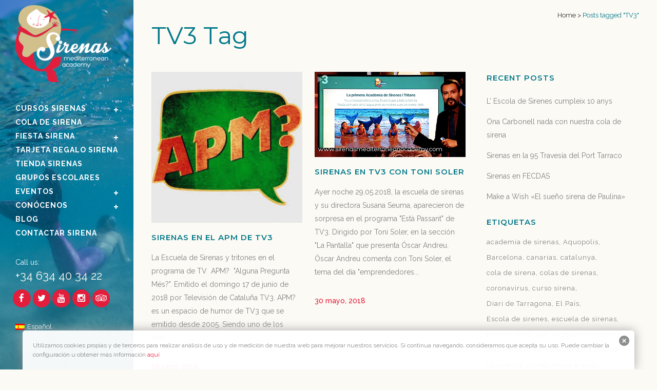

--- FILE ---
content_type: text/html; charset=UTF-8
request_url: https://www.sirenasmediterraneanacademy.com/tag/tv3/
body_size: 18904
content:
<!DOCTYPE html>
<html lang="es-ES">
<head>
	<meta charset="UTF-8" />
	
	<title>TV3 Archivos - Sirenas Mediterranean Academy</title>

				<meta name="viewport" content="width=device-width,initial-scale=1,user-scalable=no">
		
	<link rel="profile" href="http://gmpg.org/xfn/11" />
	<link rel="pingback" href="https://www.sirenasmediterraneanacademy.com/xmlrpc.php" />
	<link rel="shortcut icon" type="image/x-icon" href="https://www.sirenasmediterraneanacademy.com/wp-content/uploads/2015/08/favicon.png">
	<link rel="apple-touch-icon" href="https://www.sirenasmediterraneanacademy.com/wp-content/uploads/2015/08/favicon.png"/>
	<link href='//fonts.googleapis.com/css?family=Raleway:100,200,300,400,500,600,700,800,900,300italic,400italic|Raleway:100,200,300,400,500,600,700,800,900,300italic,400italic|Montserrat:100,200,300,400,500,600,700,800,900,300italic,400italic&subset=latin,latin-ext' rel='stylesheet' type='text/css'>
<meta name='robots' content='index, follow, max-image-preview:large, max-snippet:-1, max-video-preview:-1' />
<link rel="alternate" hreflang="es-es" href="https://www.sirenasmediterraneanacademy.com/tag/tv3/" />
<link rel="alternate" hreflang="x-default" href="https://www.sirenasmediterraneanacademy.com/tag/tv3/" />

	<!-- This site is optimized with the Yoast SEO plugin v22.8 - https://yoast.com/wordpress/plugins/seo/ -->
	<link rel="canonical" href="https://www.sirenasmediterraneanacademy.com/tag/tv3/" />
	<meta property="og:locale" content="es_ES" />
	<meta property="og:type" content="article" />
	<meta property="og:title" content="TV3 Archivos - Sirenas Mediterranean Academy" />
	<meta property="og:url" content="https://www.sirenasmediterraneanacademy.com/tag/tv3/" />
	<meta property="og:site_name" content="Sirenas Mediterranean Academy" />
	<meta name="twitter:card" content="summary_large_image" />
	<meta name="twitter:site" content="@sirenas_academy" />
	<script type="application/ld+json" class="yoast-schema-graph">{"@context":"https://schema.org","@graph":[{"@type":"CollectionPage","@id":"https://www.sirenasmediterraneanacademy.com/tag/tv3/","url":"https://www.sirenasmediterraneanacademy.com/tag/tv3/","name":"TV3 Archivos - Sirenas Mediterranean Academy","isPartOf":{"@id":"https://www.sirenasmediterraneanacademy.com/#website"},"primaryImageOfPage":{"@id":"https://www.sirenasmediterraneanacademy.com/tag/tv3/#primaryimage"},"image":{"@id":"https://www.sirenasmediterraneanacademy.com/tag/tv3/#primaryimage"},"thumbnailUrl":"https://www.sirenasmediterraneanacademy.com/wp-content/uploads/2018/06/logo-apm.jpeg","breadcrumb":{"@id":"https://www.sirenasmediterraneanacademy.com/tag/tv3/#breadcrumb"},"inLanguage":"es"},{"@type":"ImageObject","inLanguage":"es","@id":"https://www.sirenasmediterraneanacademy.com/tag/tv3/#primaryimage","url":"https://www.sirenasmediterraneanacademy.com/wp-content/uploads/2018/06/logo-apm.jpeg","contentUrl":"https://www.sirenasmediterraneanacademy.com/wp-content/uploads/2018/06/logo-apm.jpeg","width":225,"height":225,"caption":"Sirenes a APM tv3"},{"@type":"BreadcrumbList","@id":"https://www.sirenasmediterraneanacademy.com/tag/tv3/#breadcrumb","itemListElement":[{"@type":"ListItem","position":1,"name":"Portada","item":"https://www.sirenasmediterraneanacademy.com/"},{"@type":"ListItem","position":2,"name":"TV3"}]},{"@type":"WebSite","@id":"https://www.sirenasmediterraneanacademy.com/#website","url":"https://www.sirenasmediterraneanacademy.com/","name":"Sirenas Mediterranean Academy","description":"Academia de Sirenas y Tritones","publisher":{"@id":"https://www.sirenasmediterraneanacademy.com/#organization"},"potentialAction":[{"@type":"SearchAction","target":{"@type":"EntryPoint","urlTemplate":"https://www.sirenasmediterraneanacademy.com/?s={search_term_string}"},"query-input":"required name=search_term_string"}],"inLanguage":"es"},{"@type":"Organization","@id":"https://www.sirenasmediterraneanacademy.com/#organization","name":"Sirenas Mediterranean Academy","url":"https://www.sirenasmediterraneanacademy.com/","logo":{"@type":"ImageObject","inLanguage":"es","@id":"https://www.sirenasmediterraneanacademy.com/#/schema/logo/image/","url":"https://www.sirenasmediterraneanacademy.com/wp-content/uploads/2021/01/sirena-letras-rojo.png","contentUrl":"https://www.sirenasmediterraneanacademy.com/wp-content/uploads/2021/01/sirena-letras-rojo.png","width":502,"height":401,"caption":"Sirenas Mediterranean Academy"},"image":{"@id":"https://www.sirenasmediterraneanacademy.com/#/schema/logo/image/"},"sameAs":["https://www.facebook.com/sirenas.mediterranean.academy","https://x.com/sirenas_academy","https://www.youtube.com/channel/UCtgKqNb3aSddn3ckShjc5Gg"]}]}</script>
	<!-- / Yoast SEO plugin. -->


<link rel='dns-prefetch' href='//www.sirenasmediterraneanacademy.com' />
<link rel='dns-prefetch' href='//maps.googleapis.com' />
<link rel='dns-prefetch' href='//fonts.googleapis.com' />
<link rel='dns-prefetch' href='//www.googletagmanager.com' />
<link rel="alternate" type="application/rss+xml" title="Sirenas Mediterranean Academy &raquo; Feed" href="https://www.sirenasmediterraneanacademy.com/feed/" />
<link rel="alternate" type="application/rss+xml" title="Sirenas Mediterranean Academy &raquo; Feed de los comentarios" href="https://www.sirenasmediterraneanacademy.com/comments/feed/" />
<link rel="alternate" type="application/rss+xml" title="Sirenas Mediterranean Academy &raquo; Etiqueta TV3 del feed" href="https://www.sirenasmediterraneanacademy.com/tag/tv3/feed/" />
<script type="text/javascript">
/* <![CDATA[ */
window._wpemojiSettings = {"baseUrl":"https:\/\/s.w.org\/images\/core\/emoji\/14.0.0\/72x72\/","ext":".png","svgUrl":"https:\/\/s.w.org\/images\/core\/emoji\/14.0.0\/svg\/","svgExt":".svg","source":{"concatemoji":"https:\/\/www.sirenasmediterraneanacademy.com\/wp-includes\/js\/wp-emoji-release.min.js?ver=6.4.7"}};
/*! This file is auto-generated */
!function(i,n){var o,s,e;function c(e){try{var t={supportTests:e,timestamp:(new Date).valueOf()};sessionStorage.setItem(o,JSON.stringify(t))}catch(e){}}function p(e,t,n){e.clearRect(0,0,e.canvas.width,e.canvas.height),e.fillText(t,0,0);var t=new Uint32Array(e.getImageData(0,0,e.canvas.width,e.canvas.height).data),r=(e.clearRect(0,0,e.canvas.width,e.canvas.height),e.fillText(n,0,0),new Uint32Array(e.getImageData(0,0,e.canvas.width,e.canvas.height).data));return t.every(function(e,t){return e===r[t]})}function u(e,t,n){switch(t){case"flag":return n(e,"\ud83c\udff3\ufe0f\u200d\u26a7\ufe0f","\ud83c\udff3\ufe0f\u200b\u26a7\ufe0f")?!1:!n(e,"\ud83c\uddfa\ud83c\uddf3","\ud83c\uddfa\u200b\ud83c\uddf3")&&!n(e,"\ud83c\udff4\udb40\udc67\udb40\udc62\udb40\udc65\udb40\udc6e\udb40\udc67\udb40\udc7f","\ud83c\udff4\u200b\udb40\udc67\u200b\udb40\udc62\u200b\udb40\udc65\u200b\udb40\udc6e\u200b\udb40\udc67\u200b\udb40\udc7f");case"emoji":return!n(e,"\ud83e\udef1\ud83c\udffb\u200d\ud83e\udef2\ud83c\udfff","\ud83e\udef1\ud83c\udffb\u200b\ud83e\udef2\ud83c\udfff")}return!1}function f(e,t,n){var r="undefined"!=typeof WorkerGlobalScope&&self instanceof WorkerGlobalScope?new OffscreenCanvas(300,150):i.createElement("canvas"),a=r.getContext("2d",{willReadFrequently:!0}),o=(a.textBaseline="top",a.font="600 32px Arial",{});return e.forEach(function(e){o[e]=t(a,e,n)}),o}function t(e){var t=i.createElement("script");t.src=e,t.defer=!0,i.head.appendChild(t)}"undefined"!=typeof Promise&&(o="wpEmojiSettingsSupports",s=["flag","emoji"],n.supports={everything:!0,everythingExceptFlag:!0},e=new Promise(function(e){i.addEventListener("DOMContentLoaded",e,{once:!0})}),new Promise(function(t){var n=function(){try{var e=JSON.parse(sessionStorage.getItem(o));if("object"==typeof e&&"number"==typeof e.timestamp&&(new Date).valueOf()<e.timestamp+604800&&"object"==typeof e.supportTests)return e.supportTests}catch(e){}return null}();if(!n){if("undefined"!=typeof Worker&&"undefined"!=typeof OffscreenCanvas&&"undefined"!=typeof URL&&URL.createObjectURL&&"undefined"!=typeof Blob)try{var e="postMessage("+f.toString()+"("+[JSON.stringify(s),u.toString(),p.toString()].join(",")+"));",r=new Blob([e],{type:"text/javascript"}),a=new Worker(URL.createObjectURL(r),{name:"wpTestEmojiSupports"});return void(a.onmessage=function(e){c(n=e.data),a.terminate(),t(n)})}catch(e){}c(n=f(s,u,p))}t(n)}).then(function(e){for(var t in e)n.supports[t]=e[t],n.supports.everything=n.supports.everything&&n.supports[t],"flag"!==t&&(n.supports.everythingExceptFlag=n.supports.everythingExceptFlag&&n.supports[t]);n.supports.everythingExceptFlag=n.supports.everythingExceptFlag&&!n.supports.flag,n.DOMReady=!1,n.readyCallback=function(){n.DOMReady=!0}}).then(function(){return e}).then(function(){var e;n.supports.everything||(n.readyCallback(),(e=n.source||{}).concatemoji?t(e.concatemoji):e.wpemoji&&e.twemoji&&(t(e.twemoji),t(e.wpemoji)))}))}((window,document),window._wpemojiSettings);
/* ]]> */
</script>
<link rel='stylesheet' id='layerslider-css' href='https://www.sirenasmediterraneanacademy.com/wp-content/plugins/LayerSlider/assets/static/layerslider/css/layerslider.css?ver=6.11.2' type='text/css' media='all' />
<link rel='stylesheet' id='ls-google-fonts-css' href='https://fonts.googleapis.com/css?family=Lato:100,300,regular,700,900%7COpen+Sans:300%7CIndie+Flower:regular%7COswald:300,regular,700&#038;subset=latin%2Clatin-ext' type='text/css' media='all' />
<style id='wp-emoji-styles-inline-css' type='text/css'>

	img.wp-smiley, img.emoji {
		display: inline !important;
		border: none !important;
		box-shadow: none !important;
		height: 1em !important;
		width: 1em !important;
		margin: 0 0.07em !important;
		vertical-align: -0.1em !important;
		background: none !important;
		padding: 0 !important;
	}
</style>
<link rel='stylesheet' id='wp-block-library-css' href='https://www.sirenasmediterraneanacademy.com/wp-includes/css/dist/block-library/style.min.css?ver=6.4.7' type='text/css' media='all' />
<style id='classic-theme-styles-inline-css' type='text/css'>
/*! This file is auto-generated */
.wp-block-button__link{color:#fff;background-color:#32373c;border-radius:9999px;box-shadow:none;text-decoration:none;padding:calc(.667em + 2px) calc(1.333em + 2px);font-size:1.125em}.wp-block-file__button{background:#32373c;color:#fff;text-decoration:none}
</style>
<style id='global-styles-inline-css' type='text/css'>
body{--wp--preset--color--black: #000000;--wp--preset--color--cyan-bluish-gray: #abb8c3;--wp--preset--color--white: #ffffff;--wp--preset--color--pale-pink: #f78da7;--wp--preset--color--vivid-red: #cf2e2e;--wp--preset--color--luminous-vivid-orange: #ff6900;--wp--preset--color--luminous-vivid-amber: #fcb900;--wp--preset--color--light-green-cyan: #7bdcb5;--wp--preset--color--vivid-green-cyan: #00d084;--wp--preset--color--pale-cyan-blue: #8ed1fc;--wp--preset--color--vivid-cyan-blue: #0693e3;--wp--preset--color--vivid-purple: #9b51e0;--wp--preset--gradient--vivid-cyan-blue-to-vivid-purple: linear-gradient(135deg,rgba(6,147,227,1) 0%,rgb(155,81,224) 100%);--wp--preset--gradient--light-green-cyan-to-vivid-green-cyan: linear-gradient(135deg,rgb(122,220,180) 0%,rgb(0,208,130) 100%);--wp--preset--gradient--luminous-vivid-amber-to-luminous-vivid-orange: linear-gradient(135deg,rgba(252,185,0,1) 0%,rgba(255,105,0,1) 100%);--wp--preset--gradient--luminous-vivid-orange-to-vivid-red: linear-gradient(135deg,rgba(255,105,0,1) 0%,rgb(207,46,46) 100%);--wp--preset--gradient--very-light-gray-to-cyan-bluish-gray: linear-gradient(135deg,rgb(238,238,238) 0%,rgb(169,184,195) 100%);--wp--preset--gradient--cool-to-warm-spectrum: linear-gradient(135deg,rgb(74,234,220) 0%,rgb(151,120,209) 20%,rgb(207,42,186) 40%,rgb(238,44,130) 60%,rgb(251,105,98) 80%,rgb(254,248,76) 100%);--wp--preset--gradient--blush-light-purple: linear-gradient(135deg,rgb(255,206,236) 0%,rgb(152,150,240) 100%);--wp--preset--gradient--blush-bordeaux: linear-gradient(135deg,rgb(254,205,165) 0%,rgb(254,45,45) 50%,rgb(107,0,62) 100%);--wp--preset--gradient--luminous-dusk: linear-gradient(135deg,rgb(255,203,112) 0%,rgb(199,81,192) 50%,rgb(65,88,208) 100%);--wp--preset--gradient--pale-ocean: linear-gradient(135deg,rgb(255,245,203) 0%,rgb(182,227,212) 50%,rgb(51,167,181) 100%);--wp--preset--gradient--electric-grass: linear-gradient(135deg,rgb(202,248,128) 0%,rgb(113,206,126) 100%);--wp--preset--gradient--midnight: linear-gradient(135deg,rgb(2,3,129) 0%,rgb(40,116,252) 100%);--wp--preset--font-size--small: 13px;--wp--preset--font-size--medium: 20px;--wp--preset--font-size--large: 36px;--wp--preset--font-size--x-large: 42px;--wp--preset--spacing--20: 0.44rem;--wp--preset--spacing--30: 0.67rem;--wp--preset--spacing--40: 1rem;--wp--preset--spacing--50: 1.5rem;--wp--preset--spacing--60: 2.25rem;--wp--preset--spacing--70: 3.38rem;--wp--preset--spacing--80: 5.06rem;--wp--preset--shadow--natural: 6px 6px 9px rgba(0, 0, 0, 0.2);--wp--preset--shadow--deep: 12px 12px 50px rgba(0, 0, 0, 0.4);--wp--preset--shadow--sharp: 6px 6px 0px rgba(0, 0, 0, 0.2);--wp--preset--shadow--outlined: 6px 6px 0px -3px rgba(255, 255, 255, 1), 6px 6px rgba(0, 0, 0, 1);--wp--preset--shadow--crisp: 6px 6px 0px rgba(0, 0, 0, 1);}:where(.is-layout-flex){gap: 0.5em;}:where(.is-layout-grid){gap: 0.5em;}body .is-layout-flow > .alignleft{float: left;margin-inline-start: 0;margin-inline-end: 2em;}body .is-layout-flow > .alignright{float: right;margin-inline-start: 2em;margin-inline-end: 0;}body .is-layout-flow > .aligncenter{margin-left: auto !important;margin-right: auto !important;}body .is-layout-constrained > .alignleft{float: left;margin-inline-start: 0;margin-inline-end: 2em;}body .is-layout-constrained > .alignright{float: right;margin-inline-start: 2em;margin-inline-end: 0;}body .is-layout-constrained > .aligncenter{margin-left: auto !important;margin-right: auto !important;}body .is-layout-constrained > :where(:not(.alignleft):not(.alignright):not(.alignfull)){max-width: var(--wp--style--global--content-size);margin-left: auto !important;margin-right: auto !important;}body .is-layout-constrained > .alignwide{max-width: var(--wp--style--global--wide-size);}body .is-layout-flex{display: flex;}body .is-layout-flex{flex-wrap: wrap;align-items: center;}body .is-layout-flex > *{margin: 0;}body .is-layout-grid{display: grid;}body .is-layout-grid > *{margin: 0;}:where(.wp-block-columns.is-layout-flex){gap: 2em;}:where(.wp-block-columns.is-layout-grid){gap: 2em;}:where(.wp-block-post-template.is-layout-flex){gap: 1.25em;}:where(.wp-block-post-template.is-layout-grid){gap: 1.25em;}.has-black-color{color: var(--wp--preset--color--black) !important;}.has-cyan-bluish-gray-color{color: var(--wp--preset--color--cyan-bluish-gray) !important;}.has-white-color{color: var(--wp--preset--color--white) !important;}.has-pale-pink-color{color: var(--wp--preset--color--pale-pink) !important;}.has-vivid-red-color{color: var(--wp--preset--color--vivid-red) !important;}.has-luminous-vivid-orange-color{color: var(--wp--preset--color--luminous-vivid-orange) !important;}.has-luminous-vivid-amber-color{color: var(--wp--preset--color--luminous-vivid-amber) !important;}.has-light-green-cyan-color{color: var(--wp--preset--color--light-green-cyan) !important;}.has-vivid-green-cyan-color{color: var(--wp--preset--color--vivid-green-cyan) !important;}.has-pale-cyan-blue-color{color: var(--wp--preset--color--pale-cyan-blue) !important;}.has-vivid-cyan-blue-color{color: var(--wp--preset--color--vivid-cyan-blue) !important;}.has-vivid-purple-color{color: var(--wp--preset--color--vivid-purple) !important;}.has-black-background-color{background-color: var(--wp--preset--color--black) !important;}.has-cyan-bluish-gray-background-color{background-color: var(--wp--preset--color--cyan-bluish-gray) !important;}.has-white-background-color{background-color: var(--wp--preset--color--white) !important;}.has-pale-pink-background-color{background-color: var(--wp--preset--color--pale-pink) !important;}.has-vivid-red-background-color{background-color: var(--wp--preset--color--vivid-red) !important;}.has-luminous-vivid-orange-background-color{background-color: var(--wp--preset--color--luminous-vivid-orange) !important;}.has-luminous-vivid-amber-background-color{background-color: var(--wp--preset--color--luminous-vivid-amber) !important;}.has-light-green-cyan-background-color{background-color: var(--wp--preset--color--light-green-cyan) !important;}.has-vivid-green-cyan-background-color{background-color: var(--wp--preset--color--vivid-green-cyan) !important;}.has-pale-cyan-blue-background-color{background-color: var(--wp--preset--color--pale-cyan-blue) !important;}.has-vivid-cyan-blue-background-color{background-color: var(--wp--preset--color--vivid-cyan-blue) !important;}.has-vivid-purple-background-color{background-color: var(--wp--preset--color--vivid-purple) !important;}.has-black-border-color{border-color: var(--wp--preset--color--black) !important;}.has-cyan-bluish-gray-border-color{border-color: var(--wp--preset--color--cyan-bluish-gray) !important;}.has-white-border-color{border-color: var(--wp--preset--color--white) !important;}.has-pale-pink-border-color{border-color: var(--wp--preset--color--pale-pink) !important;}.has-vivid-red-border-color{border-color: var(--wp--preset--color--vivid-red) !important;}.has-luminous-vivid-orange-border-color{border-color: var(--wp--preset--color--luminous-vivid-orange) !important;}.has-luminous-vivid-amber-border-color{border-color: var(--wp--preset--color--luminous-vivid-amber) !important;}.has-light-green-cyan-border-color{border-color: var(--wp--preset--color--light-green-cyan) !important;}.has-vivid-green-cyan-border-color{border-color: var(--wp--preset--color--vivid-green-cyan) !important;}.has-pale-cyan-blue-border-color{border-color: var(--wp--preset--color--pale-cyan-blue) !important;}.has-vivid-cyan-blue-border-color{border-color: var(--wp--preset--color--vivid-cyan-blue) !important;}.has-vivid-purple-border-color{border-color: var(--wp--preset--color--vivid-purple) !important;}.has-vivid-cyan-blue-to-vivid-purple-gradient-background{background: var(--wp--preset--gradient--vivid-cyan-blue-to-vivid-purple) !important;}.has-light-green-cyan-to-vivid-green-cyan-gradient-background{background: var(--wp--preset--gradient--light-green-cyan-to-vivid-green-cyan) !important;}.has-luminous-vivid-amber-to-luminous-vivid-orange-gradient-background{background: var(--wp--preset--gradient--luminous-vivid-amber-to-luminous-vivid-orange) !important;}.has-luminous-vivid-orange-to-vivid-red-gradient-background{background: var(--wp--preset--gradient--luminous-vivid-orange-to-vivid-red) !important;}.has-very-light-gray-to-cyan-bluish-gray-gradient-background{background: var(--wp--preset--gradient--very-light-gray-to-cyan-bluish-gray) !important;}.has-cool-to-warm-spectrum-gradient-background{background: var(--wp--preset--gradient--cool-to-warm-spectrum) !important;}.has-blush-light-purple-gradient-background{background: var(--wp--preset--gradient--blush-light-purple) !important;}.has-blush-bordeaux-gradient-background{background: var(--wp--preset--gradient--blush-bordeaux) !important;}.has-luminous-dusk-gradient-background{background: var(--wp--preset--gradient--luminous-dusk) !important;}.has-pale-ocean-gradient-background{background: var(--wp--preset--gradient--pale-ocean) !important;}.has-electric-grass-gradient-background{background: var(--wp--preset--gradient--electric-grass) !important;}.has-midnight-gradient-background{background: var(--wp--preset--gradient--midnight) !important;}.has-small-font-size{font-size: var(--wp--preset--font-size--small) !important;}.has-medium-font-size{font-size: var(--wp--preset--font-size--medium) !important;}.has-large-font-size{font-size: var(--wp--preset--font-size--large) !important;}.has-x-large-font-size{font-size: var(--wp--preset--font-size--x-large) !important;}
.wp-block-navigation a:where(:not(.wp-element-button)){color: inherit;}
:where(.wp-block-post-template.is-layout-flex){gap: 1.25em;}:where(.wp-block-post-template.is-layout-grid){gap: 1.25em;}
:where(.wp-block-columns.is-layout-flex){gap: 2em;}:where(.wp-block-columns.is-layout-grid){gap: 2em;}
.wp-block-pullquote{font-size: 1.5em;line-height: 1.6;}
</style>
<link rel='stylesheet' id='wpml-blocks-css' href='https://www.sirenasmediterraneanacademy.com/wp-content/plugins/sitepress-multilingual-cms/dist/css/blocks/styles.css?ver=4.6.11' type='text/css' media='all' />
<link rel='stylesheet' id='contact-form-7-css' href='https://www.sirenasmediterraneanacademy.com/wp-content/plugins/contact-form-7/includes/css/styles.css?ver=5.9.5' type='text/css' media='all' />
<style id='woocommerce-inline-inline-css' type='text/css'>
.woocommerce form .form-row .required { visibility: visible; }
</style>
<link rel='stylesheet' id='wpml-legacy-vertical-list-0-css' href='https://www.sirenasmediterraneanacademy.com/wp-content/plugins/sitepress-multilingual-cms/templates/language-switchers/legacy-list-vertical/style.min.css?ver=1' type='text/css' media='all' />
<style id='wpml-legacy-vertical-list-0-inline-css' type='text/css'>
.wpml-ls-sidebars-vertical_menu_area{background-color:#ffffff;}.wpml-ls-sidebars-vertical_menu_area, .wpml-ls-sidebars-vertical_menu_area .wpml-ls-sub-menu, .wpml-ls-sidebars-vertical_menu_area a {border-color:#cdcdcd;}.wpml-ls-sidebars-vertical_menu_area a, .wpml-ls-sidebars-vertical_menu_area .wpml-ls-sub-menu a, .wpml-ls-sidebars-vertical_menu_area .wpml-ls-sub-menu a:link, .wpml-ls-sidebars-vertical_menu_area li:not(.wpml-ls-current-language) .wpml-ls-link, .wpml-ls-sidebars-vertical_menu_area li:not(.wpml-ls-current-language) .wpml-ls-link:link {color:#444444;background-color:#ffffff;}.wpml-ls-sidebars-vertical_menu_area a, .wpml-ls-sidebars-vertical_menu_area .wpml-ls-sub-menu a:hover,.wpml-ls-sidebars-vertical_menu_area .wpml-ls-sub-menu a:focus, .wpml-ls-sidebars-vertical_menu_area .wpml-ls-sub-menu a:link:hover, .wpml-ls-sidebars-vertical_menu_area .wpml-ls-sub-menu a:link:focus {color:#000000;background-color:#eeeeee;}.wpml-ls-sidebars-vertical_menu_area .wpml-ls-current-language > a {color:#444444;background-color:#ffffff;}.wpml-ls-sidebars-vertical_menu_area .wpml-ls-current-language:hover>a, .wpml-ls-sidebars-vertical_menu_area .wpml-ls-current-language>a:focus {color:#000000;background-color:#eeeeee;}
.wpml-ls-statics-shortcode_actions{background-color:#ffffff;}.wpml-ls-statics-shortcode_actions, .wpml-ls-statics-shortcode_actions .wpml-ls-sub-menu, .wpml-ls-statics-shortcode_actions a {border-color:#cdcdcd;}.wpml-ls-statics-shortcode_actions a, .wpml-ls-statics-shortcode_actions .wpml-ls-sub-menu a, .wpml-ls-statics-shortcode_actions .wpml-ls-sub-menu a:link, .wpml-ls-statics-shortcode_actions li:not(.wpml-ls-current-language) .wpml-ls-link, .wpml-ls-statics-shortcode_actions li:not(.wpml-ls-current-language) .wpml-ls-link:link {color:#444444;background-color:#ffffff;}.wpml-ls-statics-shortcode_actions a, .wpml-ls-statics-shortcode_actions .wpml-ls-sub-menu a:hover,.wpml-ls-statics-shortcode_actions .wpml-ls-sub-menu a:focus, .wpml-ls-statics-shortcode_actions .wpml-ls-sub-menu a:link:hover, .wpml-ls-statics-shortcode_actions .wpml-ls-sub-menu a:link:focus {color:#000000;background-color:#eeeeee;}.wpml-ls-statics-shortcode_actions .wpml-ls-current-language > a {color:#444444;background-color:#ffffff;}.wpml-ls-statics-shortcode_actions .wpml-ls-current-language:hover>a, .wpml-ls-statics-shortcode_actions .wpml-ls-current-language>a:focus {color:#000000;background-color:#eeeeee;}
aside .widget #lang_sel_list li, section.side_menu #lang_sel_list li, footer #lang_sel_list li { background-color:none; float:left; } aside .widget #lang_sel_list.lang_sel_list_vertical a, aside .widget #lang_sel_list.lang_sel_list_vertical a:visited, section.side_menu #lang_sel_list.lang_sel_list_vertical a, section.side_menu #lang_sel_list.lang_sel_list_vertical a:visited, footer #lang_sel_list.lang_sel_list_vertical a, footer #lang_sel_list.lang_sel_list_vertical a:visited { background:none; }
</style>
<link rel='stylesheet' id='cms-navigation-style-base-css' href='https://www.sirenasmediterraneanacademy.com/wp-content/plugins/wpml-cms-nav/res/css/cms-navigation-base.css?ver=1.5.5' type='text/css' media='screen' />
<link rel='stylesheet' id='cms-navigation-style-css' href='https://www.sirenasmediterraneanacademy.com/wp-content/plugins/wpml-cms-nav/res/css/cms-navigation.css?ver=1.5.5' type='text/css' media='screen' />
<link rel='stylesheet' id='fancybox-css' href='https://www.sirenasmediterraneanacademy.com/wp-content/themes/bridge/xavi-hack/lib/fancybox/jquery.fancybox.css?ver=6.4.7' type='text/css' media='all' />
<link rel='stylesheet' id='xavi-hack-css' href='https://www.sirenasmediterraneanacademy.com/wp-content/themes/bridge/xavi-hack/styles.css?ver=6.4.7' type='text/css' media='all' />
<link rel='stylesheet' id='default_style-css' href='https://www.sirenasmediterraneanacademy.com/wp-content/themes/bridge/style.css?ver=6.4.7' type='text/css' media='all' />
<link rel='stylesheet' id='qode-font-awesome-css' href='https://www.sirenasmediterraneanacademy.com/wp-content/themes/bridge/css/font-awesome/css/font-awesome.min.css?ver=6.4.7' type='text/css' media='all' />
<link rel='stylesheet' id='qode-elegant-icons-css' href='https://www.sirenasmediterraneanacademy.com/wp-content/themes/bridge/css/elegant-icons/style.min.css?ver=6.4.7' type='text/css' media='all' />
<link rel='stylesheet' id='stylesheet-css' href='https://www.sirenasmediterraneanacademy.com/wp-content/themes/bridge/css/stylesheet.min.css?ver=6.4.7' type='text/css' media='all' />
<link rel='stylesheet' id='woocommerce-css' href='https://www.sirenasmediterraneanacademy.com/wp-content/themes/bridge/css/woocommerce.min.css?ver=6.4.7' type='text/css' media='all' />
<link rel='stylesheet' id='woocommerce_responsive-css' href='https://www.sirenasmediterraneanacademy.com/wp-content/themes/bridge/css/woocommerce_responsive.min.css?ver=6.4.7' type='text/css' media='all' />
<link rel='stylesheet' id='mac_stylesheet-css' href='https://www.sirenasmediterraneanacademy.com/wp-content/themes/bridge/css/mac_stylesheet.css?ver=6.4.7' type='text/css' media='all' />
<link rel='stylesheet' id='webkit-css' href='https://www.sirenasmediterraneanacademy.com/wp-content/themes/bridge/css/webkit_stylesheet.css?ver=6.4.7' type='text/css' media='all' />
<link rel='stylesheet' id='style_dynamic-css' href='https://www.sirenasmediterraneanacademy.com/wp-content/themes/bridge/css/style_dynamic.css?ver=1644409864' type='text/css' media='all' />
<link rel='stylesheet' id='responsive-css' href='https://www.sirenasmediterraneanacademy.com/wp-content/themes/bridge/css/responsive.min.css?ver=6.4.7' type='text/css' media='all' />
<link rel='stylesheet' id='style_dynamic_responsive-css' href='https://www.sirenasmediterraneanacademy.com/wp-content/themes/bridge/css/style_dynamic_responsive.css?ver=1644409864' type='text/css' media='all' />
<link rel='stylesheet' id='vertical_responsive-css' href='https://www.sirenasmediterraneanacademy.com/wp-content/themes/bridge/css/vertical_responsive.css?ver=6.4.7' type='text/css' media='all' />
<link rel='stylesheet' id='js_composer_front-css' href='https://www.sirenasmediterraneanacademy.com/wp-content/plugins/js_composer/assets/css/js_composer.min.css?ver=6.4.1' type='text/css' media='all' />
<link rel='stylesheet' id='custom_css-css' href='https://www.sirenasmediterraneanacademy.com/wp-content/themes/bridge/css/custom_css.css?ver=1644409864' type='text/css' media='all' />
<script type="text/javascript" src="https://www.sirenasmediterraneanacademy.com/wp-includes/js/jquery/jquery.min.js?ver=3.7.1" id="jquery-core-js"></script>
<script type="text/javascript" src="https://www.sirenasmediterraneanacademy.com/wp-includes/js/jquery/jquery-migrate.min.js?ver=3.4.1" id="jquery-migrate-js"></script>
<script type="text/javascript" id="layerslider-utils-js-extra">
/* <![CDATA[ */
var LS_Meta = {"v":"6.11.2","fixGSAP":"1"};
/* ]]> */
</script>
<script type="text/javascript" src="https://www.sirenasmediterraneanacademy.com/wp-content/plugins/LayerSlider/assets/static/layerslider/js/layerslider.utils.js?ver=6.11.2" id="layerslider-utils-js"></script>
<script type="text/javascript" src="https://www.sirenasmediterraneanacademy.com/wp-content/plugins/LayerSlider/assets/static/layerslider/js/layerslider.kreaturamedia.jquery.js?ver=6.11.2" id="layerslider-js"></script>
<script type="text/javascript" src="https://www.sirenasmediterraneanacademy.com/wp-content/plugins/LayerSlider/assets/static/layerslider/js/layerslider.transitions.js?ver=6.11.2" id="layerslider-transitions-js"></script>
<script type="text/javascript" src="https://www.sirenasmediterraneanacademy.com/wp-content/plugins/woocommerce/assets/js/jquery-blockui/jquery.blockUI.min.js?ver=2.7.0-wc.8.9.4" id="jquery-blockui-js" data-wp-strategy="defer"></script>
<script type="text/javascript" id="wc-add-to-cart-js-extra">
/* <![CDATA[ */
var wc_add_to_cart_params = {"ajax_url":"\/wp-admin\/admin-ajax.php","wc_ajax_url":"\/?wc-ajax=%%endpoint%%","i18n_view_cart":"Ver carrito","cart_url":"https:\/\/www.sirenasmediterraneanacademy.com\/?page_id=17225","is_cart":"","cart_redirect_after_add":"yes"};
/* ]]> */
</script>
<script type="text/javascript" src="https://www.sirenasmediterraneanacademy.com/wp-content/plugins/woocommerce/assets/js/frontend/add-to-cart.min.js?ver=8.9.4" id="wc-add-to-cart-js" data-wp-strategy="defer"></script>
<script type="text/javascript" src="https://www.sirenasmediterraneanacademy.com/wp-content/plugins/woocommerce/assets/js/js-cookie/js.cookie.min.js?ver=2.1.4-wc.8.9.4" id="js-cookie-js" defer="defer" data-wp-strategy="defer"></script>
<script type="text/javascript" id="woocommerce-js-extra">
/* <![CDATA[ */
var woocommerce_params = {"ajax_url":"\/wp-admin\/admin-ajax.php","wc_ajax_url":"\/?wc-ajax=%%endpoint%%"};
/* ]]> */
</script>
<script type="text/javascript" src="https://www.sirenasmediterraneanacademy.com/wp-content/plugins/woocommerce/assets/js/frontend/woocommerce.min.js?ver=8.9.4" id="woocommerce-js" defer="defer" data-wp-strategy="defer"></script>
<script type="text/javascript" src="https://www.sirenasmediterraneanacademy.com/wp-content/plugins/js_composer/assets/js/vendors/woocommerce-add-to-cart.js?ver=6.4.1" id="vc_woocommerce-add-to-cart-js-js"></script>
<script type="text/javascript" id="wpml-browser-redirect-js-extra">
/* <![CDATA[ */
var wpml_browser_redirect_params = {"pageLanguage":"es","languageUrls":{"es_es":"https:\/\/www.sirenasmediterraneanacademy.com\/tag\/tv3\/","es":"https:\/\/www.sirenasmediterraneanacademy.com\/tag\/tv3\/"},"cookie":{"name":"_icl_visitor_lang_js","domain":"www.sirenasmediterraneanacademy.com","path":"\/","expiration":24}};
/* ]]> */
</script>
<script type="text/javascript" src="https://www.sirenasmediterraneanacademy.com/wp-content/plugins/sitepress-multilingual-cms/dist/js/browser-redirect/app.js?ver=4.6.11" id="wpml-browser-redirect-js"></script>
<meta name="generator" content="Powered by LayerSlider 6.11.2 - Multi-Purpose, Responsive, Parallax, Mobile-Friendly Slider Plugin for WordPress." />
<!-- LayerSlider updates and docs at: https://layerslider.kreaturamedia.com -->
<link rel="https://api.w.org/" href="https://www.sirenasmediterraneanacademy.com/wp-json/" /><link rel="alternate" type="application/json" href="https://www.sirenasmediterraneanacademy.com/wp-json/wp/v2/tags/388" /><link rel="EditURI" type="application/rsd+xml" title="RSD" href="https://www.sirenasmediterraneanacademy.com/xmlrpc.php?rsd" />
<meta name="generator" content="WordPress 6.4.7" />
<meta name="generator" content="WooCommerce 8.9.4" />
<meta name="generator" content="WPML ver:4.6.11 stt:8,1,2;" />
<style type="text/css" media="screen">
  #cookie-law {  
  position: fixed;
  bottom: 0px;
  left: 0;
  right: 0;
  text-align: center;
  z-index:9999; 
}

#cookie-law > div {  
  background:#fff; 
  opacity:0.95; 
  width:90% !important;
  padding:20px;
  max-width: 1600px;
  margin:auto;
  display: inline-block;
  text-align: left !important;
  border-radius:5px 5px 0 0;
  -moz-border-radius:5px 5px 0 0;
  -webkit-border-radius:5px 5px 0 0;
  -o-border-radius:5px 5px 0 0;
  box-shadow: 0px 0px 20px #A1A1A1;
  -webkit-box-shadow: 0px 0px 20px #A1A1A1;
  -moz-box-shadow: 0px 0px 20px #A1A1A1;
  -o-box-shadow: 0px 0px 20px #A1A1A1; 
  position:relative;
}

#cookie-law h4 { padding: 0 !important; margin:0 0 8px !important; text-align:left !important; font-size:13px !important; color:#444; 
}
#cookie-law p { padding: 0 !important; margin:0 !important; text-align:left !important; font-size:12px !important; line-height: 18px !important; color:#888;
}

a.close-cookie-banner {
  position: absolute;
  top:0px;
  right:0px;
  margin:10px;
  display:block;
  width:20px;
  height:20px;
  background:url(http://sirenasmediterraneanacademy.com/wp-content/plugins/creare-eu-cookie-law-banner/images/close.png) no-repeat;
  background-size: 20px !important;
}

a.close-cookie-banner span {
  display:none !important;
}</style>
 <meta name="generator" content="Site Kit by Google 1.128.1" />
        <script type="text/javascript">
            var jQueryMigrateHelperHasSentDowngrade = false;

			window.onerror = function( msg, url, line, col, error ) {
				// Break out early, do not processing if a downgrade reqeust was already sent.
				if ( jQueryMigrateHelperHasSentDowngrade ) {
					return true;
                }

				var xhr = new XMLHttpRequest();
				var nonce = '18a569c930';
				var jQueryFunctions = [
					'andSelf',
					'browser',
					'live',
					'boxModel',
					'support.boxModel',
					'size',
					'swap',
					'clean',
					'sub',
                ];
				var match_pattern = /\)\.(.+?) is not a function/;
                var erroredFunction = msg.match( match_pattern );

                // If there was no matching functions, do not try to downgrade.
                if ( null === erroredFunction || typeof erroredFunction !== 'object' || typeof erroredFunction[1] === "undefined" || -1 === jQueryFunctions.indexOf( erroredFunction[1] ) ) {
                    return true;
                }

                // Set that we've now attempted a downgrade request.
                jQueryMigrateHelperHasSentDowngrade = true;

				xhr.open( 'POST', 'https://www.sirenasmediterraneanacademy.com/wp-admin/admin-ajax.php' );
				xhr.setRequestHeader( 'Content-Type', 'application/x-www-form-urlencoded' );
				xhr.onload = function () {
					var response,
                        reload = false;

					if ( 200 === xhr.status ) {
                        try {
                        	response = JSON.parse( xhr.response );

                        	reload = response.data.reload;
                        } catch ( e ) {
                        	reload = false;
                        }
                    }

					// Automatically reload the page if a deprecation caused an automatic downgrade, ensure visitors get the best possible experience.
					if ( reload ) {
						location.reload();
                    }
				};

				xhr.send( encodeURI( 'action=jquery-migrate-downgrade-version&_wpnonce=' + nonce ) );

				// Suppress error alerts in older browsers
				return true;
			}
        </script>

			<noscript><style>.woocommerce-product-gallery{ opacity: 1 !important; }</style></noscript>
	
<!-- Meta Pixel Code -->
<script type='text/javascript'>
!function(f,b,e,v,n,t,s){if(f.fbq)return;n=f.fbq=function(){n.callMethod?
n.callMethod.apply(n,arguments):n.queue.push(arguments)};if(!f._fbq)f._fbq=n;
n.push=n;n.loaded=!0;n.version='2.0';n.queue=[];t=b.createElement(e);t.async=!0;
t.src=v;s=b.getElementsByTagName(e)[0];s.parentNode.insertBefore(t,s)}(window,
document,'script','https://connect.facebook.net/en_US/fbevents.js?v=next');
</script>
<!-- End Meta Pixel Code -->

      <script type='text/javascript'>
        var url = window.location.origin + '?ob=open-bridge';
        fbq('set', 'openbridge', '1881020778879668', url);
      </script>
    <script type='text/javascript'>fbq('init', '1881020778879668', {}, {
    "agent": "wordpress-6.4.7-3.0.16"
})</script><script type='text/javascript'>
    fbq('track', 'PageView', []);
  </script>
<!-- Meta Pixel Code -->
<noscript>
<img height="1" width="1" style="display:none" alt="fbpx"
src="https://www.facebook.com/tr?id=1881020778879668&ev=PageView&noscript=1" />
</noscript>
<!-- End Meta Pixel Code -->
<meta name="generator" content="Powered by WPBakery Page Builder - drag and drop page builder for WordPress."/>
<link rel="icon" href="https://www.sirenasmediterraneanacademy.com/wp-content/uploads/2021/05/cropped-Favicon-Sirenas-Academy-Star-32x32.png" sizes="32x32" />
<link rel="icon" href="https://www.sirenasmediterraneanacademy.com/wp-content/uploads/2021/05/cropped-Favicon-Sirenas-Academy-Star-192x192.png" sizes="192x192" />
<link rel="apple-touch-icon" href="https://www.sirenasmediterraneanacademy.com/wp-content/uploads/2021/05/cropped-Favicon-Sirenas-Academy-Star-180x180.png" />
<meta name="msapplication-TileImage" content="https://www.sirenasmediterraneanacademy.com/wp-content/uploads/2021/05/cropped-Favicon-Sirenas-Academy-Star-270x270.png" />
<noscript><style> .wpb_animate_when_almost_visible { opacity: 1; }</style></noscript>	
	
	<!-- Facebook Pixel Code -->
<script>
!function(f,b,e,v,n,t,s){if(f.fbq)return;n=f.fbq=function(){n.callMethod?
n.callMethod.apply(n,arguments):n.queue.push(arguments)};if(!f._fbq)f._fbq=n;
n.push=n;n.loaded=!0;n.version='2.0';n.queue=[];t=b.createElement(e);t.async=!0;
t.src=v;s=b.getElementsByTagName(e)[0];s.parentNode.insertBefore(t,s)}(window,
document,'script','//connect.facebook.net/en_US/fbevents.js');

fbq('init', '337680626435212');
fbq('track', "PageView");
</script>
<noscript><img height="1" width="1" style="display:none"
src="https://www.facebook.com/tr?id=337680626435212&ev=PageView&noscript=1"
/>
</noscript>
<!-- End Facebook Pixel Code -->	
	
	
</head>

<body class="archive tag tag-tv3 tag-388 theme-bridge bridge-core-2.5.3 woocommerce-no-js  vertical_menu_enabled side_area_uncovered_from_content columns-4 qode-theme-ver-7.8 wpb-js-composer js-comp-ver-6.4.1 vc_responsive">

				<div class="ajax_loader"><div class="ajax_loader_1"><div class="pulse"></div></div></div>
					<section class="side_menu right ">
                        <a href="#" target="_self" class="close_side_menu"></a>
					</section>
			<div class="wrapper">
	<div class="wrapper_inner">
	<!-- Google Analytics start -->
			<script>
			var _gaq = _gaq || [];
			_gaq.push(['_setAccount', 'UA-30106219-9']);
			_gaq.push(['_trackPageview']);

			(function() {
				var ga = document.createElement('script'); ga.type = 'text/javascript'; ga.async = true;
				ga.src = ('https:' == document.location.protocol ? 'https://ssl' : 'http://www') + '.google-analytics.com/ga.js';
				var s = document.getElementsByTagName('script')[0]; s.parentNode.insertBefore(ga, s);
			})();
		</script>
		<!-- Google Analytics end -->

					<aside class="vertical_menu_area with_scroll light" >
			<div class="vertical_menu_area_inner">
				
				<div class="vertical_area_background" style="background-image:url(http://sirenasmediterraneanacademy.com/wp-content/uploads/2015/06/menu_background_sirenas.jpg);"></div>

				<div class="vertical_logo_wrapper">
										<div class="q_logo_vertical">
						<a href="https://www.sirenasmediterraneanacademy.com/">
							<img class="normal" src="http://sirenasmediterraneanacademy.com/wp-content/uploads/2015/06/logo-sirenas.png" alt="Sirenas"/>
							<img class="light" src="http://sirenasmediterraneanacademy.com/wp-content/uploads/2015/06/logo-sirenas.png" alt="Sirenas"/>
							<img class="dark" src="http://sirenasmediterraneanacademy.com/wp-content/uploads/2015/06/logo-sirenas.png" alt="Sirenas"/>
						</a>
					</div>

				</div>

				<nav class="vertical_menu dropdown_animation vertical_menu_toggle">
					<ul id="menu-sirenas-menu" class=""><li id="nav-menu-item-19429" class="menu-item menu-item-type-post_type menu-item-object-page menu-item-has-children  has_sub narrow"><a href="https://www.sirenasmediterraneanacademy.com/cursos-sirenas/" class=""><i class="menu_icon blank fa"></i><span>Cursos Sirenas</span><span class="plus"></span></a>
<div class="second"><div class="inner"><ul>
	<li id="nav-menu-item-19428" class="menu-item menu-item-type-post_type menu-item-object-page "><a href="https://www.sirenasmediterraneanacademy.com/experiencia-sirenas/" class=""><i class="menu_icon blank fa"></i><span>Experiencia Sirenas</span><span class="plus"></span></a></li>
	<li id="nav-menu-item-15783" class="menu-item menu-item-type-post_type menu-item-object-page "><a href="https://www.sirenasmediterraneanacademy.com/bautizo-sirena/" class=""><i class="menu_icon blank fa"></i><span>Bautizo</span><span class="plus"></span></a></li>
	<li id="nav-menu-item-15932" class="menu-item menu-item-type-post_type menu-item-object-page "><a href="https://www.sirenasmediterraneanacademy.com/sirena-mar/" class=""><i class="menu_icon blank fa"></i><span>Sirena Mar</span><span class="plus"></span></a></li>
	<li id="nav-menu-item-18978" class="menu-item menu-item-type-post_type menu-item-object-page "><a href="https://www.sirenasmediterraneanacademy.com/sirenita-splash/" class=""><i class="menu_icon blank fa"></i><span>Sirenita Splash</span><span class="plus"></span></a></li>
	<li id="nav-menu-item-20065" class="menu-item menu-item-type-post_type menu-item-object-page "><a href="https://www.sirenasmediterraneanacademy.com/quieres-ser-instructor-sirenas/" class=""><i class="menu_icon blank fa"></i><span>Quieres ser instructor?</span><span class="plus"></span></a></li>
</ul></div></div>
</li>
<li id="nav-menu-item-17344" class="menu-item menu-item-type-post_type menu-item-object-page  narrow"><a href="https://www.sirenasmediterraneanacademy.com/cola-de-sirena/" class=""><i class="menu_icon blank fa"></i><span>Cola de Sirena</span><span class="plus"></span></a></li>
<li id="nav-menu-item-20956" class="menu-item menu-item-type-post_type menu-item-object-page menu-item-has-children  has_sub narrow"><a href="https://www.sirenasmediterraneanacademy.com/fiesta-sirena/" class=""><i class="menu_icon blank fa"></i><span>Fiesta Sirena</span><span class="plus"></span></a>
<div class="second"><div class="inner"><ul>
	<li id="nav-menu-item-20955" class="menu-item menu-item-type-post_type menu-item-object-page "><a href="https://www.sirenasmediterraneanacademy.com/cumpleanos-sirena/" class=""><i class="menu_icon blank fa"></i><span>Fiesta Cumpleaños Sirena</span><span class="plus"></span></a></li>
	<li id="nav-menu-item-16344" class="menu-item menu-item-type-post_type menu-item-object-page "><a href="https://www.sirenasmediterraneanacademy.com/fiesta-sirena-en-tu-piscina/" class=""><i class="menu_icon blank fa"></i><span>Fiesta en tu piscina</span><span class="plus"></span></a></li>
	<li id="nav-menu-item-20957" class="menu-item menu-item-type-post_type menu-item-object-post "><a href="https://www.sirenasmediterraneanacademy.com/blog/despedida-de-soltera-original/" class=""><i class="menu_icon blank fa"></i><span>Despedida soltera sirena</span><span class="plus"></span></a></li>
</ul></div></div>
</li>
<li id="nav-menu-item-16509" class="menu-item menu-item-type-post_type menu-item-object-page  narrow"><a href="https://www.sirenasmediterraneanacademy.com/?page_id=15739" class=""><i class="menu_icon blank fa"></i><span>Tarjeta regalo sirena</span><span class="plus"></span></a></li>
<li id="nav-menu-item-17544" class="menu-item menu-item-type-post_type menu-item-object-page  narrow"><a href="https://www.sirenasmediterraneanacademy.com/?page_id=17224" class=""><i class="menu_icon blank fa"></i><span>Tienda Sirenas</span><span class="plus"></span></a></li>
<li id="nav-menu-item-16369" class="menu-item menu-item-type-post_type menu-item-object-page  narrow"><a href="https://www.sirenasmediterraneanacademy.com/grupos-escolares/" class=""><i class="menu_icon blank fa"></i><span>Grupos Escolares</span><span class="plus"></span></a></li>
<li id="nav-menu-item-16315" class="menu-item menu-item-type-custom menu-item-object-custom menu-item-has-children  has_sub narrow"><a href="#" class=""><i class="menu_icon blank fa"></i><span>Eventos</span><span class="plus"></span></a>
<div class="second"><div class="inner"><ul>
	<li id="nav-menu-item-16349" class="menu-item menu-item-type-post_type menu-item-object-page "><a href="https://www.sirenasmediterraneanacademy.com/eventos/performance/" class=""><i class="menu_icon blank fa"></i><span>Performance Sirena</span><span class="plus"></span></a></li>
	<li id="nav-menu-item-16317" class="menu-item menu-item-type-post_type menu-item-object-page "><a href="https://www.sirenasmediterraneanacademy.com/eventos/publicidad/" class=""><i class="menu_icon blank fa"></i><span>Publicidad</span><span class="plus"></span></a></li>
	<li id="nav-menu-item-16316" class="menu-item menu-item-type-post_type menu-item-object-page "><a href="https://www.sirenasmediterraneanacademy.com/eventos/team-building/" class=""><i class="menu_icon blank fa"></i><span>Team building</span><span class="plus"></span></a></li>
	<li id="nav-menu-item-16350" class="menu-item menu-item-type-post_type menu-item-object-page "><a href="https://www.sirenasmediterraneanacademy.com/eventos/acuarios/" class=""><i class="menu_icon blank fa"></i><span>Acuarios</span><span class="plus"></span></a></li>
	<li id="nav-menu-item-15781" class="menu-item menu-item-type-post_type menu-item-object-page "><a href="https://www.sirenasmediterraneanacademy.com/foto-sesion/" class=""><i class="menu_icon blank fa"></i><span>Foto sesión sirena</span><span class="plus"></span></a></li>
</ul></div></div>
</li>
<li id="nav-menu-item-16274" class="menu-item menu-item-type-custom menu-item-object-custom menu-item-has-children  has_sub narrow"><a href="#" class=""><i class="menu_icon blank fa"></i><span>Conócenos</span><span class="plus"></span></a>
<div class="second"><div class="inner"><ul>
	<li id="nav-menu-item-16273" class="menu-item menu-item-type-post_type menu-item-object-page "><a href="https://www.sirenasmediterraneanacademy.com/academia/fundadores/" class=""><i class="menu_icon blank fa"></i><span>Fundadores Academia de Sirenas</span><span class="plus"></span></a></li>
	<li id="nav-menu-item-15784" class="menu-item menu-item-type-post_type menu-item-object-page "><a href="https://www.sirenasmediterraneanacademy.com/academia/" class=""><i class="menu_icon blank fa"></i><span>La Academia de Sirenas</span><span class="plus"></span></a></li>
	<li id="nav-menu-item-16370" class="menu-item menu-item-type-post_type menu-item-object-page "><a href="https://www.sirenasmediterraneanacademy.com/ong/" class=""><i class="menu_icon blank fa"></i><span>ONG Sirenas</span><span class="plus"></span></a></li>
	<li id="nav-menu-item-15786" class="menu-item menu-item-type-post_type menu-item-object-page "><a href="https://www.sirenasmediterraneanacademy.com/academia/historia-mitologia/" class=""><i class="menu_icon blank fa"></i><span>Historia de las Sirenas</span><span class="plus"></span></a></li>
	<li id="nav-menu-item-16277" class="menu-item menu-item-type-post_type menu-item-object-page "><a href="https://www.sirenasmediterraneanacademy.com/academia/salud/" class=""><i class="menu_icon blank fa"></i><span>Salud</span><span class="plus"></span></a></li>
	<li id="nav-menu-item-16276" class="menu-item menu-item-type-post_type menu-item-object-page "><a href="https://www.sirenasmediterraneanacademy.com/academia/ecologia-2/" class=""><i class="menu_icon blank fa"></i><span>Ecología</span><span class="plus"></span></a></li>
	<li id="nav-menu-item-16275" class="menu-item menu-item-type-post_type menu-item-object-page "><a href="https://www.sirenasmediterraneanacademy.com/academia/mar-mediterraneo/" class=""><i class="menu_icon blank fa"></i><span>Mar Mediterráneo</span><span class="plus"></span></a></li>
</ul></div></div>
</li>
<li id="nav-menu-item-17184" class="menu-item menu-item-type-post_type menu-item-object-page  narrow"><a href="https://www.sirenasmediterraneanacademy.com/blog/" class=""><i class="menu_icon blank fa"></i><span>Blog</span><span class="plus"></span></a></li>
<li id="nav-menu-item-15791" class="menu-item menu-item-type-post_type menu-item-object-page  narrow"><a href="https://www.sirenasmediterraneanacademy.com/contactar/" class=""><i class="menu_icon blank fa"></i><span>Contactar Sirena</span><span class="plus"></span></a></li>
</ul>				</nav>
				<div class="vertical_menu_area_widget_holder">
					<div id="text-12" class="widget widget_text">			<div class="textwidget"><p style=" color:white; font-size:14px">Call us:<br/>
<span style="font-size:22px">+34 634 40 34 22</span></p>
<span class='q_social_icon_holder circle_social' data-hover-background-color=#e31e3c data-hover-border-color=#e31e3c data-hover-color=#ffffff><a href='https://www.facebook.com/sirenas.mediterranean.academy?ref=profile' target='_blank' rel="noopener"><span class='fa-stack fa-lg' style='background-color: #e31e3c;border-color: #e31e3c;border-width: 0px;margin: -5px;'><i class="qode_icon_font_awesome fa fa-facebook " style="color: #ffffff;" ></i></span></a></span>

<span class='q_social_icon_holder circle_social' data-hover-background-color=#e31e3c data-hover-border-color=#e31e3c data-hover-color=#ffffff><a href='https://twitter.com/sirenas_academy' target='_blank' rel="noopener"><span class='fa-stack fa-lg' style='background-color: #e31e3c;border-color: #e31e3c;border-width: 0px;margin: -5px;'><i class="qode_icon_font_awesome fa fa-twitter " style="color: #ffffff;" ></i></span></a></span>

<span class='q_social_icon_holder circle_social' data-hover-background-color=#e31e3c data-hover-border-color=#e31e3c data-hover-color=#ffffff><a href='https://www.youtube.com/channel/UCtgKqNb3aSddn3ckShjc5Gg' target='_blank' rel="noopener"><span class='fa-stack fa-lg' style='background-color: #e31e3c;border-color: #e31e3c;border-width: 0px;margin: -5px;'><i class="qode_icon_font_awesome fa fa-youtube " style="color: #ffffff;" ></i></span></a></span>

<span class='q_social_icon_holder circle_social' data-hover-background-color=#e31e3c data-hover-border-color=#e31e3c data-hover-color=#ffffff><a href='https://instagram.com/sirenasacademy/' target='_blank' rel="noopener"><span class='fa-stack fa-lg' style='background-color: #e31e3c;border-color: #e31e3c;border-width: 0px;margin: -5px;'><i class="qode_icon_font_awesome fa fa-instagram " style="color: #ffffff;" ></i></span></a></span>

<span class='q_social_icon_holder circle_social' data-hover-background-color=#e31e3c data-hover-border-color=#e31e3c data-hover-color=#ffffff><a href='http://www.tripadvisor.com/Attraction_Review-g187503-d7767177-Reviews-Sirenas_Mediterranean_Academy-Tarragona_Costa_Dorada_Province_of_Tarragona_Catalo.html' target='_blank' rel="noopener"><span class='fa-stack fa-lg' style='background-color: #e31e3c;border-color: #e31e3c;border-width: 0px;margin: -5px;'><i class="qode_icon_font_awesome fa fa-tripadvisor " style="color: #ffffff;" ></i></span></a></span></div>
		</div><div id="icl_lang_sel_widget-3" class="widget widget_icl_lang_sel_widget">
<div class="lang_sel_list_vertical wpml-ls-sidebars-vertical_menu_area wpml-ls wpml-ls-legacy-list-vertical" id="lang_sel_list">
	<ul>

					<li class="icl-es wpml-ls-slot-vertical_menu_area wpml-ls-item wpml-ls-item-es wpml-ls-current-language wpml-ls-first-item wpml-ls-last-item wpml-ls-item-legacy-list-vertical">
				<a href="https://www.sirenasmediterraneanacademy.com/tag/tv3/" class="wpml-ls-link">
                                <img
            class="wpml-ls-flag iclflag"
            src="https://www.sirenasmediterraneanacademy.com/wp-content/plugins/sitepress-multilingual-cms/res/flags/es.png"
            alt=""
            
            
    /><span class="wpml-ls-native icl_lang_sel_native">Español</span></a>
			</li>
		
	</ul>
</div>
</div>				</div>
			</div>
		</aside>
			
	<header class="page_header   stick  light ">
        <div class="header_inner clearfix">
			<div class="header_bottom clearfix" style=' background-color:rgba(255, 255, 255, 0);' >
								<div class="container">
					<div class="container_inner clearfix">
                        												<div class="header_inner_left">
															<div class="mobile_menu_button">
                                    <span>
                                        <i class="qode_icon_font_awesome fa fa-bars " ></i>                                    </span>
                                </div>
														<div class="logo_wrapper">
																<div class="q_logo">
									<a href="https://www.sirenasmediterraneanacademy.com/">
										<img class="normal" src="http://sirenasmediterraneanacademy.com/wp-content/uploads/2015/06/logo-sirenas.png" alt="Logo"/>
										<img class="light" src="http://sirenasmediterraneanacademy.com/wp-content/uploads/2015/06/logo-sirenas.png" alt="Logo"/>
										<img class="dark" src="http://sirenasmediterraneanacademy.com/wp-content/uploads/2015/06/logo-sirenas.png" alt="Logo"/>
										<img class="sticky" src="http://sirenasmediterraneanacademy.com/wp-content/uploads/2015/06/logo-sirenas.png" alt="Logo"/>
										<img class="mobile" src="http://sirenasmediterraneanacademy.com/wp-content/uploads/2015/06/logo-sirenas.png" alt="Logo"/>
																			</a>
								</div>
							</div>
						</div>
						                        					</div>
				</div>
							<nav class="mobile_menu">
					<ul id="menu-sirenas-menu-1" class=""><li id="mobile-menu-item-19429" class="menu-item menu-item-type-post_type menu-item-object-page menu-item-has-children  has_sub"><a href="https://www.sirenasmediterraneanacademy.com/cursos-sirenas/" class=""><span>Cursos Sirenas</span></a><span class="mobile_arrow"><i class="fa fa-angle-right"></i><i class="fa fa-angle-down"></i></span>
<ul class="sub_menu">
	<li id="mobile-menu-item-19428" class="menu-item menu-item-type-post_type menu-item-object-page "><a href="https://www.sirenasmediterraneanacademy.com/experiencia-sirenas/" class=""><span>Experiencia Sirenas</span></a><span class="mobile_arrow"><i class="fa fa-angle-right"></i><i class="fa fa-angle-down"></i></span></li>
	<li id="mobile-menu-item-15783" class="menu-item menu-item-type-post_type menu-item-object-page "><a href="https://www.sirenasmediterraneanacademy.com/bautizo-sirena/" class=""><span>Bautizo</span></a><span class="mobile_arrow"><i class="fa fa-angle-right"></i><i class="fa fa-angle-down"></i></span></li>
	<li id="mobile-menu-item-15932" class="menu-item menu-item-type-post_type menu-item-object-page "><a href="https://www.sirenasmediterraneanacademy.com/sirena-mar/" class=""><span>Sirena Mar</span></a><span class="mobile_arrow"><i class="fa fa-angle-right"></i><i class="fa fa-angle-down"></i></span></li>
	<li id="mobile-menu-item-18978" class="menu-item menu-item-type-post_type menu-item-object-page "><a href="https://www.sirenasmediterraneanacademy.com/sirenita-splash/" class=""><span>Sirenita Splash</span></a><span class="mobile_arrow"><i class="fa fa-angle-right"></i><i class="fa fa-angle-down"></i></span></li>
	<li id="mobile-menu-item-20065" class="menu-item menu-item-type-post_type menu-item-object-page "><a href="https://www.sirenasmediterraneanacademy.com/quieres-ser-instructor-sirenas/" class=""><span>Quieres ser instructor?</span></a><span class="mobile_arrow"><i class="fa fa-angle-right"></i><i class="fa fa-angle-down"></i></span></li>
</ul>
</li>
<li id="mobile-menu-item-17344" class="menu-item menu-item-type-post_type menu-item-object-page "><a href="https://www.sirenasmediterraneanacademy.com/cola-de-sirena/" class=""><span>Cola de Sirena</span></a><span class="mobile_arrow"><i class="fa fa-angle-right"></i><i class="fa fa-angle-down"></i></span></li>
<li id="mobile-menu-item-20956" class="menu-item menu-item-type-post_type menu-item-object-page menu-item-has-children  has_sub"><a href="https://www.sirenasmediterraneanacademy.com/fiesta-sirena/" class=""><span>Fiesta Sirena</span></a><span class="mobile_arrow"><i class="fa fa-angle-right"></i><i class="fa fa-angle-down"></i></span>
<ul class="sub_menu">
	<li id="mobile-menu-item-20955" class="menu-item menu-item-type-post_type menu-item-object-page "><a href="https://www.sirenasmediterraneanacademy.com/cumpleanos-sirena/" class=""><span>Fiesta Cumpleaños Sirena</span></a><span class="mobile_arrow"><i class="fa fa-angle-right"></i><i class="fa fa-angle-down"></i></span></li>
	<li id="mobile-menu-item-16344" class="menu-item menu-item-type-post_type menu-item-object-page "><a href="https://www.sirenasmediterraneanacademy.com/fiesta-sirena-en-tu-piscina/" class=""><span>Fiesta en tu piscina</span></a><span class="mobile_arrow"><i class="fa fa-angle-right"></i><i class="fa fa-angle-down"></i></span></li>
	<li id="mobile-menu-item-20957" class="menu-item menu-item-type-post_type menu-item-object-post "><a href="https://www.sirenasmediterraneanacademy.com/blog/despedida-de-soltera-original/" class=""><span>Despedida soltera sirena</span></a><span class="mobile_arrow"><i class="fa fa-angle-right"></i><i class="fa fa-angle-down"></i></span></li>
</ul>
</li>
<li id="mobile-menu-item-16509" class="menu-item menu-item-type-post_type menu-item-object-page "><a href="https://www.sirenasmediterraneanacademy.com/?page_id=15739" class=""><span>Tarjeta regalo sirena</span></a><span class="mobile_arrow"><i class="fa fa-angle-right"></i><i class="fa fa-angle-down"></i></span></li>
<li id="mobile-menu-item-17544" class="menu-item menu-item-type-post_type menu-item-object-page "><a href="https://www.sirenasmediterraneanacademy.com/?page_id=17224" class=""><span>Tienda Sirenas</span></a><span class="mobile_arrow"><i class="fa fa-angle-right"></i><i class="fa fa-angle-down"></i></span></li>
<li id="mobile-menu-item-16369" class="menu-item menu-item-type-post_type menu-item-object-page "><a href="https://www.sirenasmediterraneanacademy.com/grupos-escolares/" class=""><span>Grupos Escolares</span></a><span class="mobile_arrow"><i class="fa fa-angle-right"></i><i class="fa fa-angle-down"></i></span></li>
<li id="mobile-menu-item-16315" class="menu-item menu-item-type-custom menu-item-object-custom menu-item-has-children  has_sub"><a href="#" class=""><span>Eventos</span></a><span class="mobile_arrow"><i class="fa fa-angle-right"></i><i class="fa fa-angle-down"></i></span>
<ul class="sub_menu">
	<li id="mobile-menu-item-16349" class="menu-item menu-item-type-post_type menu-item-object-page "><a href="https://www.sirenasmediterraneanacademy.com/eventos/performance/" class=""><span>Performance Sirena</span></a><span class="mobile_arrow"><i class="fa fa-angle-right"></i><i class="fa fa-angle-down"></i></span></li>
	<li id="mobile-menu-item-16317" class="menu-item menu-item-type-post_type menu-item-object-page "><a href="https://www.sirenasmediterraneanacademy.com/eventos/publicidad/" class=""><span>Publicidad</span></a><span class="mobile_arrow"><i class="fa fa-angle-right"></i><i class="fa fa-angle-down"></i></span></li>
	<li id="mobile-menu-item-16316" class="menu-item menu-item-type-post_type menu-item-object-page "><a href="https://www.sirenasmediterraneanacademy.com/eventos/team-building/" class=""><span>Team building</span></a><span class="mobile_arrow"><i class="fa fa-angle-right"></i><i class="fa fa-angle-down"></i></span></li>
	<li id="mobile-menu-item-16350" class="menu-item menu-item-type-post_type menu-item-object-page "><a href="https://www.sirenasmediterraneanacademy.com/eventos/acuarios/" class=""><span>Acuarios</span></a><span class="mobile_arrow"><i class="fa fa-angle-right"></i><i class="fa fa-angle-down"></i></span></li>
	<li id="mobile-menu-item-15781" class="menu-item menu-item-type-post_type menu-item-object-page "><a href="https://www.sirenasmediterraneanacademy.com/foto-sesion/" class=""><span>Foto sesión sirena</span></a><span class="mobile_arrow"><i class="fa fa-angle-right"></i><i class="fa fa-angle-down"></i></span></li>
</ul>
</li>
<li id="mobile-menu-item-16274" class="menu-item menu-item-type-custom menu-item-object-custom menu-item-has-children  has_sub"><a href="#" class=""><span>Conócenos</span></a><span class="mobile_arrow"><i class="fa fa-angle-right"></i><i class="fa fa-angle-down"></i></span>
<ul class="sub_menu">
	<li id="mobile-menu-item-16273" class="menu-item menu-item-type-post_type menu-item-object-page "><a href="https://www.sirenasmediterraneanacademy.com/academia/fundadores/" class=""><span>Fundadores Academia de Sirenas</span></a><span class="mobile_arrow"><i class="fa fa-angle-right"></i><i class="fa fa-angle-down"></i></span></li>
	<li id="mobile-menu-item-15784" class="menu-item menu-item-type-post_type menu-item-object-page "><a href="https://www.sirenasmediterraneanacademy.com/academia/" class=""><span>La Academia de Sirenas</span></a><span class="mobile_arrow"><i class="fa fa-angle-right"></i><i class="fa fa-angle-down"></i></span></li>
	<li id="mobile-menu-item-16370" class="menu-item menu-item-type-post_type menu-item-object-page "><a href="https://www.sirenasmediterraneanacademy.com/ong/" class=""><span>ONG Sirenas</span></a><span class="mobile_arrow"><i class="fa fa-angle-right"></i><i class="fa fa-angle-down"></i></span></li>
	<li id="mobile-menu-item-15786" class="menu-item menu-item-type-post_type menu-item-object-page "><a href="https://www.sirenasmediterraneanacademy.com/academia/historia-mitologia/" class=""><span>Historia de las Sirenas</span></a><span class="mobile_arrow"><i class="fa fa-angle-right"></i><i class="fa fa-angle-down"></i></span></li>
	<li id="mobile-menu-item-16277" class="menu-item menu-item-type-post_type menu-item-object-page "><a href="https://www.sirenasmediterraneanacademy.com/academia/salud/" class=""><span>Salud</span></a><span class="mobile_arrow"><i class="fa fa-angle-right"></i><i class="fa fa-angle-down"></i></span></li>
	<li id="mobile-menu-item-16276" class="menu-item menu-item-type-post_type menu-item-object-page "><a href="https://www.sirenasmediterraneanacademy.com/academia/ecologia-2/" class=""><span>Ecología</span></a><span class="mobile_arrow"><i class="fa fa-angle-right"></i><i class="fa fa-angle-down"></i></span></li>
	<li id="mobile-menu-item-16275" class="menu-item menu-item-type-post_type menu-item-object-page "><a href="https://www.sirenasmediterraneanacademy.com/academia/mar-mediterraneo/" class=""><span>Mar Mediterráneo</span></a><span class="mobile_arrow"><i class="fa fa-angle-right"></i><i class="fa fa-angle-down"></i></span></li>
</ul>
</li>
<li id="mobile-menu-item-17184" class="menu-item menu-item-type-post_type menu-item-object-page "><a href="https://www.sirenasmediterraneanacademy.com/blog/" class=""><span>Blog</span></a><span class="mobile_arrow"><i class="fa fa-angle-right"></i><i class="fa fa-angle-down"></i></span></li>
<li id="mobile-menu-item-15791" class="menu-item menu-item-type-post_type menu-item-object-page "><a href="https://www.sirenasmediterraneanacademy.com/contactar/" class=""><span>Contactar Sirena</span></a><span class="mobile_arrow"><i class="fa fa-angle-right"></i><i class="fa fa-angle-down"></i></span></li>
</ul>				</nav>
			</div>
		</div>
	</header>

    		<a id='back_to_top' href='#'>
			<span class="fa-stack">
				<i class="fa fa-arrow-up" style=""></i>
			</span>
		</a>
	    	
    
		
	
    
<div class="content ">
						<div class="content_inner  ">
			
	
			<div class="title_outer title_without_animation"    data-height="140">
		<div class="title title_size_large  position_left " style="height:140px;background-color:#fcfaf4;">
			<div class="image not_responsive"></div>
										<div class="title_holder"  140>
					<div class="container">
						<div class="container_inner clearfix">
								<div class="title_subtitle_holder" >
                                                                									<div class="title_subtitle_holder_inner">
																	<h1><span>TV3 Tag</span></h1>
																	
																												<div class="breadcrumb" > <div class="breadcrumbs"><div class="breadcrumbs_inner"><a href="https://www.sirenasmediterraneanacademy.com">Home</a><span class="delimiter">&nbsp;>&nbsp;</span><span class="current">Posts tagged "TV3"</span></div></div></div>
																										</div>
								                                                            </div>
						</div>
					</div>
				</div>
								</div>
			</div>
		<div class="container">
            			<div class="container_inner default_template_holder clearfix">
									<div class="two_columns_66_33 background_color_sidebar grid2 clearfix">
						<div class="column1">
							<div class="column_inner">
								<div class="blog_holder masonry masonry_pagination">
			<div class="blog_holder_grid_sizer"></div>
		<div class="blog_holder_grid_gutter"></div>
						<article id="post-19734" class="post-19734 post type-post status-publish format-standard has-post-thumbnail hentry category-noticias category-prensa tag-apm tag-catalunya tag-escola-de-sirenes tag-escuela-de-sirenas tag-sirena tag-sirenes tag-tritons tag-tv tag-tv3">
							<div class="post_image">
					<a href="https://www.sirenasmediterraneanacademy.com/noticias/sirenas-apm-tv3/" target="_self" title="Sirenas en el APM de TV3">
						<img width="225" height="225" src="https://www.sirenasmediterraneanacademy.com/wp-content/uploads/2018/06/logo-apm.jpeg" class="attachment-full size-full wp-post-image" alt="Sirenes a APM tv3" decoding="async" fetchpriority="high" srcset="https://www.sirenasmediterraneanacademy.com/wp-content/uploads/2018/06/logo-apm.jpeg 225w, https://www.sirenasmediterraneanacademy.com/wp-content/uploads/2018/06/logo-apm-100x100.jpeg 100w, https://www.sirenasmediterraneanacademy.com/wp-content/uploads/2018/06/logo-apm-150x150.jpeg 150w" sizes="(max-width: 225px) 100vw, 225px" />					</a>
				</div>
						<div class="post_text">
				<div class="post_text_inner">
					<h5><a href="https://www.sirenasmediterraneanacademy.com/noticias/sirenas-apm-tv3/" target="_self" title="Sirenas en el APM de TV3">Sirenas en el APM de TV3</a></h5>
					<p class="post_excerpt">La Escuela de Sirenas y tritones en el programa de TV  APM?  "Alguna Pregunta Més?". Emitido el domingo 17 de junio de 2018 por Televisión de Cataluña TV3.

APM? es un espacio de humor de TV3 que se emitido desde 2005. Siendo uno de los más...</p>					<div class="post_info">
						<span class="time">19 junio, 2018</span>
											</div>
				</div>
			</div>
		</article>
		

					<article id="post-19714" class="post-19714 post type-post status-publish format-standard has-post-thumbnail hentry category-noticias category-prensa tag-escola-de-sirenes tag-escuela-de-sirenas tag-estapassant tag-estapassanttv3 tag-oscar-andreu tag-sirenas tag-toni-soler tag-tv3">
							<div class="post_image">
					<a href="https://www.sirenasmediterraneanacademy.com/noticias/sirenas-tv3-toni-soler/" target="_self" title="Sirenas en TV3 con Toni Soler">
						<img width="1092" height="615" src="https://www.sirenasmediterraneanacademy.com/wp-content/uploads/2018/05/Sirenes-a-TV3-Esta-passant-290518.png" class="attachment-full size-full wp-post-image" alt="Sirenas a TV3, Toni Soler" decoding="async" srcset="https://www.sirenasmediterraneanacademy.com/wp-content/uploads/2018/05/Sirenes-a-TV3-Esta-passant-290518.png 1092w, https://www.sirenasmediterraneanacademy.com/wp-content/uploads/2018/05/Sirenes-a-TV3-Esta-passant-290518-600x338.png 600w, https://www.sirenasmediterraneanacademy.com/wp-content/uploads/2018/05/Sirenes-a-TV3-Esta-passant-290518-300x169.png 300w, https://www.sirenasmediterraneanacademy.com/wp-content/uploads/2018/05/Sirenes-a-TV3-Esta-passant-290518-768x433.png 768w, https://www.sirenasmediterraneanacademy.com/wp-content/uploads/2018/05/Sirenes-a-TV3-Esta-passant-290518-1024x577.png 1024w, https://www.sirenasmediterraneanacademy.com/wp-content/uploads/2018/05/Sirenes-a-TV3-Esta-passant-290518-700x394.png 700w, https://www.sirenasmediterraneanacademy.com/wp-content/uploads/2018/05/Sirenes-a-TV3-Esta-passant-290518-539x303.png 539w" sizes="(max-width: 1092px) 100vw, 1092px" />					</a>
				</div>
						<div class="post_text">
				<div class="post_text_inner">
					<h5><a href="https://www.sirenasmediterraneanacademy.com/noticias/sirenas-tv3-toni-soler/" target="_self" title="Sirenas en TV3 con Toni Soler">Sirenas en TV3 con Toni Soler</a></h5>
					<p class="post_excerpt">




Ayer noche 29.05.2018, la escuela de sirenas y su directora Susana Seuma, aparecieron de sorpresa en el programa "Està Passant" de TV3. Dirigido por Toni Soler, en la sección "La Pantalla" que presenta Óscar Andreu.




Óscar Andreu comenta con Toni Soler, el tema del día "emprendedores...</p>					<div class="post_info">
						<span class="time">30 mayo, 2018</span>
											</div>
				</div>
			</div>
		</article>
		

			</div>
															</div>
						</div>
						<div class="column2">
								<div class="column_inner">
		<aside class="sidebar">
							
			
		<div id="recent-posts-8" class="widget widget_recent_entries posts_holder">
		<h5>Recent Posts</h5>
		<ul>
											<li>
					<a href="https://www.sirenasmediterraneanacademy.com/noticias/l-escola-de-sirenes-cumpleix-10-anys/">L&#8217; Escola de Sirenes cumpleix 10 anys</a>
									</li>
											<li>
					<a href="https://www.sirenasmediterraneanacademy.com/blog/ona-carbonell-nada-cola-sirena/">Ona Carbonell nada con nuestra cola de sirena</a>
									</li>
											<li>
					<a href="https://www.sirenasmediterraneanacademy.com/noticias/sirenas-en-la-95-travesia-del-port-tarraco/">Sirenas en la 95 Travesía del Port Tarraco</a>
									</li>
											<li>
					<a href="https://www.sirenasmediterraneanacademy.com/noticias/sirenas-en-fecdas/">Sirenas en FECDAS</a>
									</li>
											<li>
					<a href="https://www.sirenasmediterraneanacademy.com/noticias/make-a-wish-sueno-sirena-paulina/">Make a Wish «El sueño sirena de Paulina»</a>
									</li>
					</ul>

		</div><div id="tag_cloud-7" class="widget widget_tag_cloud posts_holder"><h5>Etiquetas</h5><div class="tagcloud"><a href="https://www.sirenasmediterraneanacademy.com/tag/academia-de-sirenas/" class="tag-cloud-link tag-link-282 tag-link-position-1" style="font-size: 13.653846153846pt;" aria-label="academia de sirenas (7 elementos)">academia de sirenas</a>
<a href="https://www.sirenasmediterraneanacademy.com/tag/aquopolis/" class="tag-cloud-link tag-link-398 tag-link-position-2" style="font-size: 8pt;" aria-label="Aquopolis (2 elementos)">Aquopolis</a>
<a href="https://www.sirenasmediterraneanacademy.com/tag/barcelona/" class="tag-cloud-link tag-link-251 tag-link-position-3" style="font-size: 9.6153846153846pt;" aria-label="Barcelona (3 elementos)">Barcelona</a>
<a href="https://www.sirenasmediterraneanacademy.com/tag/canarias/" class="tag-cloud-link tag-link-222 tag-link-position-4" style="font-size: 8pt;" aria-label="canarias (2 elementos)">canarias</a>
<a href="https://www.sirenasmediterraneanacademy.com/tag/catalunya/" class="tag-cloud-link tag-link-370 tag-link-position-5" style="font-size: 8pt;" aria-label="catalunya (2 elementos)">catalunya</a>
<a href="https://www.sirenasmediterraneanacademy.com/tag/cola-de-sirena/" class="tag-cloud-link tag-link-224 tag-link-position-6" style="font-size: 8pt;" aria-label="cola de sirena (2 elementos)">cola de sirena</a>
<a href="https://www.sirenasmediterraneanacademy.com/tag/colas-de-sirenas/" class="tag-cloud-link tag-link-208 tag-link-position-7" style="font-size: 8pt;" aria-label="colas de sirenas (2 elementos)">colas de sirenas</a>
<a href="https://www.sirenasmediterraneanacademy.com/tag/coronavirus/" class="tag-cloud-link tag-link-526 tag-link-position-8" style="font-size: 8pt;" aria-label="coronavirus (2 elementos)">coronavirus</a>
<a href="https://www.sirenasmediterraneanacademy.com/tag/curso-sirena/" class="tag-cloud-link tag-link-397 tag-link-position-9" style="font-size: 9.6153846153846pt;" aria-label="curso sirena (3 elementos)">curso sirena</a>
<a href="https://www.sirenasmediterraneanacademy.com/tag/diari-de-tarragona/" class="tag-cloud-link tag-link-294 tag-link-position-10" style="font-size: 8pt;" aria-label="Diari de Tarragona (2 elementos)">Diari de Tarragona</a>
<a href="https://www.sirenasmediterraneanacademy.com/tag/el-pais/" class="tag-cloud-link tag-link-306 tag-link-position-11" style="font-size: 8pt;" aria-label="El País (2 elementos)">El País</a>
<a href="https://www.sirenasmediterraneanacademy.com/tag/escola-de-sirenes/" class="tag-cloud-link tag-link-389 tag-link-position-12" style="font-size: 8pt;" aria-label="Escola de sirenes (2 elementos)">Escola de sirenes</a>
<a href="https://www.sirenasmediterraneanacademy.com/tag/escuela-de-sirenas/" class="tag-cloud-link tag-link-212 tag-link-position-13" style="font-size: 17.019230769231pt;" aria-label="escuela de sirenas (13 elementos)">escuela de sirenas</a>
<a href="https://www.sirenasmediterraneanacademy.com/tag/estreno-peter-pan/" class="tag-cloud-link tag-link-241 tag-link-position-14" style="font-size: 8pt;" aria-label="estreno peter pan (2 elementos)">estreno peter pan</a>
<a href="https://www.sirenasmediterraneanacademy.com/tag/experiencia-sirenas/" class="tag-cloud-link tag-link-242 tag-link-position-15" style="font-size: 8pt;" aria-label="experiencia sirenas (2 elementos)">experiencia sirenas</a>
<a href="https://www.sirenasmediterraneanacademy.com/tag/extraescolar/" class="tag-cloud-link tag-link-365 tag-link-position-16" style="font-size: 8pt;" aria-label="extraescolar (2 elementos)">extraescolar</a>
<a href="https://www.sirenasmediterraneanacademy.com/tag/fiesta-piscina/" class="tag-cloud-link tag-link-250 tag-link-position-17" style="font-size: 8pt;" aria-label="fiesta piscina (2 elementos)">fiesta piscina</a>
<a href="https://www.sirenasmediterraneanacademy.com/tag/la-pineda/" class="tag-cloud-link tag-link-400 tag-link-position-18" style="font-size: 8pt;" aria-label="La Pineda (2 elementos)">La Pineda</a>
<a href="https://www.sirenasmediterraneanacademy.com/tag/la-sirenita/" class="tag-cloud-link tag-link-403 tag-link-position-19" style="font-size: 8pt;" aria-label="La sirenita (2 elementos)">La sirenita</a>
<a href="https://www.sirenasmediterraneanacademy.com/tag/lleida/" class="tag-cloud-link tag-link-262 tag-link-position-20" style="font-size: 8pt;" aria-label="Lleida (2 elementos)">Lleida</a>
<a href="https://www.sirenasmediterraneanacademy.com/tag/make-a-wish/" class="tag-cloud-link tag-link-348 tag-link-position-21" style="font-size: 8pt;" aria-label="make a wish (2 elementos)">make a wish</a>
<a href="https://www.sirenasmediterraneanacademy.com/tag/michelle-alonso/" class="tag-cloud-link tag-link-210 tag-link-position-22" style="font-size: 9.6153846153846pt;" aria-label="Michelle Alonso (3 elementos)">Michelle Alonso</a>
<a href="https://www.sirenasmediterraneanacademy.com/tag/nina/" class="tag-cloud-link tag-link-441 tag-link-position-23" style="font-size: 8pt;" aria-label="niña (2 elementos)">niña</a>
<a href="https://www.sirenasmediterraneanacademy.com/tag/piscina/" class="tag-cloud-link tag-link-314 tag-link-position-24" style="font-size: 8pt;" aria-label="piscina (2 elementos)">piscina</a>
<a href="https://www.sirenasmediterraneanacademy.com/tag/portada/" class="tag-cloud-link tag-link-217 tag-link-position-25" style="font-size: 8pt;" aria-label="portada (2 elementos)">portada</a>
<a href="https://www.sirenasmediterraneanacademy.com/tag/prensa/" class="tag-cloud-link tag-link-216 tag-link-position-26" style="font-size: 8pt;" aria-label="prensa (2 elementos)">prensa</a>
<a href="https://www.sirenasmediterraneanacademy.com/tag/regalos-de-cumpleanos-originales/" class="tag-cloud-link tag-link-254 tag-link-position-27" style="font-size: 8pt;" aria-label="regalos de cumpleaños originales (2 elementos)">regalos de cumpleaños originales</a>
<a href="https://www.sirenasmediterraneanacademy.com/tag/salou/" class="tag-cloud-link tag-link-369 tag-link-position-28" style="font-size: 8pt;" aria-label="salou (2 elementos)">salou</a>
<a href="https://www.sirenasmediterraneanacademy.com/tag/sirena/" class="tag-cloud-link tag-link-205 tag-link-position-29" style="font-size: 20.115384615385pt;" aria-label="sirena (23 elementos)">sirena</a>
<a href="https://www.sirenasmediterraneanacademy.com/tag/sirenas/" class="tag-cloud-link tag-link-120 tag-link-position-30" style="font-size: 22pt;" aria-label="sirenas (32 elementos)">sirenas</a>
<a href="https://www.sirenasmediterraneanacademy.com/tag/sirenas-academy/" class="tag-cloud-link tag-link-123 tag-link-position-31" style="font-size: 8pt;" aria-label="sirenas academy (2 elementos)">sirenas academy</a>
<a href="https://www.sirenasmediterraneanacademy.com/tag/sirenas-espana/" class="tag-cloud-link tag-link-124 tag-link-position-32" style="font-size: 8pt;" aria-label="sirenas españa (2 elementos)">sirenas españa</a>
<a href="https://www.sirenasmediterraneanacademy.com/tag/sirenas-mediterranean-academy/" class="tag-cloud-link tag-link-116 tag-link-position-33" style="font-size: 9.6153846153846pt;" aria-label="Sirenas Mediterranean Academy (3 elementos)">Sirenas Mediterranean Academy</a>
<a href="https://www.sirenasmediterraneanacademy.com/tag/sirenas-tarragona/" class="tag-cloud-link tag-link-117 tag-link-position-34" style="font-size: 8pt;" aria-label="sirenas Tarragona (2 elementos)">sirenas Tarragona</a>
<a href="https://www.sirenasmediterraneanacademy.com/tag/sirenas-tenerife/" class="tag-cloud-link tag-link-211 tag-link-position-35" style="font-size: 8pt;" aria-label="sirenas tenerife (2 elementos)">sirenas tenerife</a>
<a href="https://www.sirenasmediterraneanacademy.com/tag/sirenas-tripadvisor/" class="tag-cloud-link tag-link-471 tag-link-position-36" style="font-size: 8pt;" aria-label="Sirenas tripadvisor (2 elementos)">Sirenas tripadvisor</a>
<a href="https://www.sirenasmediterraneanacademy.com/tag/sirenes/" class="tag-cloud-link tag-link-343 tag-link-position-37" style="font-size: 10.961538461538pt;" aria-label="sirenes (4 elementos)">sirenes</a>
<a href="https://www.sirenasmediterraneanacademy.com/tag/taller-de-nadal/" class="tag-cloud-link tag-link-319 tag-link-position-38" style="font-size: 8pt;" aria-label="Taller de Nadal (2 elementos)">Taller de Nadal</a>
<a href="https://www.sirenasmediterraneanacademy.com/tag/tarragona/" class="tag-cloud-link tag-link-293 tag-link-position-39" style="font-size: 9.6153846153846pt;" aria-label="Tarragona (3 elementos)">Tarragona</a>
<a href="https://www.sirenasmediterraneanacademy.com/tag/tenerife/" class="tag-cloud-link tag-link-215 tag-link-position-40" style="font-size: 12.980769230769pt;" aria-label="Tenerife (6 elementos)">Tenerife</a>
<a href="https://www.sirenasmediterraneanacademy.com/tag/tripadvisor/" class="tag-cloud-link tag-link-468 tag-link-position-41" style="font-size: 8pt;" aria-label="tripadvisor (2 elementos)">tripadvisor</a>
<a href="https://www.sirenasmediterraneanacademy.com/tag/tritons/" class="tag-cloud-link tag-link-344 tag-link-position-42" style="font-size: 8pt;" aria-label="tritons (2 elementos)">tritons</a>
<a href="https://www.sirenasmediterraneanacademy.com/tag/tv/" class="tag-cloud-link tag-link-221 tag-link-position-43" style="font-size: 8pt;" aria-label="TV (2 elementos)">TV</a>
<a href="https://www.sirenasmediterraneanacademy.com/tag/tv3/" class="tag-cloud-link tag-link-388 tag-link-position-44" style="font-size: 8pt;" aria-label="TV3 (2 elementos)">TV3</a>
<a href="https://www.sirenasmediterraneanacademy.com/tag/tve/" class="tag-cloud-link tag-link-302 tag-link-position-45" style="font-size: 8pt;" aria-label="TVE (2 elementos)">TVE</a></div>
</div>		</aside>
	</div>
	
						</div>
					</div>
						</div>
            		</div>
				<div class="content_bottom" >
					</div>
				
	</div>
</div>



	<footer >
		<div class="footer_inner clearfix">
							<div class="footer_bottom_holder">
                									<div class="footer_bottom">
							<div class="textwidget"><p style=" color:white; font-size:14px">Call us:<br/>
<span style="font-size:22px" class="no-mbl">+34 634 40 34 22</span><a style="font-size:22px" class="only-mbl" href="tel:+34634403422">+34 634 40 34 22</a><br/><br/></p>
<span class='q_social_icon_holder circle_social' data-hover-background-color=#e31e3c data-hover-border-color=#e31e3c data-hover-color=#ffffff><a href='https://www.facebook.com/sirenas.mediterranean.academy?ref=profile' target='_blank' rel="noopener"><span class='fa-stack fa-2x' style='background-color: #e31e3c;border-color: #e31e3c;border-width: 0px;margin: 10;'><i class="qode_icon_font_awesome fa fa-facebook " style="color: #ffffff;" ></i></span></a></span>

<span class='q_social_icon_holder circle_social' data-hover-background-color=#e31e3c data-hover-border-color=#e31e3c data-hover-color=#ffffff><a href='https://twitter.com/sirenas_academy' target='_blank' rel="noopener"><span class='fa-stack fa-2x' style='background-color: #e31e3c;border-color: #e31e3c;border-width: 0px;margin: 10;'><i class="qode_icon_font_awesome fa fa-twitter " style="color: #ffffff;" ></i></span></a></span>

<span class='q_social_icon_holder circle_social' data-hover-background-color=#e31e3c data-hover-border-color=#e31e3c data-hover-color=#ffffff><a href='https://www.youtube.com/channel/UCtgKqNb3aSddn3ckShjc5Gg' target='_blank' rel="noopener"><span class='fa-stack fa-2x' style='background-color: #e31e3c;border-color: #e31e3c;border-width: 0px;margin: 10;'><i class="qode_icon_font_awesome fa fa-youtube " style="color: #ffffff;" ></i></span></a></span>

<span class='q_social_icon_holder circle_social' data-hover-background-color=#e31e3c data-hover-border-color=#e31e3c data-hover-color=#ffffff><a href='https://instagram.com/sirenasacademy/' target='_blank' rel="noopener"><span class='fa-stack fa-2x' style='background-color: #e31e3c;border-color: #e31e3c;border-width: 0px;margin: 10;'><i class="qode_icon_font_awesome fa fa-instagram " style="color: #ffffff;" ></i></span></a></span>

<span class='q_social_icon_holder circle_social' data-hover-background-color=#e31e3c data-hover-border-color=#e31e3c data-hover-color=#ffffff><a href='http://www.tripadvisor.com/Attraction_Review-g187503-d7767177-Reviews-Sirenas_Mediterranean_Academy-Tarragona_Costa_Dorada_Province_of_Tarragona_Catalo.html' target='_blank' rel="noopener"><span class='fa-stack fa-2x' style='background-color: #e31e3c;border-color: #e31e3c;border-width: 0px;margin: 10;'><i class="qode_icon_font_awesome fa fa-tripadvisor " style="color: #ffffff;" ></i></span></a></span>
</div>
		<div class="menu-footer-menu-container"><ul id="menu-footer-menu" class="menu"><li id="menu-item-16544" class="menu-item menu-item-type-post_type menu-item-object-page menu-item-16544"><a href="https://www.sirenasmediterraneanacademy.com/aviso-legal/">Aviso legal</a></li>
<li id="menu-item-16545" class="menu-item menu-item-type-post_type menu-item-object-page menu-item-16545"><a href="https://www.sirenasmediterraneanacademy.com/politica-de-privacidad/">Política de privacidad</a></li>
<li id="menu-item-16546" class="menu-item menu-item-type-post_type menu-item-object-page menu-item-16546"><a href="https://www.sirenasmediterraneanacademy.com/politica-de-uso-de-cookies/">Política de uso de cookies</a></li>
<li id="menu-item-17540" class="menu-item menu-item-type-post_type menu-item-object-page menu-item-17540"><a href="https://www.sirenasmediterraneanacademy.com/condiciones-de-compra/">Condiciones de compra</a></li>
</ul></div>			<div class="textwidget"><p style="color: white; font-size: 12px; margin-top: 40px;">Copyright © 2015 Sirenas Mediterranean Academy. All rights reserved. Colaboradores: <a href="http://www.xlsocial.com/es/" style="color:white">XL Social</a> - <a href="http://www.zuk.es/" title="Marketing Online" style="color:white">Marketing Online Barcelona</a> por ZUK</p>
</div>
					</div>
								</div>
				</div>
	</footer>
		
</div>
</div>
<script type="text/javascript">
  var dropCookie = true;
  var cookieDuration = 14; 
  var cookieName = 'complianceCookie';
  var cookieValue = 'on';
    var privacyMessage = "";

  jQuery(document).ready(function($) {
    privacyMessage = jQuery('#hidden-cookie-message').html();
      	if(checkCookie(window.cookieName) != window.cookieValue){
  		createDiv(true); 
  		window.setTimeout(function() {
      		$('#cookie-law').fadeOut();
  		}, 10000);
  	}
  });
</script>
<div id="hidden-cookie-message" style="display:none;">
  <div>
    <p>Utilizamos cookies propias y de terceros para realizar análisis de uso y de medición de nuestra web para mejorar nuestros servicios. Si continua navegando, consideramos que acepta su uso. Puede cambiar la configuración u obtener más información <a href="/politica-de-uso-de-cookies/">aquí</a></p>    <a class="close-cookie-banner" href="javascript:void(0);" onclick="jQuery(this).parent().parent().hide();"><span>Close</span></a>
  </div>
</div>
    <!-- Meta Pixel Event Code -->
    <script type='text/javascript'>
        document.addEventListener( 'wpcf7mailsent', function( event ) {
        if( "fb_pxl_code" in event.detail.apiResponse){
          eval(event.detail.apiResponse.fb_pxl_code);
        }
      }, false );
    </script>
    <!-- End Meta Pixel Event Code -->
    <div id='fb-pxl-ajax-code'></div>	<script type='text/javascript'>
		(function () {
			var c = document.body.className;
			c = c.replace(/woocommerce-no-js/, 'woocommerce-js');
			document.body.className = c;
		})();
	</script>
	<link rel='stylesheet' id='wc-blocks-style-css' href='https://www.sirenasmediterraneanacademy.com/wp-content/plugins/woocommerce/assets/client/blocks/wc-blocks.css?ver=wc-8.9.4' type='text/css' media='all' />
<script type="text/javascript" src="https://www.sirenasmediterraneanacademy.com/wp-content/plugins/contact-form-7/includes/swv/js/index.js?ver=5.9.5" id="swv-js"></script>
<script type="text/javascript" id="contact-form-7-js-extra">
/* <![CDATA[ */
var wpcf7 = {"api":{"root":"https:\/\/www.sirenasmediterraneanacademy.com\/wp-json\/","namespace":"contact-form-7\/v1"}};
/* ]]> */
</script>
<script type="text/javascript" src="https://www.sirenasmediterraneanacademy.com/wp-content/plugins/contact-form-7/includes/js/index.js?ver=5.9.5" id="contact-form-7-js"></script>
<script type="text/javascript" src="https://www.sirenasmediterraneanacademy.com/wp-content/plugins/creare-eu-cookie-law-banner/js/eu-cookie-law.js" id="eu-cookie-law-js"></script>
<script type="text/javascript" src="https://www.sirenasmediterraneanacademy.com/wp-content/plugins/woocommerce/assets/js/sourcebuster/sourcebuster.min.js?ver=8.9.4" id="sourcebuster-js-js"></script>
<script type="text/javascript" id="wc-order-attribution-js-extra">
/* <![CDATA[ */
var wc_order_attribution = {"params":{"lifetime":1.0e-5,"session":30,"ajaxurl":"https:\/\/www.sirenasmediterraneanacademy.com\/wp-admin\/admin-ajax.php","prefix":"wc_order_attribution_","allowTracking":true},"fields":{"source_type":"current.typ","referrer":"current_add.rf","utm_campaign":"current.cmp","utm_source":"current.src","utm_medium":"current.mdm","utm_content":"current.cnt","utm_id":"current.id","utm_term":"current.trm","session_entry":"current_add.ep","session_start_time":"current_add.fd","session_pages":"session.pgs","session_count":"udata.vst","user_agent":"udata.uag"}};
/* ]]> */
</script>
<script type="text/javascript" src="https://www.sirenasmediterraneanacademy.com/wp-content/plugins/woocommerce/assets/js/frontend/order-attribution.min.js?ver=8.9.4" id="wc-order-attribution-js"></script>
<script type="text/javascript" id="qode-like-js-extra">
/* <![CDATA[ */
var qodeLike = {"ajaxurl":"https:\/\/www.sirenasmediterraneanacademy.com\/wp-admin\/admin-ajax.php"};
/* ]]> */
</script>
<script type="text/javascript" src="https://www.sirenasmediterraneanacademy.com/wp-content/themes/bridge/js/qode-like.min.js?ver=6.4.7" id="qode-like-js"></script>
<script type="text/javascript" src="https://www.sirenasmediterraneanacademy.com/wp-content/themes/bridge/xavi-hack/lib/fancybox/jquery.fancybox.pack.js?ver=2.1.5" id="fancybox-js"></script>
<script type="text/javascript" src="https://www.sirenasmediterraneanacademy.com/wp-content/themes/bridge/xavi-hack/xls.js?ver=1.0.0" id="xls-script-js"></script>
<script type="text/javascript" src="https://www.sirenasmediterraneanacademy.com/wp-content/themes/bridge/js/plugins.js?ver=6.4.7" id="plugins-js"></script>
<script type="text/javascript" src="https://www.sirenasmediterraneanacademy.com/wp-content/themes/bridge/js/jquery.carouFredSel-6.2.1.min.js?ver=6.4.7" id="carouFredSel-js"></script>
<script type="text/javascript" src="https://www.sirenasmediterraneanacademy.com/wp-content/themes/bridge/js/lemmon-slider.min.js?ver=6.4.7" id="lemmonSlider-js"></script>
<script type="text/javascript" src="https://www.sirenasmediterraneanacademy.com/wp-content/themes/bridge/js/jquery.fullPage.min.js?ver=6.4.7" id="one_page_scroll-js"></script>
<script type="text/javascript" src="https://www.sirenasmediterraneanacademy.com/wp-content/themes/bridge/js/jquery.mousewheel.min.js?ver=6.4.7" id="mousewheel-js"></script>
<script type="text/javascript" src="https://www.sirenasmediterraneanacademy.com/wp-content/themes/bridge/js/jquery.touchSwipe.min.js?ver=6.4.7" id="touchSwipe-js"></script>
<script type="text/javascript" src="https://www.sirenasmediterraneanacademy.com/wp-content/plugins/js_composer/assets/lib/bower/isotope/dist/isotope.pkgd.min.js?ver=6.4.1" id="isotope-js"></script>
<script type="text/javascript" src="https://maps.googleapis.com/maps/api/js?sensor=false&amp;ver=6.4.7" id="google_map_api-js"></script>
<script type="text/javascript" src="https://www.sirenasmediterraneanacademy.com/wp-content/themes/bridge/js/default_dynamic.js?ver=1644409864" id="default_dynamic-js"></script>
<script type="text/javascript" src="https://www.sirenasmediterraneanacademy.com/wp-content/themes/bridge/js/default.min.js?ver=6.4.7" id="default-js"></script>
<script type="text/javascript" src="https://www.sirenasmediterraneanacademy.com/wp-content/themes/bridge/js/custom_js.js?ver=1644409864" id="custom_js-js"></script>
<script type="text/javascript" src="https://www.sirenasmediterraneanacademy.com/wp-content/plugins/js_composer/assets/js/dist/js_composer_front.min.js?ver=6.4.1" id="wpb_composer_front_js-js"></script>
<script type="text/javascript" src="https://www.sirenasmediterraneanacademy.com/wp-content/themes/bridge/js/woocommerce.js?ver=6.4.7" id="woocommerce-qode-js"></script>
<script type="text/javascript" src="https://www.sirenasmediterraneanacademy.com/wp-content/plugins/woocommerce/assets/js/select2/select2.full.min.js?ver=4.0.3-wc.8.9.4" id="select2-js" defer="defer" data-wp-strategy="defer"></script>
</body>
</html>

--- FILE ---
content_type: text/css
request_url: https://www.sirenasmediterraneanacademy.com/wp-content/themes/bridge/xavi-hack/styles.css?ver=6.4.7
body_size: 7337
content:
a.reset_variations {
  display: none !important;
}
.woocommerce .summary {
  margin-bottom: 5px !important;
}
.wc-after-tabs {
  clear: right;
  float: right;
  width: 49.09090909090909%;
  margin-bottom: 45px;
  position: relative;
}
.xresp {
  max-width: 100%;
}
.mb20 { margin-bottom: 20px; }
.clear { clear: both; }
.sec-ico {
  font-size: 22px;
  margin-bottom: 10px;
}
.sec-ico i {
  font-size: 40px;
  margin-right: 10px;
  vertical-align: bottom;
}
.buy-secure a {
  font-size: 50px;
  margin: 0 10px 10px 0;
  color: #818181;
  -webkit-transition: all .3s linear;
  -moz-transition: all .3s linear;
  -ms-transition: all .3s linear;
  -o-transition: all .3s linear;
  transition: all .3s linear;
}
.buy-secure a:hover {
  color: #00788a;
}
.sizes-guide {
  margin-bottom: -20px;
  color: #333333;
}
.sizes-guide a {
  color: #e51937;
}
.sizes-guide a:hover {
  color: #00788a;
}

aside .widget.widget_shopping_cart h5 {
  color: white;
  margin-bottom: 5px;
  padding: 0;
  border-bottom: 1px solid rgba(255,255,255,0.5);
}
.woocommerce aside ul.product_list_widget li, aside ul.product_list_widget li {
  background: transparent !important;
  padding: 5px 0px !important;
  display: block;
  margin: 0;
}
.widget_shopping_cart {
  padding: 10px;
  background: rgba(109, 224, 242, 0.50);
  border-radius: 5px;
}
.widget_shopping_cart .variation {
  display: none;
}
.vertical_menu_area_widget_holder .woocommerce .widget_shopping_cart_content p.buttons a.button {
  width: 100%;
  float: none;
  display: block;
  margin-bottom: 10px;
  box-sizing: border-box;
}
.vertical_menu_area_widget_holder .woocommerce .widget_shopping_cart_content p.buttons a.button.checkout {
  margin-bottom: 0px;
}
.widget_shopping_cart li.mini_cart_item {
  position: relative;
  padding-right: 15px;
  color: white;
  border-bottom: 1px solid rgba(255,255,255,0.5);
}
.widget_shopping_cart li.mini_cart_item .remove {
  position: absolute;
  right: 0px;
  font-size: 14px;
}
aside ul.product_list_widget li a {
  color: white !important;
}
.vertical_menu_area_widget_holder .widget_shopping_cart li.mini_cart_item .remove {
  font-size: 25px;
  font-weight: normal;
}
aside .widget.widget_shopping_cart a:hover {
  color: white !important;
}
.woocommerce aside .widget_shopping_cart ul.product_list_widget li span.amount, aside .widget_shopping_cart ul.product_list_widget li span.amount {
  color: white !important;
}
.widget_shopping_cart .total {
  font-weight: bold;
}
p.form-row.terms {
  padding-left: 25px;
  position: relative;
  float: left;
}
p.form-row.terms input.input-checkbox {
  position: absolute;
  left: 0px;
  top: 4px;
}
dl.variation dt {
  display: inline;
  font-weight: bold;
}
dl.variation dd {
  display: inline;
  margin-right: 10px;
}
dl.variation dd p {
  display: inline;
}
.woocommerce form.checkout table.shop_table th.product-name, .woocommerce form.checkout table.shop_table td.product-name {
  text-align: left;
}
.woocommerce form.checkout table.shop_table tfoot th {
  text-align: right;
}
.woocommerce-checkout table.shop_table {
  border: 1px solid #e6e6e6;
}
.woocommerce-checkout table.shop_table tfoot  {
  border-top: 1px solid #e6e6e6;
}
.woocommerce-page .select2-results  li.select2-highlighted  .select2-result-label {
  color:white !important;
  background: #6de0f2;
}
.woocommerce-page table.cart div.coupon {
  margin-bottom: 10px;
}
.cart-continue-shopping {
  float: left;
  clear: both;
}
.footer_bottom .menu-footer-menu-ingles-container,
.footer_bottom .menu-footer-menu-container {
  margin-top: 20px;
}
.footer_bottom a {
  color: white;
}
.footer_bottom a:hover {
  color: white;
  text-decoration: underline;
}

.xh-after-tabs-tab-container {
  margin: -30px 0 35px 0;
  clear: right;
  float: right;
  width: 49.09090909090909%;
  position: relative;
}
.xh-after-tabs-tab {
  display: block;
  text-align: center;
  background-color: #e3e3e3;
  color: #e51937;
  font-family: 'Montserrat', sans-serif;
  font-size: 13px;
  line-height: 45px;
  font-weight: 600;
  text-transform: uppercase;
  
  -webkit-transition: color .3s ease-in-out, background-color .3s ease-in-out;
  -moz-transition: color .3s ease-in-out, background-color .3s ease-in-out;
  -ms-transition: color .3s ease-in-out, background-color .3s ease-in-out;
  -o-transition: color .3s ease-in-out, background-color .3s ease-in-out;
  transition: color .3s ease-in-out, background-color .3s ease-in-out;
}
.xh-after-tabs-tab:hover {
  color: #00788a;
}


.only-mbl { display: none; }
@media only screen and (max-width: 767px) {
  .no-mbl { display: none; }
  .only-mbl { display: block; }
  .woocommerce div.product .images .thumbnails {
    max-height: 140px;
    overflow: auto;
  }
}
@media only screen and (max-width: 600px) {
  .wc-after-tabs { float: none; width: auto; }
}


.woocommerce input[type='text']:not(.qode_search_field):not(.qty), .woocommerce input[type='password'], .woocommerce input[type='email'], .woocommerce-page input[type='text']:not(.qode_search_field):not(.qty), .woocommerce-page input[type='password'], .woocommerce-page input[type='email'], .woocommerce textarea, .woocommerce-page textarea, .woocommerce .select2-container .select2-choice, .woocommerce-page .select2-container .select2-choice, .woocommerce .select2-dropdown-open.select2-drop-above .select2-choice, .woocommerce .select2-dropdown-open.select2-drop-above .select2-choices, .woocommerce-page .select2-dropdown-open.select2-drop-above .select2-choice, .woocommerce-page .select2-dropdown-open.select2-drop-above .select2-choices, .select2-results, .select2-drop, .woocommerce div.cart-collaterals .select2-container .select2-choice, .woocommerce-page div.cart-collaterals .select2-container .select2-choice, .woocommerce div.cart-collaterals .select2-container .select2-choice, .woocommerce-page div.cart-collaterals .select2-container .select2-choice, .woocommerce div.cart-collaterals .select2-dropdown-open.select2-drop-above .select2-choice, .woocommerce-page div.cart-collaterals .select2-dropdown-open.select2-drop-above .select2-choice {
  background: #00788a !important;
  color: white !important;
}
input[type='tel'] {
  background: #00788a !important;
  color: white !important;
  border: none;
  font-family: 'Raleway', sans-serif;
  font-size: 13px;
  padding: 15px 12px;
  font-style: normal;
  font-weight: normal;
  height: 17px;
  letter-spacing: normal;
  line-height: 17px;
}
nav.vertical_menu_toggle ul>li.menu-item-has-children>a>.plus {
  display: block !important;
}
.current_page_item {

}
nav.vertical_menu_toggle ul>li.current-menu-ancestor>a>.plus {
  display: block !important;
}
nav.vertical_menu li.current_page_item > a, .vertical_menu .second .inner > ul > li.current_page_item > a {
  color: #6de0f2;
}
nav.vertical_menu li.current-menu-ancestor > .second {
  display: block !important;
  height: 100% !important;
}

.no-touch nav.vertical_menu_toggle ul>li.current-menu-ancestor>a>.plus {
  background-image: url('../css/img/vertical_menu_minus.png') !important;
}

.share-row .fb_like, .share-row .vc_tweetmeme-element, .share-row .wpb_googleplus {
  display: inline-block;
  margin-top: 5px;
  margin-bottom: 5px;
}
.share-row .fb_type_button_count iframe {
  width: 80px;
}
.share-row .vc_tweetmeme-element {
  margin-right: 20px;
}
.share-row .fb_type_button_count {
  margin-right: 5px;
}
.TA_selfserveprop > img {
  display: none;
}
.widSSP {
  width: 100% !important; 
}


--- FILE ---
content_type: text/css
request_url: https://www.sirenasmediterraneanacademy.com/wp-content/themes/bridge/css/stylesheet.min.css?ver=6.4.7
body_size: 471965
content:
.wp-caption, .wp-caption-text, .sticky, .gallery-caption, .bypostauthor {
	opacity: 1
}
.clearfix:before, .clearfix:after {
	content: " ";
	display: table
}
.clearfix:after {
	clear: both
}
.clearfix {
*zoom:1
}
.clear:after {
	clear: both;
	content: "";
	display: block
}
::selection {
	background: #1abc9c;
	color: #fff
}
::-moz-selection {
background:#1abc9c;
color:#fff
}
.alignleft {
	float: left;
	margin: 0 20px 20px 0
}
.alignright {
	float: right;
	margin: 0 0 20px 20px
}
.aligncenter {
	display: block;
	margin: 10px auto
}
.header_top .aligncenter {
	margin: 8px auto
}
.text-align-right {
	text-align: right
}
.text-align-left {
	text-align: left
}
.text-align-center {
	text-align: center
}
.content ul ul, .content ol ol {
	padding: 0 0 0 15px
}
html, body, div, span, applet, object, iframe, h1, h2, h3, h4, h5, h6, p, blockquote, pre, a, abbr, acronym, address, big, cite, code, del, dfn, em, font, ins, kbd, q, s, samp, small, strike, strong, sub, sup, tt, var, b, u, i, center, dl, dt, dd, ol, ul, li, fieldset, form, label, legend, table, caption, tbody, tfoot, thead, tr, th, td {
	background: transparent;
	border: 0;
	margin: 0;
	padding: 0;
	vertical-align: baseline;
	outline: 0
}
article, aside, details, figcaption, figure, footer, header, hgroup, nav, section {
	display: block
}
blockquote {
	quotes: none
}
blockquote:before, blockquote:after {
	content: '';
	content: none
}
del {
	text-decoration: line-through
}
table {
	border-collapse: collapse;
	border-spacing: 0;
	border: medium none;
	vertical-align: middle
}
table th {
	border: 0;
	padding: 5px 7px;
	text-align: center
}
table td {
	padding: 5px 10px;
	text-align: center
}
a img {
	border: 0
}
img {
	max-width: 100%;
	height: auto
}
h1, h2, h3, h4, h5, h6 {
	color: #303030
}
h1 {
	font-size: 30px;
	line-height: 1.25em
}
h2 {
	font-size: 24px;
	line-height: 1.384615384615385em;
	text-transform: uppercase;
	letter-spacing: 1px;
	font-weight: 600
}
h3 {
	font-size: 17px;
	line-height: 1.304347826086957em;
	text-transform: uppercase;
	letter-spacing: 1px;
	font-weight: 600
}
h4 {
	font-size: 19px;
	line-height: 1.375em;
	font-weight: 400
}
h5 {
	font-size: 15px;
	line-height: 1.571428571428571em;
	text-transform: uppercase;
	letter-spacing: 1px;
	font-weight: 600
}
h6 {
	font-size: 13px;
	line-height: 1.538461538461538em;
	text-transform: uppercase;
	letter-spacing: 1px;
	font-weight: 600
}
h1 a, h2 a, h3 a, h4 a, h5 a, h6 a {
	color: #303030
}
h1 a:hover, h2 a:hover, h3 a:hover, h4 a:hover, h5 a:hover, h6 a:hover {
	color: #1abc9c
}
a, p a {
	color: #303030;
	text-decoration: none;
	cursor: pointer
}
a:hover, p a:hover {
	color: #1abc9c;
	text-decoration: none
}
input[type='submit'], .woocommerce input[type='button'], .woocommerce-page input[type='button'] {
	-webkit-appearance: none
}
ul {
	list-style-position: inside
}
html {
	height: 100%;
	margin: 0!important;
	-webkit-transition: all 1.3s ease-out;
	-moz-transition: all 1.3s ease-out;
	-o-transition: all 1.3s ease-out;
	-ms-transition: all 1.3s ease-out;
	transition: all 1.3s ease-out
}
body {
	font-family: 'Raleway', sans-serif;
	font-size: 14px;
	line-height: 26px;
	color: #818181;
	font-weight: 400;
	background-color: #f6f6f6;
	overflow-y: scroll;
	overflow-x: hidden!important;
	-webkit-font-smoothing: antialiased;
	}
.wrapper {
	background-color: #f6f6f6;
	position: relative;
	z-index: 1000;
	-webkit-transition: left .33s cubic-bezier(0.694, 0.0482, 0.335, 1);
	-moz-transition: left .33s cubic-bezier(0.694, 0.0482, 0.335, 1);
	-o-transition: left .33s cubic-bezier(0.694, 0.0482, 0.335, 1);
	-ms-transition: left .33s cubic-bezier(0.694, 0.0482, 0.335, 1);
	transition: left .33s cubic-bezier(0.694, 0.0482, 0.335, 1);
	left: 0
}
.right_side_menu_opened .wrapper {
	left: -270px
}
.right_side_menu_opened .wrapper header.fixed, .right_side_menu_opened .wrapper header.fixed_hiding, .right_side_menu_opened .wrapper header.sticky, .right_side_menu_opened .wrapper header.fixed_top_header .top_header {
	left: -270px
}
@media only screen and (min-width:1100px) {
.right_side_menu_opened:not(.boxed) .carousel-inner:not(.relative_position) {
	left: -270px!important
}
}
.wrapper_inner {
	width: 100%;
	overflow: hidden
}
body.boxed .wrapper_inner {
	overflow: visible
}
body.boxed .content {
	overflow: hidden
}
.meta {
	display: none
}
.ajax_loader {
	position: fixed;
	top: 50%;
	left: 50%;
	z-index: 1100;
	display: none
}
@media only screen and (min-width:1000px) {
body.vertical_menu_enabled:not(.vertical_menu_hidden) .ajax_loader {
	margin-left: 130px
}
body.vertical_menu_enabled.vertical_menu_hidden .ajax_loader {
	margin-left: 20px
}
}
.ajax_loader_1 {
	position: relative;
	display: inline-block;
	width: 100%;
	height: 100%
}
.ajax_loader_2 {
	margin: -50% 0 0 -50%
}
.ajax_loader .pulse {
	width: 32px;
	height: 32px;
	margin: -16px 0 0 -16px;
	background-color: #303030;
	-webkit-border-radius: 16px;
	-moz-border-radius: 16px;
	-ms-border-radius: 16px;
	-o-border-radius: 16px;
	border-radius: 16px;
	-webkit-animation: scaleout 1.0s infinite ease-in-out;
	animation: scaleout 1.0s infinite ease-in-out
}
@-webkit-keyframes scaleout {
0% {
-webkit-transform:scale(0)
}
100% {
-webkit-transform:scale(1);
opacity:0
}
}
@-moz-keyframes scaleout {
0% {
-moz-transform:scale(0)
}
100% {
-moz-transform:scale(1);
opacity:0
}
}
@-ms-keyframes scaleout {
0% {
-ms-transform:scale(0)
}
100% {
-ms-transform:scale(1);
opacity:0
}
}
@-o-keyframes scaleout {
0% {
-o-transform:scale(0)
}
100% {
-o-transform:scale(1);
opacity:0
}
}
@keyframes scaleout {
0% {
transform:scale(0);
-webkit-transform:scale(0)
}
100% {
transform:scale(1);
-webkit-transform:scale(1);
opacity:0
}
}
.ajax_loader .double_pulse {
	width: 40px;
	height: 40px;
	margin: -20px 0 0 -20px;
	position: relative
}
.ajax_loader .double_pulse .double-bounce1, .ajax_loader .double_pulse .double-bounce2 {
	width: 100%;
	height: 100%;
	border-radius: 50%;
	background-color: #303030;
	opacity: .6;
	position: absolute;
	top: 0;
	left: 0;
	-webkit-animation: bounce 2.0s infinite ease-in-out;
	animation: bounce 2.0s infinite ease-in-out
}
.ajax_loader .double_pulse .double-bounce2 {
	-webkit-animation-delay: -1.0s;
	animation-delay: -1.0s
}
@-webkit-keyframes bounce {
0%, 100% {
-webkit-transform:scale(0.0)
}
50% {
-webkit-transform:scale(1.0)
}
}
@keyframes bounce {
0%, 100% {
transform:scale(0.0);
-webkit-transform:scale(0.0)
}
50% {
transform:scale(1.0);
-webkit-transform:scale(1.0)
}
}
.ajax_loader .cube {
	width: 60px;
	height: 60px;
	margin: -30px 0 0 -30px;
	background-color: #303030;
	-webkit-animation: rotateplane 1.2s infinite ease-in-out;
	animation: rotateplane 1.2s infinite ease-in-out
}
@-webkit-keyframes rotateplane {
0% {
-webkit-transform:perspective(120px)
}
50% {
-webkit-transform:perspective(120px) rotateY(180deg)
}
100% {
-webkit-transform:perspective(120px) rotateY(180deg) rotateX(180deg)
}
}
@keyframes rotateplane {
0% {
transform:perspective(120px) rotateX(0deg) rotateY(0deg);
-webkit-transform:perspective(120px) rotateX(0deg) rotateY(0deg)
}
50% {
transform:perspective(120px) rotateX(-180.1deg) rotateY(0deg);
-webkit-transform:perspective(120px) rotateX(-180.1deg) rotateY(0deg)
}
100% {
transform:perspective(120px) rotateX(-180deg) rotateY(-179.9deg);
-webkit-transform:perspective(120px) rotateX(-180deg) rotateY(-179.9deg)
}
}
.ajax_loader .rotating_cubes {
	width: 32px;
	height: 32px;
	margin: -16px 0 0 -16px;
	position: relative
}
.ajax_loader .rotating_cubes .cube1, .ajax_loader .rotating_cubes .cube2 {
	background-color: #303030;
	width: 10px;
	height: 10px;
	position: absolute;
	top: 0;
	left: 0;
	-webkit-animation: cubemove 1.8s infinite ease-in-out;
	animation: cubemove 1.8s infinite ease-in-out
}
.ajax_loader .rotating_cubes .cube2 {
	-webkit-animation-delay: -0.9s;
	animation-delay: -0.9s
}
@-webkit-keyframes cubemove {
25% {
-webkit-transform:translateX(42px) rotate(-90deg) scale(0.5)
}
50% {
-webkit-transform:translateX(42px) translateY(42px) rotate(-180deg)
}
75% {
-webkit-transform:translateX(0px) translateY(42px) rotate(-270deg) scale(0.5)
}
100% {
-webkit-transform:rotate(-360deg)
}
}
@keyframes cubemove {
25% {
transform:translateX(42px) rotate(-90deg) scale(0.5);
-webkit-transform:translateX(42px) rotate(-90deg) scale(0.5)
}
50% {
transform:translateX(42px) translateY(42px) rotate(-179deg);
-webkit-transform:translateX(42px) translateY(42px) rotate(-179deg)
}
50.1% {
transform:translateX(42px) translateY(42px) rotate(-180deg);
-webkit-transform:translateX(42px) translateY(42px) rotate(-180deg)
}
75% {
transform:translateX(0px) translateY(42px) rotate(-270deg) scale(0.5);
-webkit-transform:translateX(0px) translateY(42px) rotate(-270deg) scale(0.5)
}
100% {
transform:rotate(-360deg);
-webkit-transform:rotate(-360deg)
}
}
.ajax_loader .stripes {
	width: 50px;
	height: 60px;
	margin: -30px 0 0 -25px;
	text-align: center;
	font-size: 10px
}
.ajax_loader .stripes>div {
	background-color: #303030;
	height: 100%;
	width: 6px;
	display: inline-block;
	margin: 0 3px 0 0;
	-webkit-animation: stretchdelay 1.2s infinite ease-in-out;
	animation: stretchdelay 1.2s infinite ease-in-out
}
.ajax_loader .stripes .rect2 {
	-webkit-animation-delay: -1.1s;
	animation-delay: -1.1s
}
.ajax_loader .stripes .rect3 {
	-webkit-animation-delay: -1.0s;
	animation-delay: -1.0s
}
.ajax_loader .stripes .rect4 {
	-webkit-animation-delay: -0.9s;
	animation-delay: -0.9s
}
.ajax_loader .stripes .rect5 {
	-webkit-animation-delay: -0.8s;
	animation-delay: -0.8s
}
@-webkit-keyframes stretchdelay {
0%, 40%, 100% {
-webkit-transform:scaleY(0.4)
}
20% {
-webkit-transform:scaleY(1.0)
}
}
@keyframes stretchdelay {
0%, 40%, 100% {
transform:scaleY(0.4);
-webkit-transform:scaleY(0.4)
}
20% {
transform:scaleY(1.0);
-webkit-transform:scaleY(1.0)
}
}
.ajax_loader .wave {
	width: 72px;
	text-align: center;
	margin: -9px 0 0 -36px
}
.ajax_loader .wave>div {
	width: 18px;
	height: 18px;
	background-color: #303030;
	margin: 0 3px 0 0;
	border-radius: 100%;
	display: inline-block;
	-webkit-animation: bouncedelay 1.4s infinite ease-in-out;
	animation: bouncedelay 1.4s infinite ease-in-out;
	-webkit-animation-fill-mode: both;
	animation-fill-mode: both
}
.ajax_loader .wave .bounce1 {
	-webkit-animation-delay: -0.32s;
	animation-delay: -0.32s
}
.ajax_loader .wave .bounce2 {
	-webkit-animation-delay: -0.16s;
	animation-delay: -0.16s
}
@-webkit-keyframes bouncedelay {
0%, 80%, 100% {
-webkit-transform:scale(0.0)
}
40% {
-webkit-transform:scale(1.0)
}
}
@keyframes bouncedelay {
0%, 80%, 100% {
transform:scale(0.0);
-webkit-transform:scale(0.0)
}
40% {
transform:scale(1.0);
-webkit-transform:scale(1.0)
}
}
.ajax_loader .two_rotating_circles {
	width: 40px;
	height: 40px;
	margin: -20px 0 0 -20px;
	position: relative;
	text-align: center;
	-webkit-animation: rotatecircles 2.0s infinite linear;
	animation: rotatecircles 2.0s infinite linear
}
.ajax_loader .two_rotating_circles .dot1, .ajax_loader .two_rotating_circles .dot2 {
	width: 60%;
	height: 60%;
	display: inline-block;
	position: absolute;
	top: 0;
	background-color: #303030;
	border-radius: 100%;
	-webkit-animation: bounce 2.0s infinite ease-in-out;
	animation: bounce 2.0s infinite ease-in-out
}
.ajax_loader .two_rotating_circles .dot2 {
	top: auto;
	bottom: 0;
	-webkit-animation-delay: -1.0s;
	animation-delay: -1.0s
}
@-webkit-keyframes rotatecircles {
100% {
-webkit-transform:rotate(360deg)
}
}
@keyframes rotatecircles {
100% {
transform:rotate(360deg);
-webkit-transform:rotate(360deg)
}
}
.ajax_loader .five_rotating_circles {
	width: 60px;
	height: 60px;
	margin: -30px 0 0 -30px;
	position: relative
}
.ajax_loader .five_rotating_circles .container1>div, .ajax_loader .five_rotating_circles .container2>div, .ajax_loader .five_rotating_circles .container3>div {
	width: 12px;
	height: 12px;
	background-color: #303030;
	border-radius: 100%;
	position: absolute;
	-webkit-animation: bouncedelay 1.2s infinite ease-in-out;
	animation: bouncedelay 1.2s infinite ease-in-out;
	-webkit-animation-fill-mode: both;
	animation-fill-mode: both
}
.ajax_loader .five_rotating_circles .spinner-container {
	position: absolute;
	width: 100%;
	height: 100%
}
.ajax_loader .five_rotating_circles .container2 {
	-webkit-transform: rotateZ(45deg);
	transform: rotateZ(45deg)
}
.ajax_loader .five_rotating_circles .container3 {
	-webkit-transform: rotateZ(90deg);
	transform: rotateZ(90deg)
}
.ajax_loader .five_rotating_circles .circle1 {
	top: 0;
	left: 0
}
.ajax_loader .five_rotating_circles .circle2 {
	top: 0;
	right: 0
}
.ajax_loader .five_rotating_circles .circle3 {
	right: 0;
	bottom: 0
}
.ajax_loader .five_rotating_circles .circle4 {
	left: 0;
	bottom: 0
}
.ajax_loader .five_rotating_circles .container2 .circle1 {
	-webkit-animation-delay: -1.1s;
	animation-delay: -1.1s
}
.ajax_loader .five_rotating_circles .container3 .circle1 {
	-webkit-animation-delay: -1.0s;
	animation-delay: -1.0s
}
.ajax_loader .five_rotating_circles .container1 .circle2 {
	-webkit-animation-delay: -0.9s;
	animation-delay: -0.9s
}
.ajax_loader .five_rotating_circles .container2 .circle2 {
	-webkit-animation-delay: -0.8s;
	animation-delay: -0.8s
}
.ajax_loader .five_rotating_circles .container3 .circle2 {
	-webkit-animation-delay: -0.7s;
	animation-delay: -0.7s
}
.ajax_loader .five_rotating_circles .container1 .circle3 {
	-webkit-animation-delay: -0.6s;
	animation-delay: -0.6s
}
.ajax_loader .five_rotating_circles .container2 .circle3 {
	-webkit-animation-delay: -0.5s;
	animation-delay: -0.5s
}
.ajax_loader .five_rotating_circles .container3 .circle3 {
	-webkit-animation-delay: -0.4s;
	animation-delay: -0.4s
}
.ajax_loader .five_rotating_circles .container1 .circle4 {
	-webkit-animation-delay: -0.3s;
	animation-delay: -0.3s
}
.ajax_loader .five_rotating_circles .container2 .circle4 {
	-webkit-animation-delay: -0.2s;
	animation-delay: -0.2s
}
.ajax_loader .five_rotating_circles .container3 .circle4 {
	-webkit-animation-delay: -0.1s;
	animation-delay: -0.1s
}
body.smooth_scroll {
	overflow-y: hidden
}
body.boxed .wrapper_inner, body.boxed .footer_inner {
	width: 1150px;
	margin: 0 auto
}
header {
	width: 100%;
	display: inline-block;
	margin: 0;
	vertical-align: middle;
	position: relative;
	z-index: 110;
	-webkit-backface-visibility: hidden
}
header .header_inner_left {
	position: absolute;
	left: 45px;
	top: 0
}
header .container_inner .header_inner_left {
	position: absolute;
	left: 0;
	top: 0
}
.boxed header {
	background-color: transparent!important;
	border: 0!important
}
.boxed .header_inner {
	width: 1150px;
	margin: 0 auto
}
.header_inner_right {
	float: right;
	position: relative;
	z-index: 110
}
.header_top {
	position: relative;
	z-index: 111;
	line-height: 33px;
	height: 33px;
	padding: 0;
	font-size: 13px;
	background-color: #fff;
	-webkit-transition: all .2s ease 0s;
	-moz-transition: all .2s ease 0s;
	-o-transition: all .2s ease 0s;
	transition: all .2s ease 0s
}
header.scrolled .header_top {
	background-color: #fff!important
}
.header_top p {
	line-height: 32px;
	padding: 0 15px
}
.header_top .left {
	float: left
}
.header_top .right {
	float: right
}
.header_top .right .inner #lang_sel {
	float: left;
	padding: 0
}
.header_top .inner #lang_sel>ul {
	list-style: none
}
.header_top .left .inner>div, .header_top .left .inner>div:last-child {
	float: left;
	border-bottom: 0;
	border-top: 0
}
.header_top .right .inner>div {
	border-left: 0;
	float: left
}
header.scrolled:not(.scroll_header_top_area) .header_top {
	border-bottom: 0
}
header.light:not(.sticky) .q_social_icon_holder i.simple_social, header.light:not(.sticky) .header-widget, header.light:not(.sticky) .header-widget.widget_nav_menu ul.menu>li>a, header.light:not(.sticky) .header-widget p, header.light:not(.sticky) .header-widget a, header.light:not(.sticky) .header-widget span, header.light.header_style_on_scroll .q_social_icon_holder i.simple_social, header.light.header_style_on_scroll .header-widget, header.light.header_style_on_scroll .header-widget.widget_nav_menu ul.menu>li>a, header.light.header_style_on_scroll .header-widget p, header.light.header_style_on_scroll .header-widget a, header.light.header_style_on_scroll .header-widget span {
	color: #fff
}
header.light:not(.sticky) .q_social_icon_holder i.simple_social, header.light:not(.sticky) #lang_sel>ul>li>a, header.light:not(.sticky) #lang_sel_click>ul>li>a, header.light.header_style_on_scroll .q_social_icon_holder i.simple_social, header.light.header_style_on_scroll #lang_sel>ul>li>a, header.light.header_style_on_scroll #lang_sel_click>ul>li>a, header.light:not(.sticky) .textwidget span, header.light:not(.sticky) .textwidget span:hover, header.light.header_style_on_scroll .textwidget span, header.light.header_style_on_scroll .textwidget span:hover {
	color: #fff!important
}
header.dark:not(.sticky) .q_social_icon_holder i.simple_social, header.dark:not(.sticky) .header-widget, header.dark:not(.sticky) .header-widget.widget_nav_menu ul.menu>li>a, header.dark:not(.sticky) .header-widget p, header.dark:not(.sticky) .header-widget a, header.dark:not(.sticky) .header-widget span, header.dark.header_style_on_scroll .q_social_icon_holder i.simple_social, header.dark.header_style_on_scroll .header-widget, header.dark.header_style_on_scroll .header-widget.widget_nav_menu ul.menu>li>a, header.dark.header_style_on_scroll .header-widget p, header.dark.header_style_on_scroll .header-widget a, header.dark.header_style_on_scroll .header-widget span {
	color: #000
}
header.dark:not(.sticky) .q_social_icon_holder i.simple_social, header.dark:not(.sticky) #lang_sel>ul>li>a, header.dark:not(.sticky) #lang_sel_click>ul>li>a, header.dark.header_style_on_scroll .q_social_icon_holder i.simple_social, header.dark.header_style_on_scroll #lang_sel>ul>li>a, header.dark.header_style_on_scroll #lang_sel_click>ul>li>a, header.dark:not(.sticky) .textwidget span, header.dark:not(.sticky) .textwidget span:hover, header.dark.header_style_on_scroll .textwidget span, header.dark.header_style_on_scroll .textwidget span:hover {
	color: #000!important
}
.header_bottom {
	padding: 0 45px;
	position: relative;
	background-color: #fff;
	-webkit-transition: all .2s ease 0s;
	-moz-transition: all .2s ease 0s;
	-o-transition: all .2s ease 0s;
	transition: all .2s ease 0s
}
.boxed .header_bottom {
	padding: 0 25px
}
.logo_wrapper {
	height: 100px;
	float: left
}
.q_logo {
	position: relative;
	top: 50%;
	left: 0
}
.q_logo a {
	position: relative;
	display: block;
	visibility: hidden
}
.q_logo img {
	display: block;
	opacity: 1;
	position: absolute;
	top: -50%;
	width: auto!important;
	max-width: none;
	-webkit-transition: opacity .6s ease-in-out;
	-moz-transition: opacity .6s ease-in-out;
	-o-transition: opacity .6s ease-in-out;
	-ms-transition: opacity .6s ease-in-out
}
.q_logo img.light, .q_logo img.sticky, .q_logo img.dark, .q_logo img.popup, .q_logo img.mobile {
	opacity: 0
}
header.scrolled:not(.header_style_on_scroll) .q_logo img.normal, header.scrolled.dark:not(.header_style_on_scroll) .q_logo img.normal, header.scrolled.light:not(.header_style_on_scroll) .q_logo img.normal {
	opacity: 1
}
header.scrolled:not(.header_style_on_scroll) .q_logo img.light, header.scrolled.light:not(.header_style_on_scroll) .q_logo img.light, header.scrolled.dark:not(.header_style_on_scroll) .q_logo img.light, header.scrolled:not(.header_style_on_scroll) .q_logo img.dark, header.scrolled.light:not(.header_style_on_scroll) .q_logo img.dark, header.scrolled.dark:not(.header_style_on_scroll) .q_logo img.dark {
	opacity: 0
}
header.light .q_logo img.normal {
	opacity: 0
}
header.light .q_logo img.light {
	opacity: 1
}
header.light .q_logo img.dark {
	opacity: 0
}
header.dark .q_logo img.normal {
	opacity: 0
}
header.dark .q_logo img.light {
	opacity: 0
}
header.dark .q_logo img.dark {
	opacity: 1
}
.hide_inital_sticky header.stick {
	-ms-transform: translateY(-100%);
	-webkit-transform: translateY(-100%);
	transform: translateY(-100%)
}
.hide_inital_sticky header.stick.sticky {
	-ms-transform: none;
	-webkit-transform: none;
	transform: none
}
header.sticky {
	-webkit-transition: all .33s cubic-bezier(0.694, 0.0482, 0.335, 1);
	-moz-transition: all .33s cubic-bezier(0.694, 0.0482, 0.335, 1);
	-o-transition: all .33s cubic-bezier(0.694, 0.0482, 0.335, 1);
	-ms-transition: all .33s cubic-bezier(0.694, 0.0482, 0.335, 1);
	transition: all .33s cubic-bezier(0.694, 0.0482, 0.335, 1);
	top: -120px;
	left: 0;
	position: fixed;
	-moz-background-clip: border;
	-webkit-background-clip: border;
	background-clip: border-box;
	-moz-background-clip: padding;
	-webkit-background-clip: padding;
	background-clip: padding-box;
	-moz-background-clip: content;
	-webkit-background-clip: content;
	background-clip: content-box
}
header.sticky .header_top {
	display: none
}
header.sticky .header_bottom {
	background-color: #fff!important;
	box-shadow: 0 1px 3px rgba(0,0,0,0.11)
}
header.sticky.no_shadow .header_bottom {
	box-shadow: none
}
header.sticky.centered_logo {
	top: -300px
}
header.sticky.sticky_animate {
	top: 0
}
header.sticky:not(.header_style_on_scroll) .q_logo img.sticky {
	opacity: 1
}
header.sticky:not(.header_style_on_scroll) .q_logo img.normal, header.sticky:not(.header_style_on_scroll) .q_logo img.light, header.sticky:not(.header_style_on_scroll) .q_logo img.dark, header.sticky:not(.header_style_on_scroll) .q_logo img.popup, header.sticky:not(.header_style_on_scroll) .q_logo img.mobile {
	opacity: 0!important
}
header.sticky .logo_wrapper, header.sticky.centered_logo .logo_wrapper {
	height: 60px!important;
	float: left
}
header.sticky .drop_down .second {
	margin-top: 0
}
header.sticky .header_fixed_right_area {
	display: none
}
header.sticky .side_menu_button {
	height: 60px
}
.sticky .header_menu_bottom {
	position: static
}
header.fixed, header.fixed_hiding, header.fixed_top_header .top_header {
	-webkit-transition: left .33s cubic-bezier(0.694, 0.0482, 0.335, 1);
	-moz-transition: left .33s cubic-bezier(0.694, 0.0482, 0.335, 1);
	-o-transition: left .33s cubic-bezier(0.694, 0.0482, 0.335, 1);
	-ms-transition: left .33s cubic-bezier(0.694, 0.0482, 0.335, 1);
	transition: left .33s cubic-bezier(0.694, 0.0482, 0.335, 1);
	width: 100%;
	position: fixed;
	z-index: 110;
	top: 0;
	left: 0
}
header.fixed.scrolled .header_bottom, header.fixed_hiding.scrolled .header_bottom {
	-webkit-box-shadow: 0 1px 3px rgba(0,0,0,0.11);
	-moz-box-shadow: 0 1px 3px rgba(0,0,0,0.11);
	box-shadow: 0 1px 3px rgba(0,0,0,0.11);
	background-color: #fff
}
header.menu_bottom .header_inner_left {
	left: 0
}
header:not(.sticky) .header_menu_bottom nav.main_menu>ul>li>a {
	line-height: 60px
}
header:not(.sticky) .header_menu_bottom nav.main_menu>ul>li:first-child>a {
	padding-left: 0
}
header.menu_bottom:not(.sticky) .drop_down .second {
	top: 100%
}
header:not(.sticky) .header_menu_bottom .side_menu_button {
	height: 60px
}
header.menu_bottom.has_header_fixed_right .mobile_menu_button {
	height: 130px
}
header.menu_bottom .header_inner_left {
	position: relative
}
.menu_bottom.sticky .container_inner .header_inner_left {
	position: absolute
}
.menu_bottom .logo_wrapper {
	float: none
}
.menu_bottom .q_logo a {
	display: inline-block
}
.menu_bottom.sticky .logo_wrapper {
	float: left
}
.header_menu_bottom {
	position: relative;
	display: block
}
header.centered_logo {
	text-align: center
}
header.centered_logo .header_inner_left {
	float: none;
	position: relative;
	display: block;
	margin: 20px 0 10px 0
}
header.centered_logo.sticky .header_inner_left {
	margin: 0
}
header.centered_logo .logo_wrapper {
	float: none;
	height: auto!important
}
header.centered_logo .q_logo {
	top: 0
}
header.centered_logo.sticky .q_logo {
	top: 50%
}
header.centered_logo .q_logo a {
	display: inline-block;
	vertical-align: middle
}
header.centered_logo .q_logo img {
	top: 0;
	margin: 0
}
@media only screen and (min-width:1000px) {
header.centered_logo:not(.sticky) .q_logo img {
	-webkit-transform: translate(-50%, 0px);
	-moz-transform: translate(-50%, 0px);
	-ms-transform: translate(-50%, 0px);
	-o-transform: translate(-50%, 0px);
	transform: translate(-50%, 0px)
}
}
header.centered_logo.centered_logo_animate .q_logo img, header:not(.centered_logo) .q_logo img {
	height: 100%
}
header.centered_logo.sticky .q_logo img {
	top: -50%
}
header.centered_logo.sticky .q_logo img {
	height: 100%!important
}
header.centered_logo .header_inner_right {
	float: none;
	display: inline-block;
	position: relative;
	vertical-align: middle
}
header.centered_logo .header_right_widget {
	float: left
}
header.centered_logo nav.main_menu, header.centered_logo nav.main_menu.right {
	position: relative;
	display: inline-block;
	left: auto;
	float: none;
	vertical-align: middle
}
header.centered_logo nav.main_menu>ul {
	left: 0
}
@media only screen and (min-width:1000px) {
header.fixed_hiding .holeder_for_hidden_menu {
	overflow: hidden;
	max-height: 150px;
	vertical-align: middle;
	-webkit-transition: max-height .2s cubic-bezier(0.23, 1, 0.32, 1) 0s;
	-moz-transition: max-height .2s cubic-bezier(0.23, 1, 0.32, 1) 0s;
	-o-transition: max-height .2s cubic-bezier(0.23, 1, 0.32, 1) 0s;
	-ms-transition: max-height .2s cubic-bezier(0.23, 1, 0.32, 1) 0s;
	transition: max-height .2s cubic-bezier(0.23, 1, 0.32, 1) 0s
}
header.fixed_hiding.scrolled .holeder_for_hidden_menu {
	max-height: 0
}
header.fixed_hiding .holeder_for_hidden_menu:hover {
	overflow: visible
}
header.fixed_hiding.scrolled:hover .holeder_for_hidden_menu {
	max-height: 150px;
	transition-duration: .5s;
	-webkit-transition-duration: .8s;
	-moz-transition-duration: .8s;
	-ms-transition-duration: .8s;
	-o-transition-duration: .8s
}
header.fixed_hiding.centered_logo .header_inner_left {
	margin: 20px 0;
	display: table;
	width: 100%
}
header.fixed_hiding.centered_logo.fixed_hiding .header_inner_left {
	height: 50px
}
header.fixed_hiding .header-left-from-logo-widget, header.fixed_hiding .header-right-from-logo-widget, header.fixed_hiding .logo_wrapper {
	display: table-cell;
	width: 33.33%;
	vertical-align: middle;
	position: relative
}
header.fixed_hiding .header-left-from-logo-widget-inner, header.fixed_hiding .header-right-from-logo-widget-inner {
	width: 100%
}
header.fixed_hiding .header-left-from-logo-widget {
	text-align: left
}
header.fixed_hiding .header-right-from-logo-widget {
	text-align: right
}
header.fixed_hiding .q_logo a, header.fixed_hiding .q_logo {
	max-height: 124px;
	opacity: 1;
	-webkit-transition: max-height .2s ease 0s, opacity .2s ease 0s;
	-moz-transition: max-height .2s ease 0s, opacity .2s ease 0s;
	-o-transition: max-height .2s ease 0s, opacity .2s ease 0s;
	-ms-transition: max-height .2s ease 0s, opacity .2s ease 0s;
	transition: max-height .2s ease-out 0s, opacity .2s ease 0s
}
header.fixed_hiding.scrolled .q_logo, header.fixed_hiding.scrolled .q_logo a {
	-webkit-transition: max-height .2s ease 0s, opacity .4s ease 0s;
	-moz-transition: max-height .2s ease 0s, opacity .4s ease 0s;
	-o-transition: max-height .2s ease 0s, opacity .4s ease 0s;
	-ms-transition: max-height .2s ease 0s, opacity .4s ease 0s;
	transition: max-height .2s ease-out 0s, opacity .4s ease 0s;
	max-height: 0!important;
	opacity: 0
}
header.fixed_hiding .q_logo_hidden a {
	height: 50px;
	position: relative;
	display: block;
	opacity: 0;
	max-height: 0;
	-webkit-transition: opacity 0s ease 0s, max-height 0s ease 0s;
	-moz-transition: opacity 0s ease 0s, max-height 0s ease 0s;
	-o-transition: opacity 0s ease 0s, max-height 0s ease 0s;
	-ms-transition: opacity 0s ease 0s, max-height 0s ease 0s;
	transition: opacity 0s ease 0s, max-height 0s ease 0s
}
header.fixed_hiding.scrolled .q_logo_hidden a {
	max-height: 500px;
	opacity: 1;
	-webkit-transition: opacity .15s ease .3s, max-height .15s ease .2s;
	-moz-transition: opacity .15s ease .3s, max-height .15s ease .2s;
	-o-transition: opacity .15s ease .3s, max-height .15s ease .2s;
	-ms-transition: opacity .15s ease .3s, max-height .15s ease .2s;
	transition: opacity .15s ease .3s, max-height .15s ease .2s
}
}
nav.main_menu {
	position: absolute;
	left: 50%;
	z-index: 100;
	text-align: left
}
nav.main_menu.right {
	position: relative;
	left: auto;
	float: right
}
nav.main_menu ul {
	list-style: none outside none;
	margin: 0;
	padding: 0
}
nav.main_menu>ul {
	left: -50%;
	position: relative
}
nav.main_menu.right>ul {
	left: auto
}
nav.main_menu ul li {
	display: inline-block;
	float: left;
	padding: 0;
	margin: 0;
	background-repeat: no-repeat;
	background-position: right
}
nav.main_menu ul li a {
	color: #777;
	font-weight: 400;
	text-decoration: none;
	display: inline-block;
	position: relative;
	line-height: 100px;
	padding: 0;
	margin: 0;
	cursor: pointer
}
nav.main_menu>ul>li>a>i.menu_icon {
	margin-right: 7px
}
header.sticky nav.main_menu>ul>li>a, .light.sticky nav.main_menu>ul>li>a, .light.sticky nav.main_menu>ul>li>a:hover, .light.sticky nav.main_menu>ul>li.active>a, .dark.sticky nav.main_menu>ul>li>a, .dark.sticky nav.main_menu>ul>li>a:hover, .dark.sticky nav.main_menu>ul>li.active>a {
	line-height: 60px
}
nav.main_menu>ul>li>a, nav.main_menu>ul>li>a {
	display: inline-block;
	height: 100%;
	background-color: transparent;
	-webkit-transition: opacity .3s ease-in-out, color .3s ease-in-out;
	-moz-transition: opacity .3s ease-in-out, color .3s ease-in-out;
	-o-transition: opacity .3s ease-in-out, color .3s ease-in-out;
	-ms-transition: opacity .3s ease-in-out, color .3s ease-in-out;
	transition: opacity .3s ease-in-out, color .3s ease-in-out
}
.with_hover_bg_color nav.main_menu>ul>li>a {
	-webkit-transition: background-color 0 ease-in-out .15s, color 0 ease-in-out .15s;
	-moz-transition: background-color 0 ease-in-out .15s, color 0 ease-in-out .15s;
	-ms-transition: background-color 0 ease-in-out .15s, color 0 ease-in-out .15s;
	-o-transition: background-color 0 ease-in-out .15s, color 0 ease-in-out .15s;
	transition: background-color 0 ease-in-out .15s, color 0 ease-in-out .15s
}
header:not(.with_hover_bg_color) nav.main_menu>ul>li:hover>a {
	opacity: .8
}
nav.main_menu>ul>li.active>a {
	color: #303030
}
nav.main_menu>ul>li>a>i.blank {
	display: none
}
nav.main_menu>ul>li.has_sub>a>i.q_menu_arrow {
	display: inline-block;
	margin-left: 6px
}
.light:not(.sticky):not(.scrolled) nav.main_menu>ul>li>a, .light:not(.sticky):not(.scrolled) nav.main_menu>ul>li>a:hover, .light:not(.sticky):not(.scrolled) nav.main_menu>ul>li.active>a, .light:not(.sticky):not(.scrolled) nav.main_menu>ul>li:before, .light:not(.sticky):not(.scrolled) nav.main_menu>ul>li>a, .light.header_style_on_scroll nav.main_menu>ul>li>a:hover, .light.header_style_on_scroll nav.main_menu>ul>li.active>a, .light.header_style_on_scroll nav.main_menu>ul>li:before {
	color: #fff
}
.dark:not(.sticky):not(.scrolled) nav.main_menu>ul>li>a, .dark:not(.sticky):not(.scrolled) nav.main_menu>ul>li.active>a, .dark:not(.sticky):not(.scrolled) nav.main_menu>ul>li:not(:first-child):before, .dark.header_style_on_scroll nav.main_menu>ul>li>a, .dark.header_style_on_scroll nav.main_menu>ul>li.active>a, .dark.header_style_on_scroll nav.main_menu>ul>li:not(:first-child):before {
	color: #000
}
nav.main_menu>ul>li>a {
	position: relative;
	padding: 0 17px;
	color: #9d9d9d;
	text-transform: uppercase;
	font-weight: 600;
	font-size: 13px;
	letter-spacing: 1px
}
.drop_down ul {
	list-style: none
}
.drop_down ul li {
	position: relative
}
header.transparent.fixed.scrolled .drop_down .second, header.transparent.fixed_hiding.scrolled .drop_down .second {
	top: 100%
}
.drop_down .second {
	left: 0;
	margin: 0;
	top: 100%;
	position: absolute;
	display: block;
	visibility: hidden;
	overflow: hidden;
	opacity: 0;
	z-index: 10;
	-webkit-transition: top .3s ease-in-out;
	-moz-transition: top .3s ease-in-out;
	-ms-transition: top .3s ease-in-out;
	-o-transition: top .3s ease-in-out;
	transition: top .3s ease-in-out
}
header.transparent:not(.sticky) .drop_down .second {
	top: 75%
}
header.transparent.with_border:not(.sticky) .drop_down .second, header.transparent.with_hover_bg_color:not(.sticky) .drop_down .second {
	top: 100%
}
.drop_down li.left_position .second {
	left: auto;
	right: 0
}
header.transparent .drop_down .second:not(.right) {
	left: 16px
}
header.transparent.with_hover_bg_color .drop_down .second:not(.right) {
	left: 0
}
.drop_down li.right_position .second {
	left: -100%
}
.drop_down .second.drop_down_start {
	visibility: visible;
	overflow: visible;
	opacity: 1
}
nav.main_menu>ul>li:hover>.second {
	z-index: 20
}
.drop_down .second .inner {
	position: relative;
	padding: 0;
	display: block;
	z-index: 997
}
.drop_down .second .inner>ul, li.narrow .second .inner ul {
	display: inline-block;
	position: relative;
	background-color: #262626;
	border-color: #3d3d3d
}
li.narrow .second .inner ul {
	padding: 7px 0
}
.drop_down .second .inner ul li {
	display: block;
	padding: 0 15px;
	position: relative;
	float: none;
	height: auto;
	background: 0;
	width: 190px
}
li.narrow .second .inner ul li:last-child {
	border-bottom: 0
}
.drop_down .wide.left_position .second ul li, .drop_down .wide.right_position .second ul li {
	width: 180px
}
.drop_down .second .inner ul li a, .drop_down .second .inner ul li h5 {
	display: block;
	font-weight: 600;
	color: #9d9d9d;
	height: auto;
	line-height: 16px;
	margin: 0;
	padding: 9px 0;
	-webkit-transition: color .3s ease-in-out;
	-moz-transition: color .3s ease-in-out;
	-ms-transition: color .3s ease-in-out;
	-o-transition: color .3s ease-in-out;
	transition: color .3s ease-in-out;
	font-size: 11px;
	text-transform: uppercase;
	letter-spacing: 1px
}
.drop_down .second .inner>ul>li:last-child>a, .drop_down .second .inner>ul>li>ul>li:last-child>a, .drop_down .second .inner>ul>li>ul>li>ul>li:last-child>a {
	border-bottom: 0
}
.drop_down .second .inner ul.right li a {
	padding: 9px 20px 9px 0
}
.drop_down .second .inner>ul>li>a:hover, .drop_down .second .inner ul li.sub ul li a:hover {
	color: #fff
}
.drop_down .narrow .second .inner ul li {
	padding: 0;
	width: 225px
}
.drop_down .narrow .second .inner ul li a {
	padding-left: 20px;
	padding-right: 20px
}
.drop_down .wide .second ul li a, .drop_down .wide .second .inner ul li.sub a, .drop_down .wide .second .inner ul li h5 {
	background: 0
}
.drop_down .second i {
	display: none
}
.drop_down .second .inner ul li ul {
	position: absolute;
	left: 100%;
	top: -7px;
	height: auto;
	display: none;
	overflow: hidden;
	z-index: 10
}
.drop_down .second .inner ul li:hover ul {
	z-index: 20;
	display: block
}
.drop_down .second.right {
	right: 0;
	left: auto
}
.drop_down .second .inner ul.right li a, .drop_down .second .inner ul.right li h5 {
	text-align: right
}
.drop_down .second .inner ul.right li ul {
	left: -100%
}
.drop_down .second .inner ul li.sub ul li a, .drop_down .second .inner ul.right li.sub ul li a {
	background: 0
}
.drop_down .second .inner .widget {
	padding: 0 20px
}
.drop_down .second .inner .widget p {
	font-size: 13px;
	line-height: 16px;
	padding: 12px 0
}
.drop_down .wide .second ul {
	padding: 15px 10px
}
.drop_down .second ul li {
	border-bottom-width: 1px;
	border-bottom-color: #3d3d3d
}
.drop_down .wide .second ul li {
	float: left;
	width: 249px;
	padding: 0 10px 0 10px;
	border-left: 1px solid #3d3d3d;
	border-bottom: 0
}
.drop_down .wide .second>.inner>ul>li.sub>ul>li>a, .drop_down .wide .second ul li a {
	padding: 11px 9px
}
.drop_down .wide:not(.right_position) .second ul li:first-child, .drop_down .wide.right_position .second ul li:last-child {
	border-left-color: transparent
}
.drop_down .wide .second ul li:last-child {
	margin-right: 0
}
.drop_down .wide.right_position .second ul li {
	float: right
}
.drop_down .wide .second ul li:hover {
	background-color: transparent
}
.drop_down .wide .second ul li:nth-child(4n+1) {
	clear: both
}
.drop_down .second .inner ul li.sub a i.q_menu_arrow {
	display: inline-block;
	float: right;
	position: relative;
	top: 2px;
	font-size: 12px;
	color: #888
}
.drop_down .second .inner ul li.sub ul li a i.q_menu_arrow, .drop_down .wide .second .inner ul li.sub a i.q_menu_arrow {
	display: none
}
.drop_down .second .inner ul.right li.sub a i.q_menu_arrow {
	float: left;
	-ms-transform: rotate(180deg);
	-moz-transform: rotate(180deg);
	-webkit-transform: rotate(180deg)
}
.drop_down .wide .second .inner>ul>li>a {
	color: #fff;
	border-bottom: 0;
	text-transform: uppercase;
	letter-spacing: 1px;
	font-weight: 600
}
.drop_down .wide .second .inner>ul>li>a {
	margin-bottom: 7px;
	font-size: 13px
}
.drop_down .wide .second .inner ul li.sub h5 a, .drop_down .wide .second .inner ul li h5 a {
	padding: 0!important
}
.drop_down .wide .second ul li ul {
	display: block;
	left: 0;
	padding: 0;
	position: relative;
	top: 0;
	visibility: visible;
	background-color: transparent!important
}
.drop_down .wide .second ul li ul .widget {
	padding: 0 10px
}
.drop_down .wide.wide_background .second {
	background-color: #262626
}
.drop_down .wide.wide_background .second .inner {
	text-align: center
}
.drop_down .wide.wide_background .second .inner ul {
	text-align: left
}
.drop_down .wide.wide_background .second .inner {
	text-align: center
}
.drop_down .second .inner ul li ul {
	overflow: visible
}
.drop_down .wide .second ul li.show_widget_area_in_popup:hover .popup_wrapper>a {
	color: #fff
}
.drop_down .wide .second ul li.show_widget_area_in_popup .popup_wrapper {
	position: relative;
	display: inline-block;
	vertical-align: middle
}
.drop_down .wide .second ul li.show_widget_area_in_popup a {
	display: inline-block;
	vertical-align: middle
}
.drop_down .wide .second ul li.show_widget_area_in_popup .widget {
	height: 0;
	width: 0;
	overflow: hidden;
	opacity: 0;
	position: absolute;
	left: 100%;
	top: 0;
	padding: 5px;
	margin: 5px 0 0 5px;
	background-color: #262626
}
.drop_down .wide .second ul li ul li {
	z-index: 1
}
.drop_down .wide .second ul li.show_widget_area_in_popup:hover {
	z-index: 10
}
.drop_down .wide .second ul li.show_widget_area_in_popup:hover .widget {
	height: auto;
	width: auto;
	opacity: 1
}
.drop_down .wide .second ul li.show_widget_area_in_popup .widget img {
	max-width: inherit;
	display: block;
	position: relative
}
.drop_down .wide .second ul li.show_widget_area_in_popup .widget a {
	padding: 0
}
.drop_down .wide .second ul li ul li {
	padding: 0;
	margin: 0;
	border: 0
}
.drop_down .wide .second ul li ul li.menu-item-has-children>a, .drop_down .wide .second ul li ul li.menu-item-has-children>a:hover {
	border-bottom: 0 none;
	color: #303030;
	font-size: 15px
}
.drop_down .wide.icons .second ul li a span {
	position: relative;
	display: block
}
.drop_down .wide.icons .second i {
	width: 24px;
	height: 16px;
	float: left;
	display: inline-block;
	color: #888;
	line-height: 16px;
	-webkit-transition: color .3s ease-in-out;
	-moz-transition: color .3s ease-in-out;
	-ms-transition: color .3s ease-in-out;
	-o-transition: color .3s ease-in-out;
	transition: color .3s ease-in-out
}
.drop_down .wide.icons .second a:hover i {
	color: #fff
}
.drop_down .wide.icons .second i.blank {
	background: 0;
	border: 0;
	display: none
}
@media only screen and (min-width:1000px) {
header.stick_with_left_right_menu:not(.sticky) {
	text-align: center
}
.hide_inital_sticky header.stick_with_left_right_menu {
	-ms-transform: translateY(-100%);
	-webkit-transform: translateY(-100%);
	transform: translateY(-100%)
}
.hide_inital_sticky header.stick_with_left_right_menu.sticky {
	-ms-transform: none;
	-webkit-transform: none;
	transform: none
}
header.stick_with_left_right_menu .header_inner_left {
	display: inline-block;
	vertical-align: middle;
	position: relative;
	top: 0;
	left: auto;
	z-index: 100
}
header.stick_with_left_right_menu.sticky .header_inner_left {
	display: none
}
header.stick_with_left_right_menu nav.main_menu.left_side {
	text-align: right;
	position: absolute;
	width: 49%;
	top: 0;
	left: 0;
	z-index: 50
}
header.stick_with_left_right_menu nav.main_menu.left_side>ul {
	text-align: left;
	display: inline-block;
	vertical-align: middle
}
header.stick_with_left_right_menu nav.main_menu.right_side {
	position: absolute;
	width: 49%;
	top: 0;
	right: 0;
	left: auto;
	z-index: 50
}
header.stick_with_left_right_menu nav.main_menu.left_side:hover, header.stick_with_left_right_menu nav.main_menu.right_side:hover {
	z-index: 200
}
header.stick_with_left_right_menu.sticky nav.main_menu.left_side, header.stick_with_left_right_menu.sticky nav.main_menu.right_side {
	position: relative;
	display: inline-block;
	vertical-align: middle
}
header.stick_with_left_right_menu.sticky nav.main_menu.left_side>ul>li:last-child, header.stick_with_left_right_menu.sticky nav.main_menu.right_side>ul>li:first-child {
	margin: 0!important
}
nav.main_menu.left_side>ul, nav.main_menu.right_side>ul {
	left: auto
}
}
.fixed_minimal .container_inner .header_inner_left, .fixed_minimal .header_inner_left {
	position: relative;
	left: auto;
	top: auto;
	float: left
}
.fixed_minimal .container_inner .logo_wrapper, .fixed_minimal .logo_wrapper {
	float: none;
	position: absolute;
	left: 50%;
	top: 0
}
@media only screen and (min-width:1000px) {
.fixed_minimal .q_logo a img {
	-webkit-transform: translate(-50%, 0px);
	-moz-transform: translate(-50%, 0px);
	-ms-transform: translate(-50%, 0px);
	-o-transform: translate(-50%, 0px);
	transform: translate(-50%, 0px)
}
}
.fixed_minimal .popup_menu .line:after, .fixed_minimal .popup_menu .line:before {
	z-index: 1
}
.fixed_minimal .side_menu_button>a {
	margin: 0
}
.fixed_top_header .top_header {
	background-color: #fff;
	position: fixed;
	z-index: 110;
	width: 100%;
	left: 0;
	top: 0;
	-webkit-backface-visibility: hidden;
	-webkit-box-sizing: border-box;
	-moz-box-sizing: border-box;
	box-sizing: border-box
}
.fixed_top_header .top_header .left {
	float: left
}
.fixed_top_header .top_header .right {
	float: right
}
.fixed_top_header .top_header nav.main_menu {
	position: relative;
	left: 0
}
.fixed_top_header .top_header nav.main_menu>ul {
	left: 0
}
.fixed_top_header .header_inner_center {
	text-align: center
}
.fixed_top_header .logo_wrapper {
	float: none;
	padding: 25px 0 25px 0
}
.fixed_top_header .q_logo {
	top: 0
}
.fixed_top_header .q_logo a {
	display: inline-block;
	vertical-align: middle
}
.fixed_top_header .q_logo a img {
	top: 0;
	left: 0;
	-webkit-transform: translate(-50%, 0px);
	-moz-transform: translate(-50%, 0px);
	-ms-transform: translate(-50%, 0px);
	-o-transform: translate(-50%, 0px);
	transform: translate(-50%, 0px)
}
.fixed_top_header .side_menu_button, .fixed_top_header .shopping_cart_inner, .fixed_top_header .header_bottom_right_widget_holder {
	height: 45px
}
.fixed_top_header nav.main_menu>ul>li>a {
	line-height: 45px
}
.fixed_top_header.has_top .bottom_header {
	padding-top: 45px
}
.fixed_top_header .bottom_header {
	background-color: #fff
}
.fixed_top_header .header_bottom_center_widget {
	padding-bottom: 20px
}
.fixed_top_header .top_header .header-widget {
	float: left
}
.fixed_top_header nav.mobile_menu {
	background-color: #fff
}
.fixed_top_header .qode_search_form_3 .qode_search_close {
	font-size: 25px
}
.fixed_top_header .qode_search_form_3 {
	position: fixed;
	left: 0;
	top: 0
}
.fixed_top_header .top_header>.left {
	padding-left: 45px
}
.fixed_top_header .top_header>.right {
	padding-right: 45px
}
.fixed_top_header .top_header .container_inner .left, .fixed_top_header .top_header .container_inner .right {
	padding-left: 0;
	padding-right: 0
}
.fixed_top_header.light .header_bottom_center_widget {
	color: #fff
}
.fixed_top_header.dark .header_bottom_center_widget {
	color: #000
}
header.fixed_top_header .top_header nav.main_menu>ul>li:first-child>a {
	padding-left: 0
}
.mobile_menu_button {
	display: none;
	float: left;
	height: 100px;
	margin: 0 20px 0 0
}
.mobile_menu_button span {
	color: #777;
	width: 19px;
	height: 17px;
	font-size: 14px;
	z-index: 50;
	display: table-cell;
	position: relative;
	cursor: pointer;
	vertical-align: middle
}
.dark .mobile_menu_button span {
	color: #000
}
nav.mobile_menu {
	display: none;
	width: 100%;
	float: left;
	position: relative;
	top: 0;
	text-align: left;
	overflow: hidden;
	background-color: #fff;
	z-index: 100
}
nav.mobile_menu ul {
	display: none;
	width: 100%;
	position: relative;
	list-style: none;
	padding: 0;
	margin: 0
}
nav.mobile_menu>ul {
	margin-bottom: -1px!important
}
nav.mobile_menu ul li {
	margin: 0;
	padding: 0;
	position: relative
}
nav.mobile_menu ul li a {
	-webkit-transition: all .2s ease;
	-moz-transition: all .2s ease;
	-o-transition: all .2s ease;
	-webkit-tap-highlight-color: transparent
}
nav.mobile_menu ul li, nav.mobile_menu ul li, nav.mobile_menu ul li ul li {
	border-bottom: 1px solid #eaeaea
}
nav.mobile_menu ul li.open_sub>ul {
	border-top: 1px solid #eaeaea
}
nav.mobile_menu ul li:last-child {
	border: 0!important
}
nav.mobile_menu ul>li.has_sub>span.mobile_arrow, nav.mobile_menu ul>li.has_sub>span.mobile_arrow {
	cursor: pointer;
	display: inline-block;
	float: right;
	height: 46px;
	line-height: 46px;
	margin: 0;
	padding: 0 10px 0 0;
	position: absolute;
	top: 0;
	right: 0;
	text-align: right;
	width: 50px;
	z-index: 9000;
	-webkit-tap-highlight-color: transparent
}
nav.mobile_menu ul li span.mobile_arrow i, nav.mobile_menu ul li span.mobile_arrow i {
	color: #888
}
nav.mobile_menu ul>li>span.mobile_arrow i {
	display: none
}
nav.mobile_menu ul>li.has_sub>span.mobile_arrow i {
	display: inline
}
nav.mobile_menu ul>li.has_sub>span.mobile_arrow i.fa-angle-down, nav.mobile_menu ul>li.has_sub>span.mobile_arrow i.fa-angle-down {
	display: none
}
nav.mobile_menu ul>li.has_sub.open_sub>span.mobile_arrow i.fa-angle-right, nav.mobile_menu ul>li.has_sub>ul.open_sub>li>span.mobile_arrow i.fa-angle-right {
	display: none
}
nav.mobile_menu ul>li.has_sub.open_sub>span.mobile_arrow i.fa-angle-down, nav.mobile_menu ul>li.has_sub ul.open_sub>li>span.mobile_arrow i.fa-angle-down {
	display: inline
}
nav.mobile_menu ul li a, nav.mobile_menu ul li h3 {
	font-size: 13px;
	font-weight: 400;
	color: #888;
	padding: 10px 0 10px 0;
	display: block;
	position: relative;
	text-transform: none;
	line-height: 26px;
	letter-spacing: 0
}
nav.mobile_menu ul li a:hover, nav.mobile_menu ul li.active>a {
	color: #1abc9c
}
nav.mobile_menu ul li ul li {
	margin: 0 0 0 20px
}
header:not(.centered_logo) .header_fixed_right_area {
	position: absolute;
	right: 0;
	top: 0;
	height: 100%;
	line-height: 100px
}
.header_menu_bottom .main_menu {
	left: auto
}
.sticky .header_menu_bottom .main_menu {
	float: right;
	left: auto;
	position: relative
}
.sticky .header_menu_bottom .main_menu_header_inner_right_holder .main_menu {
	float: left
}
.sticky .header_menu_bottom .main_menu_header_inner_right_holder.with_center_logo .main_menu {
	float: left
}
.sticky .header_menu_bottom .main_menu_header_inner_right_holder {
	float: right
}
.header_menu_bottom nav.main_menu>ul {
	left: auto
}
.sticky .header_menu_bottom nav.main_menu>ul {
	left: auto
}
.side_menu_button_wrapper {
	display: table
}
.side_menu_button {
	cursor: pointer;
	display: table-cell;
	vertical-align: middle;
	height: 100px
}
.header_bottom_right_widget_holder {
	display: table-cell;
	vertical-align: middle;
	height: 100%;
	padding: 0 17px
}
@media only screen and (min-width:1000px) {
header.dark:not(.sticky):not(.scrolled) .header_bottom_right_widget_holder a.qbutton, header.dark.header_style_on_scroll .header_bottom_right_widget_holder a.qbutton {
	border-color: #000!important;
	background-color: transparent!important;
	color: #000!important
}
header.light:not(.sticky):not(.scrolled) .header_bottom_right_widget_holder a.qbutton, header.light.header_style_on_scroll .header_bottom_right_widget_holder a.qbutton {
	border-color: #fff!important;
	background-color: transparent!important;
	color: #fff!important
}
}
.side_menu_button>a {
	font-size: 14px;
	position: relative;
	display: inline;
	width: 20px;
	height: 20px;
	padding: 0 12px
}
.side_menu_button>a.side_menu_button_link.medium {
	display: inline-block;
	font-size: 21px;
	line-height: 30px;
	height: 30px;
	width: 19px
}
.side_menu_button>a.side_menu_button_link.large {
	display: inline-block;
	font-size: 28px;
	line-height: 34px;
	height: 34px;
	width: 24px
}
.side_menu_button>a, .mobile_menu_button span {
	-webkit-transition: opacity .3s ease;
	-moz-transition: opacity .3s ease;
	-ms-transition: opacity .3s ease;
	-o-transition: opacity .3s ease;
	color: #9d9d9d
}
.side_menu_button>a:hover, .mobile_menu_button span:hover {
	opacity: .8
}
.light:not(.sticky):not(.scrolled) .header-widget .q_social_icon_holder i.simple_social, .light:not(.sticky):not(.scrolled) .header-widget, .light:not(.sticky):not(.scrolled) .header-widget.widget_nav_menu ul.menu>li>a, .light:not(.sticky):not(.scrolled) .header-widget p, .light:not(.sticky):not(.scrolled) .header-widget a, .light:not(.sticky):not(.scrolled) .header-widget span, .light.header_style_on_scroll .header-widget .q_social_icon_holder i.simple_social, .light.header_style_on_scroll .header-widget, .light.header_style_on_scroll .header-widget.widget_nav_menu ul.menu>li>a, .light.header_style_on_scroll .header-widget p, .light.header_style_on_scroll .header-widget a, .light.header_style_on_scroll .header-widget span {
	color: #fff
}
.light:not(.sticky):not(.scrolled) .header-widget .q_social_icon_holder i.simple_social, .light:not(.sticky):not(.scrolled) .header-widget #lang_sel>ul>li>a, .light:not(.sticky):not(.scrolled) .header-widget #lang_sel_click>ul>li>a, .light.header_style_on_scroll .header-widget .q_social_icon_holder i.simple_social, .light.header_style_on_scroll .header-widget #lang_sel>ul>li>a, .light.header_style_on_scroll .header-widget #lang_sel_click>ul>li>a {
	color: #fff!important
}
.dark:not(.sticky):not(.scrolled) .q_social_icon_holder i.simple_social, .dark:not(.sticky):not(.scrolled) .header-widget, .dark:not(.sticky):not(.scrolled) .header-widget.widget_nav_menu ul.menu>li>a, .dark:not(.sticky):not(.scrolled) .header-widget p, .dark:not(.sticky):not(.scrolled) .header-widget a, .dark:not(.sticky):not(.scrolled) .header-widget span, .dark.header_style_on_scroll .q_social_icon_holder i.simple_social, .dark.header_style_on_scroll .header-widget, .dark.header_style_on_scroll .header-widget.widget_nav_menu ul.menu>li>a, .dark.header_style_on_scroll .header-widget p, .dark.header_style_on_scroll .header-widget a, .dark.header_style_on_scroll .header-widget span {
	color: #000
}
.dark:not(.sticky):not(.scrolled) .header-widget .q_social_icon_holder i.simple_social, .dark:not(.sticky):not(.scrolled) .header-widget #lang_sel>ul>li>a, .dark:not(.sticky):not(.scrolled) .header-widget #lang_sel_click>ul>li>a, .dark.header_style_on_scroll .header-widget .q_social_icon_holder i.simple_social, .dark.header_style_on_scroll .header-widget #lang_sel>ul>li>a, .dark.header_style_on_scroll .header-widget #lang_sel_click>ul>li>a {
	color: #000!important
}
.side_menu_button a:last-child {
	padding: 0 0 0 8px
}
.header_inner_right.left_side .side_menu_button a:last-child {
	padding: 0
}
header.sticky .header_inner_right.left_side {
	display: none
}
.side_menu .q_font_awsome_icon .qode_icon_element {
	color: #818181;
	-webkit-transition: color .3s ease-in-out;
	-moz-transition: color .3s ease-in-out;
	-o-transition: color .3s ease-in-out;
	-ms-transition: color .3s ease-in-out;
	transition: color .3s ease-in-out;
	margin: 0 8px 0 0;
	-webkit-backface-visibility: visible
}
.side_menu li:hover .q_font_awsome_icon .qode_icon_element {
	color: #fff
}
.q_slider {
	width: 100%;
	overflow: hidden;
	position: relative;
	z-index: 10
}
.ls-wp-fullwidth-helper {
	left: 0!important
}
.content {
	margin-top: 0;
	position: relative;
	z-index: 100;
	background-color: #f6f6f6
}
.content.content_top_margin {
	margin-top: 100px!important
}
.content.content_top_margin_none {
	margin-top: 0!important
}
.container {
	position: relative;
	padding: 0;
	width: 100%;
	z-index: 100
}
.container_inner {
	width: 1100px;
	margin: 0 auto
}
.content .container {
	background-color: #f6f6f6
}
.content .container .container_inner {
	padding: 0
}
.content .container .container_inner.page_container_inner {
	padding: 30px 0 0 0
}
.full_page_container_inner {
	padding: 30px 0 0 0
}
.full_width {
	position: relative;
	z-index: 100;
	background-color: #f6f6f6
}
.header_bottom .container_inner {
	position: relative
}
.content .title .container_inner {
	padding: 0!important
}
section.section {
	display: block;
	position: relative;
	padding: 50px 0;
	overflow: hidden
}
div.section {
	position: relative;
	background-position: center center;
	background-repeat: no-repeat;
	background-size: cover
}
.use_row_as_box {
	-moz-border-radius: 4px;
	-webkit-border-radius: 4px;
	-ms-border-radius: 4px;
	-o-border-radius: 4px;
	border-radius: 4px
}
.vc_row.disable_negative_margin {
	margin-left: 0;
	margin-right: 0
}
div.video_section {
	overflow: hidden
}
.boxed .section .section_inner, .grid_section .section_inner {
	width: 1100px;
	margin: 0 auto;
	position: relative;
	z-index: 20
}
.full_section_inner {
	position: relative;
	z-index: 20
}
.section .mobile-video-image {
	background-position: center center;
	background-repeat: no-repeat;
	background-size: cover;
	display: none;
	height: 100%;
	left: 0;
	position: absolute;
	top: 0;
	width: 100%;
	z-index: 10
}
.section .video-overlay {
	height: 3000px;
	left: 0;
	opacity: 0;
	position: absolute;
	top: 0;
	width: 100%;
	z-index: 11
}
.section .video-overlay.active {
	background-image: url("img/pixel-video.png");
	background-position: 0 0;
	background-repeat: repeat;
	opacity: 1
}
.section .video-wrap {
	top: 0;
	left: 0;
	overflow: hidden;
	position: absolute;
	width: 100%;
	z-index: 10
}
.section .video-wrap .mejs-poster {
	background-size: cover!important;
	-moz-background-size: cover!important;
	-webkit-background-size: cover!important;
	-o-background-size: cover!important
}
.section .video-wrap .mejs-container .mejs-controls {
	display: none!important
}
.section .video-wrap .mejs-controls .mejs-button button:focus {
	outline: none!important
}
.section .video-wrap .mejs-controls .mejs-time-rail .mejs-time-loaded {
	background-color: rgba(255,255,255,0.18)!important
}
.section .video-wrap .mejs-container {
	background-color: transparent!important;
	background-image: none!important;
	height: auto!important
}
.section .video-wrap .mejs-mediaelement {
	background: none!important;
	border: 0!important
}
.section .video-wrap .mejs-container .mejs-poster img {
	max-width: none!important;
	width: 100%!important
}
.section .video-wrap .mejs-controls button {
	opacity: .8
}
.section .video-wrap .mejs-controls button:hover, .mejs-controls .mejs-fullscreen-button:hover button {
	opacity: 1!important
}
.section .video-wrap .mejs-controls .mejs-time-rail .mejs-time-total {
	background: #1f1f1f none repeat scroll 0 0!important
}
.section .video-wrap .mejs-controls .mejs-horizontal-volume-slider .mejs-horizontal-volume-current {
	background: transparent!important
}
.two_columns_66_33 {
	width: 100%
}
.two_columns_66_33>.column1 {
	width: 66.66%;
	float: left
}
.two_columns_66_33>.column1>.column_inner {
	padding: 0 20px 0 0
}
.two_columns_66_33>.column2 {
	width: 33.33%;
	float: left
}
.two_columns_66_33>.column2>.column_inner {
	padding: 0 0 0 20px
}
.two_columns_33_66 {
	width: 100%
}
.two_columns_33_66>.column1 {
	width: 33.33%;
	float: left
}
.two_columns_33_66>.column1>.column_inner {
	padding: 0 20px 0 0
}
.two_columns_33_66>.column2 {
	width: 66.66%;
	float: left
}
.two_columns_33_66>.column2>.column_inner {
	padding: 0 0 0 20px
}
.two_columns_75_25 {
	width: 100%
}
.two_columns_75_25>.column1 {
	width: 75%;
	float: left
}
.two_columns_75_25>.column1>.column_inner {
	padding: 0 20px 0 0
}
.two_columns_75_25>.column2 {
	width: 25%;
	float: left
}
.two_columns_75_25>.column2>.column_inner {
	padding: 0 0 0 20px
}
.two_columns_25_75 {
	width: 100%
}
.two_columns_25_75>.column1 {
	width: 25%;
	float: left
}
.two_columns_25_75>.column1>.column_inner {
	padding: 0 20px 0 0
}
.two_columns_25_75>.column2 {
	width: 75%;
	float: left
}
.two_columns_25_75>.column2>.column_inner {
	padding: 0 0 0 20px
}
.two_columns_50_50 {
	width: 100%
}
.two_columns_50_50>.column1 {
	width: 50%;
	float: left
}
.two_columns_50_50>.column1>.column_inner {
	padding: 0 10px 0 0
}
.two_columns_50_50>.column2 {
	width: 50%;
	float: left
}
.two_columns_50_50>.column2>.column_inner {
	padding: 0 0 0 10px
}
.three_columns {
	width: 100%
}
.three_columns>.column1, .three_columns>.column2, .three_columns>.column3 {
	width: 33.33%;
	float: left
}
.three_columns>.column1>.column_inner {
	padding: 0 15px 0 0
}
.three_columns>.column2>.column_inner {
	padding: 0 5px 0 10px
}
.three_columns>.column3>.column_inner {
	padding: 0 0 0 15px
}
.four_columns {
	width: 100%
}
.four_columns>.column1, .four_columns>.column2, .four_columns>.column3, .four_columns>.column4 {
	width: 25%;
	float: left
}
.four_columns>.column1>.column_inner {
	padding: 0 15px 0 0
}
.four_columns>.column2>.column_inner {
	padding: 0 10px 0 5px
}
.four_columns>.column3>.column_inner {
	padding: 0 5px 0 10px
}
.four_columns>.column4>.column_inner {
	padding: 0 0 0 15px
}
.five_columns>.column1, .five_columns>.column2, .five_columns>.column3, .five_columns>.column4, .five_columns>.column5 {
	width: 20%;
	float: left
}
.five_columns>.column1>.column_inner, .five_columns>.column2>.column_inner, .five_columns>.column3>.column_inner, .five_columns>.column4>.column_inner {
	margin: 0 2.5% 0 0
}
.five_columns>.column5>.column_inner {
	margin: 0
}
.title_outer.animate_title_area {
	overflow: hidden
}
.title {
	display: block;
	width: 100%;
	height: 100px;
	text-align: left;
	position: relative;
	z-index: 101;
	border-bottom-color: #eee
}
.title_outer.with_image .title {
	height: auto!important;
	line-height: normal;
	background: 0
}
.title img {
	display: block;
	position: relative;
	width: 100%
}
.title .not_responsive {
	display: none
}
.title .title_holder {
	display: table;
	height: 100%;
	left: 0;
	position: relative;
	width: 100%
}
.title_outer.with_image .title .title_holder, .title_outer .has_fixed_background.title .title_holder, .title_outer .has_background.title .title_holder {
	position: absolute;
	top: 0;
	display: block
}
.title .title_overlay {
	position: absolute;
	width: 100%;
	height: 100%;
	background-repeat: repeat;
	background-position: 0 0;
	top: 0
}
.title .title_holder .container {
	display: table-cell;
	vertical-align: middle;
	background-color: transparent
}
.title_outer.with_image .title .title_holder .container, .title_outer .has_fixed_background.title .title_holder .container, .title_outer .has_background.title .title_holder .container {
	display: block;
	height: 100%
}
.content .title_outer.with_image .title .container_inner, .title_outer .has_fixed_background.title .title_holder .container_inner, .title_outer .has_background.title .title_holder .container_inner {
	display: table;
	height: 100%
}
.title_subtitle_holder {
	display: block;
	padding: 0;
	position: relative
}
.title_outer.with_image .title .title_subtitle_holder, .title_outer .has_fixed_background.title .title_subtitle_holder, .title_outer .has_background.title .title_subtitle_holder {
	display: table-cell;
	vertical-align: middle;
	width: 100%
}
.title_subtitle_holder_inner {
	position: relative
}
.title h1 {
	color: #303030;
	padding: 0;
	text-transform: uppercase;
	letter-spacing: 1px;
	font-weight: 600
}
.title.title_size_medium h1 {
	font-size: 24px;
	line-height: 1.384615384615385em
}
.title.title_size_small h1, .title h1 {
	font-size: 17px;
	line-height: 1.304347826086957em
}
.title.title_size_large h1 {
	font-size: 47px;
	line-height: 60px
}
.title_text_shadow .title h1 {
	text-shadow: 1px 1px 2px rgba(0,0,0,0.4)
}
.subtitle {
	display: block
}
.title_text_shadow .subtitle {
	text-shadow: 1px 1px 2px rgba(0,0,0,0.4)
}
.animate_title_text .title h1 {
	-webkit-animation: title-from-right .5s 1 cubic-bezier(0.175, 0.885, 0.320, 1.275) 1s;
	-moz-animation: title-from-right .5s 1 cubic-bezier(0.175, 0.885, 0.320, 1.275) 1s;
	-o-animation: title-from-right .5s 1 cubic-bezier(0.175, 0.885, 0.320, 1.275) 1s;
	animation: title-from-right .5s 1 cubic-bezier(0.175, 0.885, 0.320, 1.275) 1s;
	-webkit-animation-fill-mode: both;
	-moz-animation-fill-mode: both;
	-ms-animation-fill-mode: both;
	-o-animation-fill-mode: both;
	animation-fill-mode: both;
	visibility: visible
}
@-webkit-keyframes title-from-right {
0% {
filter:alpha(opacity=0);
opacity:0;
-webkit-transform:translate(50%, 0)
}
100% {
filter:alpha(opacity=100);
opacity:1;
-webkit-transform:translate(0, 0)
}
}
@-moz-keyframes title-from-right {
0% {
filter:alpha(opacity=0);
opacity:0;
-moz-transform:translate(50%, 0)
}
100% {
filter:alpha(opacity=100);
opacity:1;
-moz-transform:translate(0, 0)
}
}
@-o-keyframes title-from-right {
0% {
filter:alpha(opacity=0);
opacity:0;
-o-transform:translate(50%, 0)
}
100% {
filter:alpha(opacity=100);
opacity:1;
-o-transform:translate(0, 0)
}
}
@keyframes title-from-right {
0% {
filter:alpha(opacity=0);
opacity:0;
transform:translate(50%, 0)
}
100% {
filter:alpha(opacity=100);
opacity:1;
transform:translate(0, 0)
}
}
.position_center.title .title_subtitle_holder {
	text-align: center
}
.position_right.title .title_subtitle_holder {
	text-align: right
}
.position_right .breadcrumb {
	left: 0;
	right: auto
}
.title.has_background {
	background-repeat: no-repeat;
	background-position: center 0
}
.title.has_fixed_background {
	background-repeat: no-repeat;
	background-attachment: fixed;
	background-position: center 0;
	position: relative;
	z-index: 101
}
.breadcrumb {
	position: absolute;
	height: 100%;
	font-size: 13px;
	top: 0;
	right: 0;
	color: #303030
}
.breadcrumbs {
	display: table;
	height: 100%;
	width: 100%;
	line-height: 1em
}
.breadcrumbs .breadcrumbs_inner {
	display: table-cell;
	vertical-align: middle
}
.title_text_shadow .breadcrumbs .breadcrumbs_inner {
	text-shadow: 1px 1px 2px rgba(0,0,0,0.4)
}
.position_center.title .breadcrumb {
	position: relative;
	text-align: center
}
.title .separator.small, .title .separator.small.left, .title .separator.small.right {
	margin-top: 14px;
	margin-bottom: 10px
}
.title_border_in_grid_holder {
	height: 1px;
	width: 1100px;
	margin: 0 auto;
	background-color: #eee
}
.breadcrumb .current {
	color: #303030
}
.breadcrumb a {
	color: #303030
}
.breadcrumb a:hover {
	color: #1abc9c
}
.touch .title.has_fixed_background {
	background-attachment: scroll
}
.box_image_with_border {
	display: block;
	position: relative;
	border-bottom: 5px solid #ddd;
	-webkit-transition: all .4s ease-out 0s;
	-moz-transition: all .4s ease-out 0s;
	-o-transition: all .4s ease-out 0s;
	-ms-transition: all .4s ease-out 0s;
	text-align: center
}
.box_image_with_border:hover {
	border-color: #1abc9c
}
.box_image_with_border h3 {
	margin: 0 0 15px
}
.box_image_holder {
	display: block;
	position: relative;
	margin: 0 0 56px;
	text-align: left
}
.box_image_holder a {
	position: relative;
	display: block
}
.box_image_holder .box_image_shadow {
	display: block;
	position: absolute;
	bottom: -8px;
	left: 0;
	width: 100%;
	height: 100%;
	background-image: url('img/box_image_shadow.png');
	background-repeat: no-repeat;
	background-position: center bottom;
	background-size: 100% 30px;
	-webkit-background-size: 100% 30px;
	-moz-background-size: 100% 30px;
	-o-background-size: 100% 30px;
	-webkit-transition: all .4s ease-out 0s;
	-moz-transition: all .4s ease-out 0s;
	-o-transition: all .4s ease-out 0s;
	-ms-transition: all .4s ease-out 0s
}
.box_image_with_border:hover .box_image_shadow {
	bottom: -13px;
	opacity: .2;
	filter: alpha(opacity=20)
}
.box_image_holder .image_holder_inner {
	position: relative;
	display: inline-block;
	width: 100%;
	top: 0;
	left: 0;
	-webkit-transition: all .4s ease-out 0s;
	-moz-transition: all .4s ease-out 0s;
	-o-transition: all .4s ease-out 0s;
	-ms-transition: all .4s ease-out 0s
}
.box_image_with_border:hover .box_image_holder .image_holder_inner {
	top: -15px
}
.box_image_holder img {
	width: 100%
}
.box_image_holder .box_icon {
	display: inline-block;
	position: absolute;
	left: 50%;
	bottom: 0;
	-webkit-transform: translateZ(0px);
	-moz-transform: translateZ(0px)
}
.box_image_holder .box_icon .fa-stack {
	margin: 0 0 0 -50%;
	font-size: 4em
}
.box_image_holder .box_icon .fa-stack i {
	margin: 35% 0 0
}
.box_image_holder .box_icon .fa-stack i.fa-stack-base {
	color: #1abc9c
}
.separator {
	position: relative;
	display: block;
	height: 1px;
	background-color: #eaeaea;
	margin: 10px 0
}
.separator.transparent {
	background-color: transparent
}
.separator.small {
	background-color: #303030;
	height: 2px;
	position: relative;
	width: 22px;
	display: block;
	margin: 10px auto 20px auto
}
.wpb_column>.wpb_wrapper .separator.small {
	margin-bottom: 20px
}
.separator.small.left {
	margin: 10px 0 20px 0
}
.separator.small.right {
	margin: 10px 0 20px auto
}
.q_icon_list {
	margin-bottom: 21px
}
.q_icon_list p {
	font-size: 15px;
	line-height: 27px;
	font-weight: 400;
	margin: 0 0 10px;
	padding: 0 0 0 38px;
	position: relative;
	color: #303030
}
.q_icon_list i {
	background-color: #1abc9c;
	color: #fff;
	font-size: 18px;
	line-height: 27px;
	height: 27px;
	width: 27px;
	text-align: center;
	border-radius: 2em;
	-webkit-border-radius: 2em;
	-moz-border-radius: 2em;
	-o-border-radius: 2em
}
.q_icon_list i.transparent {
	background: transparent;
	border: 0;
	color: #ababab
}
.q_progress_bar {
	position: relative;
	margin: 0 0 28px 0;
	width: 100%;
	overflow: hidden;
	text-align: left
}
.q_progress_bar .progress_content_outer {
	background-color: #e3e3e3;
	position: relative;
	overflow: hidden;
	height: 13px
}
.q_progress_bar .progress_content {
	position: absolute;
	top: 0;
	left: 0;
	max-width: 100%;
	overflow: hidden;
	background-color: #1abc9c;
	height: 13px;
	box-sizing: border-box
}
.q_progress_bar .progress_title_holder {
	position: relative;
	margin: 0 0 7px 0
}
.q_progress_bar .progress_title {
	display: inline-block;
	z-index: 100
}
.q_progress_bar .progress_number_wrapper {
	text-align: right;
	position: absolute;
	left: 0;
	z-index: 10;
	opacity: 0;
	filter: alpha(opacity=0);
	color: #fff
}
.q_progress_bar .progress_number {
	position: absolute;
	right: 0;
	font-size: 18px;
	font-weight: 500;
	top: -1px
}
.q_progress_bars_vertical .progress_content_outer {
	height: 200px;
	position: relative;
	background-color: #e3e3e3
}
.q_progress_bars_vertical .progress_number {
	font-size: 18px;
	line-height: 1em;
	color: #303030;
	display: block;
	position: relative;
	font-weight: 500;
	margin-bottom: 14px
}
.q_progress_bars_vertical .progress_title {
	margin-bottom: .7777777777777778em;
	margin-top: 1em
}
.q_progress_bars_vertica .progress_text {
	display: inline-block;
	line-height: 18px
}
.q_progress_bars_vertical .progress_content_outer .progress_content {
	display: inline-block;
	width: 100%;
	position: absolute;
	bottom: 0;
	left: 0;
	background-color: #1abc9c;
	box-sizing: border-box
}
.q_counter_holder {
	display: block;
	opacity: 0;
	filter: alpha(opacity=0);
	-webkit-transition: opacity .4s ease 0s;
	-moz-transition: opacity .4s ease 0s;
	-o-transition: opacity .4s ease 0s;
	padding: 20px 0
}
.q_counter_holder.boxed_counter {
	border: 1px solid #eaeaea;
	padding: 20px 40px;
	background-color: #fff
}
.q_counter_holder.left {
	text-align: left
}
.q_counter_holder.right {
	text-align: right
}
.q_counter_holder.center {
	text-align: center;
	padding: 20px 40px
}
.q_counter_holder span.counter {
	font-size: 60px;
	line-height: 1em;
	font-weight: 300;
	color: #1abc9c;
	display: inline-block!important;
	height: 1em
}
.q_counter_holder p.counter_text {
	font-weight: 600;
	text-transform: uppercase;
	letter-spacing: 1px;
	margin: 12px 0 0 00
}
.q_counter_holder .separator.small {
	background-color: #eaeaea;
	margin: 19px auto 0 auto
}
.q_counter_holder.left .separator.small {
	margin-left: 0;
	margin-right: auto
}
.q_counter_holder.right .separator.small {
	margin-left: auto;
	margin-right: 0
}
.q_box_holder {
	display: block;
	position: relative;
	border: 1px solid transparent;
	z-index: 200
}
.q_box_holder.with_icon {
	border: 2px solid #c0c0c0;
	-webkit-border-radius: 4px;
	-moz-border-radius: 4px;
	-ms-border-radius: 4px;
	-o-border-radius: 4px;
	border-radius: 4px
}
.box_holder_inner {
	padding: 30px 20px;
	display: block
}
.q_box_holder.with_icon .box_holder_inner.tiny {
	padding: 37px 20px 30px
}
.q_box_holder.with_icon .box_holder_inner.small {
	padding: 45px 20px 30px
}
.q_box_holder.with_icon .box_holder_inner.medium {
	padding: 58px 20px 30px
}
.q_box_holder.with_icon .box_holder_inner.large {
	padding: 71px 20px 30px
}
.q_box_holder.with_icon .box_holder_inner.very_large {
	padding: 85px 20px 30px
}
.box_holder_inner.left {
	text-align: left
}
.box_holder_inner.right {
	text-align: right
}
.box_holder_inner.center {
	text-align: center
}
.box_holder_icon {
	position: absolute;
	display: block;
	left: 50%;
	top: 0;
	z-index: 250
}
.box_holder_icon_inner {
	margin: -50% 0 0 -50%
}
.box_holder_icon_inner.circle, .box_holder_icon_inner.square, .box_holder_icon_inner.image {
	margin: -50% 0 0 -50%
}
.box_holder_icon_inner.circle .fa-stack, .circle .icon_holder .fa-stack {
	-o-border-radius: 2em;
	-moz-border-radius: 2em;
	-webkit-border-radius: 2em;
	-ms-border-radius: 2em;
	border-radius: 2em
}
.box_holder_icon .fa-stack i {
	color: #1abc9c
}
.box_holder_icon_inner.tiny i.fa-circle {
	font-size: 40px
}
.box_holder_icon_inner.image.tiny img {
	height: 35px
}
.box_holder_icon_inner.image.small img {
	height: 52px
}
.box_holder_icon_inner.image.medium img {
	height: 78px
}
.box_holder_icon_inner.image.large img {
	height: 104px
}
.box_holder_icon_inner.image.very_large img {
	height: 130px
}
.qbutton, .load_more a, .blog_load_more_button a, #submit_comment, .drop_down .wide .second ul li .qbutton, .drop_down .wide .second ul li ul li .qbutton {
	position: relative;
	display: inline-block;
	width: auto;
	height: 39px;
	line-height: 39px;
	margin: 0;
	padding: 0 23px;
	border: 2px solid #303030;
	font-size: 13px;
	font-weight: 700;
	font-family: inherit;
	text-align: left;
	color: #303030;
	text-decoration: none;
	cursor: pointer;
	white-space: nowrap;
	outline: 0;
	font-style: normal;
	text-transform: uppercase;
	letter-spacing: 1px;
	-o-border-radius: 4px;
	-moz-border-radius: 4px;
	-webkit-border-radius: 4px;
	-ms-border-radius: 4px;
	border-radius: 4px;
	text-shadow: none;
	background-color: transparent;
	-webkit-transition: color .1s linear, background-color .1s linear, border-color .1s linear;
	-moz-transition: color .1s linear, background-color .1s linear, border-color .1s linear;
	-ms-transition: color .1s linear, background-color .1s linear, border-color .1s linear;
	-o-transition: color .1s linear, background-color .1s linear, border-color .1s linear;
	transition: color .1s linear, background-color .1s linear, border-color .1s linear;
	-webkit-box-sizing: initial!important;
	-moz-box-sizing: initial!important;
	box-sizing: initial!important
}
input.qbutton {
	line-height: 36px
}
.qbutton:hover, .load_more a:hover, .blog_load_more_button a:hover, #submit_comment:hover, .drop_down .wide .second ul li .qbutton:hover, .drop_down .wide .second ul li ul li .qbutton:hover {
	background-color: #1abc9c;
	border-color: #1abc9c;
	color: #fff;
	text-decoration: none
}
.qbutton.left {
	text-align: left
}
.qbutton.right {
	text-align: right
}
.qbutton.center {
	text-align: center
}
.qbutton.big_large {
	height: 58px;
	line-height: 58px;
	font-size: 20px;
	padding: 0 22px
}
.qbutton.big_large_full_width {
	width: 100%;
	height: 90px;
	line-height: 90px;
	font-size: 20px;
	padding: 0;
	text-align: center;
	-webkit-box-sizing: border-box;
	-moz-box-sizing: border-box;
	-ms-box-sizing: border-box;
	-o-box-sizing: border-box
}
.qbutton.large {
	height: 47px;
	line-height: 47px;
	font-size: 16px;
	padding: 0 29px
}
.qbutton.small {
	height: 30px;
	line-height: 30px;
	font-size: 12px;
	padding: 0 17px
}
.qbutton.white {
	border-color: #fff;
	color: #fff
}
.qbutton.white:hover {
	background-color: #1abc9c;
	border-color: #1abc9c
}
.qbutton.green {
	border-color: #1abc9c;
	color: #fff;
	background-color: #1abc9c
}
.qbutton.green:hover {
	background-color: #fff;
	border-color: #fff;
	color: #a2a2a2
}
.qbutton i {
	margin: 0 0 0 10px
}
.qbutton.large i {
	margin: 0 0 0 17px
}
.qbutton.medium i {
	margin: 0 0 0 15px
}
.qbutton.small i {
	margin: 0 0 0 10px
}
.qbutton.tiny i {
	margin: 0 0 0 8px
}
.qbutton.big_large i, .qbutton.big_large_full_width i {
	margin: 0 0 0 19px
}
#submit_comment, .load_more.tiny a {
	height: 39px;
	line-height: 39px;
	font-size: 12px;
	padding: 0 18px
}
#submit_comment {
	line-height: 36px
}
.easyPieChart {
	position: relative
}
.easyPieChart canvas {
	position: absolute;
	top: 0;
	left: 0
}
.q_pie_chart_holder, .q_pie_chart_with_icon_holder {
	display: block;
	margin: 0 0 30px;
	opacity: 0;
	filter: alpha(opacity=0);
	-webkit-transition: opacity .3s ease 0s;
	-moz-transition: opacity .3s ease 0s;
	-o-transition: opacity .3s ease 0s
}
.q_percentage {
	font-size: 35px;
	font-weight: 500;
	color: #303030;
	text-align: center;
	margin: 0 auto;
	opacity: 0;
	filter: alpha(opacity=0);
	-webkit-transition: opacity .3s ease 0s;
	-moz-transition: opacity .3s ease 0s;
	-o-transition: opacity .3s ease 0s
}
.q_percentage_with_icon {
	color: #1abc9c;
	text-align: center;
	margin: 0 auto;
	opacity: 0;
	filter: alpha(opacity=0);
	-webkit-transition: opacity .3s ease 0s;
	-moz-transition: opacity .3s ease 0s;
	-o-transition: opacity .3s ease 0s;
	-webkit-backface-visibility: hidden
}
.q_pie_chart_holder .tocounter {
	float: none;
	margin: 0
}
.q_percentage_with_icon i {
	float: none;
	margin: 0;
	vertical-align: middle!important;
	color: #b9b9b9
}
.q_pie_chart_holder .pie_chart_text, .q_pie_chart_with_icon_holder .pie_chart_text {
	text-align: center;
	margin: 28px 0 0
}
.q_pie_chart_holder .pie_chart_text .pie_title, .q_pie_chart_with_icon_holder .pie_chart_text .pie_title {
	margin: 0 0 .35em
}
.q_pie_chart_holder .separator.small {
	background-color: #eaeaea;
	margin: 10px auto 12px auto
}
.image_with_text {
	display: inline-block;
	width: 100%;
	position: relative
}
.image_with_text img {
	display: block;
	margin: 0 0 22px 0
}
.call_to_action {
	position: relative;
	display: block;
	padding: 51px 21px;
	background-color: #1abc9c
}
.call_to_action .two_columns_75_25 {
	position: relative
}
.call_to_action .text_wrapper {
	position: relative
}
.call_to_action .text_wrapper .call_to_action_text {
	color: #fff;
	letter-spacing: 1px;
	font-size: 22px;
	font-weight: 500
}
.call_to_action.with_icon .text_wrapper .call_to_action_text {
	padding: 0 0 0 54px;
	line-height: 1em
}
.call_to_action .text_wrapper .call_to_action_icon_holder {
	position: absolute;
	height: 100%
}
.call_to_action .text_wrapper .call_to_action_icon {
	display: table;
	height: 100%
}
.call_to_action .text_wrapper .call_to_action_icon_inner {
	display: table-cell;
	height: 100%;
	vertical-align: middle
}
.call_to_action .text_wrapper .call_to_action_icon_inner i {
	color: #fff
}
.call_to_action .column2.button_wrapper {
	text-align: right
}
.call_to_action .column2.button_wrapper .qbutton {
	position: absolute;
	right: 0;
	top: 50%;
	margin: -21px 0 0 0
}
.call_to_action .column2.button_wrapper .qbutton.small {
	margin-top: -17px
}
.call_to_action .column2.button_wrapper .qbutton.large {
	margin-top: -25px
}
.call_to_action .column2.button_wrapper .qbutton.big_large {
	margin-top: -31px
}
.full_width .parallax_content {
	width: 1100px;
	margin: 0 auto
}
section.section section.parallax {
	margin: -50px 0
}
.boxed section.section section.parallax {
	margin: -50px -25px
}
.boxed .full_width .parallax_content {
	width: auto;
	margin: 0;
	padding: 0 25px
}
section.parallax_section_holder {
	position: static;
	padding: 0;
	background-repeat: no-repeat;
	background-color: transparent;
	background-position: center 0;
	background-attachment: fixed;
	overflow: hidden
}
.parallax_content, .parallax_content_full_width {
	z-index: 100;
	position: relative
}
.parallax_content.left, .parallax_content_full_width.left {
	text-align: left
}
.parallax_content.center, .parallax_content_full_width.center {
	text-align: center
}
.parallax_content.right, .parallax_content_full_width.right {
	text-align: right
}
.portfolio_single {
	display: block;
	position: relative
}
.portfolio_single_text_holder, .portfolio_detail, .lightbox_single_portfolio {
	position: relative
}
.portfolio_single .flexslider, .portfolio_single .portfolio_single_text_holder {
	margin: 0 0 40px
}
.portfolio_single .portfolio_images .fluid-width-video-wrapper, .portfolio_single .portfolio_images img {
	margin: 0 0 18px
}
.portfolio_single a.lightbox_single_portfolio.video_in_lightbox {
	display: block
}
.portfolio_single a.lightbox_single_portfolio>i {
	position: absolute;
	top: 50%;
	left: 50%;
	display: inline-block;
	vertical-align: middle;
	font-size: 40px;
	color: #fff;
	margin: -20px 0 0 -15px;
	z-index: 110
}
.portfolio_single .portfolio_container {
	position: relative;
	z-index: 200
}
.portfolio_single h2 {
	margin: 0 0 5px 0
}
.portfolio_single h3 {
	margin: 0 0 8px 0
}
.portfolio_detail.portfolio_single_follow {
	position: relative
}
.portfolio_detail .info {
	padding: 0 0 9px;
	margin: 0 0 9px
}
.portfolio_detail .info:last-child {
	border: 0
}
.video_holder {
	position: relative;
	width: 100%;
	display: block;
	min-height: 1px
}
.portfolio_single .video .mobile-video-image {
	background-position: center center;
	background-repeat: no-repeat;
	background-size: cover;
	display: none;
	height: 100%;
	left: 0;
	position: absolute;
	top: 0;
	width: 100%;
	z-index: 10
}
.portfolio_single .video {
	margin: 0 0 44px;
	position: relative
}
.portfolio_single .video .video-wrap {
	overflow: hidden;
	position: relative;
	width: 100%;
	z-index: 10
}
.portfolio_single .video .video-wrap .mejs-poster {
	background-size: cover!important;
	-moz-background-size: cover!important;
	-webkit-background-size: cover!important;
	-o-background-size: cover!important;
	width: 100%!important;
	height: 100%!important
}
.portfolio_single .video .video-wrap .mejs-container {
	background-color: transparent!important;
	background-image: none!important;
	height: 100%!important;
	width: 100%!important;
	overflow: hidden
}
.portfolio_single .video .video-wrap .mejs-mediaelement {
	background: none!important;
	border: 0!important
}
.portfolio_single .video .video-wrap .mejs-container .mejs-poster img {
	max-width: none!important;
	width: 100%!important
}
.portfolio_single .mejs-container .mejs-controls {
	visibility: visible!important
}
.portfolio_single .mejs-controls .mejs-volume-button .mejs-volume-slider {
	display: none!important
}
.flexslider .slides .mejs-poster img, .portfolio_slider .portfolio_slides .mejs-poster img {
	display: none
}
.portfolio_single .flexslider .video .video-wrap {
	margin: 0
}
.portfolio_navigation {
	display: inline-block;
	width: 100%;
	text-align: center;
	padding: 28px 0 50px;
	z-index: 100;
	position: relative
}
.portfolio_navigation .portfolio_prev, .portfolio_navigation .portfolio_next, .portfolio_navigation .portfolio_button {
	display: inline-block;
	height: 35px;
	line-height: 35px
}
.portfolio_navigation .portfolio_prev {
	position: absolute;
	left: 0
}
.portfolio_navigation .portfolio_next {
	position: absolute;
	right: 0
}
.portfolio_navigation .portfolio_prev a, .portfolio_navigation .portfolio_next a {
	position: relative;
	display: inline-block;
	width: 38px;
	height: 38px;
	line-height: 38px;
	margin: 0 11px 0 0;
	text-align: center;
	font-size: 18px;
	color: #b4b4b4;
	text-decoration: none;
	text-transform: uppercase;
	cursor: pointer;
	white-space: nowrap;
	border: 2px solid #e5e5e5;
	outline: 0;
	-o-border-radius: 4px;
	-moz-border-radius: 4px;
	-webkit-border-radius: 4px;
	-ms-border-radius: 4px;
	border-radius: 4px;
	text-shadow: none;
	-webkit-transition: all .3s ease-in-out;
	-moz-transition: all .3s ease-in-out;
	-ms-transition: all .3s ease-in-out;
	-o-transition: all .3s ease-in-out;
	transition: all .3s ease-in-out
}
.portfolio_navigation .portfolio_prev a:hover, .portfolio_navigation .portfolio_next a:hover {
	color: #303030;
	background-color: #e3e3e3;
	border-color: #e3e3e3
}
.portfolio_navigation .portfolio_button a {
	background-image: url('img/portfolio_list_button.png');
	background-position: 0 0;
	background-repeat: no-repeat;
	width: 19px;
	display: block;
	height: 19px;
	margin: 11px 0 0 0;
	-webkit-transition: background-image .3s ease-in-out;
	-moz-transition: background-image .3s ease-in-out;
	-ms-transition: background-image .3s ease-in-out;
	-o-transition: background-image .3s ease-in-out;
	transition: background-image .3s ease-in-out
}
.portfolio_navigation .portfolio_button a:hover {
	background-image: url('img/portfolio_list_button_hover.png')
}
@media only screen and (-webkit-min-device-pixel-ratio:1.5), only screen and (min--moz-device-pixel-ratio:1.5), only screen and (-o-min-device-pixel-ratio:150/100), only screen and (min-device-pixel-ratio:1.5), only screen and (min-resolution:160dpi) {
.portfolio_navigation .portfolio_button a {
background-image:url('img/portfolio_list_button@1_5x.png');
-o-background-size:19px 19px;
-webkit-background-size:19px 19px;
-moz-background-size:19px 19px;
background-size:19px 19px
}
.portfolio_navigation .portfolio_button a:hover {
background-image:url('img/portfolio_list_button_hover@1_5x.png')
}
}
@media only screen and (-webkit-min-device-pixel-ratio:2.0), only screen and (min--moz-device-pixel-ratio:2.0), only screen and (-o-min-device-pixel-ratio:200/100), only screen and (min-device-pixel-ratio:2.0), only screen and (min-resolution:210dpi) {
.portfolio_navigation .portfolio_button a {
background-image:url('img/portfolio_list_button@2x.png');
-o-background-size:19px 19px;
-webkit-background-size:19px 19px;
-moz-background-size:19px 19px;
background-size:19px 19px
}
.portfolio_navigation .portfolio_button a:hover {
background-image:url('img/portfolio_list_button_hover@2x.png')
}
}
.portfolio_navigation .portfolio_prev a:hover, .portfolio_navigation .portfolio_next a:hover {
	background-image: url('img/button-bg-px.png')!important
}
.portfolio_social_holder {
	width: 100%;
	display: inline-block
}
.portfolio_single .portfolio_social_holder .portfolio_share, .portfolio_single .portfolio_social_holder .portfolio_like {
	display: inline-block;
	margin: 0
}
.portfolio_gallery {
	display: inline-block;
	width: 100%;
	position: relative;
	margin: 0 0 15px 0
}
.portfolio_single .portfolio_gallery {
	margin: 0 0 3px 0
}
.portfolio_gallery a {
	position: relative;
	float: left;
	display: inline-block;
	overflow: hidden;
	-webkit-backface-visibility: hidden;
	-webkit-transform: translateZ(0px);
	-moz-transform: translateZ(0px)
}
.portfolio_gallery a.v2 {
	width: 49%;
	margin: 0 2% 2% 0
}
.portfolio_gallery a.v3 {
	width: 32%;
	margin: 0 2% 2% 0
}
.portfolio_gallery a.v4 {
	width: 23.5%;
	margin: 0 2% 2% 0
}
.portfolio_gallery a.v2:nth-child(2n), .portfolio_gallery a.v3:nth-child(3n), .portfolio_gallery a.v4:nth-child(4n) {
	margin: 0 0 2% 0
}
.portfolio_gallery a img, .portfolio_gallery a frame {
	position: relative;
	display: block;
	width: 100%;
	z-index: 100
}
.portfolio_gallery iframe {
	min-height: 200px
}
.portfolio_gallery a .gallery_text_holder {
	background-color: #000;
	background-color: rgba(0,0,0,0.50);
	position: absolute;
	bottom: 0;
	left: 0;
	width: 100%;
	height: 100%;
	display: inline-block;
	z-index: 200;
	opacity: 0;
	filter: alpha(opacity=0);
	visibility: visible;
	-webkit-transition: opacity .4s;
	-moz-transition: opacity .4s;
	-o-transition: opacity .4s;
	-ms-transition: opacity .4s
}
.portfolio_gallery a img {
	-webkit-transition: all .3s ease-out;
	-moz-transition: all .3s ease-out;
	-o-transition: all .3s ease-out;
	transition: all .3s ease-out
}
.portfolio_gallery a:hover .gallery_text_holder {
	opacity: 1;
	filter: alpha(opacity=100)
}
.portfolio_gallery a .gallery_text_inner {
	display: table;
	text-align: center;
	vertical-align: middle;
	width: 100%;
	height: 100%
}
.portfolio_gallery a .gallery_text_inner h6 {
	display: table-cell;
	text-align: center;
	vertical-align: middle;
	width: 100%;
	height: 100%;
	margin: 0;
	padding: 0 15px;
	color: #fff
}
.projects_holder_outer {
	margin: 0;
	display: block;
	width: 100%
}
.projects_holder_outer .container .container_inner {
	padding: 0
}
.full_width .projects_holder_outer.v6 .hover_text, .full_width .projects_holder_outer.v5 .hover_text, .full_width .projects_holder_outer.v4 .hover_text, .full_width .projects_holder_outer.v5 .standard, .full_width .projects_holder_outer.v6 .standard, .full_width .projects_holder_outer.v4 .standard {
	width: 95%;
	margin: 0 auto
}
.full_width .section_inner .projects_holder_outer.v6 .hover_text, .full_width .section_inner .projects_holder_outer.v5 .hover_text, .full_width .section_inner .projects_holder_outer.v4 .hover_text, .full_width .section_inner .projects_holder_outer.v5 .standard, .full_width .section_inner .projects_holder_outer.v6 .standard, .full_width .section_inner .projects_holder_outer.v4 .standard {
	width: 100%
}
.full_width .projects_holder_outer.v6 .hover_text.no_space, .full_width .projects_holder_outer.v5 .hover_text.no_space, .full_width .projects_holder_outer.v4 .hover_text.no_space {
	width: 100%;
	margin: 0
}
.projects_holder {
	font-size: .1px;
	line-height: 0;
	list-style-type: none;
	text-align: justify
}
.projects_holder:after, .projects_holder:before {
	content: "";
	display: inline-block!important;
	width: 100%
}
.projects_holder>.mix {
	visibility: hidden;
	position: relative;
	vertical-align: top;
	-webkit-transition: all .7s ease-out;
	-moz-transition: all .7s ease-out;
	-o-transition: all .7s ease-out;
	transition: all .7s ease-out;
	text-align: left
}
.projects_holder.hideItems>.mix {
	display: none
}
.projects_holder.hover_text.no_space:not(.portfolio_full_image)>.mix {
	float: left
}
.projects_holder .mix .image {
	position: relative;
	display: block;
	overflow: hidden;
	width: 100%;
	-moz-transform: translateZ(0px);
	-webkit-transform: translateZ(0px)
}
.projects_holder article .image img {
	position: relative;
	display: block;
	width: 100%;
	z-index: 100
}
.projects_holder article .image img, .portfolio_slider .portfolio_slides li.item img {
	-webkit-transform: scale(1);
	-moz-transform: scale(1);
	-ms-transform: scale(1);
	-o-transform: scale(1);
	transform: scale(1);
	-webkit-transition: -webkit-transform .3s ease-in-out;
	-moz-transition: -moz-transform .3s ease-in-out;
	-ms-transition: -ms-transform .3s ease-in-out;
	-o-transition: -o-transform .3s ease-in-out;
	transition: transform .3s ease-in-out
}
.projects_holder.hover_text.no_space article .image img {
	margin: 0 1px
}
.projects_holder article .image_holder:hover .image img, .portfolio_slider .portfolio_slides li.item:hover img {
	-webkit-transform: scale(1.1);
	-moz-transform: scale(1.1);
	-ms-transform: scale(1.1);
	-o-transform: scale(1.1);
	transform: scale(1.1)
}
.projects_holder article .image_holder, .projects_holder article .portfolio_description {
	display: block;
	position: relative
}
.projects_holder article .portfolio_description {
	padding: 20px 0 22px;
	text-align: center;
	background-color: #fff;
	border-style: none;
	border-top: none!important;
	border-width: 1px;
	border-color: #fefefe
}
.projects_holder article .portfolio_description.text_align_left {
	text-align: left
}
.projects_holder article .portfolio_description.text_align_center {
	text-align: center
}
.projects_holder article .portfolio_description.text_align_right {
	text-align: right
}
.standard_no_space.projects_holder article .portfolio_description {
	margin: 0 -1px 0 0
}
.projects_holder article .portfolio_description .portfolio_title {
	display: block;
	margin: 0 0 7px 0
}
.portfolio_slider .image_holder .separator.small {
	margin: 10px auto;
	background-color: #fff
}
.projects_holder article .hover_feature_holder_title .separator.small, .projects_masonry_holder article .hover_feature_holder_title .separator.small {
	background-color: #fff;
	margin-top: 10px;
	margin-bottom: 10px
}
.projects_holder article .portfolio_description .separator.small {
	margin-top: 10px;
	margin-bottom: 10px
}
.wpb_column>.wpb_wrapper .portfolio_slider .image_holder .separator.small {
	background-color: #fff
}
.portfolio_slider .image_holder .separator.small.transparent {
	background-color: transparent!important
}
.projects_holder.hover_text article .hover_feature_holder_title .separator {
	background-color: #fff
}
.projects_holder.hover_text article .hover_feature_holder_title .portfolio_title a, .projects_holder.hover_text article span.text_holder span.text_inner .hover_feature_holder_title .project_category {
	color: #fff
}
.projects_holder.hover_text article span.text_holder span.text_inner .hover_feature_holder_title .project_category {
	font-weight: 500
}
.projects_holder.hover_text article .hover_feature_holder_title .portfolio_title {
	margin: 0 0 7px
}
.projects_holder article .portfolio_description .project_category, .projects_holder.hover_text article .project_category {
	line-height: 22px;
	display: block;
	font-size: 13px;
	font-weight: 500
}
.portfolio_single .portfolio_like {
	position: relative;
	display: inline-block;
	cursor: pointer;
	padding: 0
}
.portfolio_single .dots {
	padding: 0 7px 0 4px
}
.portfolio_single .dots i {
	font-size: 3px;
	vertical-align: middle
}
.portfolio_single .portfolio_like a {
	display: block;
	font-size: 13px;
	line-height: 13px;
	text-align: center
}
.portfolio_single .portfolio_like span {
	line-height: 19px
}
.portfolio_slider .portfolio_like a:hover i, .portfolio_slider .portfolio_like span {
	color: #e0e0e0
}
.projects_holder article .portfolio_like a, .projects_holder article .portfolio_like:hover a {
	color: #fff
}
.projects_holder article span.text_holder {
	background-color: #000;
	background-color: rgba(21,21,21,0.78);
	bottom: 0;
	display: inline-block;
	height: 100%;
	left: 0;
	opacity: 0;
	position: absolute;
	transition: opacity .4s ease-in-out;
	-webkit-transition: opacity .4s ease-in-out;
	-moz-transition: opacity .4s ease-in-out;
	-o-transition: opacity .4s ease-in-out;
	-ms-transition: opacity .4s ease-in-out;
	visibility: visible;
	overflow: hidden;
	width: 100%;
	z-index: 200
}
.touch .projects_holder article span.text_holder {
	display: none!important;
	height: 0!important;
	width: 0!important;
	opacity: 0!important;
	visibility: hidden!important
}
.projects_holder article:hover span.text_holder {
	height: 100%!important
}
.projects_holder article .image_holder:hover span.text_holder {
	opacity: 1;
	filter: alpha(opacity=100)
}
.projects_holder.hover_text.with_mask article .image_holder:hover .image_hover {
	opacity: 0;
	filter: alpha(opacity=0)
}
.projects_holder article span.text_holder span.text_outer {
	display: table;
	text-align: center;
	vertical-align: middle;
	width: 100%;
	height: 100%;
	overflow: hidden
}
.projects_holder article span.text_holder span span.text_inner {
	display: table-cell;
	text-align: center;
	vertical-align: middle;
	width: 100%;
	height: 100%;
	margin: 0;
	padding: 0
}
.projects_holder article span.text_holder span span.text_inner .project_category {
	color: #a6a6a6;
	display: block;
	font-size: 13px;
	line-height: 22px
}
.projects_holder article .feature_holder, .projects_holder article .feature_holder .feature_holder_icons {
	display: inline-block
}
.projects_holder.hover_text article .feature_holder {
	width: 100%
}
.projects_holder.hover_text article .feature_holder .feature_holder_icons {
	margin: 20px 0 0 0
}
.portfolio_slider, .portfolio_slides .image_holder {
	position: relative;
	display: block;
	-webkit-backface-visibility: hidden
}
.portfolio_slides .image_pixel_hover {
	position: absolute;
	height: 100%;
	width: 100%;
	display: block;
	background-color: transparent;
	-webkit-transition: all .3s ease-in-out;
	-moz-transition: all .3s ease-in-out;
	-ms-transition: all .3s ease-in-out;
	-o-transition: all .3s ease-in-out;
	transition: all .3s ease-in-out;
	z-index: 100
}
.touch .portfolio_slides .image_pixel_hover {
	display: none!important
}
.portfolio_slides li:hover .image_pixel_hover {
	background-color: #000;
	background-color: rgba(21,21,21,0.78)
}
.portfolio_slides .image_holder .image {
	position: relative;
	display: block;
	overflow: hidden;
	width: 100%;
	-webkit-transition: -webkit-transform .4s;
	-moz-transition: -moz-transform .4s;
	transition: transform .4s;
	-webkit-backface-visibility: hidden;
	-moz-backface-visibility: hidden
}
.portfolio_slides .hover_feature_holder {
	position: absolute;
	display: block;
	top: 0;
	left: 0;
	width: 100%;
	height: 100%;
	z-index: 101
}
.touch .portfolio_slides .hover_feature_holder {
	display: none!important
}
.portfolio_slides .hover_feature_holder_icons {
	position: relative;
	opacity: 0;
	text-align: center;
	display: inline-block;
	width: 100%;
	margin: 0 0 30px;
	-webkit-transition: opacity .4s ease-in-out .1s;
	-moz-transition: opacity .4s ease-in-out .1s;
	-o-transition: opacity .4s ease-in-out .1s;
	-ms-transition: opacity .4s ease-in-out .1s;
	transition: opacity .4s ease-in-out .1s;
	-webkit-transform: translateZ(0px);
	-moz-transform: translateZ(0px);
	display: none
}
.portfolio_slides li:hover .hover_feature_holder_icons {
	opacity: 1
}
.portfolio_slides .hover_feature_holder_icons_inner {
	display: inline-block;
	position: relative
}
.portfolio_slides .hover_feature_holder_outer {
	position: relative;
	opacity: 1!important;
	top: 0;
	height: 100%;
	display: table;
	width: 100%
}
.portfolio_slides .hover_feature_holder_inner {
	height: 100%;
	width: 100%;
	top: 0;
	-webkit-box-sizing: border-box;
	-moz-box-sizing: border-box;
	-ms-box-sizing: border-box;
	-o-box-sizing: border-box;
	box-sizing: border-box;
	opacity: 0;
	display: table-cell;
	vertical-align: middle;
	padding: 0 5%;
	text-align: center;
	color: #fff;
	-webkit-transition: all .3s ease-in-out;
	-moz-transition: all .3s ease-in-out;
	-ms-transition: all .3s ease-in-out;
	-o-transition: all .3s ease-in-out;
	transition: all .3s ease-in-out;
	-webkit-backface-visibility: hidden;
	-moz-backface-visibility: hidden
}
.portfolio_slides .hover_feature_holder_inner .portfolio_title {
	text-transform: uppercase;
	letter-spacing: 1px
}
.portfolio_slides .hover_feature_holder_inner .portfolio_title a {
	color: #fff
}
.portfolio_slides .hover_feature_holder_inner .qbutton {
	margin-top: 24px;
	margin-left: 5px;
	margin-right: 5px
}
.portfolio_slides .hover_feature_holder_inner .qbutton:hover {
	border-color: #1abc9c
}
.portfolio_slides li:hover .hover_feature_holder_inner {
	opacity: 1
}
.projects_holder.hover_text article .image_holder {
	overflow: hidden
}
.projects_holder.hover_text.no_space article .image_holder {
	margin: 0 -1px
}
.projects_holder article a.lightbox, .projects_holder article a.preview, .projects_holder article .portfolio_like, .portfolio_slider a.lightbox, .portfolio_slider a.preview, .portfolio_slider .portfolio_like {
	position: relative;
	display: inline-block;
	margin: 0 0 5px 0;
	-webkit-backface-visibility: hidden
}
.projects_holder article a.lightbox, .portfolio_slider a.lightbox {
	margin: 0 10px 0 0
}
.projects_holder article .portfolio_like, .portfolio_slider .portfolio_like {
	margin: 0 0 0 10px
}
.projects_holder article .portfolio_like i, .portfolio_slider .portfolio_like i {
	line-height: 20px;
	margin: 4px 0 0 0
}
.portfolio_like .qode-like-count span {
	display: none
}
.projects_holder article .portfolio_like .qode-like-count, .portfolio_slider article .portfolio_like .qode-like-count {
	font-size: 13px;
	line-height: 13px;
	color: #fff
}
.projects_holder .filler {
	display: inline-block;
	height: 0
}
.projects_holder.v6 .mix, .projects_holder.v6.hover_text .mix {
	width: 15.7%;
	margin: 0 0 1.2%
}
.projects_holder.v6.hover_text .mix {
	margin: 0 0 1.7%
}
.projects_holder.v6 .filler, .projects_holder.v6.hover_text .filler {
	width: 15.7%
}
.projects_holder.v6.standard_no_space .mix, .projects_holder.v6.hover_text.no_space .mix {
	width: 16.66%;
	margin: 0
}
.projects_holder.v6.standard_no_space .mix {
	margin: 0
}
.projects_holder.v6.standard_no_space .filler, .projects_holder.v6.hover_text.no_space .filler {
	width: 16.66%
}
.safari_browser .projects_holder.v6.standard_no_space .mix, .safari_browser .projects_holder.v6.hover_text.no_space .mix {
	width: 16.6%
}
.safari_browser .projects_holder.v6.standard_no_space .filler, .safari_browser .projects_holder.v6.hover_text.no_space .filler {
	width: 16.6%
}
.projects_holder.v5 .mix, .projects_holder.v5.hover_text .mix {
	width: 18%;
	margin: 0 0 2.9%
}
.projects_holder.v5.hover_text .mix {
	margin: 0 0 2%
}
.projects_holder.v5 .filler, .projects_holder.v5.hover_text .filler {
	width: 18.5%
}
.projects_holder.v5.standard_no_space .mix, .projects_holder.v5.hover_text.no_space .mix {
	width: 19.99%;
	margin: 0
}
.projects_holder.v5.standard_no_space .mix {
	margin: 0
}
.projects_holder.v5.standard_no_space .filler, .projects_holder.v5.hover_text.no_space .filler {
	width: 19.99%
}
.safari_browser .projects_holder.v5.standard_no_space .mix, .safari_browser .projects_holder.v5.hover_text.no_space .mix {
	width: 19.93%
}
.safari_browser .projects_holder.v5.standard_no_space .filler, .safari_browser .projects_holder.v5.hover_text.no_space .filler {
	width: 19.93%
}
.projects_holder.v4 .mix, .projects_holder.v4.hover_text .mix {
	width: 23.5%;
	margin: 0 0 2.5%
}
.projects_holder.v4.hover_text .mix {
	margin: 0 0 2.2%
}
.projects_holder.v4 .filler, .projects_holder.v4.hover_text .filler {
	width: 23.5%
}
.projects_holder.v4.standard_no_space .mix, .projects_holder.v4.hover_text.no_space .mix {
	width: 24.99%;
	margin: 0
}
.projects_holder.v4.standard_no_space .mix {
	margin: 0
}
.projects_holder.v4.standard_no_space .filler, .projects_holder.v4.hover_text.no_space .filler {
	width: 24.99%
}
.projects_holder.v3 .mix, .projects_holder.v3.hover_text .mix {
	width: 32%;
	margin: 0 0 2.4%
}
.projects_holder.v3.hover_text .mix {
	margin: 0 0 2.2%
}
.projects_holder.v3 .filler, .projects_holder.v3.hover_text .filler {
	width: 32%
}
.projects_holder.v3.standard_no_space .mix, .projects_holder.v3.hover_text.no_space .mix {
	width: 33.32%;
	margin: 0
}
.projects_holder.v3.standard_no_space .mix {
	margin: 0
}
.projects_holder.v3.standard_no_space .filler, .projects_holder.v3.hover_text.no_space .filler {
	width: 33.32%
}
.safari_browser .projects_holder.v3.standard_no_space .mix, .safari_browser .projects_holder.v3.hover_text.no_space .mix {
	width: 33.3%
}
.safari_browser .projects_holder.v3.standard_no_space .filler, .safari_browser .projects_holder.v3.hover_text.no_space .filler {
	width: 33.3%
}
.projects_holder.v2 .mix, .projects_holder.v2.hover_text .mix {
	width: 49%;
	margin: 0 0 2.4%
}
.projects_holder.v2.hover_text .mix {
	margin: 0 0 2.1%
}
.projects_holder.v2 .filler, .projects_holder.v2.hover_text .filler {
	width: 49%
}
.projects_holder.v2.standard_no_space .mix, .projects_holder.v2.hover_text.no_space .mix {
	width: 49.99%;
	margin: 0
}
.projects_holder.v2.standard_no_space .mix {
	margin: 0
}
.projects_holder.v2.standard_no_space .filler, .projects_holder.v2.hover_text.no_space .filler {
	width: 49.99%
}
.portfolio_paging, .portfolio_paging_loading {
	text-align: center;
	margin: 40px 0 0
}
.portfolio_paging_loading {
	display: none
}
.portfolio_with_space .portfolio_paging, .portfolio_with_space .portfolio_paging_loading {
	margin: 15px 0 0
}
.filter_outer {
	display: table;
	width: 100%;
	position: relative;
	height: 37px;
	margin: -30px 0 40px;
	text-align: center
}
.vertical_menu_enabled .full_width .filter_outer {
	margin: 0 0 40px
}
.filter_holder {
	display: table-cell;
	vertical-align: middle
}
.filter_holder ul {
	display: inline-block;
	list-style: none
}
.filter_holder ul li {
	cursor: pointer;
	display: block;
	margin: 0;
	float: left;
	text-align: center
}
.filter_holder ul li span {
	display: inline-block;
	padding: 0 22px;
	position: relative;
	letter-spacing: 1px;
	text-transform: uppercase;
	font-weight: 600
}
.filter_holder ul li.active span {
	color: #1abc9c!important
}
.filter_holder ul li:hover span {
	color: #1abc9c!important
}
.projects_masonry_holder {
	opacity: 0
}
.projects_masonry_holder .portfolio_masonry_item, .projects_masonry_holder .portfolio_masonry_item.large_height {
	width: 33.33%
}
.projects_masonry_holder .portfolio_masonry_item.large_width, .projects_masonry_holder .portfolio_masonry_item.large_width_height {
	width: 66.66%
}
.full_width .projects_masonry_holder .portfolio_masonry_item, .full_width .projects_masonry_holder .portfolio_masonry_item.large_height {
	width: 19.96%
}
.full_width .projects_masonry_holder .portfolio_masonry_item.large_width, .full_width .projects_masonry_holder .portfolio_masonry_item.large_width_height {
	width: 39.92%
}
.full_width .projects_masonry_holder.gs4 .portfolio_masonry_item, .full_width .projects_masonry_holder.gs4 .portfolio_masonry_item.large_height, .projects_masonry_holder.gs4 .portfolio_masonry_item, .projects_masonry_holder.gs4 .portfolio_masonry_item.large_height {
	width: 25%
}
.full_width .projects_masonry_holder.gs4 .portfolio_masonry_item.large_width, .full_width .projects_masonry_holder.gs4 .portfolio_masonry_item.large_width_height, .projects_masonry_holder.gs4 .portfolio_masonry_item.large_width, .projects_masonry_holder.gs4 .portfolio_masonry_item.large_width_height {
	width: 50%
}
.projects_masonry_holder:after, .projects_masonry_holder .portfolio_masonry_item:after {
	clear: both;
	content: "";
	display: block;
	height: 0;
	visibility: hidden
}
.projects_masonry_holder .image_holder img {
	vertical-align: top;
	width: 100%;
	height: auto
}
.projects_masonry_holder .image_holder {
	margin: 0 -1px 0 0
}
.projects_masonry_holder .text_holder {
	position: absolute;
	top: 0;
	left: 0;
	width: 100.2%;
	height: 100%;
	background-color: rgba(0,0,0,0.8);
	text-align: center;
	transition: opacity .4s ease-in-out;
	-webkit-transition: opacity .4s ease-in-out;
	-moz-transition: opacity .4s ease-in-out;
	-o-transition: opacity .4s ease-in-out;
	-ms-transition: opacity .4s ease-in-out;
	visibility: visible;
	overflow: hidden;
	z-index: 200;
	opacity: 0;
	filter: alpha(opacity=0)
}
.projects_masonry_holder .text_holder .text_outer {
	display: table;
	text-align: center;
	vertical-align: middle;
	width: 100%;
	height: 100%;
	overflow: hidden
}
.projects_masonry_holder .text_holder .text_inner {
	display: table-cell;
	text-align: center;
	vertical-align: middle;
	width: 100%;
	height: 100%;
	margin: 0;
	padding: 0
}
.projects_masonry_holder article.portfolio_masonry_item:hover .text_holder {
	opacity: 1;
	filter: alpha(opacity=100)
}
.projects_masonry_holder .portfolio_title {
	margin: 0 0 7px
}
.projects_masonry_holder .portfolio_title a {
	color: #fff
}
.projects_masonry_holder .project_category, .masonry_with_space_only_image .project_category {
	font-weight: 500
}
.projects_masonry_holder .separator, .masonry_with_space_only_image .separator {
	background-color: #fff
}
.projects_masonry_holder .feature_holder_icons {
	margin: 20px 0 0 0;
	display: inline-block
}
.projects_masonry_holder .feature_holder {
	width: 100%;
	display: inline-block
}
.projects_masonry_holder a.lightbox {
	margin: 0 10px 0 0
}
.projects_masonry_holder .portfolio_like {
	margin: 0 0 0 10px
}
.projects_masonry_holder .portfolio_like a, .projects_masonry_holder .portfolio_like:hover a {
	color: #fff
}
.masonry_with_space .projects_holder {
	position: relative;
	opacity: 0
}
.masonry_with_space .projects_holder .mix {
	display: block;
	padding: 0 7px;
	margin: 0 0 14px 0!important;
	-webkit-transition: none;
	-moz-transition: none;
	-o-transition: none;
	transition: none;
	-webkit-box-sizing: border-box;
	-moz-box-sizing: border-box;
	box-sizing: border-box;
	visibility: visible
}
.masonry_with_space .projects_holder.v6 .mix {
	width: 16.66%
}
.masonry_with_space .projects_holder.v5 .mix {
	width: 20%
}
.masonry_with_space .projects_holder.v4 .mix {
	width: 25%
}
.masonry_with_space .projects_holder.v3 .mix {
	width: 33.33%
}
.masonry_with_space .projects_holder.v2 .mix {
	width: 49.99%
}
.projects_holder_outer:not(.masonry_with_space) .projects_holder.portfolio_one_by_one article {
	opacity: 0!important
}
.projects_holder_outer:not(.masonry_with_space) .projects_holder.portfolio_one_by_one article.show {
	opacity: 1!important
}
.projects_holder_outer.masonry_with_space .projects_holder.portfolio_one_by_one article, .projects_masonry_holder.portfolio_one_by_one article {
	opacity: 0
}
.projects_holder_outer.masonry_with_space .projects_holder.portfolio_one_by_one article.show, .projects_masonry_holder.portfolio_one_by_one article.show {
	opacity: 1
}
.projects_holder.slide_from_top article {
	overflow: hidden
}
.projects_holder.slide_from_top article .image_holder, .projects_holder.slide_from_top article .portfolio_description {
	opacity: 0!important;
	-webkit-transform: translateY(-70%);
	transform: translateY(-70%);
	-moz-transition: -moz-transform .4s cubic-bezier(.4, 0, .2, 1), opacity .4s cubic-bezier(.4, 0, .2, 1);
	-webkit-transition: -webkit-transform .4s cubic-bezier(.4, 0, .2, 1), opacity .4s cubic-bezier(.4, 0, .2, 1);
	transition: transform .4s cubic-bezier(.4, 0, .2, 1), opacity .4s cubic-bezier(.4, 0, .2, 1)
}
.projects_holder.slide_from_top article.show .image_holder, .projects_holder.slide_from_top article.show .portfolio_description {
	opacity: 1!important;
	-webkit-transform: translateY(0);
	transform: translateY(0)
}
.projects_holder.diagonal_fade article {
	opacity: 0!important;
	-moz-transition: opacity .4s ease-in-out, -moz-transform .4s ease-in-out;
	-webkit-transition: opacity .4s ease-in-out, -webkit-transform .4s ease-in-out;
	transition: opacity .4s ease-in-out, transform .4s ease-in-out;
	-webkit-transform: scale(0.8);
	-moz-transform: scale(0.8);
	transform: scale(0.8)
}
.projects_holder.diagonal_fade article.show {
	opacity: 1!important;
	-webkit-transform: scale(1);
	transform: scale(1)
}
.projects_holder.slide_from_left article {
	overflow: hidden
}
.projects_holder.slide_from_left article .image_holder, .projects_holder.slide_from_left article .portfolio_description {
	opacity: 0!important;
	-webkit-transform: translateX(-100%);
	transform: translateX(-100%);
	-moz-transition: -moz-transform .3s cubic-bezier(.4, 0, .2, 1), opacity .3s cubic-bezier(.4, 0, .2, 1);
	-webkit-transition: -webkit-transform .3s cubic-bezier(.4, 0, .2, 1), opacity .3s cubic-bezier(.4, 0, .2, 1);
	transition: transform .3s cubic-bezier(.4, 0, .2, 1), opacity .3s cubic-bezier(.4, 0, .2, 1)
}
.projects_holder.slide_from_left article.show .image_holder, .projects_holder.slide_from_left article.show .portfolio_description {
	opacity: 1!important;
	-webkit-transform: translateX(0);
	transform: translateX(0)
}
.projects_holder.portfolio_fade_from_bottom article, .projects_masonry_holder.portfolio_fade_from_bottom article {
	opacity: 0;
	-ms-transform: translateY(150px);
	-webkit-transform: translateY(150px);
	transform: translateY(150px);
	-ms-transition: opacity .8s ease, -ms-transform .8s ease!important;
	-webkit-transition: opacity .8s ease, -webkit-transform .8s ease!important;
	transition: opacity .8s ease, transform .8s ease!important
}
.projects_holder.portfolio_fade_from_bottom article.show, .projects_masonry_holder.portfolio_fade_from_bottom article.show {
	opacity: 1;
	margin-top: 0;
	-ms-transform: translateY(0px);
	-webkit-transform: translateY(0px);
	transform: translateY(0px)
}
.masonry_with_space_only_image .hover_feature_holder_title_inner . portfolio_title {
margin-bottom:7px
}
.masonry_with_space_only_image .hover_feature_holder_title_inner .portfolio_title, .masonry_with_space_only_image .hover_feature_holder_title_inner .portfolio_title a, .masonry_with_space_only_image .projects_holder article span.text_holder span span.text_inner .project_category {
	color: #fff
}
.projects_holder.standard article .item_holder.image_text_zoom_hover .project_category {
	margin-bottom: 10px
}
.masonry_with_space_only_image .feature_holder {
	margin-top: 30px
}
.portfolio_main_holder .item_holder {
	position: relative
}
.projects_holder article a.portfolio_link_class, .projects_masonry_holder article a.portfolio_link_class {
	position: absolute;
	width: 100%;
	height: 100%
}
.portfolio_main_holder .item_holder .text_holder {
	position: absolute
}
.portfolio_main_holder .project_category {
	margin: 0;
	display: block;
	line-height: 1;
	font-size: 12px
}
.portfolio_main_holder .item_holder .text_holder_outer {
	display: table;
	width: 100%;
	height: 100%
}
.portfolio_main_holder .item_holder .text_holder_inner {
	display: table-cell;
	vertical-align: middle;
	text-align: center
}
.portfolio_main_holder .item_holder .portfolio_shader {
	position: absolute;
	width: 100%;
	height: 100%;
	background-color: rgba(21,21,21,0.78)
}
.portfolio_main_holder .item_holder .icons_holder {
	font-family: "Raleway", sans-serif
}
.portfolio_main_holder .item_holder .icons_holder a {
	text-align: center
}
.portfolio_main_holder .item_holder .portfolio_title {
	line-height: 1.25em
}
.projects_holder.standard article .project_category, .projects_holder.standard_no_space article .project_category, .portfolio_slider_holder.standard li .project_category {
	margin: 10px 0 0 0
}
.projects_holder article a.portfolio_link_class, .projects_masonry_holder article a.portfolio_link_class {
	z-index: 5;
	left: 0
}
.portfolio_main_holder article .icons_holder a.portfolio_lightbox:before, .portfolio_slides .icons_holder a.portfolio_lightbox:before {
	font-family: 'FontAwesome';
	content: "\f067";
	line-height: inherit
}
.portfolio_main_holder article .icons_holder a.qode-like:before, .portfolio_slides .icons_holder a.qode-like:before {
	font-family: 'FontAwesome';
	content: "\f08a";
	line-height: inherit
}
.portfolio_main_holder article .icons_holder a.qode-like.liked:before, .portfolio_slides .icons_holder a.qode-like.liked:before {
	font-family: "FontAwesome";
	content: "\f004";
	line-height: inherit
}
.portfolio_main_holder article .icons_holder a.preview:before, .portfolio_slides .icons_holder a.preview:before {
	content: "\f0c1";
	font-family: "FontAwesome";
	line-height: inherit
}
.portfolio_main_holder .item_holder .portfolio_title a, .portfolio_main_holder .item_holder .project_category {
	color: #fff
}
.portfolio_main_holder .item_holder .portfolio_title {
	margin-bottom: 15px
}
.projects_holder article .item_holder.subtle_vertical_hover a.portfolio_link_class, .projects_masonry_holder article .item_holder.subtle_vertical_hover a.portfolio_link_class {
	z-index: 5
}
.portfolio_main_holder .item_holder.subtle_vertical_hover .image_holder {
	z-index: 2
}
.portfolio_main_holder .item_holder.subtle_vertical_hover .text_holder {
	font-size: 14px;
	width: 100%;
	position: absolute;
	left: 0;
	height: 100%;
	background-color: transparent;
	top: 0;
	text-align: center;
	box-sizing: border-box;
	z-index: 4;
	opacity: 0
}
.portfolio_main_holder article .item_holder.subtle_vertical_hover:hover .text_holder, .portfolio_slider li.item:hover .item_holder.subtle_vertical_hover .text_holder {
	opacity: 1
}
.portfolio_main_holder .item_holder.subtle_vertical_hover .text_holder_inner {
	padding: 5px
}
.portfolio_main_holder .item_holder.subtle_vertical_hover .portfolio_title {
	text-transform: uppercase;
	opacity: 0;
	padding: 0 20px;
	-ms-transform: translateY(0px);
	-moz-transform: translateY(0px);
	-o-transform: translateY(0px);
	transform: translateY(0px);
	-webkit-transform: translateY(0px);
	transition: all .3s ease-out;
	-webkit-transition: all .3s ease-out
}
.portfolio_main_holder article:hover .item_holder.subtle_vertical_hover .portfolio_title, .portfolio_slider li.item:hover .item_holder.subtle_vertical_hover .portfolio_title {
	opacity: 1;
	text-shadow: none;
	-ms-transform: translateY(4px);
	-moz-transform: translateY(4px);
	-o-transform: translateY(4px);
	transform: translateY(4px);
	-webkit-transform: translateY(4px);
	transition: all .3s ease-out;
	-webkit-transition: all .3s ease-out
}
.portfolio_main_holder .item_holder.subtle_vertical_hover .text_holder .separator {
	display: inline-block;
	background-color: #fff;
	margin-top: 20px
}
.portfolio_main_holder .item_holder.subtle_vertical_hover .project_category {
	opacity: 0;
	-ms-transform: translateY(4px);
	-moz-transform: translateY(4px);
	-o-transform: translateY(4px);
	transform: translateY(4px);
	-webkit-transform: translateY(4px);
	transition: all .4s ease-out;
	-webkit-transition: all .4s ease-out;
	margin-bottom: 10px
}
.portfolio_main_holder article:hover .item_holder.subtle_vertical_hover .project_category, .portfolio_slider li.item:hover .item_holder.subtle_vertical_hover .project_category {
	opacity: 1;
	text-shadow: none;
	-ms-transform: translateY(0px);
	-moz-transform: translateY(0px);
	-o-transform: translateY(0px);
	transform: translateY(0px);
	-webkit-transform: translateY(0px)
}
.portfolio_main_holder .item_holder.subtle_vertical_hover .icons_holder {
	-ms-transform: translateY(4px);
	-moz-transform: translateY(4px);
	-o-transform: translateY(4px);
	transform: translateY(4px);
	-webkit-transform: translateY(4px);
	transition: all .4s ease-out;
	-webkit-transition: all .4s ease-out
}
.portfolio_main_holder article .item_holder.subtle_vertical_hover:hover .icons_holder, .portfolio_slider li.item:hover .item_holder.subtle_vertical_hover .icons_holder {
	-ms-transform: translateY(0);
	-moz-transform: translateY(0);
	-o-transform: translateY(0);
	transform: translateY(0);
	-webkit-transform: translateY(0)
}
.portfolio_main_holder .item_holder.subtle_vertical_hover .icons_holder a {
	display: inline-block;
	width: 40px;
	height: 40px;
	line-height: 40px;
	background-color: #1abc9c;
	border-radius: 100px;
	margin: 0 3px;
	color: #fff;
	transition: .2s ease-out;
	-webkit-transition: .2s ease-out
}
.portfolio_main_holder .item_holder.subtle_vertical_hover .portfolio_shader {
	z-index: 3;
	-webkit-transition: opacity .3s cubic-bezier(.785, .135, .15, .86);
	transition: opacity .3s cubic-bezier(.785, .135, .15, .86);
	opacity: 0
}
.portfolio_main_holder article .item_holder.subtle_vertical_hover:hover .portfolio_shader, .portfolio_slider li.item:hover .item_holder.subtle_vertical_hover .portfolio_shader {
	opacity: 1
}
.portfolio_main_holder article .item_holder.image_subtle_rotate_zoom_hover a.portfolio_link_class {
	z-index: 5
}
.portfolio_main_holder .item_holder.image_subtle_rotate_zoom_hover .image_holder {
	z-index: 2;
	overflow: hidden
}
.portfolio_main_holder .item_holder.image_subtle_rotate_zoom_hover .text_holder {
	padding: 30px;
	font-size: 14px;
	width: 100%;
	position: absolute;
	left: 0;
	height: 100%;
	background-color: transparent;
	top: 0;
	box-sizing: border-box;
	z-index: 4;
	opacity: 1
}
.portfolio_with_hover_text .portfolio_main_holder .item_holder.image_subtle_rotate_zoom_hover .separator {
	background-color: #fff;
	opacity: 0;
	-webkit-transition: opacity .4s ease-out;
	-moz-transition: opacity .4s ease-out;
	-ms-transition: opacity .4s ease-out;
	-o-transition: opacity .4s ease-out;
	transition: opacity .4s ease-out
}
.portfolio_with_hover_text .portfolio_main_holder .item_holder.image_subtle_rotate_zoom_hover:hover .separator {
	opacity: 1
}
.portfolio_main_holder .item_holder.image_subtle_rotate_zoom_hover .portfolio_title {
	font-weight: 600;
	font-size: 15px;
	text-transform: uppercase;
	opacity: 0;
	letter-spacing: 2px;
	-ms-transform: translateY(-3px);
	-moz-transform: translateY(-3px);
	-o-transform: translateY(-3px);
	transform: translateY(-3px);
	-webkit-transform: translateY(-3px);
	transition: all .4s ease-out;
	-webkit-transition: all .4s ease-out
}
.portfolio_main_holder article:hover .item_holder.image_subtle_rotate_zoom_hover .portfolio_title, .portfolio_slider li.item:hover .item_holder.image_subtle_rotate_zoom_hover .portfolio_title {
	opacity: 1;
	text-shadow: none;
	-ms-transform: translateY(0px);
	-moz-transform: translateY(0px);
	-o-transform: translateY(0px);
	transform: translateY(0px);
	-webkit-transform: translateY(0px)
}
.portfolio_main_holder .item_holder.image_subtle_rotate_zoom_hover .project_category {
	opacity: 0;
	text-shadow: 0 0 10px #fff;
	-ms-transform: translateY(3px);
	-moz-transform: translateY(3px);
	-o-transform: translateY(3px);
	transform: translateY(3px);
	-webkit-transform: translateY(3px);
	transition: all .4s ease-out;
	-webkit-transition: all .4s ease-out
}
.portfolio_main_holder article:hover .item_holder.image_subtle_rotate_zoom_hover .project_category {
	opacity: 1;
	text-shadow: none;
	-ms-transform: translateY(0px);
	-moz-transform: translateY(0px);
	-o-transform: translateY(0px);
	transform: translateY(0px);
	-webkit-transform: translateY(0px)
}
.portfolio_main_holder .item_holder.image_subtle_rotate_zoom_hover .portfolio_shader {
	z-index: 3;
	-webkit-transition: opacity .3s cubic-bezier(.785, .135, .15, .86);
	transition: opacity .3s cubic-bezier(.785, .135, .15, .86);
	opacity: 0
}
.portfolio_main_holder article .item_holder.image_subtle_rotate_zoom_hover:hover .portfolio_shader, .portfolio_slider li.item:hover .item_holder.image_subtle_rotate_zoom_hover .portfolio_shader {
	opacity: 1
}
.portfolio_main_holder .item_holder.image_subtle_rotate_zoom_hover .icons_holder {
	-ms-transform: translateY(3px);
	-moz-transform: translateY(3px);
	-o-transform: translateY(3px);
	transform: translateY(3px);
	-webkit-transform: translateY(3px);
	transition: transform .4s ease-out;
	-webkit-transition: transform .4s ease-out;
	opacity: 0
}
.portfolio_main_holder article .item_holder.image_subtle_rotate_zoom_hover:hover .icons_holder, .portfolio_slider li.item:hover .item_holder.image_subtle_rotate_zoom_hover .icons_holder {
	-ms-transform: translateY(0);
	-moz-transform: translateY(0);
	-o-transform: translateY(0);
	transform: translateY(0);
	-webkit-transform: translateY(0);
	opacity: 1
}
.portfolio_main_holder .item_holder.image_subtle_rotate_zoom_hover .icons_holder a {
	display: inline-block;
	background-color: transparent;
	border: 1px solid #fff;
	width: 40px;
	height: 40px;
	line-height: 40px;
	color: #fff;
	border-radius: 100px;
	margin: 0 3px;
	transition: .2s ease-out;
	-webkit-transition: .2s ease-out
}
.portfolio_main_holder .item_holder.image_subtle_rotate_zoom_hover .icons_holder a:hover {
	background-color: #1abc9c;
	color: #fff;
	border-color: #1abc9c
}
.portfolio_main_holder .item_holder.image_subtle_rotate_zoom_hover .image_holder .image img {
	-webkit-transition: -webkit-transform .7s;
	transition: transform .7s
}
.portfolio_main_holder article .item_holder.image_subtle_rotate_zoom_hover:hover .image_holder .image img, .portfolio_slider li.item:hover .item_holder.image_subtle_rotate_zoom_hover .image_holder .image img {
	-webkit-transform: rotate(-9deg) scale(1.15);
	-ms-transform: rotate(-9deg) scale(1.15);
	-moz-transform: rotate(-9deg) scale(1.15);
	-o-transform: rotate(-9deg) scale(1.15);
	transform: rotate(-9deg) scale(1.15);
	-webkit-transition: -webkit-transform .7s;
	transition: transform .7s;
	backface-visibility: hidden;
	-webkit-backface-visibility: hidden
}
.portfolio_main_holder article .item_holder.image_text_zoom_hover a.portfolio_link_class {
	z-index: 5
}
.portfolio_main_holder .item_holder.image_text_zoom_hover .image_holder {
	z-index: 2;
	overflow: hidden
}
.portfolio_main_holder .item_holder.image_text_zoom_hover .text_holder {
	padding: 30px;
	font-size: 14px;
	width: 100%;
	height: 100%;
	position: absolute;
	left: 0;
	background-color: transparent;
	top: 0;
	text-align: center;
	box-sizing: border-box;
	opacity: 0;
	-webkit-transition: .4s cubic-bezier(0.165, 0.84, 0.44, 1);
	transition: .4s cubic-bezier(0.165, 0.84, 0.44, 1);
	backface-visibility: hidden;
	-webkit-backface-visibility: hidden;
	-webkit-transform: scale(0.8);
	-ms-transform: scale(0.8);
	-moz-transform: scale(0.8);
	-o-transform: scale(0.8);
	transform: scale(0.8);
	z-index: 4
}
.portfolio_main_holder article .item_holder.image_text_zoom_hover:hover .text_holder, .portfolio_slider li.item:hover .item_holder.image_text_zoom_hover .text_holder {
	opacity: 1;
	-webkit-transform: scale(1);
	-ms-transform: scale(1);
	-moz-transform: scale(1);
	-o-transform: scale(1);
	transform: scale(1)
}
.portfolio_main_holder .item_holder.image_text_zoom_hover .text_holder_outer {
	display: table;
	width: 100%;
	height: 100%
}
.portfolio_main_holder .item_holder.image_text_zoom_hover .text_holder_inner {
	display: table-cell;
	vertical-align: middle;
	text-align: center
}
.portfolio_with_hover_text .portfolio_main_holder .item_holder.image_text_zoom_hover .separator {
	background-color: #fff
}
.portfolio_main_holder .project_category, .projects_masonry_holder article .project_category {
	margin-bottom: 10px
}
.portfolio_main_holder .item_holder.image_text_zoom_hover .icons_holder a {
	display: inline-block;
	width: 40px;
	height: 40px;
	line-height: 40px;
	background-color: #1abc9c;
	border-radius: 50%;
	margin: 0 2px;
	color: #fff;
	-ms-transform: translateY(0);
	-moz-transform: translateY(0);
	-o-transform: translateY(0);
	transform: translateY(0);
	-webkit-transform: translateY(0);
	transition: background-color .2s, transform .2s;
	-webkit-transition: background-color .2s, -webkit-transform .2s
}
.portfolio_main_holder .item_holder.image_text_zoom_hover .icons_holder a:hover {
	-ms-transform: translateY(-10%);
	-moz-transform: translateY(-10%);
	-o-transform: translateY(-10%);
	transform: translateY(-10%);
	-webkit-transform: translateY(-10%)
}
.portfolio_main_holder .item_holder.image_text_zoom_hover .portfolio_shader {
	z-index: 3;
	-webkit-backface-visibility: hidden;
	backface-visibility: hidden;
	-webkit-transition: opacity .4s cubic-bezier(0.165, 0.84, 0.44, 1);
	transition: opacity .4s cubic-bezier(0.165, 0.84, 0.44, 1);
	opacity: 0
}
.portfolio_main_holder article .item_holder.image_text_zoom_hover:hover .portfolio_shader, .portfolio_slider li.item:hover .item_holder.image_text_zoom_hover .portfolio_shader {
	opacity: 1
}
.portfolio_main_holder .item_holder.image_text_zoom_hover .image_holder .image {
	-webkit-transition: .5s cubic-bezier(0.19, 1, 0.22, 1);
	transition: .5s cubic-bezier(0.19, 1, 0.22, 1);
	backface-visibility: hidden;
	-webkit-backface-visibility: hidden;
	display: inline-block
}
.portfolio_main_holder article .item_holder.image_text_zoom_hover:hover .image_holder .image, .portfolio_slider li.item:hover .item_holder.image_text_zoom_hover .image_holder .image {
	-webkit-transform: scale(1.3);
	-ms-transform: scale(1.3);
	-moz-transform: scale(1.3);
	-o-transform: scale(1.3);
	transform: scale(1.3)
}
.portfolio_main_holder.standard .item_holder.thin_plus_only {
	overflow: hidden
}
.portfolio_main_holder .item_holder.thin_plus_only .thin_plus_only_icon {
	font-weight: 100;
	font-family: Raleway;
	font-size: 100px;
	-webkit-transition: all .5s .3s;
	transition: all .5s .3s;
	display: block;
	color: #fff
}
.portfolio_main_holder .item_holder.thin_plus_only .text_holder {
	width: 100%;
	height: 100%;
	left: 0;
	margin: 0;
	top: 0;
	box-sizing: border-box;
	z-index: 5;
	-ms-transform: translate(20%, 20%);
	-moz-transform: translate(20%, 20%);
	-o-transform: translate(20%, 20%);
	transform: translate(20%, 20%);
	-webkit-transform: translate(20%, 20%);
	-webkit-transition: all .5s .3s;
	transition: all .5s .3s;
	opacity: 0;
	font-size: 0;
	padding: 10%;
	background-color: transparent
}
.portfolio_main_holder article .item_holder.thin_plus_only:hover .text_holder, .portfolio_slider li:hover .item_holder.thin_plus_only .text_holder {
	-ms-transform: translate(0, 0);
	-moz-transform: translate(0, 0);
	-o-transform: translate(0, 0);
	transform: translate(0, 0);
	-webkit-transform: translate(0, 0);
	-webkit-transition: all .2s .1s;
	transition: all .2s .1s;
	font-size: 150px;
	opacity: 1
}
.portfolio_main_holder .item_holder.thin_plus_only .image_holder {
	z-index: 2
}
.portfolio_main_holder .item_holder.thin_plus_only .portfolio_shader {
	z-index: 3;
	transition: opacity .5s;
	-webkit-transition: opacity .5s;
	opacity: 0
}
.portfolio_main_holder article .item_holder.thin_plus_only:hover .portfolio_shader, .portfolio_slider li.item:hover .item_holder.thin_plus_only .portfolio_shader {
	opacity: 1
}
.portfolio_main_holder .item_holder.slow_zoom .text_holder {
	width: 100%;
	font-size: 18px;
	left: 0;
	height: 100%;
	margin: 0;
	top: 0;
	box-sizing: border-box;
	z-index: 5;
	-webkit-transition: opacity .6s .3s;
	transition: opacity .6s .3s;
	opacity: 0;
	padding: 10%;
	background-color: transparent
}
.portfolio_main_holder article .item_holder.slow_zoom:hover .text_holder {
	opacity: 1
}
.portfolio_with_hover_text .portfolio_main_holder article .item_holder.slow_zoom .separator {
	background-color: #fff
}
.portfolio_main_holder .item_holder.slow_zoom .image_holder img {
	-webkit-transform: scale(1.01);
	-moz-transform: scale(1.01);
	-o-transform: scale(1.01);
	-ms-transform: scale(1.01);
	transform: scale(1.01);
	-webkit-transition: all 2s cubic-bezier(0.21, 1, 0.12, 1) 0s;
	transition: all 2s cubic-bezier(0.23, 1, 0.12, 1) 0s
}
.portfolio_main_holder article .item_holder.slow_zoom:hover .image_holder img {
	-webkit-transform: scale(1.1);
	-moz-transform: scale(1.1);
	-o-transform: scale(1.1);
	-ms-transform: scale(1.1);
	transform: scale(1.1);
	-webkit-transition: all 5s cubic-bezier(0.21, 1, 0.12, 1) 0s;
	transition: all 5s cubic-bezier(0.21, 1, 0.12, 1) 0s
}
.portfolio_main_holder .item_holder.slow_zoom .portfolio_shader {
	z-index: 3;
	opacity: 0;
	-webkit-transition: all 5s cubic-bezier(0.21, 1, 0.12, 1) 0s;
	transition: all 5s cubic-bezier(0.21, 1, 0.12, 1) 0s
}
.portfolio_main_holder article .item_holder.slow_zoom:hover .portfolio_shader, .portfolio_slider li.item:hover .item_holder.slow_zoom .portfolio_shader {
	opacity: 1
}
.portfolio_main_holder .item_holder.slow_zoom .icons_holder {
	position: absolute;
	bottom: 0;
	opacity: 0;
	z-index: 20;
	-webkit-transition: opacity .3s, -webkit-transform .3s;
	transition: opacity .3s, transform .3s
}
.portfolio_main_holder .item_holder.slow_zoom .icons_holder.left {
	left: 0;
	-webkit-transform: translate3d(-10px, -10px, 0);
	-ms-transform: translate3d(-10px, 10px, 0);
	-moz-transform: translate3d(-10px, 10px, 0);
	-o-transform: translate3d(-10px, 10px, 0);
	transform: translate3d(-10px, 10px, 0)
}
.portfolio_main_holder .item_holder.slow_zoom .icons_holder.right {
	right: 0;
	-webkit-transform: translate3d(10px, 10px, 0);
	-ms-transform: translate3d(10px, 10px, 0);
	-moz-transform: translate3d(10px, 10px, 0);
	-o-transform: translate3d(10px, 10px, 0);
	transform: translate3d(10px, 10px, 0)
}
.portfolio_main_holder .item_holder.slow_zoom .icons_holder.center {
	width: 100%;
	text-align: center;
	-webkit-transform: translate3d(0, 10px, 0);
	-ms-transform: translate3d(0, 10px, 0);
	-moz-transform: translate3d(0, 10px, 0);
	-o-transform: translate3d(0, 10px, 0);
	transform: translate3d(0, 10px, 0)
}
.portfolio_main_holder article:hover .item_holder.slow_zoom .icons_holder, .portfolio_slider li.item:hover .item_holder.slow_zoom .icons_holder {
	opacity: 1;
	display: block;
	-webkit-transform: translate3d(0, 0, 0);
	-ms-transform: translate3d(0, 0, 0);
	-moz-transform: translate3d(0, 0, 0);
	-o-transform: translate3d(0, 0, 0);
	transform: translate3d(0, 0, 0)
}
.portfolio_main_holder .item_holder.slow_zoom .icons_holder a {
	display: inline-block;
	width: 40px;
	height: 40px;
	line-height: 40px;
	text-align: center;
	vertical-align: middle;
	margin: 0;
	font-size: 15px;
	color: #fff;
	background: #1abc9c;
	transition: all .4s;
	-webkit-transition: all .4s
}
.portfolio_main_holder .item_holder.slow_zoom .icons_holder a:hover {
	background: #fff;
	color: #000
}
.portfolio_main_holder .item_holder.slow_zoom .image_holder {
	z-index: 2;
	overflow: hidden
}
.portfolio_main_holder .item_holder.split_up .text_holder {
	width: 100%;
	font-size: 18px;
	left: 0;
	height: 100%;
	margin: 0;
	top: 0;
	box-sizing: border-box;
	z-index: 5;
	-webkit-transition: opacity .4s cubic-bezier(0.165, 0.84, 0.44, 1);
	transition: opacity .4s cubic-bezier(0.165, 0.84, 0.44, 1);
	opacity: 0;
	padding: 10%;
	background-color: transparent
}
.portfolio_main_holder article .item_holder.split_up:hover .text_holder {
	-webkit-transition: transform .3s ease;
	transition: transform .3s ease;
	opacity: 1
}
.portfolio_main_holder .item_holder.split_up .portfolio_title {
	-ms-transform: translateY(0);
	-moz-transform: translateY(0);
	-o-transform: translateY(0);
	transform: translateY(0);
	-webkit-transform: translateY(0);
	transition: .2s;
	-webkit-transition: .2s
}
.portfolio_main_holder article .item_holder.split_up:hover .portfolio_title {
	-ms-transform: translateY(-4px);
	-moz-transform: translateY(-4px);
	-o-transform: translateY(-4px);
	transform: translateY(-4px);
	-webkit-transform: translateY(-4px)
}
.portfolio_main_holder .item_holder.split_up .project_category {
	-ms-transform: translateY(-4px);
	-moz-transform: translateY(-4px);
	-o-transform: translateY(-4px);
	transform: translateY(-4px);
	-webkit-transform: translateY(-4px);
	transition: .2s;
	-webkit-transition: .2s
}
.portfolio_main_holder article:hover .item_holder.split_up .project_category {
	-ms-transform: translateY(0);
	-moz-transform: translateY(0);
	-o-transform: translateY(0);
	transform: translateY(0);
	-webkit-transform: translateY(0)
}
.portfolio_with_hover_text .portfolio_main_holder article:hover .item_holder.split_up .separator {
	background-color: #fff
}
.portfolio_main_holder .item_holder.split_up .image_holder {
	z-index: 2
}
.portfolio_main_holder .item_holder.split_up .portfolio_shader, .portfolio_slider li.item .item_holder.split_up .portfolio_shader {
	height: 0;
	display: block;
	left: 0;
	opacity: 0;
	position: absolute;
	top: 50%;
	-webkit-transition: all .2s ease-out;
	transition: all .2s ease-out;
	width: 100%;
	z-index: 3
}
.portfolio_main_holder article .item_holder.split_up:hover .portfolio_shader, .portfolio_slider li.item:hover .item_holder.split_up .portfolio_shader {
	height: 100%;
	top: 0;
	opacity: 1
}
.portfolio_main_holder .item_holder.cursor_change_hover a.portfolio_link_class {
	z-index: 6;
	cursor: url("img/cursor_plus.cur"), crosshair;
	cursor: url("img/cursor_plus.png") 22 22, crosshair
}
.portfolio_main_holder .cursor_img {
	position: absolute;
	z-index: 1000
}
.portfolio_main_holder .item_holder.cursor_change_hover .image_holder {
	z-index: 2
}
.portfolio_main_holder .item_holder.cursor_change_hover .text_holder {
	padding: 30px;
	font-size: 14px;
	width: 100%;
	height: 100%;
	position: absolute;
	left: 0;
	background-color: transparent;
	top: 0;
	text-align: center;
	box-sizing: border-box;
	opacity: 0;
	-webkit-transition: .4s cubic-bezier(0.165, 0.84, 0.44, 1);
	transition: .4s cubic-bezier(0.165, 0.84, 0.44, 1);
	backface-visibility: hidden;
	-webkit-backface-visibility: hidden;
	-webkit-transform: scale(0.8);
	-ms-transform: scale(0.8);
	-moz-transform: scale(0.8);
	-o-transform: scale(0.8);
	transform: scale(0.8);
	z-index: 4
}
.portfolio_main_holder article:hover .item_holder.cursor_change_hover .text_holder, .portfolio_slider li.item:hover .item_holder.cursor_change_hover .text_holder {
	opacity: 1;
	-webkit-transform: scale(1);
	-ms-transform: scale(1);
	-moz-transform: scale(1);
	-o-transform: scale(1);
	transform: scale(1)
}
.portfolio_with_hover_text .portfolio_main_holder .item_holder.cursor_change_hover .separator {
	background-color: #fff
}
.portfolio_main_holder .item_holder.cursor_change_hover .text_holder_outer {
	display: table;
	width: 100%;
	height: 100%
}
.portfolio_main_holder .item_holder.cursor_change_hover .text_holder_inner {
	display: table-cell;
	vertical-align: middle;
	text-align: center
}
.portfolio_main_holder .item_holder.cursor_change_hover .portfolio_shader {
	z-index: 3;
	-webkit-transition: opacity .4s cubic-bezier(0.165, 0.84, 0.44, 1);
	transition: opacity .4s cubic-bezier(0.165, 0.84, 0.44, 1);
	opacity: 0
}
.portfolio_main_holder article .item_holder.cursor_change_hover:hover .portfolio_shader, .portfolio_slider li.item:hover .item_holder.cursor_change_hover .portfolio_shader {
	opacity: 1
}
.q_tabs {
	display: block;
	visibility: hidden
}
.q_tabs .tabs-nav {
	list-style: none outside none;
	margin: 0;
	overflow: hidden;
	padding: 0;
	display: inline-block;
	position: relative
}
.q_tabs .tabs-nav li {
	margin: 0;
	overflow: hidden;
	padding: 0;
	position: relative;
	display: inline-block;
	float: left
}
.q_tabs .tabs-nav li a {
	height: 40px;
	line-height: 40px;
	display: block;
	margin: 0;
	padding: 0 14px;
	font-size: 13px;
	text-decoration: none;
	font-style: normal;
	color: #b4b4b4;
	text-transform: uppercase;
	letter-spacing: 1px;
	font-weight: 700;
	-webkit-transition: color .3s ease-in-out;
	-moz-transition: color .3s ease-in-out;
	transition: color .3s ease-in-out
}
.q_tabs .tabs-nav li.active a {
	color: #303030
}
.q_tabs .tabs-nav li.active a:hover, .q_tabs .tabs-nav li a:hover {
	color: #1abc9c
}
.q_tabs.horizontal.center {
	text-align: center
}
.q_tabs.horizontal.left {
	text-align: left
}
.q_tabs.horizontal.right {
	text-align: right
}
.q_tabs.horizontal .tabs-container {
	padding-top: 4px;
	text-align: left
}
.q_tabs.horizontal.right .tabs-container {
	text-align: right
}
.q_tabs.horizontal .tabs-nav li:first-child a {
	padding-left: 0
}
.q_tabs.vertical .tabs-nav {
	width: 24.02957486136784%;
	margin: 0
}
.q_tabs.vertical.right .tabs-nav {
	float: right
}
.q_tabs.vertical.left .tabs-nav {
	float: left
}
.q_tabs.vertical .tabs-nav li {
	display: block;
	width: 100%
}
.q_tabs.vertical .tabs-nav li a {
	text-align: center;
	height: auto;
	line-height: normal;
	padding: 13px 17px
}
.q_tabs.vertical .tabs-nav li.active a {
	border: 2px solid #e3e3e3;
	padding: 11px 14px 11px 14px;
	position: relative;
	z-index: 100
}
.q_tabs.vertical.left .tabs-nav li.active a {
	border-right-color: #fff;
	-webkit-border-top-left-radius: 4px;
	-webkit-border-bottom-left-radius: 4px;
	-moz-border-radius-topleft: 4px;
	-moz-border-radius-bottomleft: 4px;
	border-top-left-radius: 4px;
	border-bottom-left-radius: 4px
}
.q_tabs.vertical.right .tabs-nav li.active a {
	border-left-color: #fff;
	-webkit-border-top-right-radius: 4px;
	-webkit-border-bottom-right-radius: 4px;
	-moz-border-radius-topright: 4px;
	-moz-border-radius-bottomright: 4px;
	border-top-right-radius: 4px;
	border-bottom-right-radius: 4px
}
.q_tabs.vertical .tabs-container {
	width: 73.68576709796673%
}
.q_tabs.vertical.left .tabs-container {
	float: left;
	text-align: left
}
.q_tabs.vertical.right .tabs-container {
	float: right;
	text-align: right
}
.q_tabs.vertical .tab-content {
	position: relative;
	z-index: 50
}
.q_tabs.vertical.left .tab-content {
	padding-left: 17px;
	border-left: 2px solid #e3e3e3;
	left: -2px
}
.q_tabs.vertical.right .tab-content {
	padding-right: 17px;
	border-right: 2px solid #e3e3e3;
	right: -2px
}
.q_tabs.boxed {
	text-align: left
}
.q_tabs.boxed .tabs-nav {
	display: block
}
.q_tabs.boxed .tabs-nav li a {
	border-bottom: 0;
	position: relative;
	z-index: 200
}
.q_tabs.boxed .tabs-nav li.active a {
	position: relative;
	z-index: 100;
	line-height: 40px;
	height: 40px;
	padding: 0 12px;
	border: 2px solid #e3e3e3;
	border-bottom-color: #fff;
	-webkit-border-top-left-radius: 3px;
	-moz-border-radius-topleft: 3px;
	border-top-left-radius: 3px;
	-webkit-border-top-right-radius: 3px;
	-moz-border-radius-topright: 3px;
	border-top-right-radius: 3px
}
.q_tabs.boxed .tabs-container {
	overflow: hidden;
	text-align: left;
	padding: 19px 0 0;
	border-top: 2px solid #e3e3e3;
	position: relative;
	top: -2px;
	z-index: 50
}
.q_accordion_holder {
	position: relative;
	display: block;
	visibility: hidden;
	margin: 0 0 30px
}
.q_accordion_holder.accordion.with_icon {
	border-top: 1px solid #eaeaea
}
.q_accordion_holder.accordion .ui-accordion-header {
	cursor: pointer;
	position: relative;
	display: block;
	line-height: 2em;
	min-height: 45px;
	padding: 0;
	margin: 0 0 5px;
	-webkit-transform: translateZ(0px);
	-moz-transform: translateZ(0px);
	box-sizing: border-box
}
.q_accordion_holder.accordion h3.ui-accordion-header {
	padding-top: 3px
}
.q_accordion_holder.accordion h4.ui-accordion-header {
	padding-top: 5px
}
.q_accordion_holder.accordion h5.ui-accordion-header {
	font-size: 14px;
	padding-top: 9px
}
.q_accordion_holder.accordion h6.ui-accordion-header {
	padding-top: 10px
}
.q_accordion_holder.accordion.with_icon h3.ui-accordion-header {
	padding-bottom: 3px
}
.q_accordion_holder.accordion.with_icon h4.ui-accordion-header {
	padding-bottom: 5px
}
.q_accordion_holder.accordion.with_icon h5.ui-accordion-header {
	padding-bottom: 9px
}
.q_accordion_holder.accordion.with_icon h6.ui-accordion-header {
	padding-bottom: 10px
}
.q_accordion_holder.accordion.with_icon .ui-accordion-header {
	line-height: 3em;
	min-height: 3em;
	margin: 0;
	border: 1px solid #eaeaea;
	border-top: 0!important;
	-webkit-transition: border-bottom .3s ease-in-out;
	-moz-transition: border-bottom .3s ease-in-out;
	-o-transition: border-bottom .3s ease-in-out;
	-ms-transition: border-bottom .3s ease-in-out
}
.q_accordion_holder.accordion .ui-accordion-header, .q_accordion_holder.accordion.with_icon .ui-accordion-header {
	-webkit-transition: color .3s ease-in-out, background-color .3s ease-in-out;
	-moz-transition: color .3s ease-in-out, background-color .3s ease-in-out;
	-ms-transition: color .3s ease-in-out, background-color .3s ease-in-out;
	-o-transition: color .3s ease-in-out, background-color .3s ease-in-out;
	transition: color .3s ease-in-out, background-color .3s ease-in-out;
	color: #303030;
	font-weight: 600;
	text-transform: uppercase;
	letter-spacing: 1px
}
.q_accordion_holder.accordion .ui-accordion-header:hover {
	color: #1abc9c
}
.q_accordion_holder.accordion.with_icon .ui-accordion-header:last-child {
	border-bottom: 0!important
}
.q_accordion_holder.accordion.with_icon .ui-accordion-header span.tab-title {
	width: 72%;
	line-height: 1.5625em;
	margin: .85em 0 .85em 20px;
	display: inline-block
}
.q_accordion_holder.accordion.without_icon .ui-accordion-header span.tab-title {
	padding: 0 0 0 63px;
	display: block
}
.q_accordion_holder.accordion.with_icon .ui-state-active {
	border-bottom-color: transparent;
	-webkit-transition: border-bottom .3s ease-in-out;
	-moz-transition: border-bottom .3s ease-in-out;
	-o-transition: border-bottom .3s ease-in-out;
	-ms-transition: border-bottom .3s ease-in-out
}
.q_accordion_holder.accordion.with_icon .ui-state-active, .q_accordion_holder.accordion .ui-state-active {
	-webkit-transition: color .3s ease-in-out, background-color .3s ease-in-out;
	-moz-transition: color .3s ease-in-out, background-color .3s ease-in-out;
	-ms-transition: color .3s ease-in-out, background-color .3s ease-in-out;
	-o-transition: color .3s ease-in-out, background-color .3s ease-in-out;
	transition: color .3s ease-in-out, background-color .3s ease-in-out
}
.q_accordion_holder.accordion.with_icon .ui-accordion-header-active, .q_accordion_holder.with_icon div.accordion_content {
	background-color: #fbfbfb
}
.q_accordion_holder.accordion.with_icon .ui-accordion-header div.icon-wrapper, .q_accordion_holder .ui-accordion-header .accordion_mark {
	float: left;
	line-height: 3.25em;
	position: relative;
	top: .09375em
}
.q_accordion_holder.accordion.without_icon .ui-accordion-header div.icon-wrapper {
	display: none!important
}
.q_accordion_holder.accordion.with_icon .ui-accordion-header i {
	margin: 0 0 0 15px;
	font-size: 18px;
	color: #1abc9c
}
.q_accordion_holder.accordion .ui-accordion-header .accordion_mark_icon {
	display: block;
	width: 41px;
	height: 41px;
	background-image: url(img/plus.png);
	background-repeat: no-repeat;
	background-position: center
}
.q_accordion_holder.with_icon .ui-accordion-header.ui-state-active .accordion_icon_mark {
	background-image: url(img/minus.png)
}
.q_accordion_holder.accordion .ui-accordion-header .accordion_mark {
	display: block;
	width: 45px;
	height: 45px;
	border: 2px solid #e3e3e3;
	-webkit-border-radius: 3px;
	-moz-border-radius: 3px;
	-o-border-radius: 3px;
	-ms-border-radius: 3px;
	border-radius: 3px;
	background-color: transparent;
	transition: background-color .3s ease-in-out;
	box-sizing: border-box
}
.q_accordion_holder.accordion .ui-accordion-header .accordion_mark:hover {
	background-image: url('img/button-bg-px.png')!important
}
.q_accordion_holder.accordion .ui-accordion-header .accordion_mark.left_mark {
	position: absolute;
	top: 0;
	left: 0
}
.q_accordion_holder.accordion .ui-accordion-header .accordion_mark.right_mark {
	position: absolute;
	right: .65em;
	top: .65em
}
.q_accordion_holder.accordion.without_icon .ui-accordion-header .accordion_mark.right_mark, .q_accordion_holder.accordion.with_icon .ui-accordion-header .accordion_mark.left_mark {
	display: none
}
.q_accordion_holder.accordion .ui-accordion-header.ui-state-active .accordion_mark_icon {
	background-image: url(img/minus.png)
}
.q_accordion_holder.accordion .ui-accordion-header.ui-state-active .accordion_mark {
	background-color: #e3e3e3;
	transition: background-color .3s ease-in-out
}
@media only screen and (-webkit-min-device-pixel-ratio:1.5), only screen and (min--moz-device-pixel-ratio:1.5), only screen and (-o-min-device-pixel-ratio:150/100), only screen and (min-device-pixel-ratio:1.5), only screen and (min-resolution:160dpi) {
.q_accordion_holder.with_icon .accordion_icon_mark, .q_accordion_holder.accordion .ui-accordion-header .accordion_mark_icon {
-o-background-size:9px 9px;
-webkit-background-size:9px 9px;
-moz-background-size:9px 9px;
background-size:9px 9px;
background-image:url('img/plus@1_5x.png')
}
.q_accordion_holder.with_icon .ui-accordion-header.ui-state-active .accordion_icon_mark, .q_accordion_holder.accordion .ui-accordion-header.ui-state-active .accordion_mark_icon {
-o-background-size:9px 9px;
-webkit-background-size:9px 9px;
-moz-background-size:9px 9px;
background-size:9px 9px;
background-image:url('img/minus@1_5x.png')
}
}
@media only screen and (-webkit-min-device-pixel-ratio:2.0), only screen and (min--moz-device-pixel-ratio:2.0), only screen and (-o-min-device-pixel-ratio:200/100), only screen and (min-device-pixel-ratio:2.0), only screen and (min-resolution:210dpi) {
.q_accordion_holder.with_icon .accordion_icon_mark, .q_accordion_holder.accordion .ui-accordion-header .accordion_mark_icon {
-o-background-size:9px 9px;
-webkit-background-size:9px 9px;
-moz-background-size:9px 9px;
background-size:9px 9px;
background-image:url('img/plus@2x.png')
}
.q_accordion_holder.with_icon .ui-accordion-header.ui-state-active .accordion_icon_mark, .q_accordion_holder.accordion .ui-accordion-header.ui-state-active .accordion_mark_icon {
-o-background-size:9px 9px;
-webkit-background-size:9px 9px;
-moz-background-size:9px 9px;
background-size:9px 9px;
background-image:url('img/minus@2x.png')
}
}
.q_accordion_holder.accordion div.accordion_content {
	padding: 0 0 0 63px;
	margin: 0
}
.q_accordion_holder.with_icon div.accordion_content {
	padding: 0 0 0 50px;
	border: 1px solid #eaeaea;
	border-top: 0
}
.q_accordion_holder.accordion.with_icon div.accordion_content.no_icon {
	padding: 0 0 0 22px
}
.q_accordion_holder.accordion div.accordion_content_inner {
	padding: 8px 0 25px;
	display: block
}
.q_accordion_holder.with_icon div.accordion_content_inner {
	padding: 10px 27px 19px 0
}
.q_accordion_holder.accordion.boxed .ui-accordion-header {
	text-align: center;
	background-color: #e3e3e3
}
.q_accordion_holder.boxed .ui-accordion-header .accordion_mark {
	display: none
}
.q_accordion_holder.boxed div.accordion_content {
	padding-left: 26px
}
.q_accordion_holder.boxed div.accordion_content_inner {
	padding-top: 20px
}
.highlight {
	background-color: #1abc9c;
	color: #fff;
	padding: 0 3px
}
.testimonials_holder {
	text-align: center
}
.testimonials {
	position: relative
}
.testimonials .testimonial_container {
	overflow: hidden;
	width: 100%;
	background-color: transparent;
	text-align: left;
	margin: 0 0 16px
}
.testimonials_holder .flex-direction-nav {
	display: block;
	position: static
}
.testimonials_holder .flex-direction-nav li {
	display: inline-block;
	height: 30px;
	margin-top: 37px
}
.testimonials_holder .flex-direction-nav li:first-child {
	margin-right: 5px
}
.testimonials_holder .flex-direction-nav li:last-child {
	margin-left: 4px
}
.testimonials_holder .flex-direction-nav a {
	position: relative;
	width: 30px;
	height: 30px;
	border: 2px solid #303030;
	-webkit-border-radius: 4px;
	-moz-border-radius: 4px;
	-ms-border-radius: 4px;
	border-radius: 4px;
	opacity: 1;
	background-color: transparent;
	text-indent: -9999px;
	box-sizing: border-box;
	-moz-box-sizing: border-box;
	-webkit-box-sizing: border-box
}
.testimonials_holder .flex-direction-nav a:hover {
	background-color: #303030
}
.testimonials_holder.light .flex-direction-nav a {
	border-color: #fff
}
.testimonials_holder.light .flex-direction-nav a:hover {
	background-color: #1abc9c;
	border-color: #1abc9c
}
.testimonials_holder.light .flex-direction-nav a:before {
	color: #fff
}
.testimonials_holder .flex-direction-nav a:before {
	font-family: 'FontAwesome', sans-serif;
	position: absolute;
	height: 26px;
	width: 26px;
	line-height: 26px;
	top: 0;
	left: 0;
	color: #000;
	text-indent: 0;
	font-size: 16px
}
.testimonials_holder .flex-direction-nav a:hover:before {
	color: #fff
}
.testimonials_holder .flex-direction-nav a.flex-prev:before {
	content: '\f104'
}
.testimonials_holder .flex-direction-nav a.flex-next:before {
	content: '\f105'
}
.testimonials_holder.full_width {
	background: 0
}
.content .testimonial_content .container .container_inner {
	padding: 0
}
.testimonial_text_holder {
	position: relative;
	display: block
}
.testimonials .author_image_holder {
	margin-left: 15px;
	position: relative
}
.author_image_holder .image_holder {
	border-radius: 3em;
	border: 1px solid #eaeaea;
	width: 60px;
	height: 60px;
	display: inline-block;
	float: left;
	margin: 0 15px 0 0;
	overflow: hidden
}
.testimonials .testimonial_text_inner p.testimonial_author {
	font-size: 13px;
	color: #303030;
	margin-top: 22px;
	font-weight: 500
}
.testimonials .testimonial_text_inner p.testimonial_author span.author_company {
	color: #1abc9c
}
.testimonial_content_inner .testimonial_author .website {
	color: #303030;
	font-weight: 300;
	display: block
}
.testimonial_content_inner .testimonial_author h4 {
	color: #00a8e8
}
.testimonial_text_inner .testimonial_name {
	display: block
}
.testimonial_content_inner .testimonial_author .company_position {
	color: #1abc9c
}
.testimonials .testimonial_text_inner {
	display: block
}
.testimonials .testimonial_text_inner p {
	line-height: 1.666666666666667em;
	font-size: 21px
}
.testimonials_holder.standard .testimonials .testimonial_text_inner {
	-webkit-border-radius: 4px;
	-moz-border-radius: 4px;
	-ms-border-radius: 4px;
	-o-border-radius: 4px;
	border-radius: 4px
}
.testimonials_holder.full_width .testimonials .testimonial_text_inner {
	border-left: none;
	border-right: 0;
	position: relative;
	text-align: center
}
.testimonials_holder.full_width .testimonials .testimonial_text_inner p {
	margin: 0 0 19px
}
.testimonial_arrow {
	width: 20px;
	height: 20px;
	display: inline-block;
	margin: 0 0 0 -10px;
	z-index: 999;
	position: relative;
	overflow: hidden;
	left: 45px;
	bottom: 11px;
	background-color: #fbfbfb;
	border-width: 0 1px 1px 0;
	border-style: solid;
	border-color: #eaeaea;
	-webkit-transform: rotate(45deg);
	-moz-transform: rotate(45deg);
	-o-transform: rotate(45deg);
	transform: rotate(45deg)
}
.testimonials.transparent .testimonial_text_inner {
	background-color: transparent!important;
	padding: 0;
	border: 0
}
.testimonial_image_holder {
	text-align: center;
	display: inline-block;
	position: relative;
	overflow: hidden;
	vertical-align: middle;
	margin: 0 0 50px
}
.testimonial_image_holder img {
	vertical-align: middle
}
blockquote {
	position: relative;
	padding: 14px 14px 14px 10px;
	border-left: 4px solid transparent
}
blockquote h5 {
	line-height: 1.5625em;
	text-transform: none;
	font-size: 21px;
	letter-spacing: normal;
	font-weight: 400;
	margin: 0!important
}
blockquote.with_quote_icon h5 {
	padding: 0 0 0 40px
}
blockquote i.pull-left {
	font-size: 22px;
	color: #c1c0c0;
	margin: 6px 0 0!important
}
.gallery_holder {
	display: block;
	position: relative
}
.wpb_image_grid .gallery_holder {
	width: 100.1%
}
.gallery_holder ul {
	list-style: none;
	display: block;
	width: 100%;
	position: relative;
	margin: 0;
	padding: 0
}
.gallery_holder ul li {
	position: relative;
	display: block;
	float: left;
	overflow: hidden
}
.gallery_holder ul li a {
	display: block;
	position: relative;
	-webkit-backface-visibility: hidden
}
.gallery_holder ul li a {
	display: block;
	overflow: hidden;
	-webkit-transform: translateZ(0px);
	-moz-transform: translateZ(0px)
}
.wpb_image_grid .gallery_holder ul li a {
	margin-right: -1px;
	margin-bottom: -1px!important
}
.gallery_holder ul li a img {
	display: block;
	width: 100%;
	-webkit-transition: all .3s ease-in-out;
	-moz-transition: all .3s ease-in-out;
	-ms-transition: all .3s ease-in-out;
	-o-transition: all .3s ease-in-out;
	transition: all .3s ease-in-out;
	-webkit-transform: scale(1, 1);
	-moz-transform: scale(1, 1);
	-ms-transform: scale(1, 1);
	-o-transform: scale(1, 1);
	transform: scale(1, 1)
}
.gallery_holder ul li.grayscale a img {
	-webkit-filter: grayscale(100%);
	-moz-filter: grayscale(100%);
	filter: gray;
	filter: grayscale(100%);
	filter: url(img/desaturate.svg#grayscale)
}
.gallery_holder ul li.grayscale:hover a img {
	-webkit-filter: grayscale(0);
	filter: none
}
.gallery_holder ul li:hover a img {
	-webkit-transform: scale(1.03, 1.03);
	-moz-transform: scale(1.03, 1.03);
	-ms-transform: scale(1.03, 1.03);
	-o-transform: scale(1.03, 1.03);
	transform: scale(1.03, 1.03)
}
.gallery_holder ul li .gallery_hover {
	position: absolute;
	bottom: 0;
	left: 0;
	width: 100%;
	height: 100%;
	display: inline-block;
	background-color: #000;
	background-color: rgba(0,0,0,0.81);
	visibility: visible;
	opacity: 0;
	filter: alpha(opacity=0);
	-webkit-transition: opacity .4s;
	-moz-transition: opacity .4s;
	-o-transition: opacity .4s;
	-ms-transition: opacity .4s;
	-webkit-transform: translateZ(0px);
	-moz-transform: translateZ(0px);
	-webkit-backface-visibility: hidden;
	z-index: 1000
}
.gallery_holder ul li:hover .gallery_hover {
	opacity: 1;
	filter: alpha(opacity=100)
}
.gallery_holder ul li .gallery_hover i {
	position: absolute;
	top: 50%;
	left: 50%;
	margin: -15px 0 0 -15px;
	font-size: 30px;
	color: #fff;
	width: 30px;
	height: 30px;
	line-height: 30px;
	text-align: center;
	display: inline-block
}
.gallery_holder ul.v5 li, .wpb_gallery_slides .gallery_holder ul.v5 li {
	width: 20%;
	margin: 0
}
.gallery_holder ul.v4 li, .wpb_gallery_slides .gallery_holder ul.v4 li {
	width: 25%;
	margin: 0
}
.gallery_holder ul.v3 li, .wpb_gallery_slides .gallery_holder ul.v3 li {
	width: 33.33333333333333%;
	margin: 0
}
.gallery_holder ul.v2 li, .wpb_gallery_slides .gallery_holder ul.v2 li {
	width: 50%;
	margin: 0
}
.gallery_holder .gallery_with_space ul li, .wpb_gallery_slides .gallery_holder .gallery_with_space ul li {
	margin-bottom: 2%
}
.gallery_holder .gallery_with_space ul li:last-child, .wpb_gallery_slides .gallery_holder .gallery_with_space ul li:last-child {
	margin-bottom: 0
}
.gallery_holder ul.gallery_with_space.v2 li, .wpb_gallery_slides .gallery_holder ul.gallery_with_space.v2 li {
	width: 48%;
	margin: 0 2% 2% 0
}
.gallery_holder ul.gallery_with_space.v2 li:nth-child(2n), .wpb_gallery_slides .gallery_holder ul.gallery_with_space.v2 li:nth-child(2n) {
	margin-right: 0
}
.gallery_holder ul.gallery_with_space.v3 li, .wpb_gallery_slides .gallery_holder ul.gallery_with_space.v3 li {
	width: 32%;
	margin: 0 2% 2% 0
}
.gallery_holder ul.gallery_with_space.v3 li:nth-child(3n), .wpb_gallery_slides .gallery_holder ul.gallery_with_space.v3 li:nth-child(3n) {
	margin-right: 0
}
.gallery_holder ul.gallery_with_space.v4 li, .wpb_gallery_slides .gallery_holder ul.gallery_with_space.v4 li {
	width: 23.5%;
	margin: 0 2% 2% 0
}
.gallery_holder ul.gallery_with_space.v4 li:nth-child(4n), .wpb_gallery_slides .gallery_holder ul.gallery_with_space.v4 li:nth-child(4n) {
	margin-right: 0
}
.gallery_holder ul.gallery_with_space.v5 li, .wpb_gallery_slides .gallery_holder ul.gallery_with_space.v5 li {
	width: 18.4%;
	margin: 0 2% 2% 0
}
.gallery_holder ul.gallery_with_space.v5 li:nth-child(5n), .wpb_gallery_slides .gallery_holder ul.gallery_with_space.v5 li:nth-child(5n) {
	margin-right: 0
}
.wpb_content_element.wpb_single_image img {
	vertical-align: middle
}
.q_dropcap {
	position: relative;
	display: inline-block;
	float: left;
	height: 48px;
	width: 48px;
	line-height: 48px;
	font-size: 23px;
	color: #1abc9c;
	text-align: center;
	margin: 5px 20px 0 0;
	border: 1px solid transparent
}
.q_dropcap.circle, .q_dropcap.square {
	margin: 5px 20px 0 0;
	font-size: 22px;
	background-color: #1abc9c;
	border: 1px solid transparent;
	color: #fff;
	font-weight: 300
}
.q_dropcap.normal {
	font-weight: 700;
	position: relative;
	left: 8px
}
.q_dropcap.circle {
	-webkit-border-radius: 2em;
	-moz-border-radius: 2em;
	-ms-border-radius: 2em;
	-o-border-radius: 2em;
	border-radius: 2em
}
.q_dropcap.square {
	-webkit-border-radius: 4px;
	-moz-border-radius: 4px;
	-ms-border-radius: 4px;
	-o-border-radius: 4px;
	border-radius: 4px
}
.q_message {
	position: relative;
	padding: 26px 30px;
	color: #fff;
	background-color: #1abc9c
}
.q_message .q_message_inner {
	position: relative
}
.q_message.with_icon .q_message_icon_holder {
	float: left;
	padding: 0 27px 0 0
}
.q_message.with_icon .q_message_icon {
	display: table;
	height: 100%
}
.q_message.with_icon .q_message_icon_inner {
	display: table-cell;
	height: 100%;
	vertical-align: middle
}
.q_message.with_icon>i {
	line-height: 1em
}
.q_message.with_icon img {
	float: left
}
.q_message a.close {
	position: absolute;
	top: -19px;
	right: -23px;
	line-height: 13px;
	color: #fff
}
.q_message a.close i {
	width: 14px;
	height: 14px;
	display: inline-block;
	background-repeat: no-repeat;
	background-position: center
}
.q_message .message_text {
	display: table;
	height: 100%;
	font-weight: 700;
	font-size: 18px;
	text-transform: uppercase;
	letter-spacing: 1px
}
.q_message .message_text_holder {
	padding: 0 20px 0 0
}
.q_message .message_text_inner {
	display: table-cell;
	height: 100%;
	vertical-align: middle
}
.q_message.with_icon .message_text_holder {
	padding: 0 20px 0 0
}
.q_price_table {
	position: relative;
	width: 100%;
	padding: 0;
	color: #fff;
	border-top: 1px solid #ebebeb;
	margin-left: 2.5%;
	float: left
}
.qode_pricing_tables.two_columns .q_price_table {
	width: 48.75%
}
.qode_pricing_tables.three_columns .q_price_table {
	width: 31.666666666666668%
}
.qode_pricing_tables.four_columns .q_price_table {
	width: 23.125%
}
.qode_pricing_tables .q_price_table:first-child {
	margin-left: 0
}
.q_price_table .price_table_inner {
	background-color: #262626;
	position: relative
}
.q_price_table.active .active_text {
	position: absolute;
	top: 0;
	left: 0;
	width: 100%;
	text-align: center;
	background-color: #1abc9c;
	font-size: 13px;
	line-height: 31px
}
.q_price_table.active .price_table_inner>ul {
	padding: 31px 0 0;
	margin: -31px 0
}
.price_table_inner ul {
	list-style: none outside none;
	margin: 0;
	padding-left: 0!important
}
.price_table_inner ul li {
	text-align: center;
	margin: 0;
	padding: 2px 20px 13px
}
.price_table_inner ul li.pricing_table_content {
	padding: 20px 27px 10px
}
.price_table_inner ul li.pricing_table_content li {
	font-size: 13px
}
.price_table_inner ul li.pricing_table_content li:last-child {
	border-bottom: 0
}
.price_table_inner ul li.prices {
	padding-top: 0;
	padding-bottom: 3px
}
.price_table_inner ul li.table_title {
	padding: 25px 25px 3px
}
.price_table_inner ul li.table_title .title_content {
	color: #fff;
	font-weight: 700;
	font-size: 17px
}
.price_in_table {
	text-align: center
}
.price_in_table .value {
	font-size: 20px;
	font-weight: 600;
	vertical-align: top;
	position: relative;
	top: 17px
}
.price_in_table .price {
	font-size: 83px;
	line-height: 1em;
	padding: 0 3px;
	font-weight: 200;
	vertical-align: middle
}
.price_in_table .mark {
	vertical-align: bottom;
	position: relative;
	font-size: 16px;
	font-weight: 600;
	text-transform: uppercase;
	top: 10px
}
.price_table_inner .price_button {
	padding: 0 0 32px
}
.price_button .qbutton {
	margin: 0 7px
}
.q_icon_with_title {
	display: block;
	position: relative
}
.q_icon_with_title .icon_holder {
	display: inline-block;
	position: relative;
	z-index: 2
}
.q_icon_with_title:not(.right) .icon_holder {
	float: left
}
.q_icon_with_title.right .icon_holder {
	float: right
}
.q_icon_with_title .icon_text_holder .icon_title {
	display: block;
	margin: 0 0 1.08em;
	font-weight: 600
}
.q_icon_with_title.large .icon_text_holder .icon_title {
	margin-bottom: .35em
}
.q_icon_with_title .icon_with_title_link {
	display: inline-block;
	margin: 13px 0 0;
	color: #1abc9c
}
.q_icon_with_title .icon_with_title_link:hover {
	color: #303030
}
.q_icon_with_title .icon_holder.q_icon_animation, .box_holder_icon_inner.q_icon_animation {
	-webkit-transform: scale(0);
	-moz-transform: scale(0);
	-ms-transform: scale(0);
	-o-transform: scale(0);
	transform: scale(0);
	-webkit-transition: all .4s ease;
	-moz-transition: all .4s ease;
	-o-transition: all .4s ease;
	transition: all .4s ease;
	-webkit-backface-visibility: hidden
}
.q_icon_with_title .icon_holder.q_icon_animation.q_show_animation, .box_holder_icon_inner.q_icon_animation.q_show_animation {
	-webkit-transform: scale(1.0);
	-moz-transform: scale(1.0);
	-ms-transform: scale(1.0);
	-o-transform: scale(1.0);
	transform: scale(1.0)
}
.q_icon_with_title .icon_holder .fa-stack, .box_holder_icon_inner .fa-stack, .q_font_awsome_icon_square, .q_font_awsome_icon_stack i.fa-stack-base {
	border: 2px solid #c0c0c0;
	-webkit-transition: all .1s linear;
	-moz-transition: all .1s linear;
	-ms-transition: all .1s linear;
	-o-transition: all .1s linear;
	transition: all .1s linear;
	-webkit-backface-visibility: hidden;
	-webkit-box-sizing: initial;
	-moz-box-sizing: initial;
	box-sizing: initial
}
.q_font_awsome_icon_stack i.fa-stack-base {
	border: 0
}
.q_icon_with_title .icon_text_holder {
	position: relative
}
.q_icon_with_title span.fa-stack .qode_iwt_icon_element, .q_box_holder.with_icon span.fa-stack .qode_iwt_icon_element {
	font-size: .7em;
	color: #c0c0c0;
	-webkit-transition: all .1s linear;
	-moz-transition: all .1s linear;
	-ms-transition: all .1s linear;
	-o-transition: all .1s linear;
	transition: all .1s ease-in-out
}
.q_icon_with_title.circle span.fa-stack .qode_iwt_icon_element {
	font-size: .9em
}
.q_icon_with_title span.fa-stack.custom-font .qode_iwt_icon_element {
	font-size: .7em
}
.q_icon_with_title .icon_text_inner {
	padding: 0 0 18px
}
.q_icon_with_title .icon_title_holder {
	display: table;
	width: 100%;
	height: 100%;
	margin: 0 0 12px
}
.q_icon_with_title .icon_title_holder .icon_holder {
	display: table-cell;
	text-align: center;
	height: 100%;
	vertical-align: middle;
	float: none;
	padding: 0 15px 0 0;
	box-sizing: content-box;
	-moz-box-sizing: content-box;
	-webkit-box-sizing: content-box
}
.q_icon_with_title .icon_title_holder .icon_holder>span {
	position: relative;
	top: 2px
}
.q_icon_with_title .icon_text_holder .icon_title_holder .icon_title {
	display: table-cell;
	margin: 0;
	vertical-align: middle;
	width: 100%
}
.q_font_awsome_icon_square .qode_icon_element {
	color: #fff
}
.q_font_awsome_icon_stack .qode_icon_element {
	color: #fff
}
.qode_icon_shortcode.fa-stack a {
	display: block;
	width: 100%;
	height: 100%
}
.qode_icon_shortcode.fa-stack .qode_icon_element {
	display: block;
	line-height: inherit
}
.touch .no_animation_on_touch .q_icon_animation {
	-webkit-transform: scale(1.0);
	-moz-transform: scale(1.0);
	-ms-transform: scale(1.0);
	-o-transform: scale(1.0);
	transform: scale(1.0)
}
.q_icon_with_title.center {
	text-align: center
}
.q_icon_with_title.center.center .icon_holder {
	float: none;
	display: block;
	margin: 0 0 20px
}
.q_icon_with_title.custom_icon_image.center .icon_holder {
	margin: 0 0 13px
}
.q_icon_with_title.center .icon_holder {
	width: 100%!important
}
.q_icon_with_title.center .icon_holder .font_awsome_icon i {
	color: #7b7b7b;
	-webkit-transition: color .3s ease-in-out;
	-moz-transition: color .3s ease-in-out;
	-o-transition: color .3s ease-in-out;
	transition: color .3s ease-in-out
}
.q_icon_with_title.center .icon_holder .font_awsome_icon i:hover {
	color: #1abc9c
}
.q_icon_with_title.boxed .icon_holder .fa-stack, .q_font_awsome_icon_square {
	background-color: #1abc9c;
	border-radius: 4px;
	text-align: center;
	-webkit-transition: all .3s ease-in-out;
	-moz-transition: all .3s ease-in-out;
	-o-transition: all .3s ease-in-out;
	transition: all .3s ease-in-out;
	-webkit-backface-visibility: hidden
}
.q_box_holder.with_icon .box_holder_icon_inner .fa-stack i.fa-stack-base {
	color: #1abc9c;
	-webkit-transition: all .3s ease-in-out;
	-moz-transition: all .3s ease-in-out;
	-o-transition: all .3s ease-in-out;
	transition: all .3s ease-in-out;
	-webkit-backface-visibility: hidden
}
.q_icon_with_title.square .icon_holder .fa-stack, .box_holder_icon_inner.square .fa-stack {
	-webkit-border-radius: 4px;
	-moz-border-radius: 4px;
	border-radius: 4px
}
.q_font_awsome_icon_square {
	-webkit-border-radius: 4px;
	-moz-border-radius: 4px;
	border-radius: 4px
}
.q_icon_with_title.square .icon_holder .fa-stack:hover, .box_holder_icon_inner.square .fa-stack:hover, .box_holder_icon_inner.circle .fa-stack:hover, .circle .icon_holder .fa-stack:hover {
	background-color: #1abc9c;
	border-color: transparent!important
}
.q_font_awsome_icon_stack .fa-circle, .q_icon_with_title.boxed .icon_holder .fa-stack {
	color: #1abc9c;
	-webkit-transition: color .4s ease-in-out;
	-moz-transition: color .4s ease-in-out;
	-o-transition: color .4s ease-in-out;
	transition: color .4s ease-in-out
}
.q_icon_with_title.circle .icon_holder .fa-stack:hover i.fa-circle, .q_font_awsome_icon_stack:hover .fa-circle, .q_box_holder.with_icon .box_holder_icon_inner .fa-stack:hover i.fa-stack-base {
	color: #f3f3f3!important
}
.q_icon_with_title.boxed .icon_holder .fa-stack {
	-webkit-transition: background-color .2s ease-in-out;
	-moz-transition: background-color .2s ease-in-out;
	-o-transition: background-color .2s ease-in-out;
	transition: background-color .2s ease-in-out
}
.q_icon_with_title.circle .icon_holder .fa-stack:hover .qode_iwt_icon_element, .q_icon_with_title.square .icon_holder .fa-stack:hover .qode_iwt_icon_element, .q_font_awsome_icon_stack:hover i:last-child, .q_icon_with_title.boxed .icon_holder .fa-stack:hover i, .q_box_holder.with_icon span.fa-stack:hover i:last-child, .q_icon_with_title.square .icon_holder .fa-stack:hover i, .box_holder_icon_inner.square:hover i, .q_font_awsome_icon_square:hover i {
	color: #fff
}
.q_box_holder.with_icon .tiny span.fa-stack i:last-child {
	top: 1px
}
.q_icon_with_title.with_border_line .icon_text_inner {
	border-bottom: 1px solid #fbfbfb
}
.q_icon_with_title.tiny .icon_text_holder {
	padding: 0 0 0 44px
}
.q_icon_with_title.small .icon_text_holder {
	padding: 0 0 0 46px
}
.q_icon_with_title.left_from_title .icon_text_holder {
	padding: 0
}
.q_icon_with_title.medium .icon_holder, .q_icon_with_title.tiny.square .icon_holder, .q_icon_with_title.small.square .icon_holder {
	text-align: center
}
.q_icon_with_title.tiny.square .icon_text_holder, .q_icon_with_title.medium .icon_text_holder {
	padding: 0 0 0 56px
}
.q_icon_with_title.large .icon_text_holder {
	padding: 0 0 0 65px
}
.q_icon_with_title.large .icon_holder {
	text-align: center
}
.q_icon_with_title.very_large .icon_text_holder {
	padding: 0 0 0 84px
}
.q_icon_with_title.tiny.boxed .icon_text_holder, .q_icon_with_title.tiny.circle .icon_text_holder, .q_icon_with_title.tiny.custom_icon_image .icon_text_holder {
	padding: 0 0 0 55px
}
.q_icon_with_title.small.square .icon_text_holder, .q_icon_with_title.small.boxed .icon_text_holder, .q_icon_with_title.small.circle .icon_text_holder, .q_icon_with_title.small.custom_icon_image .icon_text_holder {
	padding: 0 0 0 72px
}
.q_icon_with_title.medium.circle .icon_text_holder {
	padding: 0 0 0 119px
}
.q_icon_with_title.medium.boxed .icon_text_holder, .q_icon_with_title.medium.custom_icon_image .icon_text_holder, .q_icon_with_title.medium.square .icon_text_holder {
	padding: 0 0 0 95px
}
.q_icon_with_title.large.boxed .icon_text_holder, .q_icon_with_title.large.circle .icon_text_holder, .q_icon_with_title.large.custom_icon_image .icon_text_holder, .q_icon_with_title.large.square .icon_text_holder {
	padding: 0 0 0 122px
}
.q_icon_with_title.very_large.boxed .icon_text_holder, .q_icon_with_title.very_large.circle .icon_text_holder, .q_icon_with_title.very_large.custom_icon_image .icon_text_holder, .q_icon_with_title.very_large.square .icon_text_holder {
	padding: 0 0 0 150px
}
.q_icon_with_title.left_from_title .icon_text_holder {
	padding: 0 0 0 0!important
}
.q_icon_with_title.right .icon_text_holder {
	padding-left: 0!important;
	text-align: right
}
.q_icon_with_title.tiny.circle.right .icon_text_holder, .q_icon_with_title.tiny.custom_icon_image.right .icon_text_holder {
	padding: 0 55px 0 0
}
.q_icon_with_title.small.square.right .icon_text_holder, .q_icon_with_title.small.circle.right .icon_text_holder, .q_icon_with_title.small.custom_icon_image.right .icon_text_holder {
	padding: 0 72px 0 0
}
.q_icon_with_title.medium.circle.right .icon_text_holder {
	padding: 0 119px 0 0
}
.q_icon_with_title.medium.custom_icon_image.right .icon_text_holder, .q_icon_with_title.medium.square.right .icon_text_holder {
	padding: 0 95px 0 0
}
.q_icon_with_title.large.circle.right .icon_text_holder, .q_icon_with_title.large.custom_icon_image.right .icon_text_holder, .q_icon_with_title.large.square.right .icon_text_holder {
	padding: 0 122px 0 0
}
.q_icon_with_title.very_large.circle.right .icon_text_holder, .q_icon_with_title.very_large.custom_icon_image.right .icon_text_holder, .q_icon_with_title.very_large.square.right .icon_text_holder {
	padding: 0 150px 0 0
}
.q_icon_with_title.tiny.square.right .icon_text_holder {
	padding: 0 56px 0 0
}
.q_icon_with_title.left_from_title .icon_text_holder .icon_holder {
	width: auto!important
}
.q_icon_with_title.left_from_title.custom_icon_image.tiny .icon_text_holder .icon_holder {
	width: 35px!important
}
.q_icon_with_title.left_from_title.custom_icon_image.small .icon_text_holder .icon_holder {
	width: 52px!important
}
.q_icon_with_title.left_from_title.custom_icon_image.medium .icon_text_holder .icon_holder {
	width: 78px!important
}
.q_icon_with_title.left_from_title.custom_icon_image.large .icon_text_holder .icon_holder {
	width: 104px!important
}
.q_icon_with_title.left_from_title.custom_icon_image.very_large .icon_text_holder .icon_holder {
	width: 130px!important
}
.q_icon_with_title.tiny.center .icon_text_holder, .q_icon_with_title.small.center .icon_text_holder, .q_icon_with_title.medium.center .icon_text_holder, .q_icon_with_title.large.center .icon_text_holder, .q_icon_with_title.very_large.center .icon_text_holder, .q_icon_with_title.tiny.boxed.center .icon_text_holder, .q_icon_with_title.tiny.circle.center .icon_text_holder, .q_icon_with_title.small.boxed.center .icon_text_holder, .q_icon_with_title.small.circle.center .icon_text_holder, .q_icon_with_title.medium.boxed.center .icon_text_holder, .q_icon_with_title.medium.circle.center .icon_text_holder, .q_icon_with_title.large.boxed.center .icon_text_holder, .q_icon_with_title.large.circle.center .icon_text_holder, .q_icon_with_title.very_large.boxed.center .icon_text_holder, .q_icon_with_title.very_large.circle.center .icon_text_holder, .q_icon_with_title.tiny.custom_icon_image.center .icon_text_holder, .q_icon_with_title.small.custom_icon_image.center .icon_text_holder, .q_icon_with_title.medium.custom_icon_image.center .icon_text_holder, .q_icon_with_title.large.custom_icon_image.center .icon_text_holder, .q_icon_with_title.very_large.custom_icon_image.center .icon_text_holder {
	padding: 0
}
.q_icon_with_title.left_from_title .icon_holder {
	display: block
}
.q_icon_with_title.tiny .icon_holder img, .q_icon_with_title.left_from_title.tiny .icon_holder, .q_icon_with_title.left_from_title.small.normal_icon .icon_holder {
	width: 35px
}
.q_icon_with_title.small .icon_holder img, .q_icon_with_title.left_from_title.small .icon_holder, .q_icon_with_title.left_from_title.large.normal_icon .icon_holder {
	width: 52px
}
.q_icon_with_title.medium .icon_holder img, .q_icon_with_title.left_from_title.medium .icon_holder, .q_icon_with_title.left_from_title.very_large.normal_icon .icon_holder {
	width: 78px
}
.q_icon_with_title.large .icon_holder img, .q_icon_with_title.left_from_title.large .icon_holder {
	width: 104px
}
.q_icon_with_title.very_large .icon_holder img, .q_icon_with_title.left_from_title.very_large .icon_holder {
	width: 130px
}
.q_icon_with_title.left_from_title.tiny.normal_icon .icon_holder {
	width: 25px
}
.q_icon_with_title.left_from_title.medium.normal_icon .icon_holder {
	width: 45px
}
.q_icon_with_title.circle .qode_iwt_icon_holder .qode_iwt_icon_element, .q_icon_with_title.square .qode_iwt_icon_holder .qode_iwt_icon_element {
	display: block;
	height: 100%;
	line-height: inherit;
	text-align: center
}
.q_font_awsome_icon {
	display: inline-block
}
.q_font_awsome_icon i, .q_font_awsome_icon span {
	color: #1abc9c;
	-webkit-transition: color .3s ease-in-out;
	-moz-transition: color .3s ease-in-out;
	-o-transition: color .3s ease-in-out;
	-ms-transition: color .3s ease-in-out;
	transition: color .3s ease-in-out;
	-webkit-backface-visibility: hidden
}
.q_font_awsome_icon i:hover, .q_font_awsome_icon span:hover {
	color: #1abc9c
}
.q_font_awsome_icon.pull-center {
	display: block;
	text-align: center
}
.q_font_awsome_icon_square.pull-center, .q_font_awsome_icon_stack.pull-center {
	display: block;
	margin: 0 auto!important
}
.q_font_awsome_icon.q_icon_animation, .q_font_awsome_icon_square.q_icon_animation, .q_font_awsome_icon_stack.q_icon_animation {
	-webkit-transform: scale(0);
	-moz-transform: scale(0);
	-ms-transform: scale(0);
	-o-transform: scale(0);
	transform: scale(0);
	-webkit-transition: -webkit-transform .4s ease;
	-moz-transition: -moz-transform .4s ease;
	-o-transition: -o-transform .4s ease;
	-ms-transition: -ms-transform .4s ease;
	transition: transform .4s ease;
	-webkit-backface-visibility: hidden
}
.q_font_awsome_icon.q_icon_animation.q_show_animation, .q_font_awsome_icon_square.q_icon_animation.q_show_animation, .q_font_awsome_icon_stack.q_icon_animation.q_show_animation {
	-webkit-transform: scale(1.0);
	-moz-transform: scale(1.0);
	-ms-transform: scale(1.0);
	-o-transform: scale(1.0);
	transform: scale(1.0)
}
#back_to_top span, .q_social_icon_holder .fa-stack, .q_icon_with_title.square .icon_holder .fa-stack, .box_holder_icon_inner.square .fa-stack {
	text-align: center
}
.drop_down .wide .second ul li div.flexslider li:nth-child(4n+1) {
	clear: none
}
.drop_down .wide .second ul li .flexslider ul {
	padding: 0;
	border: 0
}
.drop_down .wide .second ul li ul.flex-direction-nav a {
	position: absolute;
	top: 0;
	border: 0;
	margin: 0
}
.drop_down .wide .second ul li ul.flex-direction-nav {
	position: absolute;
	top: 45px;
	left: 0;
	overflow: visible;
	width: 100%
}
.drop_down .wide .second ul li div.flexslider {
	margin: 0
}
.drop_down .wide .second ul li .flexslider.widget_flexslider ul.flex-direction-nav li {
	width: 100%
}
.flexslider.widget_flexslider h3, .drop_down .wide .second ul li ul li .flexslider.widget_flexslider h3, .drop_down .wide .second ul li ul li .flexslider.widget_flexslider h3 a {
	color: #fff;
	font-size: 15px;
	font-weight: 400;
	line-height: 22px;
	padding: 10px 0 2px!important
}
.flexslider.widget_flexslider ul li h3 a, .drop_down .wide .second .inner ul li.flexslider.widget_flexslider ul li h3 a {
	color: #000;
	font-size: 18px;
	font-weight: 300;
	line-height: 22px
}
.flexslider.widget_flexslider ul.flex-direction-nav a.flex-prev, .drop_down .wide .second .inner ul li.sub .flexslider.widget_flexslider ul.flex-direction-nav a.flex-prev {
	background-color: #000;
	background-color: rgba(0,0,0,0.4);
	width: 40px;
	height: 40px;
	line-height: 40px
}
.drop_down .second .flexslider.widget_flexslider ul.flex-direction-nav i {
	display: inline
}
.drop_down .wide.icons .second .flexslider.widget_flexslider ul.flex-direction-nav i {
	width: auto;
	float: none;
	height: auto;
	color: #fff
}
.flexslider.widget_flexslider ul.flex-direction-nav a.flex-next, .drop_down .wide .second .inner ul li.sub .flexslider.widget_flexslider ul.flex-direction-nav a.flex-next {
	background-color: #000;
	background-color: rgba(0,0,0,0.4);
	width: 40px;
	height: 40px;
	line-height: 40px
}
.flexslider.widget_flexslider ul.flex-direction-nav a.flex-next:hover, .drop_down .wide .second .inner ul li.sub .flexslider.widget_flexslider ul.flex-direction-nav a.flex-next:hover, .flexslider.widget_flexslider ul.flex-direction-nav a.flex-prev:hover, .drop_down .wide .second .inner ul li.sub .flexslider.widget_flexslider ul.flex-direction-nav a.flex-prev:hover {
	background-color: #000
}
.drop_down .wide .second .inner ul li.sub .flexslider.widget_flexslider .menu_recent_post_text {
	padding: 10px 0
}
.drop_down .wide .second .inner ul li.sub .flexslider.widget_flexslider .menu_recent_post_text a {
	display: inline;
	padding: 0
}
.drop_down .wide .second .inner ul li.sub .flexslider.widget_flexslider .menu_recent_post_text a:hover {
	color: #fff
}
.drop_down .wide .second .inner ul li.sub .flexslider.widget_flexslider a, .drop_down .wide .second ul li .flexslider.widget_flexslider a {
	padding: 0;
	margin: 0
}
.drop_down .wide .second .inner ul li.sub .flexslider.widget_flexslider a i, .drop_down .wide .second ul li .flexslider.widget_flexslider a i {
	font-size: 20px
}
ul.flickr_widget {
	display: inline-block;
	position: relative;
	padding: 0
}
ul.flickr_widget li {
	float: left;
	margin: 0 5px 5px 0
}
ul.flickr_widget li:nth-child(3n) {
	margin: 0 0 5px
}
ul.flickr_widget li a img {
	float: left
}
.menu_recent_post_text {
	display: block
}
.menu_recent_post_text a {
	display: inline-block!important;
	color: #fff!important
}
.q_progress_bars_icons {
	display: block;
	position: relative;
	opacity: 0;
	filter: alpha(opacity=0)
}
.q_progress_bars_icons_inner {
	position: relative;
	width: 100%
}
.q_progress_bars_icons_inner .bar {
	position: relative;
	float: left;
	margin: 0 10px 10px 0
}
.q_progress_bars_icons_inner.normal .bar {
	margin: 0 0 10px
}
.q_progress_bars_icons_inner.tiny .bar {
	height: 39px;
	width: 39px
}
.q_progress_bars_icons_inner.small .bar {
	width: 56px;
	height: 56px
}
.q_progress_bars_icons_inner.medium .bar {
	width: 83px;
	height: 83px
}
.q_progress_bars_icons_inner.large .bar {
	width: 109px;
	height: 109px
}
.q_progress_bars_icons_inner.very_large .bar {
	width: 135px;
	height: 135px
}
.q_progress_bars_icons_inner .bar .bar_noactive, .q_progress_bars_icons_inner .bar .bar_active {
	display: inline-block;
	position: absolute;
	top: 0;
	left: 0;
	overflow: hidden;
	z-index: 50
}
.q_progress_bars_icons_inner .bar.active .bar_noactive {
	z-index: 100
}
.q_progress_bars_icons_inner.square .bar .bar_noactive, .q_progress_bars_icons_inner.square .bar .bar_active {
	border: 1px solid #d7d7d7;
	-webkit-border-radius: 4px;
	-moz-border-radius: 4px;
	-ms-border-radius: 4px;
	-o-border-radius: 4px;
	border-radius: 4px
}
.q_progress_bars_icons_inner.circle .bar .bar_noactive, .q_progress_bars_icons_inner.circle .bar .bar_active {
	border: 1px solid #d7d7d7;
	-webkit-border-radius: 2em;
	-moz-border-radius: 2em;
	-ms-border-radius: 2em;
	-o-border-radius: 2em;
	border-radius: 2em
}
.q_progress_bars_icons_inner.square .bar.active .bar_noactive, .q_progress_bars_icons_inner.square .bar.active .bar_active, .q_progress_bars_icons_inner.circle .bar.active .bar_noactive, .q_progress_bars_icons_inner.circle .bar.active .bar_active {
	border: 1px solid #1abc9c
}
.q_progress_bars_icons_inner.square .bar.active i, .q_progress_bars_icons_inner.circle .bar.active i, .q_progress_bars_icons_inner.normal .bar.active i, .q_progress_bars_icons_inner .bar.active i.fa-circle {
	color: #1abc9c
}
.q_progress_bars_icons_inner.square .bar i, .q_progress_bars_icons_inner.circle .bar i, .q_progress_bars_icons_inner.normal .bar i, .q_progress_bars_icons_inner .bar i.fa-circle {
	color: #d7d7d7
}
.more_facts_outer {
	position: relative;
	display: block;
	height: 0;
	overflow: hidden
}
.more_facts_inner_holder {
	position: relative;
	display: inline-block;
	width: 100%;
	vertical-align: middle
}
.more_facts_inner {
	display: inline-block;
	width: 100%;
	padding: 70px 0 0;
	position: relative
}
.more_facts_holder {
	background-color: #f6f6f6
}
.more_facts_button {
	display: block;
	position: relative;
	margin: 0;
	padding: 39px 0 15px;
	color: #303030;
	font-size: 19px;
	line-height: 22px;
	cursor: pointer;
	z-index: 90
}
.more_facts_button:hover {
	color: #1abc9c
}
.more_facts_button .more_facts_button_text, .more_facts_button .more_facts_button_arrow {
	display: block
}
.more_facts_button .more_facts_button_text {
	display: block;
	font-size: 17px;
	font-weight: 600;
	letter-spacing: 1px;
	text-transform: uppercase;
	padding: 0 0 5px
}
.more_facts_button .more_facts_button_arrow {
	-webkit-transition: -webkit-transform 300ms ease-in-out;
	-moz-transition: -moz-transform 300ms ease-in-out;
	-ms-transition: -ms-transform 300ms ease-in-out;
	-o-transition: -o-transform 300ms ease-in-out;
	transition: transform 300ms ease-in-out
}
.more_facts_button .more_facts_button_arrow.rotate_arrow {
	-webkit-transform: rotate(-180deg);
	-moz-transform: rotate(-180deg);
	-ms-transform: rotate(-180deg);
	-o-transform: rotate(-180deg);
	transform: rotate(-180deg)
}
.more_facts_button_holder {
	display: block;
	position: relative
}
.more_facts_button_holder.left {
	text-align: left
}
.more_facts_button_holder.center {
	text-align: center
}
.more_facts_button_holder.right {
	text-align: right
}
.angled-section {
	position: absolute;
	z-index: 20;
	display: block
}
.angled-section polygon {
	fill: #f6f6f6
}
.angled-section.svg-top {
	top: -85px
}
.angled-section.svg-bottom {
	bottom: -85px
}
.angled-section.svg-footer-bottom {
	bottom: 0
}
.angled-section.svg-title-bottom {
	bottom: 0
}
.ordered ul, .ordered ol {
	counter-reset: li;
	display: block;
	list-style-type: decimal;
	background-position: left center;
	background-repeat: no-repeat;
	margin: 0 0 30px;
	padding: 0 0 0 20px
}
.ordered ol li {
	margin: 0 0 21px;
	padding: 0 0 0 4px;
	color: #303030
}
.q_list.normal ul>li {
	font-weight: 400!important
}
.q_list.light ul>li {
	font-weight: 300!important
}
.q_list.bold ul>li {
	font-weight: 600!important
}
.q_list.circle ul, .q_list.number ul {
	display: block;
	list-style-type: none;
	margin: 0;
	padding: 0
}
.q_list.number ul {
	counter-reset: li
}
.q_list.number.circle_number li {
	padding-left: 43px;
	margin-bottom: 22px
}
.q_list.circle ul>li, .q_list.number ul>li {
	position: relative;
	font-weight: 400;
	margin: 0 0 22px;
	padding: 0 0 0 22px;
	color: #303030
}
.q_list.circle ul>li:before {
	position: absolute;
	left: 0;
	width: 7px;
	height: 7px;
	top: 9px;
	background-color: #ababab;
	display: block;
	content: '';
	border-radius: 25px
}
.q_list.number ul>li:before {
	height: 20px;
	width: 20px;
	line-height: 20px;
	display: inline-block;
	position: absolute;
	left: 0;
	top: 1px;
	padding: 0;
	color: #1abc9c;
	text-align: center;
	content: counter(li, decimal-leading-zero);
	counter-increment: li;
	font-weight: 500
}
.q_list.number.circle_number ul>li:before {
	color: #fff;
	background-color: #1abc9c;
	border-radius: 2em;
	height: 31px;
	width: 31px;
	line-height: 31px;
	top: -3px
}
.q_list.circle.animate_list ul li, .q_list.number.animate_list ul li {
	opacity: 0;
	filter: alpha(opacity = 0);
	top: -40px
}
.touch .no_animation_on_touch .q_list.circle.animate_list ul li, .touch .no_animation_on_touch .q_list.number.animate_list ul li {
	opacity: 1;
	filter: alpha(opacity = 100);
	top: 0
}
.q_social_icon_holder {
	display: inline-block;
	position: relative
}
.q_social_icon_holder.normal_social {
	margin: 0 6px
}
header .header_top .q_social_icon_holder {
	float: left;
	margin: 0;
	width: 32px
}
.q_social_icon_holder .simple_social {
	color: #bcbcbc;
	-webkit-transition: all .3s ease-in-out;
	-moz-transition: all .3s ease-in-out;
	-ms-transition: all .3s ease-in-out;
	-o-transition: all .3s ease-in-out;
	transition: all .3s ease-in-out
}
.q_social_icon_holder span.simple_social {
	display: inline-block
}
.q_social_icon_holder:hover .simple_social {
	color: #1abc9c
}
header .header_top .q_social_icon_holder a {
	display: block
}
header .header_top .q_social_icon_holder:last-child {
	border-right: 0
}
header .header_top .q_social_icon_holder .simple_social.fa-lg {
	font-size: 13px
}
.q_social_icon_holder .fa-stack {
	background-color: #e3e3e3;
	border: 0 solid #f0f0f0;
	margin: .2307692307692308em;
	-webkit-transition: all .3s ease-out;
	-moz-transition: all .3s ease-out;
	-o-transition: all .3s ease-out;
	transition: all .3s ease-out
}
.q_social_icon_holder.circle_social .fa-stack {
	-webkit-border-radius: 50%;
	-moz-border-radius: 50%;
	border-radius: 50%
}
.q_social_icon_holder .fa-stack .header_top .q_social_icon_holder .fa-stack {
	background: transparent;
	border: 0;
	padding: 0;
	margin: 0;
	box-shadow: none;
	border-radius: 0;
	font-size: 13px
}
.header_top .q_social_icon_holder .fa-stack:hover i, .header_top .q_social_icon_holder .fa-stack:hover span {
	color: #fff
}
.q_social_icon_holder .fa-stack i, .q_social_icon_holder .fa-stack span {
	color: #b9b9b9;
	-webkit-transition: color .3s ease-out;
	-moz-transition: color .3s ease-out;
	-o-transition: color .3s ease-out;
	transition: color .3s ease-out
}
.header_top .q_social_icon_holder .fa-stack i, .header_top .q_social_icon_holder .fa-stack span {
	color: #7b7b7b
}
.q_social_icon_holder.circle_social .fa-stack:hover, .q_social_icon_holder.square_social .fa-stack:hover {
	background-color: #1abc9c;
	border-color: transparent
}
.q_social_icon_holder.circle_social .fa-stack:hover i, .q_social_icon_holder.circle_social .fa-stack:hover span, .q_social_icon_holder.square_social .fa-stack:hover i, .q_social_icon_holder.square_social .fa-stack:hover span {
	color: #fff
}
.q_social_icon_holder .fa-stack i.fa-circle, .q_social_icon_holder .fa-stack span.fa-circle {
	color: #fbfbfb
}
.q_social_icon_holder .fa-stack.fa-2x {
	width: 36px;
	height: 36px;
	line-height: 36px
}
.q_social_icon_holder .fa-stack i:last-child, .q_social_icon_holder .fa-stack span {
	font-size: .7692307692307692em;
	display: block;
	line-height: inherit
}
.q_social_icon_holder .fa-stack.fa-lg i:last-child, .q_social_icon_holder .fa-stack.fa-lg span {
	font-size: 1em
}
.social_share_holder {
	position: relative;
	display: inline-block
}
.social_share_holder:hover .social_share_title {
	cursor: pointer
}
.social_share_holder:hover .social_share_dropdown {
	visibility: visible
}
.social_share_title {
	display: inline-block
}
.social_share_dropdown {
	display: block;
	left: 3px;
	margin: 0;
	padding: 10px 0 0 0;
	position: absolute;
	top: 100%;
	width: 35px;
	visibility: hidden;
	z-index: 950
}
.social_share_dropdown .inner_arrow {
	display: block;
	position: absolute;
	top: -6px;
	left: 8px;
	width: 0;
	height: 0;
	border-color: transparent transparent #323232 transparent;
	border-style: solid;
	border-width: 9px;
	z-index: 999
}
.social_share_dropdown ul {
	list-style: none;
	position: relative;
	display: block;
	background-color: #323232;
	z-index: 990;
	-webkit-border-radius: 4px;
	-moz-border-radius: 4px;
	-ms-border-radius: 4px;
	-o-border-radius: 4px;
	border-radius: 4px;
	padding: 4px 0!important;
	width: 35px
}
.page_share {
	position: relative
}
.social_share_dropdown ul li {
	display: block;
	position: relative;
	text-align: center
}
.social_share_dropdown ul li.share_title {
	display: block;
	text-align: center;
	color: #fff;
	background-color: #1abc9c;
	padding: 10px 20px
}
.social_share_dropdown ul li a {
	display: block;
	height: 20px;
	line-height: 20px;
	padding: 5px 0;
	-webkit-box-sizing: content-box;
	-moz-box-sizing: content-box;
	box-sizing: content-box;
	margin: 0!important
}
.social_share_dropdown ul li:last-child a {
	border-bottom: 0
}
.social_share_dropdown ul li i {
	font-size: 17px;
	width: 22px;
	height: 22px;
	line-height: 22px;
	color: #fff;
	text-align: center
}
.social_share_dropdown ul li img {
	width: 22px;
	float: left;
	margin: 0 13px 0 0
}
.social_share_dropdown ul li :hover i {
	color: #1abc9c
}
.social_share_list_holder ul {
	list-style: none;
	display: inline-block
}
.social_share_list_holder ul li {
	display: inline;
	margin-right: 10px
}
.social_share_list_holder ul li i {
	color: #bcbcbc;
	-webkit-transition: color .3s ease-in-out;
	-moz-transition: color .3s ease-in-out;
	-ms-transition: color .3s ease-in-out;
	-o-transition: color .3s ease-in-out;
	transition: color .3s ease-in-out
}
.social_share_list_holder ul li i:hover {
	color: #1abc9c
}
.vc_empty_space_inner .empty_space_image {
	display: block;
	height: 100%
}
.grid-sizer {
	width: 25%
}
.masonry_gallery_holder {
	margin: 0 -10px;
	opacity: 0
}
.masonry_gallery_holder .masonry_gallery_item {
	box-sizing: border-box;
	padding: 10px;
	z-index: 1
}
.masonry_gallery_holder .masonry_gallery_item.parallax_item {
	z-index: 0
}
.masonry_gallery_holder.one_column .masonry_gallery_item.square_big, .masonry_gallery_holder.one_column .masonry_gallery_item.square_small, .masonry_gallery_holder.one_column .masonry_gallery_item.rectangle_landscape, .masonry_gallery_holder.one_column .masonry_gallery_item.rectangle_portrait, .masonry_gallery_holder.one_column .grid-sizer {
	width: 100%
}
.masonry_gallery_holder.two_columns .masonry_gallery_item.square_small, .masonry_gallery_holder.two_columns .masonry_gallery_item.rectangle_portrait, .masonry_gallery_holder.two_columns .grid-sizer {
	width: 50%
}
.masonry_gallery_holder.two_columns .masonry_gallery_item.square_big, .masonry_gallery_holder.two_columns .masonry_gallery_item.rectangle_landscape {
	width: 100%
}
.masonry_gallery_holder.three_columns .masonry_gallery_item.square_small, .masonry_gallery_holder.three_columns .masonry_gallery_item.rectangle_portrait, .masonry_gallery_holder.three_columns .grid-sizer {
	width: 33.33333333%
}
.masonry_gallery_holder.three_columns .masonry_gallery_item.square_big, .masonry_gallery_holder.three_columns .masonry_gallery_item.rectangle_landscape {
	width: 66.66666666%
}
.masonry_gallery_item.square_small {
	width: 25%
}
.masonry_gallery_item.square_big {
	width: 50%
}
.masonry_gallery_item.rectangle_landscape {
	width: 50%
}
.masonry_gallery_item.rectangle_portrait {
	width: 25%
}
.masonry_gallery_holder .masonry_gallery_item .masonry_gallery_image_holder {
	height: 100%;
	width: 100%;
	position: relative;
	overflow: hidden;
	-webkit-transform: translateZ(0px);
	-moz-transform: translateZ(0px);
	-ms-transform: translateZ(0px);
	-o-transform: translateZ(0px);
	transform: translateZ(0px)
}
.masonry_gallery_holder .masonry_gallery_item.rectangle_landscape .masonry_gallery_image_holder img {
	max-height: inherit
}
.masonry_gallery_holder .masonry_gallery_item.rectangle_portrait .masonry_gallery_image_holder img {
	max-width: inherit;
	width: auto
}
.masonry_gallery_item img {
	position: absolute;
	top: 0;
	left: 0;
	height: 100%;
	width: 100%;
	vertical-align: middle;
	max-height: 100%
}
.masonry_gallery_item .masonry_gallery_item_outer {
	position: absolute;
	top: 0;
	left: 0;
	width: 100%;
	height: 100%;
	text-align: center;
	box-sizing: border-box;
	padding: 10px
}
.masonry_gallery_item .masonry_gallery_item_inner {
	position: relative;
	height: 100%
}
.masonry_gallery_item_inner .masonry_gallery_item_content {
	position: absolute;
	top: 50%;
	-webkit-transform: translateY(-50%);
	-ms-transform: translateY(-50%);
	-moz-transform: translateY(-50%);
	-o-transform: translateY(-50%);
	transform: translateY(-50%);
	width: 100%;
	-webkit-box-sizing: border-box;
	-moz-box-sizing: border-box;
	box-sizing: border-box;
	padding: 0 10% 0 10%
}
.masonry_gallery_item.with_icon .masonry_gallery_item_inner, .masonry_gallery_item.with_button .masonry_gallery_item_inner {
	background-color: rgba(0,0,0,0.8)
}
.masonry_gallery_item.standard .masonry_gallery_item_inner {
	opacity: 0;
	background-color: rgba(0,0,0,0.8);
	-webkit-transition: opacity .3s ease-in-out;
	-moz-transition: opacity .3s ease-in-out;
	transition: opacity .3s ease-in-out
}
.masonry_gallery_item.standard:hover .masonry_gallery_item_inner {
	opacity: 1
}
.masonry_gallery_item_content h3, .masonry_gallery_item_icon {
	color: #fff
}
.masonry_gallery_item .masonry_gallery_item_icon {
	color: #fff;
	margin: 0 0 10px
}
.masonry_gallery_item_content h3 {
	text-transform: uppercase;
	padding: 0 0 20px 0
}
.masonry_gallery_item .masonry_gallery_item_button {
	margin: 20px 0 0 0
}
.masonry_gallery_item_content .masonry_gallery_item_text {
	color: #818181
}
.blog_slider, .blog_slides .image_holder {
	position: relative;
	display: block;
	-webkit-backface-visibility: hidden
}
.blog_slider .blog_slides {
	opacity: 0
}
.blog_slider .image {
	position: relative;
	display: block;
	overflow: hidden;
	width: 100%;
	-moz-transform: translateZ(0px);
	-webkit-transform: translateZ(0px)
}
.blog_slider .blog_slides>li {
	background-color: transparent;
	position: relative;
	margin: 0;
	float: left
}
.blog_slider_holder .item_holder {
	position: relative;
	overflow: hidden
}
.blog_slider {
	margin: 0;
	width: 100.2%;
	position: relative;
	zoom: 1
}
.blog_slider .blog_slides img {
	width: 100%;
	display: block;
	-webkit-transition: -webkit-transform .15s ease-out;
	-moz-transition: -moz-transform .15s ease-out;
	-ms-transition: -ms-transform .15s ease-out;
	-o-transition: -o-transform .15s ease-out;
	transition: transform .15s ease-out
}
.blog_slider .flex-viewport {
	max-height: 2000px;
	-webkit-transition: all 1s ease;
	-moz-transition: all 1s ease;
	transition: all 1s ease;
	direction: ltr
}
.blog_slider .blog_slides {
	margin: 0;
	padding: 0;
	list-style: none;
	zoom: 1
}
.blog_slider .flex-direction-nav {
*height:0
}
.blog_text_holder {
	position: absolute;
	width: 100%;
	height: 100%;
	opacity: 0;
	-webkit-transition: all 1s ease;
	-moz-transition: all 1s ease;
	transition: all 1s ease;
	background-color: rgba(21,21,21,0.78)
}
.blog_slides .blog_text_holder_inner {
	color: #fff
}
.blog_text_holder_outer {
	display: table;
	table-layout: fixed;
	width: 100%;
	height: 100%;
	text-align: center
}
.blog_text_holder_inner {
	display: table-cell;
	vertical-align: middle
}
.blog_slides .item:hover .blog_text_holder {
	opacity: .8;
	z-index: 20
}
.blog_slides .blog_text_holder_inner .blog_slider_title a, .blog_slider_date_holder, .blog_slides .blog_text_holder_inner .blog_slider_categories a, .blog_slider .blog_slider_post_comments {
	color: #fff;
	-webkit-transition: color .15s ease;
	-moz-transition: color .15s ease;
	transition: color .15s ease
}
.blog_slider .blog_slider_date_holder, .blog_slider .blog_slider_categories {
	display: inline-block
}
.blog_slider .caroufredsel-next, .full_width .section_inner .blog_slider .caroufredsel-next {
	right: 20px
}
body.boxed .blog_slider .caroufredsel-next, body.boxed .full_width .section_inner .blog_slider .caroufredsel-next {
	right: 0
}
.blog_slider .caroufredsel-prev, .full_width .section_inner .blog_slider .caroufredsel-prev {
	left: 20px
}
body.boxed .blog_slider .caroufredsel-prev, body.boxed .full_width .section_inner .blog_slider .caroufredsel-prev {
	left: 0
}
.blog_slider .caroufredsel-next, .full_width .section_inner .blog_slider .caroufredsel-next, .blog_slider .caroufredsel-prev, .full_width .section_inner .blog_slider .caroufredsel-prev {
	border-radius: 50%
}
.blog_slider .flex-container a:active, .blog_slider .flexslider a:active, .blog_slider .flex-container a:focus, .blog_slider .flexslider a:focus {
	outline: 0
}
.blog_text_holder.info_bottom {
	height: auto;
	width: auto;
	bottom: 0;
	margin: 0 10px 10px;
	opacity: 1;
	z-index: 20
}
.blog_slides .item:hover .blog_text_holder.info_bottom {
	opacity: 1
}
.blog_text_holder.info_bottom .blog_text_holder_outer {
	padding: 15px 0
}
.blog_text_holder.info_bottom .blog_text_date_holder {
	display: table-cell;
	vertical-align: middle;
	width: 60px;
	border-right: 1px solid #ebebeb
}
.blog_text_holder.info_bottom .blog_text_holder_inner {
	padding: 0 10px;
	text-align: left
}
.blog_text_holder.info_bottom .blog_slider_date_holder span {
	display: block
}
.blog_slider_holder .blog_slider.simple_slider .blog_text_wrapper {
	position: absolute;
	left: 0;
	top: 0;
	width: 100%;
	height: 100%
}
.blog_slider.simple_slider .blog_slides .blog_text_holder_inner {
	color: #303030
}
.blog_slider_holder .blog_slider.simple_slider .blog_text_holder_inner2 {
	position: relative;
	width: 50%;
	margin: 0 auto;
	padding: 8%;
	border: 1px solid #fafafa;
	background-color: rgba(255,255,255,0.6);
	box-sizing: border-box;
	-webkit-transition: background-color .15s ease-out, border-color .15s ease-out;
	-moz-transition: background-color .15s ease-out, border-color .15s ease-out;
	-ms-transition: background-color .15s ease-out, border-color .15s ease-out;
	-o-transition: background-color .15s ease-out, border-color .15s ease-out;
	transition: background-color .15s ease-out, border-color .15s ease-out
}
.blog_slider_simple_info {
	text-align: center
}
.blog_slider .blog_slider_simple_title {
	margin-bottom: 20px
}
.blog_slider .blog_slider_simple_info a, .blog_slider .blog_slider_simple_title a {
	-webkit-transition: color .15s ease;
	-moz-transition: color .15s ease;
	transition: color .15s ease
}
.blog_slider_simple_holder .read_more_wrapper {
	margin-top: 20px
}
.blog_slider_simple_info .post_info_item {
	display: inline-block;
	padding: 0 5px
}
.blog_slider_simple_info .post_info_item:not(:first-child):before {
	content: '/';
	position: relative;
	left: -5px
}
.blog_slider_simple_info .post_info_item.date span {
	-webkit-transition: color .15s ease-out;
	-moz-transition: color .15s ease-out;
	-ms-transition: color .15s ease-out;
	-o-transition: color .15s ease-out;
	transition: color .15s ease-out
}
.latest_post_holder {
	display: inline-block;
	width: 100%
}
.latest_post_holder.date_in_box .latest_post {
	padding-left: 85px
}
.latest_post_holder.minimal .latest_post {
	border-bottom: 0;
	padding-bottom: 0
}
.latest_post_holder li:last-child .latest_post {
	border-bottom: 0
}
.latest_post_holder .latest_post_date {
	float: left;
	margin-right: 25px;
	width: 59px;
	border-radius: 4px;
	text-align: center;
	margin-top: 5px
}
.latest_post_holder .latest_post_date .post_publish_day {
	font-size: 22px;
	color: #fff;
	height: 39px;
	line-height: 39px;
	background-color: #1abc9c
}
.latest_post_holder .latest_post_date .post_publish_month {
	border: 1px solid #eaeaea;
	background-color: #f4f4f4;
	color: #303030;
	font-size: 12px;
	-webkit-border-bottom-left-radius: 2px;
	-webkit-border-bottom-right-radius: 2px;
	-moz-border-radius-bottomleft: 2px;
	-moz-border-radius-bottomright: 2px;
	border-bottom-left-radius: 2px;
	border-bottom-right-radius: 2px;
	height: 18px;
	line-height: 18px
}
.latest_post_holder>ul {
	list-style: none;
	display: inline-block;
	width: 100%;
	position: relative;
	margin: 0;
	padding: 0
}
.latest_post_holder>ul>li {
	display: block;
	position: relative;
	padding-top: 15px
}
.latest_post_holder.minimal>ul>li {
	padding-top: 11px
}
.latest_post_holder.image_in_box .latest_post_holder>ul>li {
	padding-top: 15px
}
.latest_post_holder>ul>li:first-child {
	padding-top: 0
}
.latest_post_holder.boxes>ul, .latest_post_holder.dividers>ul {
	clear: both
}
.latest_post_holder.boxes>ul>li, .latest_post_holder.dividers>ul>li {
	padding: 0;
	float: left;
	border: 0;
	-webkit-box-sizing: border-box;
	-moz-box-sizing: border-box;
	-ms-box-sizing: border-box;
	-o-box-sizing: border-box;
	margin: 0 2% 0 0;
	background-color: #fff
}
.latest_post_holder.boxes.two_columns>ul>li, .latest_post_holder.dividers.two_columns>ul>li {
	width: 49%
}
.latest_post_holder.boxes.three_columns>ul>li, .latest_post_holder.dividers.three_columns>ul>li {
	width: 32%
}
.latest_post_holder.boxes.four_columns>ul>li, .latest_post_holder.dividers.four_columns>ul>li {
	width: 23.5%
}
.latest_post_holder.boxes.two_columns>ul>li:nth-child(2n), .latest_post_holder.boxes.three_columns>ul>li:nth-child(3n), .latest_post_holder.boxes.four_columns>ul>li:nth-child(4n), .latest_post_holder.dividers.two_columns>ul>li:nth-child(2n), .latest_post_holder.dividers.three_columns>ul>li:nth-child(3n), .latest_post_holder.dividers.four_columns>ul>li:nth-child(4n) {
	margin-right: 0
}
.latest_post_holder.boxes:not(.one_row)>ul>li, .latest_post_holder.dividers:not(.one_row)>ul>li {
	margin-bottom: 25px
}
.latest_post_holder.boxes>ul>li .latest_post {
	padding: 19px 20px 10px;
	border-top: 0
}
.latest_post_holder.boxes>ul>li .latest_post p.excerpt {
	margin: 10px 0 9px
}
.latest_post_holder.boxes>ul>li .latest_post .post_infos>a, .latest_post_holder.boxes>ul>li .latest_post .post_infos>span {
	display: inline-block
}
.latest_post_holder.boxes>ul>li .latest_post .latest-vert-separator {
	margin-left: 3px
}
.latest_post_holder.boxes .boxes_image {
	overflow: hidden
}
.latest_post_holder.boxes .boxes_image a {
	display: block;
	-webkit-transform: scale(1);
	-moz-transform: scale(1);
	-ms-transform: scale(1);
	-o-transform: scale(1);
	transform: scale(1);
	-webkit-transition: -webkit-transform .3s ease-in-out;
	-moz-transition: -moz-transform .3s ease-in-out;
	-ms-transition: -ms-transform .3s ease-in-out;
	-o-transition: -o-transform .3s ease-in-out;
	transition: transform .3s ease-in-out;
	-webkit-backface-visibility: hidden
}
.latest_post_holder.boxes .boxes_image a img {
	vertical-align: top
}
.latest_post_holder.boxes .boxes_image a:hover {
	-webkit-transform: scale(1.1);
	-moz-transform: scale(1.1);
	-ms-transform: scale(1.1);
	-o-transform: scale(1.1);
	transform: scale(1.1)
}
.latest_post_holder.dividers .latest_post_date, .latest_post_holder.dividers .latest_post_text_inner {
	display: table-cell
}
.latest_post_holder.dividers .latest_post_title {
	margin-bottom: 20px
}
.latest_post_holder.dividers .latest_post_inner {
	margin: 35px 0!important
}
.latest_post_holder.dividers .boxes_image img {
	display: inline-block;
	vertical-align: middle
}
.latest_post_holder.dividers .latest_post_date {
	margin: 0 15px 0 0;
	border-right: 1px solid #ebebeb;
	width: 50px
}
.latest_post_holder.dividers .latest_post_date .latest_post_day {
	font-size: 15px;
	font-weight: 600;
	color: #303030
}
.latest_post_holder.dividers .post_infos {
	margin-top: 30px;
	padding-top: 20px;
	border-top: 1px solid #ebebeb
}
.latest_post_holder.dividers .post_infos>a:not(:last-child):after, .latest_post_holder.dividers .post_infos>span:not(:last-child)>a:after {
	content: '/';
	margin: 0 3px
}
.latest_post_holder.dividers .latest_post_text_inner .post_infos a {
	margin-right: 0
}
.latest_post_holder>ul>li .date_hour_holder i {
	margin-right: 8px
}
.latest_post, .latest_post>a, .latest_post a img {
	display: block;
	position: relative
}
.latest_post_image {
	width: 95px;
	float: left
}
.latest_post_image img {
	width: 100%;
	float: left
}
.latest_post_text {
	display: block;
	width: auto
}
.latest_post_holder.image_in_box .latest_post_text {
	padding: 0 0 0 116px
}
.latest_post_holder.minimal .latest_post_inner {
	margin: 0 0 0!important
}
.latest_post_inner {
	margin: 0 0 10px!important
}
.latest_post_holder.image_in_box .latest_post_text_inner {
	display: table-cell;
	vertical-align: middle
}
.latest_post_holder.image_in_box .latest_post_inner {
	display: table;
	width: 100%;
	margin: 0 0 0!important
}
.latest_post_inner .post_infos {
	display: block;
	font-weight: 500
}
.latest_post_inner .post_infos a {
	color: #303030
}
.latest_post_inner .post_infos a {
	margin: 0 7px 0 0
}
.latest_post_inner .post_infos a.post_comments {
	margin: 0
}
.latest_post_inner .post_infos a:hover {
	color: #1abc9c
}
.latest_post_holder.minimal .latest_post_inner .post_infos {
	margin: 0 0 3px 0
}
.latest_post_holder.image_in_box .latest_post_text .latest_post_title {
	margin: -3px 0 2px 0
}
.latest_post_holder.image_in_box .latest_post_text .excerpt {
	margin: 0 0 8px 0
}
.latest_post_holder .post_infos .dots {
	padding: 0 7px 0 7px
}
.latest_post_holder .post_infos .dots i {
	font-size: 3px;
	vertical-align: middle
}
.q_masonry_blog {
	margin-bottom: 50px;
	transition: none!important;
	overflow: visible!important;
	opacity: 0;
	filter: alpha(opacity=0)
}
.q_masonry_blog article, .full_width .grid_section .q_masonry_blog article {
	width: 31.2%;
	margin: 0 0 20px;
	padding: 0;
	text-align: left;
	vertical-align: top;
	z-index: 100;
	border: 0;
	background-color: #fff;
	float: left;
	display: block
}
.full_width .q_masonry_blog article {
	width: 18.9%;
	margin-left: .5%;
	margin-right: .5%
}
.q_masonry_blog article.format-link:hover, .q_masonry_blog article.format-quote:hover {
	background-color: #1abc9c
}
.q_masonry_blog article.format-link .q_masonry_blog_post_title, .q_masonry_blog article.format-quote .q_masonry_blog_post_title {
	padding: 0 0 0 60px
}
.q_masonry_blog article.format-quote .q_masonry_blog_post_text i.qoute_mark, .q_masonry_blog article.format-link .q_masonry_blog_post_text i.link_mark {
	margin: 7px 0 0;
	color: #c0c0c0;
	font-size: 36px
}
.q_masonry_blog article.format-quote .q_masonry_blog_post_text p, .q_masonry_blog article.format-link .q_masonry_blog_post_text p {
	font-size: 21px;
	line-height: 35px;
	color: #303030
}
.q_masonry_blog article.format-link:hover .q_masonry_blog_post_info, .q_masonry_blog article.format-link:hover .q_masonry_blog_post_info a, .q_masonry_blog article.format-quote:hover .q_masonry_blog_post_info, .q_masonry_blog article.format-quote:hover .q_masonry_blog_post_info a, .q_masonry_blog article.format-quote:hover .q_masonry_blog_post_text .quote_author, .q_masonry_blog article.format-quote:hover .q_masonry_blog_post_text i.qoute_mark, .q_masonry_blog article.format-link:hover .q_masonry_blog_post_text i.link_mark, .q_masonry_blog article.format-quote:hover .q_masonry_blog_post_text p a, .q_masonry_blog article.format-link:hover .q_masonry_blog_post_text p a {
	color: #fff
}
.two_columns_75_25 .q_masonry_blog article, .two_columns_66_33 .q_masonry_blog article, .two_columns_33_66 .q_masonry_blog article, .two_columns_25_75 .q_masonry_blog article {
	width: 48%
}
.q_masonry_blog article:hover {
	z-index: 200
}
.q_masonry_blog article .q_masonry_blog_post_image {
	margin: 0;
	width: auto
}
.q_masonry_blog article .q_masonry_blog_post_image img {
	vertical-align: middle
}
.q_masonry_blog article .q_masonry_blog_post_info {
	margin: 15px 0 0 0;
	color: #303030
}
.q_masonry_blog article .q_masonry_blog_post_info a {
	color: #bebebe
}
.q_masonry_blog article .q_masonry_blog_post_info a:hover {
	color: #1abc9c
}
.q_masonry_blog article .quote_author {
	font-family: inherit;
	font-weight: 400;
	display: block;
	font-size: 21px;
	line-height: 35px;
	color: #c0c0c0
}
.q_masonry_blog article.format-link .q_masonry_blog_post_info, .q_masonry_blog article.format-quote .q_masonry_blog_post_info {
	margin: 0 0 20px
}
.q_masonry_blog article .q_masonry_blog_post_text {
	padding: 20px 15px 20px 15px
}
.q_masonry_blog article h5 {
	margin: 0 0 10px
}
.q_masonry_blog article .mejs-controls div.mejs-horizontal-volume-slider {
	margin: 0 10px 0 0
}
.q_masonry_blog article .flexslider {
	margin-bottom: 0
}
.blog_holder article {
	display: inline-block;
	width: 100%;
	margin: 0 0 60px
}
.blog_holder.masonry article, .blog_holder.masonry_full_width article {
	display: block;
	float: left
}
.blog_holder.blog_large_image_simple article {
	margin: 0 0 23px
}
.blog_holder.blog_single article {
	margin: 0
}
.blog_holder.blog_small_image article {
	margin: 0 0 32px
}
.single-post .blog_single p {
	margin-bottom: 22px
}
.single-post .blog_single p:last-child {
	margin-bottom: 0
}
.blog_single.blog_holder article .post_text .post_text_inner {
	padding-left: 0;
	padding-right: 0;
	padding-bottom: 0;
	background-color: transparent
}
.blog_single.blog_holder article.format-link .post_text .post_text_inner, .blog_single.blog_holder article.format-quote .post_text .post_text_inner {
	padding: 23px 23px 35px 23px;
	background-color: #fff;
	margin: 0 0 30px 0
}
.blog_holder article .post_content_holder {
	width: 100%
}
.blog_holder article .post_image, .blog_holder article .post_image>a, .blog_holder article .post_image img {
	position: relative;
	width: 100%;
	display: block
}
.blog_holder article .post_text .post_text_inner {
	padding: 23px 23px 35px 23px;
	background-color: #fff
}
.blog_holder.blog_large_image_simple article .post_text .post_text_inner {
	background-color: transparent;
	padding-left: 195px;
	padding-right: 195px;
	padding-top: 45px;
	padding-bottom: 45px;
	text-align: center
}
.blog_holder.masonry article .post_text .post_text_inner, .blog_holder.masonry_full_width article .post_text .post_text_inner {
	padding: 17px 15px 18px 15px;
	background-color: #fff
}
.blog_large_image_simple .minimalist_date {
	padding-bottom: 9px;
	color: #1abc9c
}
.blog_large_image_simple .separator.small {
	margin-top: 22px
}
.blog_holder article .post_text h5 {
	margin: 0 0 10px
}
.blog_holder article .post_text h2 .date {
	color: #bebebe
}
.blog_holder article .post_info {
	display: inline-block;
	width: 100%;
	margin: 0 0 18px;
	color: #bebebe;
	font-weight: 500
}
.blog_holder article .post_info a {
	color: #bebebe
}
.blog_holder article .post_info a:hover {
	color: #1abc9c
}
.blog_holder article.format-quote .post_info, .blog_holder article.format-link .post_info {
	margin: 0 0 15px
}
.blog_holder article .post_info .dots {
	padding: 0 7px 0 4px
}
.blog_holder article .post_info .dots i {
	font-size: 3px;
	vertical-align: middle
}
.blog_holder article .post_more {
	margin: 30px 0 0
}
.blog_holder article .video .mobile-video-image {
	background-position: center center;
	background-repeat: no-repeat;
	background-size: cover;
	display: none;
	height: 100%;
	left: 0;
	position: absolute;
	top: 0;
	width: 100%;
	z-index: 10
}
.blog_holder article .video {
	position: relative
}
.blog_holder article .video .video-wrap {
	overflow: hidden;
	position: relative;
	width: 100%;
	z-index: 10
}
.blog_holder article .video .video-wrap .mejs-poster {
	background-size: cover!important;
	-moz-background-size: cover!important;
	-webkit-background-size: cover!important;
	-o-background-size: cover!important;
	width: 100%!important;
	height: 100%!important
}
.blog_holder article .video .video-wrap .mejs-container {
	background-color: transparent!important;
	background-image: none!important;
	height: 100%!important;
	width: 100%!important;
	overflow: hidden
}
.blog_holder article .video .video-wrap .mejs-mediaelement {
	background: none!important;
	border: 0!important
}
.blog_holder article .video .video-wrap .mejs-container .mejs-poster img {
	max-width: none!important;
	width: 100%!important
}
.blog_holder article .mejs-container .mejs-controls {
	visibility: visible!important
}
.blog_holder article .mejs-controls .mejs-volume-button .mejs-volume-slider {
	display: none!important
}
.blog_holder article .post_image .mejs-poster img {
	display: none!important
}
.blog_holder article.format-gallery .flexslider {
	margin: 0;
	overflow: hidden
}
.portfolio_single .flexslider {
	overflow: hidden
}
.blog_holder.blog_small_image article .post_image, .blog_holder.blog_small_image article .post_text {
	width: 50%;
	float: left;
	margin: 0
}
.blog_holder.blog_small_image article .post_text .post_text_inner {
	padding: 23px 23px 23px 23px
}
.grid2 .blog_holder.blog_small_image article .post_comments {
	margin-left: 0
}
.blog_holder article .post_description {
	margin: 2px 0 10px
}
.blog_holder.blog_large_image_with_dividers .post_text_holder {
	display: table;
	width: 100%;
	height: 100%
}
.blog_holder.blog_large_image_with_dividers article .post_text .post_text_inner {
	padding: 35px 0
}
.blog_holder.blog_large_image_with_dividers .post_text_holder .blog_column1 {
	display: table-cell;
	vertical-align: top;
	text-align: center;
	width: 70px
}
.blog_holder.blog_large_image_with_dividers .post_text_holder .blog_column2 {
	display: table-cell;
	padding: 0 35px 0 20px
}
.blog_holder.blog_large_image_with_dividers .post_text_holder .blog_column2>h2 {
	margin-bottom: 20px
}
.blog_holder.blog_large_image_with_dividers .post_text_holder .blog_column1 .date {
	padding: 0 20px;
	border-right: 1px solid #ebebeb
}
.blog_holder.blog_large_image_with_dividers .post_text_holder .blog_column1 .date>span {
	display: block
}
.blog_holder.blog_large_image_with_dividers .post_text_holder .blog_column1 .date_day {
	font-size: 21px;
	font-weight: 600;
	color: #303030;
	padding-bottom: 5px
}
.blog_holder.blog_large_image_with_dividers article .post_info {
	display: table;
	width: 100%;
	border-top: 1px solid #ebebeb;
	padding-top: 15px;
	color: #303030;
	margin-bottom: 0
}
.blog_holder.blog_large_image_with_dividers article:not(.format-quote):not(.format-link) .post_info {
	margin-top: 30px
}
.blog_holder.blog_large_image_with_dividers article .post_info .post_info_left {
	display: table-cell
}
.blog_holder.blog_large_image_with_dividers article .post_info .post_info_right {
	display: table-cell;
	text-align: right
}
.blog_holder.blog_large_image_with_dividers article .post_info a {
	display: inline-block;
	color: #303030
}
.blog_holder.blog_large_image_with_dividers article .post_info a:hover {
	color: #1abc9c
}
.blog_holder.blog_large_image_with_dividers article .post_info .post_info_right>a:not(:first-child):before, .blog_holder.blog_large_image_with_dividers article .post_info .post_info_right>div:not(:first-child):before {
	content: '/ '
}
.blog_holder.blog_large_image_with_dividers article.format-quote .post_text .post_title, .blog_holder.blog_large_image_with_dividers article.format-link .post_text .post_title {
	padding: 0
}
.blog_holder.blog_large_image_with_dividers article.format-link .post_text .post_title a {
	color: #1abc9c;
	text-decoration: underline
}
.blog_holder.blog_large_image_with_dividers article.format-link .post_text:hover .post_title a {
	color: #fff
}
.blog_holder.blog_large_image_with_dividers article.format-quote .post_text .quote_author {
	margin-top: 30px;
	color: #1abc9c
}
.blog_holder.blog_large_image_with_dividers article.format-quote .post_info, .blog_holder.blog_large_image_with_dividers article.format-link .post_info {
	margin-top: 20px
}
.blog_holder.blog_large_image_with_dividers article.format-quote .post_text span.qoute_mark, .blog_holder.blog_large_image_with_dividers article.format-link .post_text span.link_mark {
	font-size: 28px;
	padding: 0 18px;
	border-right: 1px solid #ebebeb;
	color: #303030
}
.latest_post_inner .post_comments i {
	font-size: 16px;
	color: #adadad;
	padding: 0 8px 0 0
}
.latest_post_inner .post_comments:hover i {
	color: #1abc9c
}
.blog_holder article .post_info .post_info_left a.post_author_avatar {
	display: inline-block;
	float: left;
	padding: 0 10px 0 0
}
.blog_holder article .post_info .post_info_left a.post_author {
	display: inline-block;
	line-height: 64px;
	float: left
}
.post_author_avatar img {
	border-radius: 60px;
	border: 2px solid #eaeaea
}
.blog_holder.masonry article .post_description, .blog_holder.masonry_full_width article .post_description {
	margin: 0 0 4px
}
.blog_holder article .post_description a:hover, .blog_holder article .post_description .post_comments:hover {
	color: #1abc9c
}
.blog_like {
	display: inline-block
}
.blog_like a {
	display: block;
	line-height: 14px
}
.blog_like a i {
	color: #adadad;
	font-size: 16px
}
.blog_holder.masonry article .blog_like a i, .blog_holder.masonry_full_width article .blog_like a i, .blog_holder.blog_single article .blog_like a i, .blog_holder.blog_large_image article .blog_like a i {
	display: inline-block
}
.blog_like a:hover i, .blog_like a.liked i, .blog_like a:hover span {
	color: #1abc9c
}
.blog_like span {
	padding: 0 0 0 4px
}
.blog_holder.masonry article .blog_like span, .blog_holder.masonry_full_width article .blog_like span, .blog_holder.blog_single article .blog_like span, .blog_holder.blog_large_image article .blog_like span {
	display: inline-block;
	padding: 0 0 0 5px
}
.blog_holder article .post_info .qbutton.dark {
	text-transform: none
}
.blog_share {
	display: inline-block
}
.blog_holder article.format-quote .post_text i.qoute_mark, .blog_holder article.format-link .post_text i.link_mark {
	margin: 7px 0 0;
	color: #c0c0c0;
	font-size: 36px
}
.blog_large_image_simple.blog_holder article.format-quote .post_text i.qoute_mark, .blog_large_image_simple.blog_holder article.format-link .post_text i.link_mark {
	margin: 20px 0;
	float: none
}
.blog_holder article.format-quote .post_text .post_title, .blog_holder article.format-link .post_text .post_title {
	padding: 0 0 0 60px
}
.blog_large_image_simple.blog_holder article.format-quote .post_text .post_title, .blog_large_image_simple.blog_holder article.format-link .post_text .post_title {
	padding: 0
}
.blog_holder article.format-quote .post_text .post_title p, .blog_holder article.format-link .post_text .post_title p {
	font-size: 21px;
	line-height: 35px;
	color: #303030
}
.blog_holder article.format-quote .post_text .quote_author {
	font-family: inherit;
	font-weight: 400;
	display: block;
	font-size: 21px;
	line-height: 35px;
	color: #c0c0c0
}
.blog_holder article.format-link .post_text:hover .post_text_inner, .blog_holder article.format-quote .post_text:hover .post_text_inner {
	background-color: #1abc9c!important
}
.blog_holder article.format-link .post_text:hover .post_text_inner, .blog_holder article.format-quote .post_text:hover .post_text_inner {
	border-color: #1abc9c!important
}
.blog_holder article.format-link .post_text:hover .post_info, .blog_holder article.format-link .post_text:hover .post_info a, .blog_holder article.format-quote .post_text:hover .post_info, .blog_holder article.format-quote .post_text:hover .post_info a, .blog_holder article.format-quote .blog_like a:hover span, .blog_holder article.format-quote .post_text:hover .quote_author, .blog_holder article.format-quote .post_text:hover i.qoute_mark, .blog_holder article.format-link .post_text:hover i.link_mark, .blog_holder.blog_large_image_with_dividers article.format-quote .post_text:hover span.qoute_mark, .blog_holder.blog_large_image_with_dividers article.format-link .post_text:hover span.link_mark, .blog_holder.blog_large_image_with_dividers article.format-quote .post_text:hover .quote_author, .blog_holder article.format-link .blog_like a:hover span, .blog_holder article.format-quote .post_text:hover p a, .blog_holder article.format-link .post_text:hover p a, .blog_holder.blog_single article.format-quote .post_text:hover p, .blog_holder.blog_single article.format-link .post_text:hover p, .blog_large_image_simple article.format-quote .post_text:hover .minimalist_date, .blog_large_image_simple article.format-link .post_text:hover .minimalist_date, .blog_holder.masonry article.format-link .post_text:hover .post_info, .blog_holder.masonry article.format-link .post_text:hover .post_info a, .blog_holder.masonry article.format-quote .post_text:hover .post_info, .blog_holder.masonry article.format-quote .post_text:hover .post_info a, .blog_holder.masonry_full_width article.format-link .post_text:hover .post_info, .blog_holder.masonry_full_width article.format-link .post_text:hover .post_info a, .blog_holder.masonry_full_width article.format-quote .post_text:hover .post_info, .blog_holder.masonry_full_width article.format-quote .post_text:hover .post_info a {
	color: #fff
}
.blog_holder.blog_single article h2 {
	display: block
}
.blog_load_more_button_holder {
	text-align: center;
	padding: 0 0 40px
}
.blog_load_more_button_loading {
	display: none
}
.single_links_pages {
	margin: 50px 0 0;
	display: block;
	text-align: center;
	display: block;
	text-decoration: none
}
.single_links_pages span {
	position: relative;
	display: inline-block;
	width: 38px;
	height: 38px;
	line-height: 38px;
	margin: 0 11px 0 0;
	text-align: center;
	color: #303030;
	text-decoration: none;
	text-transform: uppercase;
	cursor: pointer;
	white-space: nowrap;
	border: 2px solid #e3e3e3;
	background-color: #e3e3e3;
	outline: 0;
	-o-border-radius: 4px;
	-moz-border-radius: 4px;
	-webkit-border-radius: 4px;
	-ms-border-radius: 4px;
	border-radius: 4px;
	text-shadow: none;
	-webkit-transition: all .3s ease-in-out;
	-moz-transition: all .3s ease-in-out;
	-ms-transition: all .3s ease-in-out;
	-o-transition: all .3s ease-in-out;
	transition: all .3s ease-in-out
}
.single_links_pages a span {
	color: #b4b4b4;
	background-color: transparent;
	border-color: #e5e5e5
}
.single_links_pages a:hover span {
	background-color: #e3e3e3;
	border-color: #e3e3e3;
	color: #303030
}
.author_description {
	display: block;
	position: relative;
	margin: 34px 0 0;
	background-color: #fff;
	padding: 23px 23px
}
.author_description_inner {
	display: block
}
.author_description_inner .image {
	display: block;
	width: 75px;
	height: 75px;
	float: left;
	border-radius: 75px;
	overflow: hidden
}
.author_text_holder {
	padding: 0 0 0 100px;
	min-height: 100px;
	position: relative
}
.author_text_holder .author_name {
	display: block;
	margin: 0 0 4px 0
}
.author_text_holder .author_email {
	display: block;
	margin: 0 0 6px 0
}
.single_tags {
	margin: 26px 0 0 0
}
.single_tags a, .widget .tagcloud a {
	letter-spacing: 1px
}
.single_tags h5 {
	display: inline-block
}
.widget .tagcloud a {
	display: inline-block;
	font-size: 13px!important
}
.widget .tagcloud a:after {
	content: ","
}
.widget .tagcloud a:last-child:after {
	content: ""
}
.blog_social_and_comments {
	display: inline-block;
	width: 100%;
	margin: 0 0 20px
}
.comment_number_holder {
	display: inline-block;
	float: left
}
.blog_single_social {
	display: inline-block;
	float: right
}
.blog_single_social .blog_like {
	float: right;
	margin: 0 0 0 15px
}
.comment_holder {
	padding: 28px 0 38px;
	margin: 0
}
.comment_number_holder .comment_number {
	color: #000
}
.comment_holder .comment_number {
	margin: 0 0 20px
}
.comment_number .comment_number_inner i {
	position: relative;
	top: -1px;
	padding: 0 10px 0 0
}
.comment_holder ul.comment-list {
	list-style: none;
	position: relative;
	z-index: 150;
	padding: 0
}
.comment_holder .comment-list {
	margin: 0
}
.comment_holder .comment-list li {
	display: inline-block;
	position: relative;
	width: 100%
}
.comment_holder .comment-list li ul.children li:last-child {
	padding: 0
}
.comment_holder .comment-list>li {
	margin: 0 0 18px
}
.comment_holder .comment-list>li:last-child {
	margin: 0
}
.comment_holder .comment {
	padding: 23px;
	background-color: #fff
}
.comment_holder .comment .image {
	display: block;
	width: 75px;
	height: 75px;
	float: left;
	border-radius: 75px;
	overflow: hidden
}
.comment_holder .comment .text {
	padding: 0 0 0 100px;
	min-height: 80px;
	position: relative
}
.comment_holder .comment .text .name {
	display: block;
	color: #303030
}
.comment_holder .comment .text .replay, .comment_holder .comment .text .comment-reply-link {
	color: #1abc9c;
	font-size: 9px;
	text-transform: uppercase;
	font-weight: 700;
	padding: 0 0 0 5px
}
.comment_holder .comment .text .text_holder {
	display: block;
	margin: 3px 0 0 0
}
.comment_holder .comment .logged-in-as {
	margin: 10px 0
}
.comment_holder .comment .form-submit {
	margin: 0 0 20px
}
.comment_holder .comment-list li ul.children {
	margin: 18px 0 0 0;
	padding: 0 0 0 70px
}
.comment_holder .comment-list li ul.children li {
	margin: 0;
	border-bottom: 0
}
#respond h3 {
	margin: 0 0 15px 0
}
#respond h3.comment-reply-title {
	margin: 0
}
#respond small {
	display: block;
	margin: 0 0 12px;
	position: relative
}
.comment_holder .comment .comment-respond {
	margin-top: 20px
}
#respond textarea, #respond input[type='text'], .contact_form input[type='text'], .contact_form textarea {
	width: 100%;
	margin: 0 0 20px 0;
	padding: 15px 12px;
	border: 0;
	outline: 0;
	resize: none;
	font-size: 13px;
	line-height: 17px;
	background-color: #fff;
	color: #818181;
	font-family: 'Raleway';
	font-weight: 400;
	-webkit-box-sizing: border-box;
	-moz-box-sizing: border-box;
	box-sizing: border-box
}
#respond textarea {
	padding: 12px
}
.comment_holder #respond textarea, .comment_holder #respond input[type='text'] {
	background-color: #fff
}
.comment_holder .comment #respond textarea, .comment_holder .comment #respond input[type='text'] {
	background-color: #f6f6f6
}
.comment_holder #respond textarea {
	margin: 0 0 12px
}
div.comment_form {
	display: inline-block;
	margin: 0 0 30px;
	width: 100%
}
div.comment_form form p.form-submit, div.comment_holder .comment p.form-submit {
	margin: 0;
	text-align: right
}
div.comment_form form p.form-submit .success p {
	margin: 10px 0 0
}
div.comment_form form p.logged-in-as {
	margin: 0 0 17px
}
#cancel-comment-reply-link {
	margin: 0;
	display: inline-block;
	width: 100%
}
body.page-template-blog-masonry-full-width-php .content .full_width {
	padding: 0 20px 25px 45px
}
body.page-template-blog-masonry-full-width-php.vertical_menu_enabled .content .full_width {
	padding-left: 305px
}
.blog_holder.masonry, .blog_holder.masonry_full_width {
	margin-bottom: 20px;
	transition: none!important;
	overflow: visible!important;
	opacity: 0;
	filter: alpha(opacity=0)
}
#infscr-loading {
	position: absolute;
	bottom: -15px;
	left: 50%
}
.blog_infinite_scroll_button {
	display: none
}
.blog_holder.masonry article, .blog_holder.masonry_full_width article {
	margin: 0 0 30px;
	padding: 0;
	text-align: left;
	vertical-align: top;
	z-index: 100;
	border: 0
}
.blog_holder.masonry article, .blog_holder.masonry .blog_holder_grid_sizer {
	width: 31.2%
}
.blog_holder.masonry .blog_holder_grid_gutter {
	width: 3.2%
}
.blog_holder.masonry_full_width .blog_holder_grid_sizer, .blog_holder.masonry_full_width article {
	width: 18.7%
}
.blog_holder.masonry_full_width .blog_holder_grid_gutter {
	width: 1.6%
}
.two_columns_75_25 .blog_holder.masonry article, .two_columns_75_25 .blog_holder.masonry .blog_holder_grid_sizer, .two_columns_66_33 .blog_holder.masonry article, .two_columns_66_33 .blog_holder.masonry .blog_holder_grid_sizer, .two_columns_33_66 .blog_holder.masonry article, .two_columns_33_66 .blog_holder.masonry .blog_holder_grid_sizer, .two_columns_25_75 .blog_holder.masonry article, .two_columns_25_75 .blog_holder.masonry .blog_holder_grid_sizer {
	width: 48%
}
.two_columns_75_25 .blog_holder.masonry .blog_holder_grid_gutter, .two_columns_66_33 .blog_holder.masonry .blog_holder_grid_gutter, .two_columns_33_66 .blog_holder.masonry .blog_holder_grid_gutter, .two_columns_25_75 .blog_holder.masonry .blog_holder_grid_gutter {
	width: 4%
}
.blog_holder.masonry article:hover {
	z-index: 200
}
.blog_holder.masonry article .post_image {
	margin: 0;
	width: auto
}
.blog_holder.masonry article .post_info, .blog_holder.masonry_full_width article .post_info {
	margin: 15px 0 0 0;
	color: #303030
}
.blog_holder.masonry article.format-link .post_info, .blog_holder.masonry_full_width article.format-link .post_info, .blog_holder.masonry_full_width article.format-quote .post_info, .blog_holder.masonry article.format-quote .post_info {
	margin: 0 0 20px
}
.blog_holder.masonry article .post_text .post_text_innet, .blog_holder.masonry_full_width article .post_text .post_text_innet {
	padding: 20px 15px 20px 15px
}
.blog_holder.masonry article.format-link .post_text, .blog_holder.masonry_full_width article.format-link .post_text, .blog_holder.masonry article.format-quote .post_text, .blog_holder.masonry_full_width article.format-quote .post_text {
	border: 0
}
.blog_holder article.format-quote h3 {
	margin: 0 0 10px;
	line-height: 35px
}
.blog_holder.masonry article h4, .blog_holder.masonry_full_width article h4 {
	margin: 0 0 4px
}
.blog_holder.masonry article h3 a {
	font-weight: 300
}
.blog_holder.masonry article.format-link .post_text, .blog_holder.masonry_full_width article.format-link .post_text, .blog_holder.masonry_full_width article.format-quote .post_text, .blog_holder.masonry article.format-quote .post_text {
	padding: 0
}
.blog_holder.masonry article .mejs-controls div.mejs-horizontal-volume-slider, .blog_holder.masonry_full_width article .mejs-controls div.mejs-horizontal-volume-slider {
	margin: 0 10px 0 0
}
.blog_holder.blog_masonry_date_in_image .time {
	position: absolute;
	top: 0;
	left: 0;
	text-align: center;
	margin: 5px;
	padding: 5px 13px;
	background-color: #fff
}
.blog_holder.blog_masonry_date_in_image .time span {
	display: block
}
.blog_holder.blog_masonry_date_in_image .time .time_day {
	color: #303030;
	font-size: 19px;
	font-weight: 600
}
.blog_holder.blog_masonry_date_in_image article .post_text .post_text_inner {
	text-align: center;
	padding: 35px 5px
}
.blog_holder.blog_masonry_date_in_image article.format-quote .post_text .post_text_inner, .blog_holder.blog_masonry_date_in_image article.format-link .post_text .post_text_inner {
	padding: 35px 15px
}
.blog_holder.blog_masonry_date_in_image article .post_text h5 {
	margin-bottom: 30px
}
.blog_holder.blog_masonry_date_in_image .post_text_inner .social_share_list_holder>span {
	display: none
}
.blog_holder.blog_masonry_date_in_image article .post_text_inner .post_info {
	margin-top: 35px;
	margin-bottom: 0
}
.blog_holder.blog_masonry_date_in_image .social_share_list_holder ul li i {
	color: #8d8d8d;
	-webkit-transition: color 0s ease-in-out;
	-moz-transition: color 0s ease-in-out;
	-ms-transition: color 0s ease-in-out;
	-o-transition: color 0s ease-in-out;
	transition: color 0s ease-in-out
}
.blog_holder.blog_masonry_date_in_image article:not(.format-quote):not(.format-link) .social_share_list_holder ul li i:hover {
	color: #1abc9c
}
.blog_holder.blog_masonry_date_in_image article.format-quote .post_text:hover .social_share_list_holder ul li i, .blog_holder.blog_masonry_date_in_image article.format-link .post_text:hover .social_share_list_holder ul li i {
	color: #fff!important
}
.isotope-item {
	z-index: 2
}
.isotope-hidden.isotope-item {
	pointer-events: none;
	z-index: 1
}
.isotope {
	-webkit-transition-property: height;
	-moz-transition-property: height;
	-ms-transition-property: height;
	-o-transition-property: height;
	transition-property: height
}
.isotope .isotope-item {
	-webkit-transition-property: -webkit-transform, opacity;
	-moz-transition-property: -moz-transform, opacity;
	-ms-transition-property: -ms-transform, opacity;
	-o-transition-property: -o-transform, opacity;
	transition-property: transform, opacity
}
.isotope.no-transition, .isotope.no-transition .isotope-item, .isotope .isotope-item.no-transition {
	-webkit-transition-duration: 0s;
	-moz-transition-duration: 0s;
	-ms-transition-duration: 0s;
	-o-transition-duration: 0s;
	transition-duration: 0s
}
.pagination {
	display: inline-block;
	width: 100%;
	text-align: center;
	margin: 0 0 50px;
	position: relative
}
.pagination ul {
	display: inline-block;
	list-style-type: none;
	margin: 0;
	padding: 0
}
.pagination ul li {
	float: left
}
.pagination ul li span, .pagination ul li a {
	position: relative;
	display: inline-block;
	width: 38px;
	height: 38px;
	line-height: 38px;
	margin: 0 11px 0 0;
	text-align: center;
	color: #b4b4b4;
	font-size: 18px;
	text-decoration: none;
	text-transform: uppercase;
	cursor: pointer;
	white-space: nowrap;
	border: 2px solid #e5e5e5;
	outline: 0;
	-o-border-radius: 4px;
	-moz-border-radius: 4px;
	-webkit-border-radius: 4px;
	-ms-border-radius: 4px;
	border-radius: 4px;
	text-shadow: none;
	-webkit-transition: all .3s ease-in-out;
	-moz-transition: all .3s ease-in-out;
	-ms-transition: all .3s ease-in-out;
	-o-transition: all .3s ease-in-out;
	transition: all .3s ease-in-out
}
.pagination ul li span, .pagination ul li a:hover {
	color: #303030;
	background-color: #e3e3e3;
	border-color: #e3e3e3
}
.google_map_holder, .google_map_shortcode_holder {
	position: relative
}
.google_map_ovrlay {
	position: absolute;
	z-index: 1000;
	width: 100%;
	height: 100%;
	display: none
}
.google_map_shortcode_overlay {
	position: absolute;
	z-index: 1000;
	width: 100%;
	height: 100%;
	display: none;
	top: 0;
	left: 0
}
.google_map {
	display: block;
	width: 100%;
	height: 450px;
	margin: 0 0 25px
}
.qode_google_map {
	display: block;
	width: 100%;
	height: 450px
}
.google_map iframe, .google_map object, .google_map embed, .qode_google_map iframe, .qode_google_map object, .qode_google_map embed {
	width: 100%;
	display: block
}
.google_map img, .qode_google_map img {
	max-width: none
}
.contact_form h5 {
	margin: 0 0 18px
}
.contact_info .q_social_icon_holder .fa-stack {
	margin: .2307692307692308em .4615384615384616em .2307692307692308em 0
}
.contact-error {
	display: block;
	margin: 0;
	position: relative;
	top: -20px
}
.contact_section {
	text-align: center;
	padding: 0 0 55px
}
.contact_section.contact_section_position_left {
	text-align: left
}
.contact_section.contact_section_position_right {
	text-align: right
}
.contact_section .separator, .contact_section .separator.small.right, .contact_section .separator.small.left {
	margin-top: 6px;
	margin-bottom: 35px
}
span.submit_button_contact {
	display: block;
	text-align: right
}
.contact_form {
	margin: 0 0 50px
}
.contact_detail.map_grid .google_map {
	margin: 0 0 35px
}
.header-widget.widget_nav_menu {
	padding: 0 15px 0 0;
	position: relative;
	font-size: 12px
}
.header-widget.widget_nav_menu ul ul {
	display: none;
	height: auto;
	border-top: 0;
	background-color: #262626;
	z-index: 1010;
	position: absolute;
	top: 33px;
	left: -1px;
	width: 180px;
	padding: 0
}
.header-widget.widget_nav_menu ul li:hover ul {
	display: block
}
.header-widget.widget_nav_menu ul li {
	list-style: none
}
.header-widget.widget_nav_menu ul.menu>li {
	display: inline-block;
	float: left;
	position: relative
}
.header-widget.widget_nav_menu ul.menu li a {
	display: inline-block;
	padding: 0 0 0 15px;
	color: #777
}
.header-widget.widget_nav_menu ul.menu>li.menu-item-has-children>a:after {
	content: "\f107";
	font-family: 'FontAwesome', sans-serif;
	margin-left: 5px
}
.header-widget.widget_nav_menu ul.menu li a:hover {
	color: #1abc9c
}
.header-widget.widget_nav_menu ul.menu li ul li a {
	color: #9d9d9d;
	display: block;
	white-space: nowrap;
	font-size: 11px;
	font-weight: 600;
	line-height: 38px;
	padding: 0 15px;
	border-bottom: 1px solid #303030;
	text-transform: uppercase
}
.header-widget.widget_nav_menu ul.menu li ul li:last-child a {
	border-bottom: 0
}
.header-widget ul.menu li:last-child {
	margin-right: 0
}
.header-left-from-logo-widget, .header-right-from-logo-widget {
	display: block;
	height: 100%;
	position: absolute;
	top: 0;
	left: 0;
	padding: 0 50px
}
.header-right-from-logo-widget {
	left: auto;
	right: 0
}
header .container_inner .header-left-from-logo-widget, header .container_inner .header-right-from-logo-widget {
	padding: 0
}
.header-left-from-logo-widget-inner, .header-right-from-logo-widget-inner {
	display: table;
	height: 100%
}
.header-left-from-logo-widget-inner2, .header-right-from-logo-widget-inner2 {
	display: table-cell;
	height: 100%;
	vertical-align: middle
}
header.sticky .header-left-from-logo-widget, header.sticky .header-right-from-logo-widget {
	display: none
}
.container aside {
	position: relative;
	z-index: 11
}
aside .widget a, .side_menu a, .side_menu .widget li {
	font-weight: 400;
	-webkit-transition: color .3s ease-in-out;
	-moz-transition: color .3s ease-in-out;
	-ms-transition: color .3s ease-in-out;
	-o-transition: color .3s ease-in-out;
	transition: color .3s ease-in-out
}
aside .widget a:hover {
	color: #1abc9c
}
.side_menu .widget a:hover, .side_menu .widget li:hover, .side_menu .widget li:hover>a {
	color: #fff
}
aside .widget ul, .side_menu .widget ul {
	list-style: none;
	padding: 0
}
aside .widget li, .side_menu .widget li {
	margin: 0 0 10px
}
aside .widget li:last-child, .side_menu .widget li:last-child {
	margin: 0
}
.widget.widget_rss li a.rsswidget, #wp-calendar caption {
	color: #000
}
.footer_top .widget.widget_rss li a.rsswidget, .footer_top #wp-calendar caption {
	color: #fff
}
#wp-calendar th, #wp-calendar td {
	padding: 3px 4px
}
#wp-calendar td#today {
	color: #fff;
	background-color: #1abc9c;
	-webkit-border-radius: 4px;
	-moz-border-radius: 4px;
	-ms-border-radius: 4px;
	-o-border-radius: 4px;
	border-radius: 4px
}
#wp-calendar {
	width: 100%;
	text-align: center
}
.widget.widget_rss li span.rss-date, #wp-calendar caption {
	margin: 0 0 15px
}
.widget.widget_rss li {
	margin: 0 0 25px
}
aside .widget.widget_search {
	border-bottom: 0;
	padding: 0
}
aside .widget h5 {
	margin-bottom: 14px
}
aside .widget.posts_holder li {
	padding: 7px 0 7px 0;
	margin: 0
}
aside .widget.posts_holder li.page_item_has_children>ul.children li:last-child, aside .widget.posts_holder li.menu-item-has-children>ul.sub-menu li:last-child {
	border-bottom: 0
}
aside .widget.posts_holder li:hover {
	color: #1abc9c
}
aside .widget.posts_holder li.page_item_has_children>ul.children, aside .widget.posts_holder li.menu-item-has-children>ul.sub-menu {
	padding-left: 10px
}
aside .widget.posts_holder li.page_item_has_children>a, aside .widget.posts_holder li.menu-item-has-children>a {
	display: block
}
aside .widget a {
	color: inherit
}
aside .widget {
	margin: 0 0 18px
}
aside .widget_nav_menu .sub-menu, aside .widget_pages .children {
	margin-left: 20px;
	margin-top: 6px
}
.side_menu {
	background-color: #1b1b1b;
	height: 100%;
	min-height: 100%;
	overflow: hidden;
	padding: 30px;
	position: fixed;
	top: 0;
	right: -270px;
	width: 270px;
	z-index: 90;
	visibility: hidden;
	-webkit-backface-visibility: hidden;
	box-sizing: border-box
}
.right_side_menu_opened .wrapper, .right_side_menu_opened footer.uncover {
	left: -270px
}
.side_menu_slide_from_right .wrapper {
	background-color: #fff;
	position: relative;
	z-index: 1000;
	-moz-transition: left .2s cubic-bezier(.645, .045, .355, 1.000);
	-o-transition: left .2s cubic-bezier(.645, .045, .355, 1.000);
	-webkit-transition: left .2s cubic-bezier(.645, .045, .355, 1.000);
	transition: left .2s cubic-bezier(.645, .045, .355, 1.000);
	-ms-transform: translateX(0, 0);
	-moz-transform: translateX(0, 0);
	-o-transform: translateX(0, 0);
	transform: translateX(0, 0);
	-webkit-transform: translateX(0, 0)
}
.side_menu_slide_from_right.right_side_menu_opened .wrapper {
	transform: translateX(-270px, 0);
	-ms-transform: translateX(-270px, 0);
	-moz-transform: translateX(-270px, 0);
	-webkit-transform: translateX(-270px, 0);
	-o-transform: translateX(-270px, 0);
	-moz-transition: left .2s cubic-bezier(.645, .045, .355, 1.000);
	-o-transition: left .2s cubic-bezier(.645, .045, .355, 1.000);
	-webkit-transition: left .2s cubic-bezier(.645, .045, .355, 1.000);
	transition: left .2s cubic-bezier(.645, .045, .355, 1.000)
}
.side_menu_slide_from_right .carousel-inner {
	-moz-transition: left .2s cubic-bezier(.645, .045, .355, 1.000);
	-o-transition: left .2s cubic-bezier(.645, .045, .355, 1.000);
	-webkit-transition: left .2s cubic-bezier(.645, .045, .355, 1.000);
	transition: left .2s cubic-bezier(.645, .045, .355, 1.000)
}
.side_menu_slide_from_right .wrapper .cover {
	z-index: 0;
	position: fixed;
	top: 0;
	left: 0;
	width: 100%;
	height: 100%;
	overflow: hidden;
	opacity: 0;
	filter: alpha(opacity=0);
	background: #000;
	-moz-transition: opacity .2s ease-in-out, background .2s ease-in-out, z-index .2s ease-in-out;
	-o-transition: opacity .2s ease-in-out, background .2s ease-in-out, z-index .2s ease-in-out;
	-webkit-transition: opacity .2s ease-in-out, background .2s ease-in-out, z-index .2s ease-in-out;
	transition: opacity .2s ease-in-out, background .2s ease-in-out, z-index .2s ease-in-out
}
.side_menu_slide_from_right.right_side_menu_opened .wrapper .cover {
	z-index: 1002;
	opacity: .6;
	filter: alpha(opacity=60);
	-moz-transition: opacity .2s ease-in-out, background .2s ease-in-out, z-index .2s ease-in-out;
	-o-transition: opacity .2s ease-in-out, background .2s ease-in-out, z-index .2s ease-in-out;
	-webkit-transition: opacity .2s ease-in-out, background .2s ease-in-out, z-index .2s ease-in-out;
	transition: opacity .2s ease-in-out, background .2s ease-in-out, z-index .2s ease-in-out
}
.side_menu_slide_from_right .side_menu {
	padding: 5% 30px 30px 30px;
	top: 0;
	right: -45%;
	width: 45%;
	z-index: 9999;
	text-align: center;
	visibility: hidden;
	-moz-transition: .2s ease-in-out;
	-o-transition: .2s ease-in-out;
	-webkit-transition: .2s ease-in-out;
	transition: .2s ease-in-out;
	-webkit-box-sizing: border-box;
	box-sizing: border-box
}
.right_side_menu_opened.side_menu_slide_from_right .side_menu {
	right: 0;
	visibility: visible;
	-moz-transition: right .2s ease-in-out;
	-o-transition: right .2s ease-in-out;
	-webkit-transition: right .2s ease-in-out;
	transition: right .2s ease-in-out
}
.side_menu_slide_from_right header.sticky, .side_menu_slide_from_right header.fixed_top_header .top_header, .side_menu_slide_from_right header.fixed, .side_menu_slide_from_right header.fixed_hiding, .side_menu_slide_from_right header.fixed_top_header .top_header {
	-moz-transition: left .2s cubic-bezier(.645, .045, .355, 1.000), top .33s cubic-bezier(0.694, 0.0482, 0.335, 1);
	-o-transition: left .2s cubic-bezier(.645, .045, .355, 1.000), top .33s cubic-bezier(0.694, 0.0482, 0.335, 1);
	-webkit-transition: left .2s cubic-bezier(.645, .045, .355, 1.000), top .33s cubic-bezier(0.694, 0.0482, 0.335, 1);
	transition: left .2s cubic-bezier(.645, .045, .355, 1.000), top .33s cubic-bezier(0.694, 0.0482, 0.335, 1)
}
.side_menu_slide_from_right footer.uncover {
	-moz-transition: left .2s cubic-bezier(.645, .045, .355, 1.000);
	-o-transition: left .2s cubic-bezier(.645, .045, .355, 1.000);
	-webkit-transition: left .2s cubic-bezier(.645, .045, .355, 1.000);
	transition: left .2s cubic-bezier(.645, .045, .355, 1.000)
}
body.side_menu_slide_with_content {
	overflow-x: hidden;
	position: relative;
	left: 0;
	-webkit-overflow-scrolling: auto!important
}
body.side_menu_slide_with_content.side_menu_open .wrapper, body.side_menu_slide_with_content.side_menu_open footer.uncover {
	left: -470px
}
body.side_menu_slide_with_content .wrapper {
	-webkit-transition: left .2s ease, right .2s ease;
	-moz-transition: left .2s ease, right .2s ease;
	transition: left .2s ease, right .2s ease
}
body.side_menu_slide_with_content .side_menu, body.side_menu_slide_with_content, body.side_menu_slide_with_content header.fixed, body.side_menu_slide_with_content header.fixed_top_header .top_header, body.side_menu_slide_with_content header.fixed_hiding, body.side_menu_slide_with_content footer.uncover {
	-webkit-transition: left .2s ease, right .2s ease;
	-moz-transition: left .2s ease, right .2s ease;
	transition: left .2s ease, right .2s ease
}
body.side_menu_slide_with_content header.sticky {
	-webkit-transition: left .2s ease, right .2s ease, top .33s cubic-bezier(0.694, 0.0482, 0.335, 1);
	-moz-transition: left .2s ease, right .2s ease, top .33s cubic-bezier(0.694, 0.0482, 0.335, 1);
	transition: left .2s ease, right .2s ease, top .33s cubic-bezier(0.694, 0.0482, 0.335, 1)
}
body.side_menu_slide_with_content .side_menu {
	position: fixed;
	visibility: visible;
	-webkit-box-sizing: border-box;
	box-sizing: border-box;
	width: 470px;
	right: -470px;
	height: 100%;
	top: 0;
	z-index: 9999
}
body.side_menu_slide_with_content.side_menu_open .side_menu {
	right: 0
}
body.side_menu_slide_with_content.side_menu_open .carousel-inner:not(.relative_position) {
	left: -470px!important;
	-webkit-transition: left .2s ease;
	-moz-transition: left .2s ease;
	transition: left .2s ease
}
body.side_menu_slide_with_content .carousel-inner {
	left: 0!important;
	-webkit-transition: left .2s ease;
	-moz-transition: left .2s ease;
	transition: left .2s ease
}
body.side_menu_slide_with_content.side_menu_open header.fixed, body.side_menu_slide_with_content.side_menu_open header.fixed_top_header .top_header, body.side_menu_slide_with_content.side_menu_open header.fixed_hiding, body.side_menu_slide_with_content.side_menu_open header.sticky {
	left: -470px;
	-webkit-transition: left .2s ease;
	-moz-transition: left .2s ease;
	transition: left .2s ease
}
body.side_menu_slide_with_content.width_270.side_menu_open .wrapper, body.side_menu_slide_with_content.width_270.side_menu_open footer.uncover {
	left: -270px
}
body.side_menu_slide_with_content.width_270 .side_menu {
	width: 270px;
	right: -270px
}
body.side_menu_slide_with_content.width_270.side_menu_open .side_menu {
	right: 0
}
body.side_menu_slide_with_content.width_270.side_menu_open .carousel-inner:not(.relative_position) {
	left: -270px!important
}
body.side_menu_slide_with_content.width_270.side_menu_open header.fixed, body.side_menu_slide_with_content.width_270.side_menu_open header.fixed_hiding, body.side_menu_slide_with_content.width_270.side_menu_open header.sticky, body.side_menu_slide_with_content.width_270.side_menu_open header.fixed_top_header .top_header {
	left: -270px
}
body.side_menu_slide_with_content.width_370.side_menu_open .wrapper, body.side_menu_slide_with_content.width_370.side_menu_open footer.uncover {
	left: -370px
}
body.side_menu_slide_with_content.width_370 .side_menu {
	width: 370px;
	right: -370px
}
body.side_menu_slide_with_content.width_370.side_menu_open .side_menu {
	right: 0
}
body.side_menu_slide_with_content.width_370.side_menu_open .carousel-inner:not(.relative_position) {
	left: -370px!important
}
body.side_menu_slide_with_content.width_370.side_menu_open header.fixed, body.side_menu_slide_with_content.width_370.side_menu_open header.fixed_hiding, body.side_menu_slide_with_content.width_370.side_menu_open header.sticky, body.side_menu_slide_with_content.width_370.side_menu_open header.fixed_top_header .top_header {
	left: -370px
}
.side_menu.side_area_alignment_left {
	text-align: left
}
.side_menu.side_area_alignment_center {
	text-align: center
}
.side_menu.side_area_alignment_right {
	text-align: right
}
.side_menu h5, .side_menu h6 {
	margin: 0 0 12px 0;
	color: #fff
}
.side_menu .widget li {
	position: relative
}
.side_menu .widget ul li.page_item_has_children, .side_menu .widget ul li.menu-item-has-children {
	padding-right: 0;
	border-bottom: 0
}
.side_menu .widget ul ul {
	padding: 6px 0 0 20px
}
.side_menu .widget {
	margin: 0 0 43px
}
.side_menu a, .side_menu li, .side_menu span, .side_menu p, .side_menu .widget.widget_rss li a.rsswidget, .side_menu #wp-calendar caption, .side_menu #wp-calendar th, .side_menu #wp-calendar td {
	color: #818181
}
.side_menu .side_menu_title {
	display: block;
	margin: 0 0 12px
}
.side_menu .widget.widget_nav_menu li:last-child, .side_menu .widget.widget_nav_menu li a {
	margin: 0
}
.side_menu a.close_side_menu {
	display: inline-block;
	position: absolute;
	top: 29px;
	right: 25px;
	width: 13px;
	height: 13px;
	line-height: 13px;
	background-image: url('img/close_side_menu.png');
	background-repeat: no-repeat;
	z-index: 1000;
	-webkit-transition: all .5s ease;
	-moz-transition: all .5s ease;
	-ms-transition: all .5s ease;
	-o-transition: all .5s ease;
	transition: all .5s ease
}
.side_menu a.close_side_menu:hover {
	transform: rotate(180deg);
	-ms-transform: rotate(180deg);
	-webkit-transform: rotate(180deg);
	-o-transform: rotate(180deg);
	-moz-transform: rotate(180deg)
}
@media only screen and (-webkit-min-device-pixel-ratio:2.0), only screen and (min--moz-device-pixel-ratio:2.0), only screen and (-o-min-device-pixel-ratio:200/100), only screen and (min-device-pixel-ratio:2.0), only screen and (min-resolution:210dpi) {
.side_menu a.close_side_menu {
background-image:url("img/close_side_menu@2x.png");
-o-background-size:13px 13px;
-webkit-background-size:13px 13px;
-moz-background-size:13px 13px;
background-size:13px 13px
}
}
@media only screen and (-webkit-min-device-pixel-ratio:1.5), only screen and (min--moz-device-pixel-ratio:1.5), only screen and (-o-min-device-pixel-ratio:150/100), only screen and (min-device-pixel-ratio:1.5), only screen and (min-resolution:160dpi) {
.side_menu a.close_side_menu {
background-image:url("img/close_side_menu@2x.png");
-o-background-size:13px 13px;
-webkit-background-size:13px 13px;
-moz-background-size:13px 13px;
background-size:13px 13px
}
}
.side_menu.dark a.close_side_menu {
	background-image: url('img/close_side_menu_dark.png')
}
@media only screen and (-webkit-min-device-pixel-ratio:2.0), only screen and (min--moz-device-pixel-ratio:2.0), only screen and (-o-min-device-pixel-ratio:200/100), only screen and (min-device-pixel-ratio:2.0), only screen and (min-resolution:210dpi) {
.side_menu.dark a.close_side_menu {
background-image:url("img/close_side_menu_dark@2x.png");
-o-background-size:13px 13px;
-webkit-background-size:13px 13px;
-moz-background-size:13px 13px;
background-size:13px 13px
}
}
@media only screen and (-webkit-min-device-pixel-ratio:1.5), only screen and (min--moz-device-pixel-ratio:1.5), only screen and (-o-min-device-pixel-ratio:150/100), only screen and (min-device-pixel-ratio:1.5), only screen and (min-resolution:160dpi) {
.side_menu.dark a.close_side_menu {
background-image:url("img/close_side_menu_dark@2x.png");
-o-background-size:13px 13px;
-webkit-background-size:13px 13px;
-moz-background-size:13px 13px;
background-size:13px 13px
}
}
.footer_top .widget.widget_nav_menu li {
	margin: 0;
	line-height: 22px
}
.widget.widget_archive select, .widget.widget_categories select, .widget.widget_text select {
	width: 100%;
	overflow: hidden;
	border: 1px solid transparent;
	font-size: 13px;
	background-color: #fff;
	outline: 0;
	color: #818181;
	font-family: inherit;
	padding: 2px 4%;
	height: 37px
}
.widget #searchform {
	display: inline-block;
	width: 100%;
	overflow: hidden;
	background-color: #fff
}
.footer_top .widget #searchform {
	background-color: transparent;
	border: 1px solid #6a6a6a
}
.header_top #searchform {
	padding: 0 10px;
	height: 33px
}
.widget.widget_search form.form_focus {
	border-color: #1abc9c
}
.widget.widget_search form input[type="submit"], .header_top #searchform input[type="submit"] {
	width: 37px;
	height: 37px;
	line-height: 37px;
	display: inline-block;
	margin: 0;
	padding: 0 4%;
	outline: 0;
	border: 0;
	text-decoration: none;
	background-color: transparent;
	color: #b9b9b9;
	font-family: 'FontAwesome', sans-serif;
	cursor: pointer;
	white-space: nowrap;
	float: right;
	-webkit-transition: all .2s ease-in-out;
	-moz-transition: all .2s ease-in-out;
	-o-transition: all .2s ease-in-out;
	-ms-transition: all .2s ease-in-out
}
.footer_top .widget #searchform input[type="submit"] {
	color: #6a6a6a
}
.header_top #searchform input[type="submit"] {
	width: 22px;
	height: 25px;
	line-height: 25px;
	margin: 4px 0 0;
	background: 0
}
.widget.widget_search form .screen-reader-text, .header_top #searchform .screen-reader-text {
	display: none
}
.widget.widget_search form input[type="text"], .header_top #searchform input[type="text"] {
	display: inline-block;
	text-decoration: none;
	border: 0;
	outline: 0;
	color: #adadad;
	background-color: transparent;
	font-family: inherit;
	margin: 0;
	padding: 2px 4%;
	width: 74%;
	height: 33px;
	float: left
}
.footer_top .widget #searchform input[type="text"] {
	color: #6a6a6a
}
.header_top #searchform input[type="text"] {
	height: 29px;
	font-size: 12px
}
.side_menu .widget #searchform input[type="text"], .footer_top .widget.widget_search form input[type="text"] {
	width: 70%!important
}
.widget .tagcloud {
	display: inline-block;
	width: 100%
}
.widget .tagcloud a {
	margin: 0 0 3px 0
}
.side_menu .widget .tagcloud a {
	color: #fff
}
footer {
	display: block;
	width: 100%;
	margin: 0 auto;
	z-index: 100;
	position: relative
}
footer.uncover {
	position: fixed;
	bottom: 0;
	left: 0;
	z-index: 99;
	-webkit-transition: left .33s cubic-bezier(0.694, 0.0482, 0.335, 1);
	-moz-transition: left .33s cubic-bezier(0.694, 0.0482, 0.335, 1);
	-o-transition: left .33s cubic-bezier(0.694, 0.0482, 0.335, 1);
	-ms-transition: left .33s cubic-bezier(0.694, 0.0482, 0.335, 1);
	transition: left .33s cubic-bezier(0.694, 0.0482, 0.335, 1);
	-webkit-backface-visibility: hidden
}
.boxed footer {
	width: 100%!important;
	box-sizing: border-box;
	-moz-box-sizing: border-box
}
.right_side_menu_opened footer.uncover {
	left: -270px
}
footer .container_inner {
	position: relative
}
.footer_top_holder {
	display: block;
	background-color: #262626;
	position: relative
}
.footer_top {
	padding: 72px 0 52px
}
.footer_top_border.in_grid, .footer_bottom_border.in_grid {
	width: 1100px;
	margin: 0 auto
}
.footer_top.footer_top_full {
	padding: 48px 24px
}
.footer_top h5 {
	color: #fff;
	margin: 0 0 22px
}
.footer_top ul {
	list-style: none
}
.footer_top a, .footer_top p, .footer_top span, .footer_top li, .footer_top .textwidget {
	color: #818181;
	word-wrap: break-word
}
.footer_top a {
	-webkit-transition: color .2s ease-in-out;
	-moz-transition: color .2s ease-in-out;
	-o-transition: color .2s ease-in-out;
	-ms-transition: color .2s ease-in-out
}
.footer_top a:hover {
	color: #fff!important
}
.footer_top .four_columns .column2 .column_inner>div, .footer_top .three_columns .column2 .column_inner>div, .footer_top .two_columns_50_50 .column2 .column_inner>div {
	margin: 0 0 0 15px
}
.footer_top .four_columns .column3 .column_inner>div, .footer_top .three_columns .column3 .column_inner>div {
	margin: 0 0 0 10px
}
.footer_top .four_columns .column4 .column_inner>div {
	margin: 0 0 0 5px
}
.footer_top .widget_nav_menu li.menu-item a {
	margin-bottom: 0
}
.footer_top .widget_recent_entries>ul>li, .footer_top .widget_recent_comments>ul>li, .footer_top .widget_meta>ul>li, .footer_top .widget_nav_menu ul li, .footer_top .widget_pages ul li {
	padding: 0 0 17px;
	position: relative
}
.footer_top .widget_nav_menu ul li ul, .footer_top .widget_pages ul li ul {
	padding: 0 0 0 10px
}
.footer_top .widget_recent_entries>ul>li>a, .footer_top .widget_pages>ul>li>a, .footer_top .widget_meta>ul>li>a, .footer_top .widget_nav_menu ul li a, .footer_top .widget_recent_comments>ul>li>a, .footer_top .widget_recent_entries>ul>li>span {
	display: block
}
.footer_top .widget_recent_entries>ul>li>span {
	color: #9d9d9d
}
.footer_bottom_holder {
	display: block;
	background-color: #1b1b1b
}
.footer_top_holder svg.angled-section polygon {
	fill: #1b1b1b
}
.footer_bottom {
	display: table-cell;
	text-align: center;
	font-size: 12px;
	line-height: 22px;
	height: 53px;
	width: 1%;
	vertical-align: middle
}
.footer_bottom_columns.three_columns .column1 .footer_bottom, .footer_bottom_columns.two_columns_50_50 .column1 .footer_bottom, .footer_bottom_columns.three_columns .column1 .footer_bottom ul, .footer_bottom_columns.two_columns_50_50 .column1 .footer_bottom ul {
	text-align: left
}
.footer_bottom_columns.three_columns .column3 .footer_bottom, .footer_bottom_columns.two_columns_50_50 .column2 .footer_bottom, .footer_bottom_columns.three_columns .column3 .footer_bottom ul, .footer_bottom_columns.two_columns_50_50 .column2 .footer_bottom ul {
	text-align: right
}
.footer_bottom p, .footer_bottom span {
	margin: 0
}
.footer_bottom .footer_text_title {
	display: none
}
.footer_bottom ul {
	list-style: none;
	text-align: center
}
.footer_bottom ul li {
	display: inline-block;
	margin-right: 46px
}
.footer_bottom ul li:last-child {
	margin-right: 0
}
.footer_bottom ul li a {
	color: #fff;
	text-transform: uppercase;
	font-weight: 500;
	letter-spacing: 1px;
	font-size: 13px;
	-webkit-transition: color .3s ease-in-out;
	-moz-transition: color .3s ease-in-out;
	-ms-transition: color .3s ease-in-out;
	-o-transition: color .3s ease-in-out;
	transition: color .3s ease-in-out
}
.footer_bottom ul li a:hover {
	color: #818181
}
.footer_top .q_social_icon_holder i.simple_social {
	margin-right: 16px
}
.footer_top .q_social_icon_holder i.simple_social, .side_menu .q_social_icon_holder i.simple_social {
	color: #818181
}
.footer_top .q_social_icon_holder:hover i.simple_social, .side_menu .q_social_icon_holder:hover i.simple_social {
	color: #fff!important
}
.footer_top .q_social_icon_holder.normal_social {
	margin: 0
}
.footer_top .q_social_icon_holder:last-child i.simple_social {
	margin-right: 0
}
.footer_top .q_social_icon_holder i.simple_social {
	-webkit-transition: all .3s ease 0s;
	-moz-transition: all .3s ease 0s;
	-o-transition: all .3s ease 0s;
	transition: all .3s ease 0s
}
#back_to_top {
	color: #cdcdcd;
	height: auto;
	position: fixed;
	bottom: 65px;
	margin: 0;
	z-index: 10000;
	-webkit-transition: all .3s ease 0s;
	-moz-transition: all .3s ease 0s;
	-o-transition: all .3s ease 0s;
	transition: all .3s ease 0s;
	right: 25px;
	opacity: 0;
	filter: alpha(opacity=0);
	visibility: hidden;
	-webkit-backface-visibility: hidden
}
#back_to_top.off {
	opacity: 0;
	filter: alpha(opacity=0);
	right: 25px
}
#back_to_top.on {
	opacity: 1;
	filter: alpha(opacity=100);
	visibility: visible;
	right: 25px
}
#back_to_top .hover {
	display: none
}
#back_to_top span {
	width: 52px;
	height: 52px;
	line-height: 52px;
	text-decoration: none;
	-o-border-radius: 52px;
	-moz-border-radius: 52px;
	-webkit-border-radius: 52px;
	border-radius: 52px;
	-webkit-transition: all .2s ease 0s;
	-moz-transition: all .2s ease 0s;
	-o-transition: all .2s ease 0s;
	border: 2px solid #e8e8e8;
	background: transparent
}
#back_to_top span i {
	font-size: 22px;
	-webkit-transition: color .2s ease 0s;
	-moz-transition: color .2s ease 0s;
	-o-transition: color .2s ease 0s;
	color: #b0b0b0;
	line-height: 52px
}
#back_to_top:hover span {
	background-color: #e8e8e8
}
.right_side_menu_opened #back_to_top {
	display: none
}
.q_steps_holder {
	width: 100%;
	text-align: center
}
.q_steps_holder_inner {
	position: relative;
	display: inline-block
}
.q_steps_holder .circle_small, .q_steps_holder .circle_small_inner {
	width: 192px;
	height: 192px
}
.q_steps_holder .circle_small_wrapper {
	margin: 0 auto;
	border-radius: 530px;
	border: 2px solid transparent;
	border-top: 2px solid #1abc9c;
	width: 193px;
	height: 192px
}
.q_steps_holder .circle_small {
	margin: 0 auto;
	border: 1px solid #c7c7c7;
	color: #666;
	font-family: inherit;
	font-size: 26px;
	border-radius: 500px;
	text-align: center
}
.q_steps_holder .circle_small:hover span, .q_steps_holder .circle_small:hover .step_title {
	color: #1abc9c!important
}
.q_steps_holder .circle_small_inner {
	display: table-cell;
	vertical-align: middle
}
.q_steps_holder .circle_small_inner span {
	font-size: 50px;
	font-weight: 500;
	line-height: 50px
}
.q_steps_holder a.circle_small_inner {
	color: #666
}
.q_steps_holder a.circle_small_inner:hover {
	color: inherit
}
.q_steps_holder .circle_small span {
	display: block;
	margin-bottom: 5px;
	-webkit-transition: color .2s ease 0s;
	-moz-transition: color .2s ease 0s;
	-o-transition: color .2s ease 0s
}
.q_steps_holder .circle_small .step_title {
	color: #666;
	letter-spacing: 1px;
	font-size: 16px;
	-webkit-transition: color .2s ease 0s;
	-moz-transition: color .2s ease 0s;
	-o-transition: color .2s ease 0s
}
.q_steps_holder .circle_small_holder p {
	margin-top: 5px;
	text-align: center;
	padding: 0 21px
}
.q_steps_holder .circle_small_holder {
	width: 265px;
	display: inline-block
}
.q_steps_holder .circle_small_holder_inner {
	position: relative
}
.q_steps_holder .circle_small_holder:last-child .circle_small_holder_inner .arrow_holder {
	background: 0
}
.q_steps_holder.show .circle_small_holder {
	opacity: 1;
	-webkit-transform: scale(1);
	-moz-transform: scale(1);
	-ms-transform: scale(1);
	-o-transform: scale(1);
	transform: scale(1)
}
.q_steps_holder .circle_small_holder {
	-webkit-transform: scale(0.7);
	-moz-transform: scale(0.7);
	-ms-transform: scale(0.7);
	-o-transform: scale(0.7);
	transform: scale(0.7);
	opacity: 0;
	-webkit-transition: all .3s ease-out;
	-moz-transition: all .3s ease-out;
	-o-transition: all .3s ease-out;
	transition: all .3s ease-out
}
.q_steps_holder .step1 {
	left: 40px;
	top: 85px;
	-webkit-transition-delay: .5s;
	-moz-transition-delay: .5s;
	-ms-transition-delay: .5s;
	-o-transition-delay: .5s;
	transition-delay: .5s
}
.q_steps_holder .step1 .circle_small_wrapper {
	transform: rotate(-25deg);
	-ms-transform: rotate(-25deg);
	-webkit-transform: rotate(-25deg)
}
.q_steps_holder .step1 .circle_small {
	transform: rotate(25deg);
	-ms-transform: rotate(25deg);
	-webkit-transform: rotate(25deg)
}
.q_steps_holder .step2 {
	-webkit-transition-delay: 1s;
	-moz-transition-delay: 1s;
	-ms-transition-delay: 1s;
	-o-transition-delay: 1s;
	transition-delay: 1s
}
.q_steps_holder .step2 .circle_small_wrapper {
	transform: rotate(-175deg);
	-ms-transform: rotate(-175deg);
	-webkit-transform: rotate(-175deg)
}
.q_steps_holder .step2 .circle_small {
	transform: rotate(175deg);
	-ms-transform: rotate(175deg);
	-webkit-transform: rotate(175deg)
}
.q_steps_holder .step3 {
	-webkit-transition-delay: 1.5s;
	-moz-transition-delay: 1.5s;
	-ms-transition-delay: 1.5s;
	-o-transition-delay: 1.5s;
	transition-delay: 1.5s
}
.q_steps_holder .step3 .circle_small_wrapper {
	transform: rotate(25deg);
	-ms-transform: rotate(25deg);
	-webkit-transform: rotate(25deg)
}
.q_steps_holder .step3 .circle_small {
	transform: rotate(-25deg);
	-ms-transform: rotate(-25deg);
	-webkit-transform: rotate(-25deg)
}
.q_steps_holder .step4 .circle_small_wrapper {
	transform: rotate(-170deg);
	-ms-transform: rotate(-170deg);
	-webkit-transform: rotate(-170deg)
}
.q_steps_holder .step4 .circle_small {
	transform: rotate(170deg);
	-ms-transform: rotate(170deg);
	-webkit-transform: rotate(170deg)
}
.q_steps_holder .step4 {
	-webkit-transition-delay: 2s;
	-moz-transition-delay: 2s;
	-ms-transition-delay: 2s;
	-o-transition-delay: 2s;
	transition-delay: 2s
}
.vc_text_separator.full {
	padding-bottom: 20px;
	border-top: 1px solid #eaeaea;
	margin-top: 20px;
	border-bottom: 0
}
.vc_text_separator.full.separator_align_center {
	text-align: center
}
.vc_text_separator.full.separator_align_right {
	text-align: right
}
.vc_text_separator.full div {
	padding: 0 35px;
	line-height: 36px;
	top: -19px;
	font-size: 12px;
	color: #fff;
	font-weight: 700;
	background-color: #1abc9c;
	border-radius: 2px;
	-webkit-border-radius: 2px;
	-moz-border-radius: 2px;
	-o-border-radius: 2px;
	border: 1px solid transparent;
	display: inline-block;
	position: relative
}
.separator_with_icon {
	color: #818181;
	display: block;
	font-size: 18px;
	line-height: 21px;
	margin: 0 auto;
	position: relative;
	width: 783px;
	max-width: 100%;
	text-align: center
}
.separator_with_icon:before {
	border-bottom: 1px solid #818181;
	border-color: inherit;
	content: "";
	display: inline-block;
	left: 0;
	position: absolute;
	top: 10px;
	width: 376px
}
.separator_with_icon:after {
	border-bottom: 1px solid #818181;
	border-color: inherit;
	content: "";
	display: inline-block;
	position: absolute;
	right: 0;
	top: 10px;
	width: 376px
}
@media only screen and (max-width:1000px) {
.separator_with_icon:after, .separator_with_icon:before {
	max-width: 45%
}
}
.page_not_found {
	text-align: center;
	margin: 0 0 83px
}
.page_not_found h2 {
	margin: 40px 0 20px;
	font-size: 32px
}
.page_not_found p {
	margin: 15px 0 35px
}
.custom_font_holder {
	display: block;
	position: relative
}
body div.pp_default .pp_loaderIcon {
	background-color: #fff;
	border-radius: 20px
}
div.pp_default .pp_top, div.pp_default .pp_top .pp_middle, div.pp_default .pp_top .pp_left, div.pp_default .pp_top .pp_right, div.pp_default .pp_bottom, div.pp_default .pp_bottom .pp_left, div.pp_default .pp_bottom .pp_middle, div.pp_default .pp_bottom .pp_right {
	height: 13px
}
div.pp_default .pp_top .pp_left {
	background: url(img/prettyPhoto/sprite.png) -78px -93px no-repeat
}
div.pp_default .pp_top .pp_middle {
	background: url(img/prettyPhoto/sprite_x.png) top left repeat-x
}
div.pp_default .pp_top .pp_right {
	background: url(img/prettyPhoto/sprite.png) -112px -93px no-repeat
}
div.pp_default .pp_content .ppt {
	color: #f8f8f8
}
div.pp_default .pp_content_container .pp_left {
	background: url(img/prettyPhoto/sprite_y.png) -7px 0 repeat-y;
	padding-left: 13px
}
div.pp_default .pp_content_container .pp_right {
	background: url(img/prettyPhoto/sprite_y.png) top right repeat-y;
	padding-right: 13px
}
div.pp_default .pp_next:hover {
	background: url(img/prettyPhoto/sprite_next.png) center right no-repeat;
	cursor: pointer
}
div.pp_default .pp_previous:hover {
	background: url(img/prettyPhoto/sprite_prev.png) center left no-repeat;
	cursor: pointer
}
div.pp_default .pp_expand {
	background: url(img/prettyPhoto/sprite.png) 0 -29px no-repeat;
	cursor: pointer;
	width: 28px;
	height: 28px
}
div.pp_default .pp_expand:hover {
	background: url(img/prettyPhoto/sprite.png) 0 -56px no-repeat;
	cursor: pointer
}
div.pp_default .pp_contract {
	background: url(img/prettyPhoto/sprite.png) 0 -84px no-repeat;
	cursor: pointer;
	width: 28px;
	height: 28px
}
div.pp_default .pp_contract:hover {
	background: url(img/prettyPhoto/sprite.png) 0 -113px no-repeat;
	cursor: pointer
}
div.pp_default .pp_close {
	width: 30px;
	height: 30px;
	background: url(img/prettyPhoto/sprite.png) 2px 1px no-repeat;
	cursor: pointer
}
div.pp_default .pp_gallery ul li a {
	background: url(img/prettyPhoto/default_thumb.png) center center #f8f8f8;
	border: 1px solid #aaa
}
div.pp_default .pp_social {
	margin-top: 7px
}
div.pp_default .pp_gallery a.pp_arrow_previous, div.pp_default .pp_gallery a.pp_arrow_next {
	position: static;
	left: auto
}
div.pp_default .pp_nav .pp_play, div.pp_default .pp_nav .pp_pause {
	background: url(img/prettyPhoto/sprite.png) -51px 1px no-repeat;
	height: 30px;
	width: 30px
}
div.pp_default .pp_nav .pp_pause {
	background-position: -51px -29px
}
div.pp_default a.pp_arrow_previous, div.pp_default a.pp_arrow_next {
	background: url(img/prettyPhoto/sprite.png) -31px -3px no-repeat;
	height: 20px;
	width: 20px;
	margin: 4px 0 0
}
div.pp_default a.pp_arrow_next {
	left: 52px;
	background-position: -82px -3px
}
div.pp_default .pp_content_container .pp_details {
	margin-top: 5px
}
div.pp_default .pp_nav {
	clear: none;
	height: 30px;
	width: 110px;
	position: relative
}
div.pp_default .pp_nav .currentTextHolder {
	font-family: inherit;
	color: #999;
	font-size: 13px;
	left: 65px;
	line-height: 25px;
	position: absolute;
	top: 2px;
	margin: 0;
	padding: 0 0 0 10px
}
div.pp_default .pp_close:hover, div.pp_default .pp_nav .pp_play:hover, div.pp_default .pp_nav .pp_pause:hover, div.pp_default .pp_arrow_next:hover, div.pp_default .pp_arrow_previous:hover {
	opacity: .7
}
div.pp_default .pp_description {
	font-size: 15px;
	font-weight: 300;
	line-height: 14px;
	margin: 10px 50px 10px 0
}
div.pp_default .pp_bottom .pp_left {
	background: url(img/prettyPhoto/sprite.png) -78px -127px no-repeat
}
div.pp_default .pp_bottom .pp_middle {
	background: url(img/prettyPhoto/sprite_x.png) bottom left repeat-x
}
div.pp_default .pp_bottom .pp_right {
	background: url(img/prettyPhoto/sprite.png) -112px -127px no-repeat
}
div.pp_default .pp_loaderIcon {
	background: url(img/prettyPhoto/loader.gif) center center no-repeat
}
div.pp_pic_holder a:focus {
	outline: 0
}
div.pp_overlay {
	background-color: #000;
	display: none;
	left: 0;
	position: absolute;
	top: 0;
	width: 100%;
	z-index: 9500
}
div.pp_pic_holder {
	display: none;
	position: absolute;
	width: 100px;
	z-index: 10000
}
.pp_content {
	height: 40px;
	min-width: 40px
}
* html .pp_content {
	width: 40px
}
.pp_content_container {
	position: relative;
	text-align: left;
	width: 100%
}
.pp_content_container .pp_left {
	padding-left: 20px
}
.pp_content_container .pp_right {
	padding-right: 20px
}
.pp_content_container .pp_details {
	float: left;
	margin: 10px 0 2px
}
.pp_description {
	display: none;
	margin: 0
}
.pp_social {
	float: left;
	margin: 0
}
.pp_social .facebook {
	float: left;
	margin-left: 5px;
	width: 55px;
	overflow: hidden
}
.pp_social .twitter {
	float: left
}
.pp_nav {
	clear: right;
	float: left;
	margin: 3px 10px 0 0
}
.pp_nav p {
	float: left;
	white-space: nowrap;
	margin: 2px 4px
}
.pp_nav .pp_play, .pp_nav .pp_pause {
	float: left;
	margin-right: 4px;
	text-indent: -10000px
}
a.pp_arrow_previous, a.pp_arrow_next {
	display: block;
	float: left;
	height: 15px;
	margin-top: 3px;
	overflow: hidden;
	text-indent: -10000px;
	width: 14px
}
.pp_hoverContainer {
	position: absolute;
	top: 0;
	width: 100%;
	z-index: 2000
}
.pp_gallery {
	display: none;
	left: 50%;
	margin-top: -50px;
	position: absolute;
	z-index: 10000
}
.pp_gallery div {
	float: left;
	overflow: hidden;
	position: relative
}
.pp_gallery ul {
	float: left;
	height: 35px;
	position: relative;
	white-space: nowrap;
	margin: 0 0 0 5px;
	padding: 0
}
.pp_gallery ul a {
	border: 1px rgba(0,0,0,0.5) solid;
	display: block;
	float: left;
	height: 33px;
	overflow: hidden
}
.pp_gallery ul a img {
	border: 0
}
.pp_gallery li {
	display: block;
	float: left;
	margin: 0 5px 0 0;
	padding: 0
}
.pp_gallery li.default a {
	background: url(../images/prettyPhoto/facebook/default_thumbnail.gif) 0 0 no-repeat;
	display: block;
	height: 33px;
	width: 50px
}
.pp_gallery .pp_arrow_previous, .pp_gallery .pp_arrow_next {
	margin-top: 7px!important
}
a.pp_next {
	display: block;
	float: right;
	height: 100%;
	text-indent: -10000px;
	width: 49%
}
a.pp_previous {
	display: block;
	float: left;
	height: 100%;
	text-indent: -10000px;
	width: 49%
}
a.pp_expand, a.pp_contract {
	cursor: pointer;
	display: none;
	height: 20px;
	position: absolute;
	right: 30px;
	text-indent: -10000px;
	top: 10px;
	width: 20px;
	z-index: 20000
}
a.pp_close {
	position: absolute;
	right: 0;
	top: 0;
	display: block;
	line-height: 22px;
	text-indent: -10000px
}
.pp_loaderIcon {
	display: block;
	height: 24px;
	left: 50%;
	position: absolute;
	top: 50%;
	width: 24px;
	margin: -12px 0 0 -12px
}
#pp_full_res {
	line-height: 1!important
}
#pp_full_res .pp_inline {
	text-align: left
}
#pp_full_res .pp_inline p {
	margin: 0 0 15px
}
div.ppt {
	color: #fff;
	display: none;
	font-size: 17px;
	z-index: 9999;
	margin: 0 0 5px 15px
}
div.pp_default .pp_content {
	background-color: #fff
}
div.pp_default #pp_full_res .pp_inline {
	color: #000
}
div.pp_default .pp_gallery ul li a:hover, div.pp_default .pp_gallery ul li.selected a, .pp_gallery ul a:hover, .pp_gallery li.selected a {
	border-color: #fff
}
div.pp_default .pp_details {
	position: relative
}
.pp_top, .pp_bottom {
	height: 20px;
	position: relative
}
* html .pp_top, * html .pp_bottom {
	padding: 0 20px
}
.pp_top .pp_left, .pp_bottom .pp_left {
	height: 20px;
	left: 0;
	position: absolute;
	width: 20px
}
.pp_top .pp_middle, .pp_bottom .pp_middle {
	height: 20px;
	left: 20px;
	position: absolute;
	right: 20px
}
* html .pp_top .pp_middle, * html .pp_bottom .pp_middle {
	left: 0;
	position: static
}
.pp_top .pp_right, .pp_bottom .pp_right {
	height: 20px;
	left: auto;
	position: absolute;
	right: 0;
	top: 0;
	width: 20px
}
.pp_fade, .pp_gallery li.default a img {
	display: none
}
body div.pp_overlay {
	opacity: .7!important
}
body div.pp_default .pp_content_container .pp_left {
	background: 0;
	padding: 0
}
body div.pp_default .pp_content_container .pp_right {
	background: 0;
	padding: 0
}
body div.pp_default .pp_top, body div.pp_default .pp_top .pp_middle, body div.pp_default .pp_top .pp_left, body div.pp_default .pp_top .pp_right, body div.pp_default .pp_bottom, body div.pp_default .pp_bottom .pp_left, body div.pp_default .pp_bottom .pp_middle, body div.pp_default .pp_bottom .pp_right {
	background: 0;
	display: none
}
body div.pp_default .pp_expand {
	display: none!important
}
body div.pp_default .pp_content {
	background: 0
}
body a.pp_next, body a.pp_previous {
	background: none!important;
	opacity: 0;
	-webkit-transition: opacity .3s ease-in-out;
	-moz-transition: opacity .3s ease-in-out;
	-ms-transition: opacity .3s ease-in-out;
	-o-transition: opacity .3s ease-in-out;
	transition: opacity .3s ease-in-out
}
body div.pp_default .pp_content:hover a.pp_next, body div.pp_default .pp_content:hover a.pp_previous {
	opacity: 1
}
body a.pp_next:after {
	border: 2px solid #fff;
	border-radius: 50px;
	color: #fff;
	content: "\f105";
	display: block!important;
	font-family: 'FontAwesome', serif;
	font-size: 30px;
	height: 54px;
	line-height: 54px;
	margin: -27px 0 0;
	position: absolute;
	right: 25px;
	text-align: center;
	top: 50%;
	width: 54px;
	text-indent: 0
}
body a.pp_previous:after {
	border: 2px solid #fff;
	border-radius: 50px;
	color: #fff;
	content: "\f104";
	display: block!important;
	font-family: 'FontAwesome', serif;
	font-size: 30px;
	height: 54px;
	line-height: 54px;
	margin: -27px 0 0;
	position: absolute;
	left: 25px;
	text-align: center;
	top: 50%;
	width: 54px;
	text-indent: 0
}
body div.pp_default .pp_content_container .pp_details {
	opacity: .7
}
body div.pp_default .pp_description {
	display: none!important
}
body div.pp_default .pp_nav {
	float: none;
	width: auto;
	margin: 0
}
body div.pp_default .pp_nav .currentTextHolder {
	left: auto;
	position: relative;
	float: left;
	padding: 0 20px;
	font-family: 'Raleway', sans-serif;
	font-size: 15px;
	color: #fff;
	font-weight: 600
}
body .pp_gallery {
	display: none!important
}
body div.pp_default .pp_nav .pp_play, body div.pp_default .pp_nav .pp_pause {
	display: none
}
body div.pp_default a.pp_arrow_previous, body div.pp_default a.pp_arrow_next {
	background: 0;
	position: relative;
	left: 0
}
body div.pp_default a.pp_arrow_previous:after {
	color: #fff;
	content: "\f104";
	font-family: 'FontAwesome', serif;
	font-size: 20px;
	height: 20px;
	line-height: 20px;
	text-align: center;
	width: 20px;
	text-indent: 0;
	position: absolute;
	top: 0;
	left: 0
}
body div.pp_default a.pp_arrow_next:after {
	color: #fff;
	content: "\f105";
	font-family: 'FontAwesome', serif;
	font-size: 20px;
	height: 20px;
	line-height: 20px;
	text-align: center;
	width: 20px;
	text-indent: 0;
	position: absolute;
	top: 0;
	right: 0
}
body div.pp_default .pp_close {
	background: 0;
	opacity: 1!important
}
body div.pp_default .pp_close:after {
	color: #fff;
	content: "\f00d";
	font-family: 'FontAwesome', serif;
	font-size: 15px;
	height: 15px;
	line-height: 30px;
	text-align: center;
	width: 30px;
	text-indent: 0;
	position: absolute;
	top: 0;
	left: 0
}
.mejs-container {
	position: relative;
	text-align: left;
	vertical-align: top;
	text-indent: 0;
	height: 40px!important;
	border-radius: 4px;
	-webkit-border-radius: 4px;
	-moz-border-radius: 4px;
	background-color: #fff
}
.mejs-container.wp-audio-shortcode {
	height: 30px!important;
	border-radius: 0;
	-webkit-border-radius: 0;
	-moz-border-radius: 0
}
.blog_holder.masonry .mejs-container {
	border: 0
}
.blog_holder.small_images article .post_text .post_inner .mejs-container {
	margin: 0 0 15px
}
.me-plugin {
	position: absolute
}
.mejs-embed, .mejs-embed body {
	width: 100%;
	height: 100%;
	margin: 0;
	padding: 0;
	overflow: hidden
}
.mejs-fullscreen {
	overflow: hidden!important
}
.mejs-container-fullscreen {
	position: fixed;
	left: 0;
	top: 0;
	right: 0;
	bottom: 0;
	overflow: hidden;
	z-index: 1000
}
.mejs-container-fullscreen .mejs-mediaelement, .mejs-container-fullscreen video {
	width: 100%;
	height: 100%
}
.mejs-clear {
	clear: both
}
.mejs-background {
	position: absolute;
	top: 0;
	left: 0
}
.mejs-mediaelement {
	position: absolute;
	top: 0;
	left: 0;
	width: 100%;
	height: 100%;
	-webkit-border-radius: 4px;
	-moz-border-radius: 4px;
	border-radius: 4px
}
.blog_holder.masonry .mejs-mediaelement {
	border: 0
}
.mejs-poster {
	position: absolute;
	top: 0;
	left: 0;
	background-size: contain;
	background-position: 50% 50%;
	background-repeat: no-repeat
}
:root .mejs-poster img {
	display: none
}
.mejs-poster img {
	border: 0;
	padding: 0;
	border: 0
}
.mejs-overlay {
	position: absolute;
	top: 0;
	left: 0
}
.mejs-overlay-play {
	cursor: pointer
}
.mejs-container .mejs-controls {
	position: absolute;
	list-style-type: none;
	margin: 0;
	padding: 0;
	bottom: 0;
	left: 0;
	height: 40px;
	width: 100%
}
.mejs-container .mejs-controls div {
	list-style-type: none;
	background-image: none;
	display: block;
	float: left;
	margin: 0;
	padding: 0;
	width: 35px;
	height: 40px;
	border: 0
}
.mejs-controls .mejs-button button {
	cursor: pointer;
	display: block;
	font-size: 0;
	line-height: 0;
	text-decoration: none;
	margin: 14px 15px 13px 15px;
	padding: 0;
	position: absolute;
	width: 12px;
	height: 13px;
	border: 0;
	background: transparent
}
.no-svg .mejs-controls .mejs-button button {
	background-image: url(img/audio/controls.png)
}
.mejs-controls .mejs-button button:focus {
	outline: 0
}
.mejs-container .mejs-controls .mejs-time {
	color: #000;
	display: block;
	height: 40px;
	width: auto;
	padding: 0;
	overflow: hidden;
	text-align: center;
	-moz-box-sizing: content-box;
	-webkit-box-sizing: content-box;
	box-sizing: content-box
}
.mejs-container .mejs-controls .mejs-time span {
	color: #000;
	font-size: 13px;
	font-weight: 400;
	line-height: 40px;
	display: block;
	float: left;
	margin: 0;
	width: auto
}
.mejs-controls .mejs-play button {
	background-image: url(img/audio/play.png);
	background-repeat: no-repeat;
	background-position: center
}
.mejs-controls .mejs-pause button {
	background-image: url(img/audio/pause.png);
	background-repeat: no-repeat;
	background-position: center
}
.mejs-controls .mejs-stop button {
	background-image: url(img/audio/stop.png);
	background-repeat: no-repeat;
	background-position: center
}
.mejs-controls div.mejs-time-rail {
	direction: ltr;
	width: 200px
}
.mejs-controls .mejs-time-rail span {
	display: block;
	position: absolute;
	width: auto;
	height: 8px;
	margin: 16px 15px;
	cursor: pointer
}
.mejs-controls .mejs-time-rail .mejs-time-total {
	background-color: #ddd
}
.mejs-controls .mejs-time-rail .mejs-time-buffering {
	width: 100%;
	background-image: -o-linear-gradient(-45deg, rgba(224,222,222,0.15) 25%, transparent 25%, transparent 50%, rgba(224,222,222,0.15) 50%, rgba(224,222,222,0.15) 75%, transparent 75%, transparent);
	background-image: -webkit-gradient(linear, 0 100%, 100% 0, color-stop(0.25, rgba(224,222,222,0.15)), color-stop(0.25, transparent), color-stop(0.5, transparent), color-stop(0.5, rgba(224,222,222,0.15)), color-stop(0.75, rgba(224,222,222,0.15)), color-stop(0.75, transparent), to(transparent));
	background-image: -webkit-linear-gradient(-45deg, rgba(224,222,222,0.15) 25%, transparent 25%, transparent 50%, rgba(224,222,222,0.15) 50%, rgba(224,222,222,0.15) 75%, transparent 75%, transparent);
	background-image: -moz-linear-gradient(-45deg, rgba(224,222,222,0.15) 25%, transparent 25%, transparent 50%, rgba(224,222,222,0.15) 50%, rgba(224,222,222,0.15) 75%, transparent 75%, transparent);
	background-image: -ms-linear-gradient(-45deg, rgba(224,222,222,0.15) 25%, transparent 25%, transparent 50%, rgba(224,222,222,0.15) 50%, rgba(224,222,222,0.15) 75%, transparent 75%, transparent);
	background-image: linear-gradient(-45deg, rgba(224,222,222,0.15) 25%, transparent 25%, transparent 50%, rgba(224,222,222,0.15) 50%, rgba(224,222,222,0.15) 75%, transparent 75%, transparent);
	-webkit-background-size: 15px 15px;
	-moz-background-size: 15px 15px;
	-o-background-size: 15px 15px;
	background-size: 15px 15px;
	-webkit-animation: buffering-stripes 2s linear infinite;
	-moz-animation: buffering-stripes 2s linear infinite;
	-ms-animation: buffering-stripes 2s linear infinite;
	-o-animation: buffering-stripes 2s linear infinite;
	animation: buffering-stripes 2s linear infinite
}
@-webkit-keyframes buffering-stripes {
from {
background-position:0 0
}
to {
	background-position: 30px 0
}
}
@-moz-keyframes buffering-stripes {
from {
background-position:0 0
}
to {
	background-position: 30px 0
}
}
@-ms-keyframes buffering-stripes {
from {
background-position:0 0
}
to {
	background-position: 30px 0
}
}
@-o-keyframes buffering-stripes {
from {
background-position:0 0
}
to {
	background-position: 30px 0
}
}
@keyframes buffering-stripes {
from {
background-position:0 0
}
to {
	background-position: 30px 0
}
}
.mejs-controls .mejs-time-rail .mejs-time-loaded {
	width: 0;
	margin: 0
}
.mejs-controls .mejs-time-rail .mejs-time-current {
	background-color: #1abc9c;
	margin: 0
}
.mejs-controls .mejs-time-rail .mejs-time-handle {
	display: none;
	position: absolute;
	margin: 0;
	width: 10px;
	background-color: #1abc9c;
	cursor: pointer;
	top: 0;
	text-align: center
}
.mejs-controls .mejs-time-rail .mejs-time-float {
	position: absolute;
	display: none;
	width: 36px;
	height: 15px;
	top: -35px;
	margin-left: -18px;
	text-align: center;
	color: #000
}
.mejs-controls .mejs-time-rail .mejs-time-float-current {
	margin: 2px;
	width: 30px;
	display: block;
	text-align: center;
	left: 0
}
.mejs-controls .mejs-time-rail .mejs-time-float-corner {
	display: none
}
.mejs-long-video .mejs-controls .mejs-time-rail .mejs-time-float {
	width: 48px
}
.mejs-long-video .mejs-controls .mejs-time-rail .mejs-time-float-current {
	width: 44px
}
.mejs-long-video .mejs-controls .mejs-time-rail .mejs-time-float-corner {
	left: 18px
}
.mejs-controls .mejs-volume-button {
	background-image: url(img/audio/sound.png);
	background-repeat: no-repeat;
	background-position: center
}
.mejs-controls .mejs-mute button {
	background-image: url(img/audio/sound.png);
	background-repeat: no-repeat;
	background-position: center
}
.mejs-controls .mejs-unmute button {
	background-image: url(img/audio/mute.png);
	background-repeat: no-repeat;
	background-position: center
}
.mejs-controls .mejs-volume-button {
	position: relative
}
.mejs-controls .mejs-volume-button button {
	width: 18px;
	height: 16px;
	margin: 12px 6px 12px 11px
}
.mejs-controls .mejs-volume-button .mejs-volume-slider {
	display: none;
	height: 115px;
	width: 25px;
	background-image: url(img/audio/sound.png);
	background-repeat: no-repeat;
	background-position: center;
	top: -115px;
	left: 0;
	z-index: 1;
	position: absolute;
	margin: 0
}
.mejs-controls .mejs-volume-button .mejs-volume-slider .mejs-volume-total {
	position: absolute;
	left: 11px;
	top: 8px;
	width: 2px;
	height: 100px;
	margin: 0
}
.mejs-controls .mejs-volume-button .mejs-volume-slider .mejs-volume-current {
	position: absolute;
	left: 11px;
	top: 8px;
	width: 2px;
	height: 100px;
	margin: 0
}
.mejs-controls .mejs-volume-button .mejs-volume-slider .mejs-volume-handle {
	position: absolute;
	left: 4px;
	top: -3px;
	width: 16px;
	height: 6px;
	cursor: N-resize;
	margin: 0
}
.mejs-controls div.mejs-horizontal-volume-slider {
	height: 40px;
	width: 45px;
	position: relative
}
.mejs-controls .mejs-horizontal-volume-slider .mejs-horizontal-volume-total {
	position: absolute;
	left: 0;
	top: 16px;
	width: 35px;
	height: 8px;
	margin: 0;
	padding: 0;
	font-size: 1px;
	background-color: #ddd
}
.mejs-controls .mejs-horizontal-volume-slider .mejs-horizontal-volume-current {
	position: absolute;
	left: 0;
	top: 16px;
	width: 40px;
	height: 8px;
	margin: 0;
	padding: 0;
	font-size: 1px;
	background-color: #1abc9c
}
.mejs-controls .mejs-horizontal-volume-slider .mejs-horizontal-volume-handle {
	display: none
}
.me-cannotplay a {
	color: #fff;
	font-weight: bold
}
.me-cannotplay span {
	padding: 15px;
	display: block
}
.mejs-controls .mejs-loop-off button {
	background-position: -64px -16px
}
.mejs-controls .mejs-loop-on button {
	background-position: -64px 0
}
.mejs-controls .mejs-backlight-off button {
	background-position: -80px -16px
}
.mejs-controls .mejs-backlight-on button {
	background-position: -80px 0
}
.q_pie_graf_holder, .q_line_graf_holder {
	display: block;
	position: relative;
	overflow: hidden
}
.q_pie_graf, .q_line_graf {
	margin: 0 22px 0 0;
	float: left
}
.q_pie_graf_legend {
	position: relative;
	float: left;
	width: 40%
}
.q_line_graf_legend {
	position: relative;
	float: left;
	width: 20%
}
.q_pie_graf_legend ul, .q_line_graf_legend ul {
	list-style: none;
	padding: 0
}
.q_pie_graf_legend ul li, .q_line_graf_legend ul li {
	display: block;
	margin: 0 0 10px 0
}
.q_pie_graf_legend ul li .color_holder, .q_line_graf_legend ul li .color_holder {
	width: 25px;
	height: 25px;
	background-color: #1abc9c;
	float: left
}
.q_pie_graf_legend ul li p, .q_line_graf_legend ul li p {
	line-height: 25px;
	margin: 0;
	padding: 0 0 0 50px
}
.header_top .right #lang_sel ul ul img.iclflag, .header_top .right #lang_sel_click ul ul img.iclflag {
	float: right;
	top: 11px;
	margin-right: 0;
	margin-left: 15px
}
.header_top .left #lang_sel ul ul img.iclflag, .header_top .left #lang_sel_click ul ul img.iclflag {
	float: left;
	top: 11px
}
.header_top .right #lang_sel ul ul, .header_top .right #lang_sel_click ul ul {
	left: auto;
	right: 0
}
.header_top #lang_sel_click ul ul {
	padding: 5px 15px!important
}
.header_top .right #lang_sel ul ul li, .header_top .right #lang_sel_click ul ul li {
	width: 100%;
	text-align: right
}
.header_top .left #lang_sel ul ul li, .header_top .left #lang_sel_click ul ul li {
	width: 100%
}
.header_top #lang_sel ul ul li img.iclflag, .header_top #lang_sel_click ul ul li img.iclflag {
	position: relative;
	top: 11px
}
.header_top #lang_sel li, .header_top #lang_sel_click li {
	width: auto
}
.header_top #lang_sel, .header_top #lang_sel_click {
	font-family: inherit;
	float: left;
	padding: 0;
	z-index: 1000;
	height: 33px;
	position: relative
}
.header_top #lang_sel ul>li>a, .header_top #lang_sel_click ul>li>a {
	width: auto;
	float: none;
	padding: 0 15px!important
}
.header_top #lang_sel>ul>li:hover, .header_top #lang_sel_click>ul>li:hover {
	border-bottom: none!important
}
.header_top #lang_sel>ul>li>a, .header_top #lang_sel_click>ul>li>a {
	color: #777!important;
	line-height: 33px!important;
	height: 33px;
	z-index: 2500;
	font-size: 13px
}
.header_top #lang_sel>ul>li>a:hover, .header_top #lang_sel_click>ul>li>a:hover {
	color: #1abc9c!important
}
.header_top .left #lang_sel>ul>li>a, .header_top .left #lang_sel_click>ul>li>a {
	left: 0;
	right: auto
}
.header_top #lang_sel>ul>li>a:hover, .header_top #lang_sel_click>ul>li>a:hover, .header_top #lang_sel>ul>li:hover>a, .header_top #lang_sel_click>ul>li:hover>a {
	top: 0
}
.header_top #lang_sel ul>li ul>li, .header_top #lang_sel_click ul>li ul>li {
	padding: 0!important
}
.header_top #lang_sel ul>li a.lang_sel_sel, .header_top #lang_sel_click ul>li a.lang_sel_sel {
	background: 0;
	line-height: 30px;
	border: 0;
	padding: 0
}
.header_top .right #lang_sel ul>li a.lang_sel_sel, .header_top .right #lang_sel_click ul>li a.lang_sel_sel {
	text-align: right
}
.header_top .right #lang_sel ul>li a.lang_sel_sel {
	padding-right: 0!important
}
.header_top .left #lang_sel ul>li a.lang_sel_sel {
	padding-left: 0!important
}
.header_top #lang_sel .lang_sel_sel:after, .header_top #lang_sel_click .lang_sel_sel:after {
	content: "\f107";
	font-family: 'FontAwesome', sans-serif;
	margin-left: 5px
}
.header_top .left #lang_sel ul>li a.lang_sel_sel, .header_top .left #lang_sel_click ul>li a.lang_sel_sel {
	text-align: left
}
.header_bottom .submenu-languages {
	display: none
}
.header_top #lang_sel ul ul, .header_top #lang_sel_click ul ul {
	height: auto;
	border-top: 0;
	background-color: #262626;
	z-index: 1000;
	position: absolute;
	list-style: none;
	top: 33px;
	left: -1px;
	width: 180px
}
.header_top #lang_sel ul li ul li a, .header_top #lang_sel ul li ul li a:visited, .header_top #lang_sel_click ul li ul li a, .header_top #lang_sel_click ul li ul li a:visited {
	background: 0;
	border: 0;
	color: #9d9d9d;
	display: block;
	height: 38px;
	white-space: nowrap;
	font-weight: 600;
	font-size: 11px;
	text-transform: uppercase;
	line-height: 38px;
	padding: 0 15px!important;
	border-bottom: 1px solid #303030;
	-webkit-transition: color .3s ease-in-out;
	-moz-transition: color .3s ease-in-out;
	-ms-transition: color .3s ease-in-out;
	-o-transition: color .3s ease-in-out;
	transition: color .3s ease-in-out
}
.header_top #lang_sel ul li ul li:last-child a, .header_top #lang_sel_click ul li ul li:last-child a {
	border-bottom: 0
}
.header_top #lang_sel ul li ul li a:hover, .header_top #lang_sel_click ul li ul li a:hover {
	color: #fff
}
.header_top #lang_sel_list {
	font-family: inherit;
	height: auto;
	width: auto;
	float: left
}
.header_top #lang_sel_list ul {
	border: 0;
	padding: 0!important;
	width: auto
}
.header_top #lang_sel_list li {
	display: inline-block;
	float: none;
	width: auto
}
.header_top #lang_sel_list ul li a, .header_top #lang_sel_list ul li a:visited {
	padding: 0 8px 0 8px;
	border: 0;
	background: none repeat scroll 0 0 transparent;
	line-height: 33px;
	font-size: 13px;
	color: #818181;
	margin: 0!important;
	-webkit-transition: color .3s ease-in-out;
	-moz-transition: color .3s ease-in-out;
	-ms-transition: color .3s ease-in-out;
	-o-transition: color .3s ease-in-out;
	transition: color .3s ease-in-out
}
.header_top #lang_sel_list ul li a.lang_sel_sel, .header_top #lang_sel_list ul li a:hover {
	color: #1abc9c
}
.header_top #lang_sel img.iclflag, .header_top #lang_sel_click img.iclflag, .header_top #lang_sel_list img.iclflag {
	display: inline;
	float: none;
	top: 1px;
	position: relative;
	margin-right: 5px
}
aside .widget.posts_holder #lang_sel li:after, aside .widget.posts_holder #lang_sel_click li:after {
	content: none
}
aside .widget #lang_sel_list, section.side_menu #lang_sel_list, footer #lang_sel_list {
	height: auto;
	font-family: inherit;
	width: 100%
}
aside .widget #lang_sel_list li, section.side_menu #lang_sel_list li, footer #lang_sel_list li {
	float: none;
	margin-bottom: 0!important;
	padding: 9px 10px 9px 0!important;
	width: auto
}
footer #lang_sel_list li {
	padding: 5px 5px 5px 0!important
}
aside .widget #lang_sel_list li a, aside .widget #lang_sel li a, aside .widget #lang_sel_click li a, section.side_menu #lang_sel_list li a, section.side_menu #lang_sel li a, section.side_menu #lang_sel_click li a, footer #lang_sel_list li a, footer #lang_sel li a, footer #lang_sel_click li a {
	font-family: inherit;
	font-size: 13px;
	font-weight: 400;
	border: 0;
	color: #777
}
aside .widget #lang_sel_list li a, section.side_menu #lang_sel_list li a, aside .widget #lang_sel_list li a, footer #lang_sel_list li a {
	display: inline
}
aside .widget #lang_sel li, aside .widget #lang_sel_click li, section.side_menu #lang_sel li, section.side_menu #lang_sel_click li, footer #lang_sel li, footer #lang_sel_click li {
	margin-bottom: 0
}
aside .widget #lang_sel, aside .widget #lang_sel_click, section.side_menu #lang_sel, section.side_menu #lang_sel_click, footer #lang_sel, footer #lang_sel_click {
	width: 100%
}
aside .widget #lang_sel>ul>li>a, aside .widget #lang_sel_click>ul>li>a, section.side_menu #lang_sel>ul>li>a, section.side_menu #lang_sel_click>ul>li>a, footer #lang_sel>ul>li>a, footer #lang_sel_click>ul>li>a {
	height: 35px;
	line-height: 35px!important;
	font-family: inherit;
	font-weight: 300;
	padding-left: 13px;
	font-weight: 300;
	background-image: url(img/wc_select_arrow.png)!important;
	background-repeat: no-repeat;
	background-position: right
}
footer #lang_sel>ul>li>a, footer #lang_sel_click>ul>li>a, section.side_menu #lang_sel>ul>li>a, section.side_menu #lang_sel_click>ul>li>a {
	background-image: url(img/wc_select_arrow_footer.png)!important;
	background-repeat: no-repeat;
	background-position: right
}
aside .widget #lang_sel>ul>li a, aside .widget #lang_sel_click>ul>li a {
	background-color: #fff
}
footer #lang_sel>ul>li a, footer #lang_sel_click>ul>li a, section.side_menu #lang_sel>ul>li a, section.side_menu #lang_sel_click>ul>li a {
	background-color: #262626!important
}
footer #lang_sel ul li a, footer #lang_sel ul ul a, footer #lang_sel_click ul li a, footer #lang_sel_click ul ul a, footer #lang_sel_click ul ul a span, section.side_menu #lang_sel ul li a, section.side_menu #lang_sel ul ul a, section.side_menu #lang_sel ul ul a:visited, section.side_menu #lang_sel_click>ul>li>a, section.side_menu #lang_sel_click ul ul a, section.side_menu #lang_sel_click ul ul a:visited {
	color: #777!important
}
aside .widget #lang_sel>ul li a, aside .widget #lang_sel ul ul a, aside .widget #lang_sel_click>ul li a, aside .widget #lang_sel_click ul ul a, aside .widget #lang_sel_list li a {
	color: #adadad;
	font-family: 'Raleway', sans-serif;
	background-color: #fff
}
aside .widget #lang_sel a.lang_sel_sel:hover, aside .widget #lang_sel_click a.lang_sel_sel:hover, aside .widget #lang_sel ul ul a:hover, aside .widget #lang_sel_click ul ul a:hover, aside .widget #lang_sel_list li a.lang_sel_sel, aside .widget #lang_sel_list li a:hover {
	color: #1abc9c
}
footer #lang_sel_list li a:hover, footer #lang_sel a.lang_sel_sel, footer #lang_sel a.lang_sel_sel:hover, footer #lang_sel ul ul a:hover, footer #lang_sel_click a.lang_sel_sel, footer #lang_sel_click ul ul a:hover, footer #lang_sel_click ul ul a:hover span, footer #lang_sel_list a.lang_sel_sel, footer #lang_sel_list ul ul a:hover, footer #lang_sel_list ul ul a:hover span, section.side_menu a.lang_sel_sel, section.side_menu #lang_sel ul li a.lang_sel_sel, section.side_menu #lang_sel_click ul li a.lang_sel_sel, section.side_menu #lang_sel_list li a:hover, section.side_menu #lang_sel ul ul a:hover, section.side_menu #lang_sel_click ul ul a:hover, section.side_menu #lang_sel_click ul ul a:hover span {
	color: #fff!important
}
aside .widget #lang_sel li, aside .widget #lang_sel_click li, section.side_menu #lang_sel li, section.side_menu #lang_sel_click li, footer #lang_sel li, footer #lang_sel_click li {
	width: 100%;
	padding: 0;
	border: 0
}
aside .widget #lang_sel ul ul, aside .widget #lang_sel_click ul ul {
	width: 100%;
	top: 32px;
	height: auto;
	border: 0;
	z-index: 1000;
	padding: 3px 0 0 0;
	overflow: hidden
}
footer #lang_sel ul ul, footer #lang_sel_click ul ul, section.side_menu #lang_sel ul ul, section.side_menu #lang_sel_click ul ul {
	width: 100%;
	top: 32px;
	border: 0
}
section.side_menu #lang_sel li a:after, section.side_menu #lang_sel li:before {
	display: none
}
section.side_menu #lang_sel ul ul a, #lang_sel ul ul a:visited {
	padding: 8px 10px
}
footer #lang_sel ul ul, footer #lang_sel_click ul ul, section.side_menu #lang_selul ul, section.side_menu #lang_sel_click ul ul {
	left: 0!important
}
aside .widget #lang_sel ul ul a, aside .widget #lang_sel_click ul ul a, aside .widget #lang_sel ul ul a:visited, aside .widget #lang_sel_click ul ul a:visited {
	padding: 10px 13px
}
footer #lang_sel ul ul a, footer #lang_sel_click ul ul a, footer #lang_sel ul ul a:visited, footer #lang_sel_click ul ul a:visited {
	padding: 10px 13px
}
aside .widget #lang_sel_list.lang_sel_list_vertical ul, section.side_menu #lang_sel_list.lang_sel_list_vertical ul, footer #lang_sel_list.lang_sel_list_vertical ul {
	height: auto;
	border-top: 0
}
aside .widget #lang_sel_list.lang_sel_list_vertical a, aside .widget #lang_sel_list.lang_sel_list_vertical a:visited, section.side_menu #lang_sel_list.lang_sel_list_vertical a, section.side_menu #lang_sel_list.lang_sel_list_vertical a:visited, footer #lang_sel_list.lang_sel_list_vertical a, footer #lang_sel_list.lang_sel_list_vertical a:visited {
	border: 0;
	padding: 0
}
section.side_menu #lang_sel_list.lang_sel_list_vertical a, section.side_menu #lang_sel_list.lang_sel_list_vertical a:visited, section.side_menu #lang_sel_list.lang_sel_list_horizontal a, section.side_menu #lang_sel_list.lang_sel_list_horizontal a:visited, footer #lang_sel_list.lang_sel_list_vertical a, footer #lang_sel_list.lang_sel_list_vertical a:visited, footer #lang_sel_list.lang_sel_list_horizontal a, footer #lang_sel_list.lang_sel_list_horizontal a:visited {
	background: transparent
}
aside #lang_sel img.iclflag, aside #lang_sel_click img.iclflag, section.side_menu #lang_sel img.iclflag, section.side_menu #lang_sel_click img.iclflag, footer #lang_sel img.iclflag, footer #lang_sel_click img.iclflag, footer #lang_sel_list.lang_sel_list_horizontal a img, footer #lang_sel_list.lang_sel_list_vertical a img {
	margin-right: 5px
}
footer #lang_sel_list.lang_sel_list_horizontal a:hover, footer #lang_sel_list.lang_sel_list_vertical a:hover, .side_menu #lang_sel_list.lang_sel_list_horizontal a:hover, .side_menu #lang_sel_list.lang_sel_list_vertical a:hover {
	color: #fff
}
footer #lang_sel_list.lang_sel_list_horizontal a, footer #lang_sel_list.lang_sel_list_vertical a, .side_menu #lang_sel_list.lang_sel_list_horizontal a, .side_menu #lang_sel_list.lang_sel_list_vertical a {
	color: #777
}
#lang_sel_footer {
	background-color: #111;
	border: 0;
	z-index: 1500;
	position: relative;
	font-family: 'Roboto', sans-serif
}
#lang_sel_footer a {
	font-size: 13px;
	color: #777;
	-webkit-transition: color .3s ease 0s!important;
	-moz-transition: color .3s ease 0s!important;
	-o-transition: color .3s ease 0s!important;
	-ms-transition: color .3s ease 0s!important;
	transition: color .3s ease 0s!important
}
#lang_sel_footer a:hover {
	color: #fff;
	-webkit-transition: color .3s ease 0s!important;
	-moz-transition: color .3s ease 0s!important;
	-o-transition: color .3s ease 0s!important;
	-ms-transition: color .3s ease 0s!important;
	transition: color .3s ease 0s!important
}
#lang_sel_footer a img {
	margin-right: 15px
}
.ls-nav-prev, .ls-nav-next {
	position: absolute;
	display: block!important;
	line-height: 40px;
	margin: -20px 0 0;
	top: 60%;
	z-index: 90;
	cursor: pointer;
	opacity: .6!important;
	filter: alpha(opacity=60)!important
}
.ls-nav-prev {
	background-image: none!important;
	background-color: transparent!important;
	height: 54px;
	width: 54px;
	border: 2px solid #fff!important;
	line-height: 54px;
	font-size: 14px;
	position: absolute;
	top: 50%;
	margin-top: -27px;
	text-align: center;
	z-index: 10;
	-webkit-transition: opacity .3s ease 0s!important;
	-moz-transition: opacity .3s ease 0s!important;
	-o-transition: opacity .3s ease 0s!important;
	transition: opacity .3s ease-in-out!important;
	opacity: .7;
	-webkit-border-radius: 56px;
	-moz-border-radius: 56px;
	-ms-border-radius: 56px;
	-o-border-radius: 56px;
	border-radius: 56px;
	position: absolute;
	left: 23px
}
.ls-nav-prev:after {
	position: absolute;
	left: 0!important;
	color: #fff;
	width: 100%;
	height: 100%;
	content: "\f104";
	font-family: 'FontAwesome', serif;
	line-height: 54px;
	text-align: center;
	display: block!important;
	font-size: 30px
}
.ls-nav-next {
	background-image: none!important;
	background-color: transparent!important;
	height: 54px;
	width: 54px;
	border: 2px solid #fff!important;
	line-height: 54px;
	font-size: 14px;
	position: absolute;
	top: 50%;
	margin-top: -27px;
	text-align: center;
	z-index: 10;
	-webkit-transition: opacity .3s ease 0s;
	-moz-transition: opacity .3s ease 0s;
	-o-transition: opacity .3s ease 0s;
	transition: opacity .3s ease-in-out;
	opacity: 0;
	-webkit-border-radius: 56px;
	-moz-border-radius: 56px;
	-ms-border-radius: 56px;
	-o-border-radius: 56px;
	border-radius: 56px;
	right: 23px
}
.ls-nav-next:after {
	position: absolute;
	left: 0!important;
	color: #fff;
	width: 100%;
	height: 100%;
	content: "\f105";
	font-family: 'FontAwesome', serif;
	line-height: 54px;
	text-align: center;
	display: block!important;
	font-size: 30px
}
.ls-nav-prev:hover, .ls-nav-next:hover {
	opacity: 1!important;
	filter: alpha(opacity=100)!important
}
.element_from_left, .element_from_right, .element_from_top, .element_from_bottom, .element_from_fade {
	display: inline-block;
	width: 100%
}
.touch .no_animation_on_touch .element_from_left>div, .touch .no_animation_on_touch .element_from_right>div, .touch .no_animation_on_touch .element_from_top>div, .touch .no_animation_on_touch .element_from_bottom>div, .touch .no_animation_on_touch .element_from_fade>div, .touch .no_animation_on_touch .element_transform>div {
	opacity: 1;
	filter: alpha(opacity = 100);
	-webkit-transform: scale(1);
	-moz-transform: scale(1);
	-o-transform: scale(1);
	transform: scale(1);
	-webkit-animation: none;
	-moz-animation: none;
	-o-animation: none;
	animation: none
}
.element_from_left>div, .element_from_right>div, .element_from_top>div, .element_from_bottom>div, .element_from_fade>div {
	opacity: 0;
	display: inline-block;
	width: 100%;
	filter: alpha(opacity = 0)
}
.element_transform>div {
	opacity: .2;
	-webkit-transform: scale(0.5);
	-moz-transform: scale(0.5);
	-o-transform: scale(0.5);
	transform: scale(0.5)
}
.element_from_fade.element_from_fade_on>div {
	opacity: 1;
	filter: alpha(opacity = 100);
	-webkit-transition: opacity .8s ease 0s;
	-moz-transition: opacity .8s ease 0s;
	-o-transition: opacity .8s ease 0s;
	-webkit-backface-visibility: hidden
}
.element_from_left.element_from_left_on>div {
	-webkit-animation: element-from-left .7s 1 ease-in-out;
	-moz-animation: element-from-left .7s 1 ease-in-out;
	-o-animation: element-from-left .7s 1 ease-in-out;
	animation: element-from-left .7s 1 ease-in-out;
	opacity: 1;
	filter: alpha(opacity = 100);
	-webkit-backface-visibility: hidden
}
.element_from_right.element_from_right_on>div {
	-webkit-animation: element-from-right .7s 1 ease-in-out;
	-moz-animation: element-from-right .7s 1 ease-in-out;
	-o-animation: element-from-right .7s 1 ease-in-out;
	animation: element-from-right .7s 1 ease-in-out;
	opacity: 1;
	filter: alpha(opacity = 100);
	-webkit-backface-visibility: hidden
}
.element_from_top.element_from_top_on>div {
	-webkit-animation: element-from-top .7s 1 ease-in-out;
	-moz-animation: element-from-top .7s 1 ease-in-out;
	-o-animation: element-from-top .7s 1 ease-in-out;
	animation: element-from-top .7s 1 ease-in-out;
	opacity: 1;
	filter: alpha(opacity = 100);
	-webkit-backface-visibility: hidden
}
.element_from_bottom.element_from_bottom_on>div {
	-webkit-animation: element-from-bottom .7s 1 ease-in-out;
	-moz-animation: element-from-bottom .7s 1 ease-in-out;
	-o-animation: element-from-bottom .7s 1 ease-in-out;
	animation: element-from-bottom .7s 1 ease-in-out;
	opacity: 1;
	filter: alpha(opacity = 100);
	-webkit-backface-visibility: hidden
}
.element_transform.element_transform_on>div {
	-webkit-animation: element-transform .4s 1 cubic-bezier(0.175, 0.885, 0.320, 1.275);
	-moz-animation: element-transform .4s 1 cubic-bezier(0.175, 0.885, 0.320, 1.275);
	-o-animation: element-transform .4s 1 cubic-bezier(0.175, 0.885, 0.320, 1.275);
	animation: element-transform .4s 1 cubic-bezier(0.175, 0.885, 0.320, 1.275);
	opacity: 1;
	-webkit-transform: scale(1);
	-moz-transform: scale(1);
	-o-transform: scale(1);
	transform: scale(1)
}
@-webkit-keyframes element-from-left {
0% {
-webkit-transform:translate(-20%, 0);
opacity:0
}
100% {
-webkit-transform:translate(0, 0);
opacity:1
}
}
@-moz-keyframes element-from-left {
0% {
-moz-transform:translate(-20%, 0);
opacity:0
}
100% {
-moz-transform:translate(0, 0);
opacity:1
}
}
@-o-keyframes element-from-left {
0% {
-o-transform:translate(-20%, 0);
opacity:0
}
100% {
-o-transform:translate(0, 0);
opacity:1
}
}
@keyframes element-from-left {
0% {
transform:translate(-20%, 0);
opacity:0
}
100% {
transform:translate(0, 0);
opacity:1
}
}
@-webkit-keyframes element-from-right {
0% {
-webkit-transform:translate(20%, 0);
opacity:0
}
100% {
-webkit-transform:translate(0, 0);
opacity:1
}
}
@-moz-keyframes element-from-right {
0% {
-moz-transform:translate(20%, 0);
opacity:0
}
100% {
-moz-transform:translate(0, 0);
opacity:1
}
}
@-o-keyframes element-from-right {
0% {
-o-transform:translate(20%, 0);
opacity:0
}
100% {
-o-transform:translate(0, 0);
opacity:1
}
}
@keyframes element-from-right {
0% {
transform:translate(20%, 0);
opacity:0
}
100% {
transform:translate(0, 0);
opacity:1
}
}
@-webkit-keyframes element-from-bottom {
0% {
-webkit-transform:translate(0, 30%);
opacity:0
}
100% {
-webkit-transform:translate(0, 0);
opacity:1
}
}
@-moz-keyframes element-from-bottom {
0% {
-moz-transform:translate(0, 30%);
opacity:0
}
100% {
-moz-transform:translate(0, 0);
opacity:1
}
}
@-o-keyframes element-from-bottom {
0% {
-o-transform:translate(0, 30%);
opacity:0
}
100% {
-o-transform:translate(0, 0);
opacity:1
}
}
@keyframes element-from-bottom {
0% {
transform:translate(0, 30%);
opacity:0
}
100% {
transform:translate(0, 0);
opacity:1
}
}
@-webkit-keyframes element-from-top {
0% {
-webkit-transform:translate(0, -30%);
opacity:0
}
100% {
-webkit-transform:translate(0, 0);
opacity:1
}
}
@-moz-keyframes element-from-top {
0% {
-moz-transform:translate(0, -30%);
opacity:0
}
100% {
-moz-transform:translate(0, 0);
opacity:1
}
}
@-o-keyframes element-from-top {
0% {
-o-transform:translate(0, -30%);
opacity:0
}
100% {
-o-transform:translate(0, 0);
opacity:1
}
}
@keyframes element-from-top {
0% {
transform:translate(0, -30%);
opacity:0
}
100% {
transform:translate(0, 0);
opacity:1
}
}
@-webkit-keyframes element-transform {
0% {
-webkit-transform:scale(0.3);
opacity:.1
}
100% {
-webkit-transform:scale(1);
opacity:1
}
}
@-moz-keyframes element-transform {
0% {
-moz-transform:scale(0.3);
opacity:.1
}
100% {
-moz-transform:scale(1);
opacity:1
}
}
@-o-keyframes element-transform {
0% {
-o-transform:scale(0.3);
opacity:.1
}
100% {
-o-transform:scale(1);
opacity:1
}
}
@keyframes element-transform {
0% {
transform:scale(0.3);
opacity:.1
}
100% {
transform:scale(1);
opacity:1
}
}
.q_image_with_text_over {
	display: inline-block;
	position: relative;
	margin: 0;
	width: 100%
}
.q_image_with_text_over.one_half {
	width: 50%
}
.q_image_with_text_over.one_third {
	width: 33.33%
}
.q_image_with_text_over.one_fourth {
	width: 25%
}
.q_image_with_text_over img {
	display: block;
	position: relative;
	width: 100%;
	z-index: 10
}
.q_image_with_text_over .shader {
	position: absolute;
	width: 100%;
	height: 100%;
	top: 0;
	left: 0;
	z-index: 20;
	background-color: rgba(0,0,0,0.5)
}
.q_image_with_text_over .text {
	position: absolute;
	width: 100%;
	height: 100%;
	top: 0;
	left: 0;
	z-index: 30;
	text-align: center
}
.q_image_with_text_over table {
	position: absolute;
	width: 100%;
	height: 100%;
	top: 0;
	left: 0;
	width: 100%;
	height: 100%
}
.q_image_with_text_over table td {
	padding: 0;
	vertical-align: middle;
	background: none!important
}
.q_image_with_text_over .caption, .q_image_with_text_over .icon_holder {
	opacity: 1;
	filter: alpha(opacity = 100);
	-webkit-transition: opacity .4s ease-in-out;
	-moz-transition: opacity .4s ease-in-out;
	-o-transition: opacity .4s ease-in-out;
	-ms-transition: opacity .4s ease-in-out;
	-webkit-transform: translateZ(0px)
}
.q_image_with_text_over .caption {
	line-height: 1em
}
.q_image_with_text_over .text p, .q_image_with_text_over .caption, .q_image_with_text_over .icon_holder {
	color: #fff
}
.q_image_with_text_over .icon_holder {
	display: inline-block
}
.q_image_with_text_over .icon_holder.fa-2x {
	padding: .67em .7em
}
.q_image_with_text_over .icon_holder.fa-3x {
	padding: .6em .62em
}
.q_image_with_text_over .caption {
	margin: 2% 0 0
}
.q_image_with_text_over .caption.no_icon {
	margin: 0
}
.q_image_with_text_over .desc {
	margin: 0 30px;
	opacity: 0;
	filter: alpha(opacity = 0);
	-webkit-transition: opacity .4s ease-in-out;
	-moz-transition: opacity .4s ease-in-out;
	-o-transition: opacity .4s ease-in-out;
	-ms-transition: opacity .4s ease-in-out;
	-webkit-backface-visibility: hidden;
	-webkit-transform: translateZ(0px);
	color: #fff
}
.q_image_with_text_over .text:hover .caption, .q_image_with_text_over .text:hover .icon_holder {
	opacity: 0;
	filter: alpha(opacity = 0)
}
.q_image_with_text_over .text:hover .desc {
	opacity: 1;
	filter: alpha(opacity = 100)
}
.q_team {
	background-color: #fff;
	overflow: hidden
}
.q_team_inner {
	overflow: hidden;
	width: 100%
}
.q_team .q_team_image {
	position: relative
}
.q_team .q_team_image img {
	width: 100%;
	vertical-align: middle
}
.q_team .q_team_description_wrapper {
	position: absolute;
	top: 0;
	width: 100%;
	height: 100%;
	background-color: rgba(255,255,255,0.95);
	opacity: 0;
	-webkit-transition: opacity .3s ease-in-out;
	-moz-transition: opacity .3s ease-in-out;
	-ms-transition: opacity .3s ease-in-out;
	-o-transition: opacity .3s ease-in-out;
	transition: opacity .3s ease-in-out;
	cursor: default
}
.q_team .q_team_image:hover .q_team_description_wrapper {
	opacity: 1
}
.q_team .q_team_description {
	display: table;
	width: 100%;
	height: 100%
}
.q_team .q_team_description_inner {
	display: table-cell;
	vertical-align: middle;
	text-align: center;
	padding: 0 50px
}
.q_team .q_team_description_inner p {
	color: #303030
}
.q_team .q_team_text {
	padding: 23px 16px 23px;
	border-style: none;
	border-width: 1px;
	border-color: #f6f6f6;
	border-top: none!important
}
.q_team .q_team_title_holder {
	margin: 0 0 9px;
	text-align: center
}
.q_team .q_team_title_holder .q_team_name {
	margin-bottom: 7px
}
.q_team .q_team_text_inner .separator {
	background-color: #1abc9c;
	margin-bottom: 16px!important
}
.q_team .q_team_social_holder {
	position: relative;
	text-align: center
}
.q_team .q_team_social_holder .q_social_icon_holder i.simple_social {
	font-size: 19px;
	color: #bcbcbc
}
.q_team .q_team_social_holder .q_social_icon_holder:hover i.simple_social {
	color: #1abc9c
}
.q_team.info_on_hover .q_team_description_wrapper {
	position: relative;
	opacity: 1;
	background-color: transparent;
	box-sizing: border-box
}
.q_team.info_on_hover .q_team_text {
	position: absolute;
	top: 0;
	width: 100%;
	height: 100%;
	background-color: rgba(21,21,21,0.78);
	padding: 0;
	opacity: 0;
	-webkit-transition: opacity .3s ease-in-out;
	-moz-transition: opacity .3s ease-in-out;
	-ms-transition: opacity .3s ease-in-out;
	-o-transition: opacity .3s ease-in-out;
	transition: opacity .3s ease-in-out
}
.q_team.info_on_hover .q_team_text_holder {
	display: table;
	width: 100%;
	height: 100%
}
.q_team.info_on_hover .q_team_text_holder_inner {
	display: table-cell;
	vertical-align: middle
}
.q_team.info_on_hover .q_team_image:hover .q_team_text {
	opacity: 1
}
.q_team.info_on_hover .q_team_title_holder .q_team_name, .q_team.info_on_hover .q_team_title_holder span, .q_team.info_on_hover .q_team_social_holder i.simple_social {
	color: #fff
}
.circle_item .circle {
	font-size: 15px;
	line-height: 13px;
	width: 155px;
	height: 155px;
	display: inline-block;
	text-align: center;
	color: #000;
	background-color: #fbfbfb;
	-o-border-radius: 182px;
	-moz-border-radius: 182px;
	-webkit-border-radius: 182px;
	border-radius: 182px;
	-webkit-transition: all .5s ease 0s;
	-moz-transition: all .5s ease 0s;
	-o-transition: all .5s ease 0s;
	-webkit-transform: translateZ(0px);
	-moz-transform: translateZ(0px)
}
.circle_item .circle div {
	padding: 69.5px 0
}
.circle_left {
	width: 100%;
	display: inline-block;
	margin: 0 0 25px 0
}
.circle_left .circle {
	float: left
}
.circle_left .text {
	padding: 0 10px 0 170px
}
.circle_top {
	width: 100%;
	display: inline-block;
	text-align: center;
	margin: 0 0 25px 0
}
.circle_top .circle {
	margin: 0 auto
}
.circle_top .text {
	margin: 25px 0 0
}
.circle_top .text p {
	margin: 0
}
.circle_item .circle a {
	text-decoration: none
}
.circle_item .circle:hover {
	background-color: #1abc9c;
	color: #fff
}
.circle_item .circle.hover {
	cursor: pointer
}
.circle_item .circle:hover a {
	color: #fff
}
.fade_in_circle_holder {
	display: block;
	cursor: pointer;
	overflow: hidden
}
.fade_in_circle_holder.animate_circle {
	opacity: 1;
	filter: alpha(opacity=100);
	-webkit-transform: scale(1);
	-moz-transform: scale(1);
	-o-transform: scale(1);
	-ms-transform: scale(1);
	transform: scale(1)
}
.fade_in_circle_holder {
	display: table;
	position: relative;
	overflow: hidden;
	opacity: 0;
	filter: alpha(opacity=0);
	-webkit-transform: scale(0.1);
	-moz-transform: scale(0.1);
	-o-transform: scale(0.1);
	-ms-transform: scale(0.1);
	-webkit-transition: all .4s ease-in-out;
	-moz-transition: all .4s ease-in-out;
	-o-transition: all .4s ease-in-out;
	-ms-transition: all .4s ease-in-out;
	transition: all .4s ease-in-out;
	-webkit-backface-visibility: hidden;
	z-index: 2000
}
.touch .no_animation_on_touch .fade_in_circle_holder {
	opacity: 1;
	filter: alpha(opacity=100);
	-webkit-transform: scale(1);
	-moz-transform: scale(1);
	-o-transform: scale(1);
	-ms-transform: scale(1);
	transform: scale(1)
}
.image_hover {
	position: relative;
	display: inline-block;
	width: 100%
}
.image_hover .images_holder {
	position: relative;
	display: inline-block
}
.image_hover .images_holder img.hover_image {
	position: absolute;
	top: 0;
	left: 0
}
.image_hover .images_holder img.active_image {
	opacity: 1;
	filter: alpha(opacity = 100);
	position: relative;
	display: block
}
.image_hover .images_holder img.active_image, .image_hover .images_holder img.hover_image, .image_hover.hovered.show .images_holder img.active_image, .image_hover.hovered.show .images_holder img.hover_image {
	-webkit-transition: all .3s ease-in-out;
	-ms-transition: all .3s ease-in-out;
	-moz-transition: all .3s ease-in-out;
	-o-transition: all .3s ease-in-out;
	-webkit-backface-visibility: hidden;
	-webkit-transform: translateZ(0px)
}
.image_hover .images_holder img.hover_image {
	opacity: 0;
	filter: alpha(opacity = 0)
}
.image_hover .images_holder:hover img.active_image, .image_hover.hovered.show .images_holder img.active_image {
	opacity: 0;
	filter: alpha(opacity = 0)
}
.image_hover .images_holder:hover img.hover_image, .image_hover.hovered.show .images_holder img.hover_image {
	opacity: 1;
	filter: alpha(opacity = 100)
}
.content_bottom {
	position: relative;
	z-index: 100
}
.qode_call_to_action.container {
	background-color: #1abc9c
}
.qode_call_to_action.in_grid {
	-webkit-border-radius: 4px;
	-moz-border-radius: 4px;
	-ms-border-radius: 4px;
	-o-border-radius: 4px;
	border-radius: 4px
}
.qode_call_to_action.container .container_inner {
	padding: 40px 0
}
.call_to_action_text_wrapper p {
	font-size: 19px;
	font-weight: 300;
	line-height: 1.692307692307692em;
	color: #fff;
	text-align: center
}
.qode_call_to_action .call_to_action_text_wrapper {
	line-height: 40px
}
.qode_call_to_action .qbutton {
	position: static
}
.call_to_action_button_wrapper {
	text-align: left
}
.call_to_action_button_wrapper.left {
	text-align: left
}
.qode_call_to_action .two_columns_75_25>.column2.left>.column_inner {
	padding: 0 20px 0 0
}
.qode_call_to_action.in_grid .two_columns_75_25>.column2.left>.column_inner {
	padding-left: 28px
}
.qode_call_to_action.in_grid .two_columns_75_25>.column2>.column_inner {
	padding-right: 28px
}
.qode_call_to_action.in_grid .two_columns_75_25>.column1.left>.column_inner {
	padding-right: 28px
}
.qode_call_to_action.in_grid .two_columns_75_25>.column1>.column_inner {
	padding-left: 28px
}
.qode_call_to_action .two_columns_75_25>.column1.left>.column_inner {
	padding: 0
}
.qode_call_to_action .two_columns_75_25>.column1.left {
	text-align: right
}
.carousel {
	position: relative
}
.carousel-inner {
	position: relative;
	width: 100%;
	overflow: hidden
}
.boxed .carousel-inner {
	width: 1150px;
	left: auto!important
}
.carousel-inner .video {
	position: static;
	left: 0;
	direction: ltr
}
.carousel-inner>.item {
	position: relative;
	display: none;
	-webkit-transition: .6s ease-in-out left;
	transition: .6s ease-in-out left
}
.carousel-inner>.item>img, .carousel-inner>.item>a>img {
	display: block;
	height: auto;
	max-width: 100%;
	line-height: 1
}
.carousel-inner>.active, .carousel-inner>.next, .carousel-inner>.prev {
	display: block
}
.carousel-inner>.active {
	left: 0
}
.carousel-inner>.next, .carousel-inner>.prev {
	position: absolute;
	top: 0;
	width: 100%
}
.carousel-inner>.next {
	left: 100%
}
.carousel-inner>.prev {
	left: -100%
}
.carousel-inner>.next.left, .carousel-inner>.prev.right {
	left: 0
}
.carousel-inner>.active.left {
	left: -100%
}
.carousel-inner>.active.right {
	left: 100%
}
.carousel.fade .item {
	-webkit-transition: opacity .5s ease-in-out;
	-moz-transition: opacity .5s ease-in-out;
	-ms-transition: opacity .5s ease-in-out;
	-o-transition: opacity .5s ease-in-out;
	transition: opacity .5s ease-in-out;
	opacity: 1;
	filter: alpha(opacity=100)
}
.carousel.fade .active.left, .carousel.fade .active.right {
	opacity: 0;
	filter: alpha(opacity=0)
}
.carousel.fade .active.item {
	opacity: 1;
	filter: alpha(opacity=100)
}
.carousel.fade .active.left, .carousel.fade .active.right {
	left: 0;
	z-index: 2;
	opacity: 0;
	filter: alpha(opacity=0)
}
.carousel.fade .next, .carousel.fade .prev {
	left: 0;
	z-index: 1
}
.carousel-indicators {
	position: absolute;
	bottom: 20px;
	left: 50%;
	z-index: 15;
	width: 60%;
	padding-left: 0;
	margin-left: -30%;
	text-align: center;
	list-style: none
}
.carousel-indicators li {
	display: inline-block;
	width: 8px;
	height: 8px;
	margin: 1px;
	text-indent: -999px;
	cursor: pointer;
	border-radius: 10px
}
.carousel-caption {
	position: absolute;
	right: 15%;
	bottom: 40px;
	left: 15%;
	z-index: 10;
	padding-top: 20px;
	padding-bottom: 20px;
	color: #fff;
	text-align: center;
	text-shadow: 0 1px 2px rgba(0,0,0,0.6)
}
.carousel-caption .btn {
	text-shadow: none
}
@media screen and (min-width:768px) {
.carousel-control .icon-prev, .carousel-control .icon-next {
	width: 30px;
	height: 30px;
	margin-top: -15px;
	margin-left: -15px;
	font-size: 30px
}
.carousel-caption {
	right: 20%;
	left: 20%;
	padding-bottom: 30px
}
}
.carousel {
	margin-bottom: 0
}
.carousel.full_screen {
	height: 1500px
}
.qode_slider_preloader {
	width: 100%;
	background-color: #1c1c1c;
	position: absolute;
	z-index: 20
}
.qode_slider_preloader {
	height: 1500px
}
.qode_slider_preloader .ajax_loader {
	position: absolute
}
.carousel-inner .slider_content_outer {
	position: relative;
	height: 100%;
	width: 1100px;
	margin: 0 auto;
	z-index: 12
}
.carousel-inner .slider_content {
	position: absolute;
	width: 100%
}
.carousel-inner .slider_content .slide_anchor_holder {
	margin-top: 8%
}
.carousel-inner .item.dark .slider_content .text .slide_anchor_holder .slide_anchor_button {
	color: #000
}
.carousel-inner .slider_content .slide_anchor_holder .slide_anchor_button {
	font-size: 51px;
	color: #fff
}
.carousel-inner .slider_content .thumb {
	opacity: 0;
	filter: alpha(opacity = 0);
	height: 100%;
	display: inline-block;
	vertical-align: middle
}
.carousel-inner .slider_content.left {
	text-align: left
}
.carousel-inner .slider_content.right {
	text-align: right
}
.carousel-inner .slider_content.left .thumb, .carousel-inner .slider_content.right .thumb {
	display: inline-block
}
.carousel-inner .slider_content.center .thumb {
	text-align: center
}
.carousel-inner .slider_content.center {
	text-align: center
}
.qode_slide-svg-holder svg {
	opacity: 0;
	height: auto
}
.item.active .qode_slide-svg-holder svg {
	-webkit-animation: fade .4s 1 cubic-bezier(0.500, 0.110, 0.805, 0.320);
	-moz-animation: fade .4s 1 cubic-bezier(0.500, 0.110, 0.805, 0.320);
	-o-animation: fade .4s 1 cubic-bezier(0.500, 0.110, 0.805, 0.320);
	animation: fade .4s 1 cubic-bezier(0.500, 0.110, 0.805, 0.320);
	opacity: 1
}
.carousel-inner .active .slider_content .thumb {
	-webkit-animation: rotate 1s 1 ease-out;
	-moz-animation: rotate 1s 1 ease-out;
	-o-animation: rotate 1s 1 ease-out;
	animation: rotate 1s 1 ease-out;
	opacity: 1;
	filter: alpha(opacity = 100)
}
.carousel-inner .active .slider_content .thumb.fade {
	-webkit-animation: fade 1s 1 ease-out;
	-moz-animation: fade 1s 1 ease-out;
	-o-animation: fade 1s 1 ease-out;
	animation: fade 1s 1 ease-out
}
.carousel-inner .slider_content .thumb img {
	max-height: 100%
}
.carousel-inner .slider_content .text {
	text-align: center;
	opacity: 0;
	filter: alpha(opacity = 0);
	position: relative;
	display: inline-block;
	width: 100%;
	margin: 10px 0 10px 0;
	-webkit-transform: translateZ(0px);
	-moz-transform: translateZ(0px);
	-ms-transform: translateZ(0px);
	-o-transform: translateZ(0px);
	transform: translateZ(0px)
}
.carousel-inner .active .slider_content .text {
	-webkit-animation: text-from-bottom 1.5s 1 cubic-bezier(0.165, 0.840, 0.440, 1.000);
	-moz-animation: text-from-bottom 1.5s 1 cubic-bezier(0.165, 0.840, 0.440, 1.000);
	-o-animation: text-from-bottom 1.5s 1 cubic-bezier(0.165, 0.840, 0.440, 1.000);
	animation: text-from-bottom 1.5s 1 cubic-bezier(0.165, 0.840, 0.440, 1.000);
	opacity: 1;
	filter: alpha(opacity = 100)
}
.carousel-inner .slider_content .text.one_by_one {
	-webkit-animation: none;
	-moz-animation: none;
	-o-animation: none;
	animation: none;
	opacity: 1
}
.carousel-inner .slider_content .text.one_by_one h2, .carousel-inner .slider_content .text.one_by_one h4, .carousel-inner .slider_content .text.one_by_one .separator, .carousel-inner .slider_content .text.one_by_one p, .carousel-inner .slider_content .text.one_by_one a.qbutton, .carousel-inner .slider_content .text.one_by_one .slide_anchor_holder {
	opacity: 0;
	filter: alpha(opacity = 0);
	position: relative;
	top: 70px
}
.carousel-inner .active .slider_content .text.one_by_one h2, .carousel-inner .active .slider_content .text.one_by_one h4, .carousel-inner .active .slider_content .text.one_by_one .separator, .carousel-inner .active .slider_content .text.one_by_one p, .carousel-inner .active .slider_content .text.one_by_one a.qbutton, .carousel-inner .active .slider_content .text.one_by_one .slide_anchor_holder {
	-webkit-animation: text-from-bottom-one-by-one 1.2s 1 cubic-bezier(0.165, 0.840, 0.440, 1.000) 0s;
	-moz-animation: text-from-bottom-one-by-one 1.2s 1 cubic-bezier(0.165, 0.840, 0.440, 1.000) 0s;
	-o-animation: text-from-bottom-one-by-one 1.2s 1 cubic-bezier(0.165, 0.840, 0.440, 1.000) 0s;
	animation: text-from-bottom-one-by-one 1.2s 1 cubic-bezier(0.165, 0.840, 0.440, 1.000) 0s;
	-webkit-animation-fill-mode: both;
	-moz-animation-fill-mode: both;
	-ms-animation-fill-mode: both;
	-o-animation-fill-mode: both;
	animation-fill-mode: both;
	opacity: 1;
	filter: alpha(opacity = 100)
}
.carousel-inner .active .slider_content .text.one_by_one.subtitle_above_title.no_separator h2 {
	animation-delay: .15s;
	-webkit-animation-delay: .15s
}
.carousel-inner .active .slider_content .text.one_by_one.subtitle_above_title.no_separator p {
	animation-delay: .3s;
	-webkit-animation-delay: .3s
}
.carousel-inner .active .slider_content .text.one_by_one.subtitle_above_title.no_separator a.qbutton {
	animation-delay: .45s;
	-webkit-animation-delay: .45s
}
.carousel-inner .active .slider_content .text.one_by_one.subtitle_above_title.no_separator .slide_anchor_holder {
	animation-delay: .6s;
	-webkit-animation-delay: .6s
}
.carousel-inner .active .slider_content .text.one_by_one.subtitle_above_title.has_separator h2 {
	animation-delay: .15s;
	-webkit-animation-delay: .15s
}
.carousel-inner .active .slider_content .text.one_by_one.subtitle_above_title.has_separator .separator {
	animation-delay: .3s;
	-webkit-animation-delay: .3s
}
.carousel-inner .active .slider_content .text.one_by_one.subtitle_above_title.has_separator p {
	animation-delay: .45s;
	-webkit-animation-delay: .45s
}
.carousel-inner .active .slider_content .text.one_by_one.subtitle_above_title.has_separator a.qbutton {
	animation-delay: .6s;
	-webkit-animation-delay: .6s
}
.carousel-inner .active .slider_content .text.one_by_one.subtitle_above_title.has_separator .slide_anchor_holder {
	animation-delay: .75s;
	-webkit-animation-delay: .75s
}
.carousel-inner .active .slider_content .text.one_by_one.subtitle_bellow_title.no_separator h4 {
	animation-delay: .15s;
	-webkit-animation-delay: .15s
}
.carousel-inner .active .slider_content .text.one_by_one.subtitle_bellow_title.no_separator p {
	animation-delay: .3s;
	-webkit-animation-delay: .3s
}
.carousel-inner .active .slider_content .text.one_by_one.subtitle_bellow_title.no_separator a.qbutton {
	animation-delay: .45s;
	-webkit-animation-delay: .45s
}
.carousel-inner .active .slider_content .text.one_by_one.subtitle_bellow_title.no_separator .slide_anchor_holder {
	animation-delay: .6s;
	-webkit-animation-delay: .6s
}
.carousel-inner .active .slider_content .text.one_by_one.subtitle_bellow_title.has_separator h4 {
	animation-delay: .15s;
	-webkit-animation-delay: .15s
}
.carousel-inner .active .slider_content .text.one_by_one.subtitle_bellow_title.has_separator .separator {
	animation-delay: .3s;
	-webkit-animation-delay: .3s
}
.carousel-inner .active .slider_content .text.one_by_one.subtitle_bellow_title.has_separator p {
	animation-delay: .45s;
	-webkit-animation-delay: .45s
}
.carousel-inner .active .slider_content .text.one_by_one.subtitle_bellow_title.has_separator a.qbutton {
	animation-delay: .6s;
	-webkit-animation-delay: .6s
}
.carousel-inner .active .slider_content .text.one_by_one.subtitle_bellow_title.has_separator .slide_anchor_holder {
	animation-delay: .75s;
	-webkit-animation-delay: .75s
}
.carousel-inner .active .slider_content .text.one_by_one.no_subtitle.no_separator p {
	animation-delay: .2s;
	-webkit-animation-delay: .2s
}
.carousel-inner .active .slider_content .text.one_by_one.no_subtitle.no_separator a.qbutton {
	animation-delay: .4s;
	-webkit-animation-delay: .4s
}
.carousel-inner .active .slider_content .text.one_by_one.no_subtitle.no_separator .slide_anchor_holder {
	animation-delay: .6s;
	-webkit-animation-delay: .6s
}
.carousel-inner .active .slider_content .text.one_by_one.no_subtitle.has_separator .separator {
	animation-delay: .15s;
	-webkit-animation-delay: .15s
}
.carousel-inner .active .slider_content .text.one_by_one.no_subtitle.has_separator p {
	animation-delay: .3s;
	-webkit-animation-delay: .3s
}
.carousel-inner .active .slider_content .text.one_by_one.no_subtitle.has_separator a.qbutton {
	animation-delay: .45s;
	-webkit-animation-delay: .45s
}
.carousel-inner .active .slider_content .text.one_by_one.no_subtitle.has_separator .slide_anchor_holder {
	animation-delay: .6s;
	-webkit-animation-delay: .6s
}
.carousel-inner .slider_content .text .qbutton {
	margin: 10px 0 0 0
}
.carousel-inner .item.dark .slider_content .text .qbutton {
	border-color: #303030;
	background-color: #303030;
	color: #fff
}
.carousel-inner .item.dark .slider_content .text .qbutton:hover {
	background-color: transparent;
	color: #303030
}
.carousel-inner .item.dark .slider_content .text .qbutton.white {
	background-color: transparent;
	color: #303030
}
.carousel-inner .item.dark .slider_content .text .qbutton.white:hover {
	background-color: #303030;
	color: #fff!important;
	border-color: #303030
}
.carousel-inner .slider_content .text .qbutton.white {
	margin: 10px 0 0 10px
}
.carousel-inner h2 {
	margin: 10px 0 20px 0;
	font-size: 45px;
	line-height: 1.071428571428571em
}
.carousel-inner h2.with_title_border {
	margin: 20px 0 30px 0
}
.carousel-inner h2.with_title_border span {
	display: inline-block;
	padding: .3em 1.1em
}
.carousel-inner h2, .carousel-inner .q_slide_subtitle {
	font-weight: 600;
	color: #fff;
	text-align: center;
	padding: 0;
	text-shadow: 1px 1px 2px rgba(0,0,0,0.4)
}
.carousel-inner h2.with_background_color span {
	padding: 10px
}
.carousel-inner .q_slide_subtitle {
	font-size: 26px;
	letter-spacing: 1px
}
.carousel-inner .q_slide_subtitle span {
	font-size: 1em;
	margin-bottom: 13px;
	display: inline-block
}
.carousel-inner .q_slide_subtitle.with_background_color span {
	padding: 10px;
	margin-bottom: 12px
}
.carousel-inner p {
	color: #fff;
	text-align: center;
	font-size: 21px;
	line-height: 1.363157894736842em;
	font-weight: 400;
	margin: 10px 0 15px 0;
	text-shadow: 1px 1px 2px rgba(0,0,0,0.4)
}
.carousel-inner .dark h2, .carousel-inner .dark .q_slide_subtitle, .carousel-inner .dark p {
	color: #000
}
.carousel-inner .left .text, .carousel-inner .left h2, .carousel-inner .left .q_slide_subtitle, .carousel-inner .left p {
	text-align: left
}
.carousel-inner .right .text, .carousel-inner .right h2, .carousel-inner .right .q_slide_subtitle, .carousel-inner .right p {
	text-align: right
}
.carousel-inner {
	left: 0!important;
	position: fixed;
	overflow: hidden;
	width: 100%;
	z-index: 1;
	transform: translate(0px, 0px);
	-ms-transform: translate(0px, 0px);
	-moz-transform: translate(0px, 0px);
	-webkit-transform: translate(0px, 0px);
	-o-transform: translate(0px, 0px);
	-webkit-transition: left .33s cubic-bezier(0.694, 0.0482, 0.335, 1), margin .33s cubic-bezier(0.694, 0.0482, 0.335, 1);
	-moz-transition: left .33s cubic-bezier(0.694, 0.0482, 0.335, 1), margin .33s cubic-bezier(0.694, 0.0482, 0.335, 1);
	-o-transition: left .33s cubic-bezier(0.694, 0.0482, 0.335, 1), margin .33s cubic-bezier(0.694, 0.0482, 0.335, 1);
	-ms-transition: left .33s cubic-bezier(0.694, 0.0482, 0.335, 1), margin .33s cubic-bezier(0.694, 0.0482, 0.335, 1);
	transition: left .33s cubic-bezier(0.694, 0.0482, 0.335, 1), margin .33s cubic-bezier(0.694, 0.0482, 0.335, 1)
}
.carousel-inner.relative_position {
	position: relative
}
.carousel-inner .item img {
	display: inline-block!important
}
.touch .carousel-inner .item {
	background-position: center 0!important
}
.carousel-inner .item .image {
	position: absolute;
	top: 0;
	left: 0;
	background-position: center 0;
	background-repeat: no-repeat;
	background-size: cover;
	width: 100%;
	height: 100%
}
@media only screen and (min-width:1000px) {
.carousel-inner .item.animate_image.zoom_center .image {
	position: absolute;
	top: 0;
	left: 0;
	background-position: center center;
	background-repeat: no-repeat;
	background-size: cover;
	width: 100%;
	height: 110%;
	-webkit-backface-visibility: hidden;
	backface-visibility: hidden
}
.carousel-inner .item.animate_image.zoom_top_left .image, .carousel-inner .item.animate_image.zoom_top_right .image, .carousel-inner .item.animate_image.zoom_bottom_left .image, .carousel-inner .item.animate_image.zoom_bottom_right .image {
	position: absolute;
	top: -12%;
	left: -12%;
	background-position: center center;
	background-repeat: no-repeat;
	background-size: cover;
	width: 125%;
	height: 125%;
	-webkit-backface-visibility: hidden;
	backface-visibility: hidden
}
}
@media only screen and (max-width:1000px) {
.carousel-inner .item.animate_image.zoom_center .image, .carousel-inner .item.animate_image.zoom_top_left .image, .carousel-inner .item.animate_image.zoom_top_right .image, .carousel-inner .item.animate_image.zoom_bottom_left .image, .carousel-inner .item.animate_image.zoom_bottom_right .image {
	transform: none!important;
	-webkit-transform: none!important
}
}
.carousel-inner .item .image img {
	display: none!important;
	width: 0;
	height: 0
}
.carousel-inner .item .image_pattern {
	position: absolute;
	top: 0;
	left: 0;
	width: 100%;
	height: 100%;
	background-position: 0 0;
	background-repeat: repeat;
	z-index: 2
}
.carousel-control {
	top: 0;
	width: 23%;
	color: #303030;
	font-size: 13px;
	height: 100%;
	background: 0;
	text-shadow: none;
	position: absolute;
	border-radius: 0;
	-webkit-border-radius: 0;
	-moz-border-radius: 0;
	border: 0;
	z-index: 2!important;
	margin: 0;
	outline: 0;
	cursor: pointer;
	-webkit-transition: color .6s ease-in-out, opacity .3s ease-in-out;
	-moz-transition: color .6s ease-in-out, opacity .3s ease-in-out;
	-o-transition: color .6s ease-in-out, opacity .3s ease-in-out;
	-ms-transform: color .6s ease-in-out, opacity .3s ease-in-out;
	transition: color .6s ease-in-out, opacity .3s ease-in-out
}
.carousel-control.right {
	right: 0;
	left: auto
}
.carousel-control:hover {
	color: #303030;
	opacity: 1!important
}
.carousel-control.dark, .carousel-control.dark:hover {
	color: #fff
}
.carousel-control .prev_nav, .carousel-control .next_nav {
	height: 54px;
	width: 54px;
	border: 2px solid #fff;
	line-height: 54px;
	font-size: 14px;
	position: absolute;
	top: 50%;
	margin-top: -27px;
	text-align: center;
	z-index: 10;
	-webkit-transition: opacity .3s ease 0s;
	-moz-transition: opacity .3s ease 0s;
	-o-transition: opacity .3s ease 0s;
	transition: opacity .3s ease-in-out;
	opacity: 0;
	-webkit-border-radius: 56px;
	-moz-border-radius: 56px;
	-ms-border-radius: 56px;
	-o-border-radius: 56px;
	border-radius: 56px
}
@media only screen and (max-width:1000px) {
.carousel-control .prev_nav, .carousel-control .next_nav {
	margin-top: -27px!important
}
}
.carousel-control i {
	font-size: 30px;
	color: #fff;
	line-height: 54px
}
.carousel-control.dark .prev_nav i, .carousel-control.dark .next_nav i {
	color: #000
}
.carousel-control.light .prev_nav i, .carousel-control.light .next_nav i {
	color: #fff
}
.carousel-control.dark .prev_nav, .carousel-control.dark .next_nav {
	border-color: #000
}
.carousel-control.light .prev_nav, .carousel-control.light .next_nav {
	border-color: #fff
}
.carousel-control .prev_nav {
	left: 23px
}
.q_slider:hover .carousel-control .prev_nav {
	opacity: 1
}
.carousel-control .next_nav {
	right: 23px
}
.q_slider:hover .carousel-control .next_nav {
	opacity: 1
}
.q_slider:hover .carousel-control .next_nav:hover, .q_slider:hover .carousel-control .prev_nav:hover {
	opacity: 1
}
.carousel-control .thumb_holder {
	width: 150px;
	display: block;
	position: absolute;
	margin: -20px 0 0 0;
	top: 50%;
	z-index: 9
}
.carousel-control .thumb_holder .thumb_top {
	background-color: #fff;
	display: block;
	position: relative
}
.carousel-control.dark .thumb_holder .thumb_top {
	background-color: #000
}
.carousel-control.left .thumb_holder .thumb_top {
	-webkit-border-radius: 0 3px 0 0;
	-moz-border-radius: 0 3px 0 0;
	-ms-border-radius: 0 3px 0 0;
	border-radius: 0 3px 0 0
}
.carousel-control.right .thumb_holder .thumb_top {
	-webkit-border-radius: 3px 0 0 0;
	-moz-border-radius: 3px 0 0 0;
	-ms-border-radius: 3px 0 0 0;
	border-radius: 3px 0 0 0
}
.carousel-control.left .thumb_holder {
	left: -100%;
	-webkit-transition: left .2s ease-in-out;
	-moz-transition: left .2s ease-in-out;
	-o-transition: left .2s ease-in-out;
	-ms-transform: left .2s ease-in-out;
	transition: left .2s ease-in-out;
	-webkit-border-radius: 0 3px 3px 0;
	-moz-border-radius: 0 3px 3px 0;
	-ms-border-radius: 0 3px 3px 0;
	border-radius: 0 3px 3px 0;
	display: none
}
.slider_thumbs .carousel-control.left:hover .thumb_holder {
	left: 0
}
.in_progress.slider_thumbs .carousel-control.left .thumb_holder {
	left: -100%!important
}
.carousel-control.right .thumb_holder {
	right: -100%;
	-webkit-transition: right .2s ease-in-out;
	-moz-transition: right .2s ease-in-out;
	-o-transition: right .2s ease-in-out;
	-ms-transform: right .2s ease-in-out;
	transition: right .2s ease-in-out;
	-webkit-border-radius: 3px 0 0 3px;
	-moz-border-radius: 3px 0 0 3px;
	-ms-border-radius: 3px 0 0 3px;
	border-radius: 3px 0 0 3px;
	display: none
}
.slider_thumbs .carousel-control.right:hover .thumb_holder {
	right: 0
}
.in_progress.slider_thumbs .carousel-control.right .thumb_holder {
	right: -100%!important
}
.carousel-control.left .arrow_left {
	float: left;
	height: 40px;
	line-height: 40px;
	padding: 0 0 0 15px
}
.carousel-control.left .numbers {
	float: right;
	height: 40px;
	line-height: 40px;
	padding: 0 20px 0 0
}
.carousel-control.right .arrow_right {
	float: right;
	height: 40px;
	line-height: 40px;
	padding: 0 15px 0 0
}
.carousel-control.right .numbers {
	float: left;
	height: 40px;
	line-height: 40px;
	padding: 0 0 0 20px
}
.carousel-control .img_outer {
	top: 0;
	clear: both;
	width: 150px;
	height: 47px;
	position: relative;
	display: block;
	overflow: hidden;
	margin: 0 0 -2px 0
}
.carousel-control .img {
	top: -47px;
	width: 150px;
	height: 47px;
	position: relative;
	display: block;
	overflow: hidden
}
.in_progress .carousel-control:hover .img {
	top: -47px!important
}
.carousel-control:hover .img {
	top: 0;
	-webkit-transition: top .2s ease-in-out .2s;
	-moz-transition: top .2s ease-in-out .2s;
	-o-transition: top .2s ease-in-out .2s;
	-ms-transform: top .2s ease-in-out .2s;
	transition: top .2s ease-in-out .2s
}
.carousel-control.right .img {
	float: right
}
.carousel-control .img img, .carousel-control .img .video {
	position: absolute;
	top: 0;
	left: 0;
	z-index: 2
}
.carousel-control .img .video {
	left: -1px
}
.carousel-control .img .old {
	z-index: 1
}
@media only screen and (max-width:1300px) {
.carousel-control {
	width: 15%
}
}
@media only screen and (max-width:1000px) {
.carousel-control {
	width: 10%
}
.carousel-control .prev_nav {
	left: 0;
	opacity: 1
}
.carousel-control.left .thumb_holder {
	display: none
}
.carousel-control .next_nav {
	right: 0;
	opacity: 1
}
.carousel-control.right .thumb_holder {
	display: none
}
}
.touch .carousel-control {
	width: 10%
}
.touch .carousel-control.left {
	background-position: 30px center!important
}
.touch .carousel-control.left .thumb_holder {
	display: none
}
.touch .carousel-control.right {
	background-position: 100% center!important
}
.touch .carousel-control.right .thumb_holder {
	display: none
}
@media(max-width:1200px) {
.carousel:not(.advanced_responsiveness) .carousel-inner h2 {
	margin-top: 0
}
.carousel:not(.advanced_responsiveness) .carousel-inner h2 span {
	font-size: .625em!important;
	line-height: 1.4em!important
}
.carousel:not(.advanced_responsiveness) .carousel-inner .q_slide_subtitle span {
	font-size: .8em
}
.carousel:not(.advanced_responsiveness) .carousel-inner h2 {
	line-height: inherit!important
}
}
@media(max-width:1024px) {
.carousel:not(.advanced_responsiveness) .carousel-inner {
	position: relative
}
.carousel:not(.advanced_responsiveness) .carousel-inner .qbutton {
	font-size: 12px;
	line-height: 31px;
	height: 31px
}
.carousel:not(.advanced_responsiveness) .carousel-inner .qbutton i {
	margin: 0 0 0 20px
}
}
@media only screen and (max-height:850px) {
.full_screen:not(.advanced_responsiveness) .carousel-inner .slider_content {
	height: 35%
}
}
@media only screen and (max-width:800px) {
.carousel:not(.advanced_responsiveness) .carousel .carousel-inner .slider_content_outer {
	display: table
}
.carousel:not(.advanced_responsiveness) .carousel-inner .slider_content .thumb {
	height: auto
}
.carousel:not(.advanced_responsiveness) .carousel .carousel-inner .slider_content {
	display: table-cell;
	vertical-align: middle;
	position: static;
	top: 0!important;
	left: 0!important
}
.carousel:not(.advanced_responsiveness) .carousel-inner h2.large span {
	font-size: .425em!important
}
}
@media(max-width:768px) {
.carousel:not(.advanced_responsiveness) .carousel-inner .qbutton {
	font-size: 11px;
	line-height: 27px;
	height: 27px
}
.carousel:not(.advanced_responsiveness) .carousel-inner .qbutton i {
	margin: 0 0 0 17px
}
.carousel:not(.advanced_responsiveness) .carousel-inner h2.with_title_border span {
	padding: .3em .8em
}
.carousel:not(.advanced_responsiveness) .carousel-control.left {
	left: 0
}
.carousel:not(.advanced_responsiveness) .carousel-control.right {
	right: 0
}
}
@media only screen and (max-height:600px) {
.full_screen:not(.advanced_responsiveness) .carousel-inner .slider_content {
	height: 25%
}
}
@media(max-width:567px) {
.carousel:not(.advanced_responsiveness) .carousel-inner .qbutton {
	font-size: 10px;
	line-height: 23px;
	height: 23px
}
.carousel:not(.advanced_responsiveness) .carousel-inner .qbutton i {
	margin: 0 0 0 14px
}
.carousel:not(.advanced_responsiveness) .carousel-inner p {
	line-height: 1.4em!important
}
.carousel:not(.advanced_responsiveness) .carousel-control {
	display: none
}
.carousel:not(.advanced_responsiveness) .carousel-inner h2.large span {
	font-size: .38em!important
}
.carousel:not(.advanced_responsiveness) .carousel-inner h2 span {
	font-size: .525em!important
}
}
@media(max-width:480px) {
.carousel:not(.advanced_responsiveness) .carousel-inner h2.large span {
	font-size: .3em!important
}
}
@media(max-width:320px) {
.carousel:not(.advanced_responsiveness) .carousel-inner h2.large span {
	font-size: .2em!important
}
.carousel:not(.advanced_responsiveness) .carousel-inner h2 span {
	font-size: .4em!important;
	line-height: 1em!important
}
.carousel:not(.advanced_responsiveness) .carousel-inner p span {
	font-size: 60%!important
}
.carousel:not(.advanced_responsiveness) .carousel-inner p {
	line-height: 1em!important
}
.carousel:not(.advanced_responsiveness) .carousel-inner .qbutton {
	font-size: 9px;
	line-height: 20px;
	height: 20px
}
.carousel:not(.advanced_responsiveness) .carousel-inner .qbutton i {
	margin: 0 0 0 10px
}
.carousel:not(.advanced_responsiveness) .carousel-inner h2.with_title_border {
	margin: 0 0 10px
}
}
@media(max-width:1200px) {
.carousel.advanced_responsiveness .carousel-inner h2 {
	margin-top: 0
}
}
@media(max-width:1000px) {
.carousel.advanced_responsiveness .carousel-inner {
	position: relative
}
.carousel.advanced_responsiveness .carousel-inner>.item {
	padding-top: 0!important
}
.carousel.advanced_responsiveness .carousel-control .prev_nav, .carousel.advanced_responsiveness .carousel-control .next_nav {
	margin-top: 0!important
}
.carousel.advanced_responsiveness .carousel .carousel-inner .slider_content_outer {
	display: table;
	box-sizing: border-box;
	display: table;
	padding: 0 5px
}
.carousel.advanced_responsiveness .carousel .carousel-inner .slider_content .thumb {
	height: auto
}
.carousel.advanced_responsiveness .carousel .carousel-inner .slider_content {
	display: table-cell;
	vertical-align: middle;
	position: static;
	top: 0!important;
	left: 0!important
}
.carousel.advanced_responsiveness .carousel .carousel-inner .graphic_content {
	text-align: center
}
}
@media(max-width:567px) {
.carousel.advanced_responsiveness .carousel-control {
	display: none
}
}
@media(max-width:350px) {
.carousel.advanced_responsiveness .carousel .carousel-inner .slider_content_outer {
	width: 100%!important
}
}
.carousel-indicators li {
	background-color: #fff;
	opacity: .4;
	margin: 0 3px;
	-webkit-transition: all .6s ease-in-out;
	-moz-transition: all .6s ease-in-out;
	-o-transition: all .6s ease-in-out;
	-ms-transform: all .6s ease-in-out;
	transition: all .6s ease-in-out
}
.carousel-indicators.dark li {
	background-color: #000
}
.carousel-indicators .active {
	opacity: 1;
	margin: 0 3px
}
@-webkit-keyframes text-from-bottom {
0% {
-webkit-transform:translate(0, 15%);
opacity:0
}
50% {
-webkit-transform:translate(0, 15%);
opacity:0
}
100% {
-webkit-transform:translate(0, 0);
opacity:1
}
}
@-moz-keyframes text-from-bottom {
0% {
-moz-transform:translate(0, 15%);
opacity:0
}
50% {
-moz-transform:translate(0, 15%);
opacity:0
}
100% {
-moz-transform:translate(0, 0);
opacity:1
}
}
@-o-keyframes text-from-bottom {
0% {
-o-transform:translate(0, 15%);
opacity:0
}
50% {
-o-transform:translate(0, 15%);
opacity:0
}
100% {
-o-transform:translate(0, 0);
opacity:1
}
}
@keyframes text-from-bottom {
0% {
transform:translate(0, 15%);
opacity:0
}
50% {
transform:translate(0, 15%);
opacity:0
}
100% {
transform:translate(0, 0);
opacity:1
}
}
@-webkit-keyframes rotate {
0% {
-webkit-transform:perspective(600px) rotateX(90deg) scale(.5);
opacity:0
}
50% {
-webkit-transform:perspective(600px) rotateX(90deg) scale(.5);
opacity:0
}
100% {
-webkit-transform:perspective(600px) rotateX(0deg) scale(1);
opacity:1
}
}
@-moz-keyframes rotate {
0% {
-moz-transform:perspective(600px) rotateX(90deg) scale(.5);
opacity:0
}
50% {
-moz-transform:perspective(600px) rotateX(90deg) scale(.5);
opacity:0
}
100% {
-moz-transform:perspective(600px) rotateX(0deg) scale(1);
opacity:1
}
}
@-o-keyframes rotate {
0% {
-o-transform:perspective(600px) rotateX(90deg) scale(.5);
opacity:.2
}
50% {
-o-transform:perspective(600px) rotateX(90deg) scale(.5);
opacity:.2
}
100% {
-o-transform:perspective(600px) rotateX(0deg) scale(1);
opacity:1
}
}
@keyframes rotate {
0% {
transform:perspective(600px) rotateX(90deg) scale(.5);
opacity:0
}
50% {
transform:perspective(600px) rotateX(90deg) scale(.5);
opacity:0
}
100% {
transform:perspective(600px) rotateX(0deg) scale(1);
opacity:1
}
}
@-webkit-keyframes fade {
0% {
opacity:0
}
50% {
opacity:0
}
100% {
opacity:1
}
}
@-moz-keyframes fade {
0% {
opacity:0
}
50% {
opacity:0
}
100% {
opacity:1
}
}
@-o-keyframes fade {
0% {
opacity:0
}
50% {
opacity:0
}
100% {
opacity:1
}
}
@keyframes fade {
0% {
opacity:0
}
50% {
opacity:0
}
100% {
opacity:1
}
}
@-webkit-keyframes text-from-bottom-one-by-one {
0% {
top:70px;
opacity:0
}
50% {
top:45px;
opacity:0
}
100% {
top:0;
opacity:1
}
}
@-moz-keyframes text-from-bottom-one-by-one {
0% {
top:70px;
opacity:0
}
50% {
top:45px;
opacity:0
}
100% {
top:0;
opacity:1
}
}
@-o-keyframes text-from-bottom-one-by-one {
0% {
top:70px;
opacity:0
}
50% {
top:45px;
opacity:0
}
100% {
top:0;
opacity:1
}
}
@keyframes text-from-bottom-one-by-one {
0% {
top:70px;
opacity:0
}
50% {
top:45px;
opacity:0
}
100% {
top:0;
opacity:1
}
}
.carousel .video .mobile-video-image {
	background-position: center center;
	background-repeat: no-repeat;
	background-size: cover;
	display: none;
	height: 100%;
	left: 0;
	position: absolute;
	top: 0;
	width: 100%;
	z-index: 10
}
.carousel .video .video-overlay {
	height: 3000px;
	left: 0;
	opacity: 0;
	position: absolute;
	top: 0;
	width: 100%;
	z-index: 11
}
.carousel .video .video-overlay.active {
	background-image: url("img/pixel-video.png");
	background-position: 0 0;
	background-repeat: repeat;
	opacity: 1
}
.carousel .video .video-overlay img {
	display: none!important
}
.carousel .video .video-wrap {
	top: 0;
	left: 0;
	overflow: hidden;
	position: absolute;
	width: 100%;
	z-index: 10
}
.carousel .video .video-wrap .mejs-poster {
	background-size: cover!important;
	-moz-background-size: cover!important;
	-webkit-background-size: cover!important;
	-o-background-size: cover!important
}
.carousel .video .video-wrap .mejs-container .mejs-controls {
	display: none!important
}
.carousel .video .video-wrap .mejs-controls .mejs-button button:focus {
	outline: none!important
}
.carousel .video .video-wrap .mejs-controls .mejs-time-rail .mejs-time-loaded {
	background-color: rgba(255,255,255,0.18)!important
}
.carousel .video .video-wrap .mejs-container {
	background-color: transparent!important;
	background-image: none!important;
	height: auto!important
}
.carousel .video .video-wrap .mejs-mediaelement {
	background: none!important;
	border: 0!important
}
.carousel .video .video-wrap .mejs-container .mejs-poster img {
	max-width: none!important;
	width: 100%!important
}
.carousel .video .video-wrap .mejs-controls button {
	opacity: .8
}
.carousel .video .video-wrap .mejs-controls button:hover, .mejs-controls .mejs-fullscreen-button:hover button {
	opacity: 1!important
}
.carousel .video .video-wrap .mejs-controls .mejs-time-rail .mejs-time-total {
	background: #1f1f1f none repeat scroll 0 0!important
}
.carousel .video .video-wrap .mejs-controls .mejs-horizontal-volume-slider .mejs-horizontal-volume-current {
	background: transparent!important
}
.carousel .item .text .separator {
	margin-top: 40px;
	margin-bottom: 40px;
	width: 68%
}
.carousel .item .left .text .separator {
	margin-left: 0
}
.carousel .item .right .text .separator {
	margin-right: 0
}
.q_slider .has_custom_cursor .prev_nav, .q_slider .has_custom_cursor .next_nav, .no-touch .q_slider .has_custom_cursor .carousel-indicators {
	display: none!important
}
.flex-container a:active, .flexslider a:active, .flex-container a:focus, .flexslider a:focus, .portfolio_slider .flex-container a:active, .portfolio_slider .flexslider a:active, .portfolio_slider .flex-container a:focus, .portfolio_slider .flexslider a:focus, .qode_carousels .flex-container a:active, .qode_carousels a:active, .qode_carousels .flex-container a:focus, .qode_carousels a:focus {
	outline: 0
}
.portfolio_slides, .slides, .flex-control-nav, .flex-direction-nav, .caroufredsel-direction-nav {
	margin: 0;
	padding: 0;
	list-style: none
}
.flexslider .slides>li {
	background-color: transparent;
	display: none;
	position: relative;
	margin: 0
}
.caroufredsel_wrapper {
	cursor: grab!important;
	cursor: -moz-grab!important;
	cursor: -webkit-grab!important;
	margin: 0!important
}
.portfolio_slider .portfolio_slides, .qode_carousels .slides {
	opacity: 0
}
.portfolio_slider .portfolio_slides>li, .qode_carousels .slides>li {
	background-color: transparent;
	position: relative;
	margin: 0;
	float: left
}
.qode_carousels .slides>li {
	margin: 0 2px 0 0
}
.flexslider .slides img, .portfolio_slider .portfolio_slides img, .qode_carousels .slides img {
	width: 100%;
	display: block
}
.gallery_frame {
	width: 100%;
	height: 100%;
	position: absolute;
	top: 0;
	text-align: center
}
.wpb_flexslider.flexslider.have_frame {
	width: 645px;
	margin: 0 auto;
	overflow: visible
}
.frame_holder>.wpb_wrapper {
	padding: 34px 0 102px 0;
	position: relative
}
.frame_holder.frame_holder2>.wpb_wrapper {
	padding: 48px 0 75px 0
}
.slides:after, .portfolio_slides:after {
	content: ".";
	display: block;
	clear: both;
	visibility: hidden;
	line-height: 0;
	height: 0
}
html[xmlns] .slides, html[xmlns] .portfolio_slides {
	display: block
}
* html .slides, * html .portfolio_slides {
	height: 1%
}
.no-js .slides>li:first-child, .no-js .portfolio_slides>li:first-child {
	display: block
}
.flexslider, .portfolio_slider {
	margin: 0 0 60px;
	position: relative;
	zoom: 1
}
.wpb_flexslider.flexslider {
	overflow: hidden
}
.portfolio_slider {
	margin: 0;
	width: 100.2%
}
.boxed .portfolio_slider {
	margin: 0 -25px 60px;
	overflow: hidden
}
.flex-viewport, .portfolio_slider .flex-viewport {
	max-height: 2000px;
	-webkit-transition: all 1s ease;
	-moz-transition: all 1s ease;
	transition: all 1s ease
}
.loading .flex-viewport {
	max-height: 300px
}
.flexslider .slides, .portfolio_slider .portfolio_slides, .qode_carousels .slides {
	zoom: 1
}
.flexslider ul {
	padding: 0
}
.portfolio_slider .flex-direction-nav, .flexslider .flex-direction-nav {
*height:0
}
.flex-direction-nav a, .caroufredsel-direction-nav a {
	width: 42px;
	height: 42px;
	line-height: 42px;
	margin: -23px 0 0;
	display: block;
	position: absolute;
	top: 50%;
	z-index: 10;
	cursor: pointer;
	text-align: center;
	-webkit-transition: all .3s ease 0s;
	-moz-transition: all .3s ease 0s;
	-o-transition: all .3s ease 0s;
	color: #8a8a8a;
	background-color: transparent;
	text-align: center;
	z-index: 200;
	border: 2px solid #fff
}
.flex-direction-nav a {
	-webkit-box-sizing: initial;
	-moz-box-sizing: initial;
	box-sizing: initial
}
.flexslider:hover .flex-direction-nav a.flex-prev:hover, .flexslider:hover .flex-direction-nav a.flex-next:hover, .portfolio_slider:hover .flex-direction-nav a.flex-prev:hover, .portfolio_slider:hover .flex-direction-nav a.flex-next:hover, .portfolio_slider:hover .caroufredsel-direction-nav a.caroufredsel-next:hover, .portfolio_slider:hover .caroufredsel-direction-nav a.caroufredsel-prev:hover, .blog_slider:hover .caroufredsel-direction-nav a.caroufredsel-next:hover, .blog_slider:hover .caroufredsel-direction-nav a.caroufredsel-prev:hover {
	background-color: #fff
}
.flexslider:hover .flex-direction-nav a.flex-prev:hover i, .flexslider:hover .flex-direction-nav a.flex-next:hover i, .portfolio_slider:hover .flex-direction-nav a.flex-prev:hover i, .portfolio_slider:hover .flex-direction-nav a.flex-next:hover i, .portfolio_slider:hover .caroufredsel-direction-nav a.caroufredsel-next:hover i, .portfolio_slider:hover .caroufredsel-direction-nav a.caroufredsel-prev:hover i, .blog_slider:hover .caroufredsel-direction-nav a.caroufredsel-next:hover i, .blog_slider:hover .caroufredsel-direction-nav a.caroufredsel-prev:hover i {
	color: #8a8a8a
}
.flex-direction-nav a i, .caroufredsel-direction-nav a i {
	line-height: 42px;
	color: #fff;
	font-size: 22px
}
.have_frame .flex-direction-nav a i {
	display: none
}
.flexslider .flex-next, .portfolio_slider .flex-next, .portfolio_slider .caroufredsel-next {
	right: 15px;
	-webkit-border-radius: 2em;
	-moz-border-radius: 2em;
	-ms-border-radius: 2em;
	border-radius: 2em
}
.have_frame.flexslider .flex-next {
	right: -80px;
	-webkit-border-radius: 0;
	-moz-border-radius: 0;
	-ms-border-radius: 0;
	border-radius: 0;
	background-image: url('img/frame_arrow_right.png');
	background-repeat: no-repeat;
	background-position: center center;
	width: 25px;
	height: 67px;
	border: 0
}
.have_frame.flexslider .flex-next:hover {
	background-color: transparent!important;
	background-image: url('img/frame_arrow_right_hover.png')
}
.flexslider .flex-prev, .portfolio_slider .flex-prev, .portfolio_slider .caroufredsel-prev {
	left: 15px;
	-webkit-border-radius: 2em;
	-moz-border-radius: 2em;
	-ms-border-radius: 2em;
	border-radius: 2em
}
.have_frame.flexslider .flex-prev {
	left: -80px;
	-webkit-border-radius: 0;
	-moz-border-radius: 0;
	-ms-border-radius: 0;
	border-radius: 0;
	background-image: url('img/frame_arrow_left.png');
	background-repeat: no-repeat;
	background-position: center center;
	width: 25px;
	height: 67px;
	border: 0
}
.have_frame.flexslider .flex-prev:hover {
	background-color: transparent!important;
	background-image: url('img/frame_arrow_left_hover.png')
}
@media only screen and (-webkit-min-device-pixel-ratio:1.5), only screen and (min--moz-device-pixel-ratio:1.5), only screen and (-o-min-device-pixel-ratio:150/100), only screen and (min-device-pixel-ratio:1.5), only screen and (min-resolution:160dpi) {
.have_frame.flexslider .flex-prev {
background-image:url('img/frame_arrow_left@1_5x.png');
-o-background-size:25px 67px;
-webkit-background-size:25px 67px;
-moz-background-size:25px 67px;
background-size:25px 67px
}
.have_frame.flexslider .flex-prev:hover {
background-image:url('img/frame_arrow_left_hover@1_5x.png')
}
.have_frame.flexslider .flex-next {
background-image:url('img/frame_arrow_right@1_5x.png');
-o-background-size:25px 67px;
-webkit-background-size:25px 67px;
-moz-background-size:25px 67px;
background-size:25px 67px
}
.have_frame.flexslider .flex-next:hover {
background-image:url('img/frame_arrow_right_hover@1_5x.png')
}
}
@media only screen and (-webkit-min-device-pixel-ratio:2.0), only screen and (min--moz-device-pixel-ratio:2.0), only screen and (-o-min-device-pixel-ratio:200/100), only screen and (min-device-pixel-ratio:2.0), only screen and (min-resolution:210dpi) {
.have_frame.flexslider .flex-prev {
background-image:url('img/frame_arrow_left@2x.png');
-o-background-size:25px 67px;
-webkit-background-size:25px 67px;
-moz-background-size:25px 67px;
background-size:25px 67px
}
.have_frame.flexslider .flex-prev:hover {
background-image:url('img/frame_arrow_left_hover@2x.png')
}
.have_frame.flexslider .flex-next {
background-image:url('img/frame_arrow_right@2x.png');
-o-background-size:25px 67px;
-webkit-background-size:25px 67px;
-moz-background-size:25px 67px;
background-size:25px 67px
}
.have_frame.flexslider .flex-next:hover {
background-image:url('img/frame_arrow_right_hover@2x.png')
}
}
.flex-direction-nav .flex-disabled {
	cursor: default
}
.qode_carousels .slides>li .first_image_holder, .qode_carousels .slides>li .second_image_holder {
	display: block;
	position: relative;
	width: 100%;
	opacity: 1;
	-webkit-transition: opacity .4s ease-in-out;
	-ms-transition: opacity .4s ease-in-out;
	-moz-transition: opacity .4s ease-in-out;
	-o-transition: opacity .4s ease-in-out;
	-webkit-backface-visibility: hidden;
	-moz-backface-visibility: hidden
}
.qode_carousels .slides>li .second_image_holder {
	position: absolute;
	top: 0;
	left: 0
}
.qode_carousels .slides>li .second_image_holder, .qode_carousels .slides>li .carousel_item_holder:hover .first_image_holder.has_hover_image {
	opacity: 0
}
.qode_carousels .slides>li .carousel_item_holder:hover .second_image_holder.has_hover_image {
	opacity: 1
}
.qode_carousels {
	padding: 0;
	position: relative;
	display: block;
	zoom: 1
}
.qode_carousels_holder.two_rows .slides>li .carousel_item_holder {
	margin-bottom: 15px;
	position: relative
}
.qode_carousels .flex-direction-nav {
	height: 0;
	display: none!important
}
.qode_carousels .flex-control-nav {
	width: 100%;
	text-align: center;
	position: absolute;
	bottom: -60px
}
.qode_carousels .flex-control-nav li {
	margin: 0 3px;
	display: inline-block;
	zoom: 1;
	display: inline
}
.qode_carousels .flex-control-paging li a {
	width: 9px;
	height: 9px;
	display: inline-block;
	border: 1px solid #eaeaea;
	background-color: #fff;
	cursor: pointer;
	text-indent: -9999px;
	-webkit-border-radius: 20px;
	-moz-border-radius: 20px;
	-o-border-radius: 20px;
	border-radius: 20px
}
.qode_carousels .flex-control-paging li a.flex-active {
	background-color: #1abc9c;
	cursor: default;
	border: 0
}
.qode_carousels.gray .flex-control-paging li a.flex-active {
	cursor: default
}
.wpb_row, .wpb_content_element, ul.wpb_thumbnails-fluid>li, .last_toggle_el_margin, .wpb_button {
	margin-bottom: 0!important
}
.qode_clients .qode_client_holder {
	float: left;
	text-align: center;
	margin-bottom: 35px
}
.qode_clients.two_columns .qode_client_holder {
	width: 50%
}
.qode_clients.three_columns .qode_client_holder {
	width: 33.33%
}
.qode_clients.four_columns .qode_client_holder {
	width: 25%
}
.qode_clients.five_columns .qode_client_holder {
	width: 20%
}
.qode_clients.six_columns .qode_client_holder {
	width: 16.66666666666667%
}
.qode_clients .qode_client_holder_inner {
	position: relative;
	margin: 0 20px
}
.qode_clients .qode_client_holder_inner:before, .qode_clients .qode_client_holder_inner:after {
	display: block;
	content: "";
	position: absolute
}
.qode_clients .qode_client_holder_inner:before {
	height: 100%;
	right: -20px;
	width: 1px;
	border-right: 1px solid #eaeaea
}
.qode_clients .qode_client_holder_inner:after {
	width: 100%;
	bottom: -20px;
	height: 1px;
	border-bottom: 1px solid #eaeaea
}
.qode_clients .qode_client_holder.border-bottom-none .qode_client_holder_inner:after {
	border-bottom: 0
}
.qode_clients.two_columns .qode_client_holder:nth-child(2n) .qode_client_holder_inner:before, .qode_clients.three_columns .qode_client_holder:nth-child(3n) .qode_client_holder_inner:before, .qode_clients.four_columns .qode_client_holder:nth-child(4n) .qode_client_holder_inner:before, .qode_clients.five_columns .qode_client_holder:nth-child(5n) .qode_client_holder_inner:before, .qode_clients.six_columns .qode_client_holder:nth-child(6n) .qode_client_holder_inner:before {
	border-right-width: 0
}
.qode_clients .qode_client_holder a {
	display: inline-block;
	vertical-align: middle;
	max-width: 100%;
	line-height: 0;
	-webkit-transition: opacity .6s ease-out;
	-moz-transition: opacity .6s ease-out;
	-o-transition: opacity .6s ease-out;
	-ms-transform: opacity .6s ease-out;
	transition: opacity .6s ease-out
}
.qode_clients .qode_client_holder a:hover {
	opacity: .4
}
.animated_icons_with_text .animated_icon_with_text_holder {
	float: left;
	text-align: center
}
.animated_icons_with_text.two_columns .animated_icon_with_text_holder {
	width: 50%
}
.animated_icons_with_text.three_columns .animated_icon_with_text_holder {
	width: 33.33%
}
.animated_icons_with_text.four_columns .animated_icon_with_text_holder {
	width: 25%
}
.animated_icons_with_text.five_columns .animated_icon_with_text_holder {
	width: 20%
}
.animated_icons_with_text.six_columns .animated_icon_with_text_holder {
	width: 16.66666666666667%
}
.animated_icons_with_text .animated_icon_with_text_inner {
	position: relative;
	padding: 0 20px;
	height: 85px
}
.animated_icons_with_text .animated_icon_with_text_inner:before, .animated_icons_with_text .animated_icon_with_text_inner:after {
	display: block;
	content: "";
	position: absolute
}
.animated_icons_with_text .animated_icon_with_text_inner:before {
	height: 100%;
	right: 0;
	width: 1px;
	border-right: 1px solid #f5f5f5
}
.animated_icons_with_text .animated_icon_with_text_inner:after {
	width: 100%;
	bottom: 0;
	height: 1px;
	border-bottom: 1px solid #f5f5f5
}
.animated_icons_with_text .animated_icon_with_text_holder.border-bottom-none .animated_icon_with_text_inner:after {
	border-bottom: 0
}
.animated_icons_with_text.two_columns .animated_icon_with_text_holder:nth-child(2n) .animated_icon_with_text_inner:before, .animated_icons_with_text.three_columns .animated_icon_with_text_holder:nth-child(3n) .animated_icon_with_text_inner:before, .animated_icons_with_text.four_columns .animated_icon_with_text_holder:nth-child(4n) .animated_icon_with_text_inner:before, .animated_icons_with_text.five_columns .animated_icon_with_text_holder:nth-child(5n) .animated_icon_with_text_inner:before, .animated_icons_with_text.six_columns .animated_icon_with_text_holder:nth-child(6n) .animated_icon_with_text_inner:before {
	border-right-width: 0
}
.animated_icon_holder {
	height: 100%;
	padding: 0 0 0 15px;
	display: block;
	width: 81px;
	float: left;
	position: relative
}
.animated_icon {
	height: 100%;
	width: 100%;
	position: relative
}
.animated_icon_inner span {
	-webkit-backface-visibility: hidden;
	-moz-backface-visibility: hidden;
	backface-visibility: hidden;
	backface-visibility: hidden;
	left: 0;
	position: absolute;
	top: 0;
	-webkit-transition: 200ms ease-in;
	-moz-transition: 200ms ease-in;
	-o-transition: 200ms ease-in;
	transition: 200ms ease-in
}
.animated_icon_inner span.animated_icon_back {
	-webkit-transform: rotateY(-180deg);
	-moz-transform: rotateY(-180deg);
	-ms-transform: rotateY(-180deg);
	-o-transform: rotateY(-180deg);
	transform: rotateY(-180deg)
}
.animated_icon_with_text_holder:hover .animated_icon_inner span.animated_icon_back {
	-webkit-transform: rotateY(0);
	-moz-transform: rotateY(0);
	-ms-transform: rotateY(0);
	-o-transform: rotateY(0);
	transform: rotateY(0)
}
.animated_icon_with_text_holder:hover .animated_icon_inner span {
	-webkit-transform: rotateY(180deg);
	-moz-transform: rotateY(180deg);
	-ms-transform: rotateY(180deg);
	-o-transform: rotateY(180deg);
	transform: rotateY(180deg)
}
.animated_icon_inner {
	height: 81px;
	width: 100%;
	position: absolute;
	left: 0;
	top: 50%;
	margin: -41px 0 0 0
}
.animated_icon_inner i {
	width: 77px;
	height: 77px;
	line-height: 77px;
	background: transparent;
	-o-border-radius: 100px;
	-moz-border-radius: 100px;
	-webkit-border-radius: 100px;
	border-radius: 100px;
	margin: 0;
	border: 2px solid #c0c0c0;
	color: #c0c0c0;
	font-size: 35px
}
.animated_icon_inner span.animated_icon_back i {
	background-color: #1abc9c;
	color: #fff;
	border-color: #1abc9c
}
.animated_icon_with_text_holder .animated_text_holder {
	text-align: left;
	width: 100%;
	height: 100%
}
.animated_icon_with_text_holder .animated_text_holder_wrap {
	display: block;
	padding: 0 0 0 116px;
	height: 100%
}
.animated_icon_with_text_holder .animated_text_holder_wrap_inner {
	width: 100%;
	height: 100%;
	position: relative
}
.animated_text_holder_inner {
	position: absolute;
	left: 0;
	width: 100%;
	top: 0;
	overflow: hidden;
	height: 100%
}
.animated_icon_with_text_holder .animated_title, .animated_icon_with_text_holder .animated_text {
	display: table;
	position: absolute;
	overflow: hidden;
	width: 100%;
	height: 100%
}
.animated_icon_with_text_holder .animated_title_inner, .animated_icon_with_text_holder .animated_text p {
	display: table-cell;
	vertical-align: middle
}
.animated_icon_with_text_holder .animated_title, .animated_icon_with_text_holder .animated_title_inner, .animated_icon_with_text_holder .animated_text, .animated_icon_with_text_holder .animated_text p {
	-webkit-transition: 200ms ease-in;
	-moz-transition: 200ms ease-in;
	-o-transition: 200ms ease-in;
	transition: 200ms ease-in
}
.animated_icon_with_text_holder .animated_text {
	-webkit-transform: translateY(-100%);
	-moz-transform: translateY(-100%);
	-ms-transform: translateY(-100%);
	-o-transform: translateY(-100%);
	transform: translateY(-100%);
	-webkit-transform: translate3d(0, -100%, 0);
	-moz-transform: translate3d(0, -100%, 0);
	-ms-transform: translate3d(0, -100%, 0);
	-o-transform: translate3d(0, -100%, 0);
	transform: translate3d(0, -100%, 0)
}
.animated_icon_with_text_holder .animated_text p {
	-webkit-transform: translateY(100%);
	-moz-transform: translateY(100%);
	-ms-transform: translateY(100%);
	-o-transform: translateY(100%);
	transform: translateY(100%);
	-webkit-transform: translate3d(0, 100%, 0);
	-moz-transform: translate3d(0, 100%, 0);
	-ms-transform: translate3d(0, 100%, 0);
	-o-transform: translate3d(0, 100%, 0);
	transform: translate3d(0, 100%, 0)
}
.animated_icon_with_text_holder:hover .animated_text, .animated_icon_with_text_holder:hover .animated_text p {
	-webkit-transform: translateY(0);
	-moz-transform: translateY(0);
	-ms-transform: translateY(0);
	-o-transform: translateY(0);
	transform: translateY(0);
	-webkit-transform: translate3d(0, 0, 0);
	-moz-transform: translate3d(0, 0, 0);
	-ms-transform: translate3d(0, 0, 0);
	-o-transform: translate3d(0, 0, 0);
	transform: translate3d(0, 0, 0);
	-webkit-transition: 350ms ease-out;
	-moz-transition: 350ms ease-out;
	-o-transition: 350ms ease-out;
	transition: 350ms ease-out
}
.animated_icon_with_text_holder:hover .animated_title_inner {
	-webkit-transform: translateY(-100%);
	-moz-transform: translateY(-100%);
	-ms-transform: translateY(-100%);
	-o-transform: translateY(-100%);
	transform: translateY(-100%);
	-webkit-transform: translate3d(0, -100%, 0);
	-moz-transform: translate3d(0, -100%, 0);
	-ms-transform: translate3d(0, -100%, 0);
	-o-transform: translate3d(0, -100%, 0);
	transform: translate3d(0, -100%, 0);
	-webkit-transition: 350ms ease-out;
	-moz-transition: 350ms ease-out;
	-o-transition: 350ms ease-out;
	transition: 350ms ease-out
}
.animated_icon_with_text_holder:hover .animated_title {
	-webkit-transform: translateY(100%);
	-moz-transform: translateY(100%);
	-ms-transform: translateY(100%);
	-o-transform: translateY(100%);
	transform: translateY(100%);
	-webkit-transform: translate3d(0, 100%, 0);
	-moz-transform: translate3d(0, 100%, 0);
	-ms-transform: translate3d(0, 100%, 0);
	-o-transform: translate3d(0, 100%, 0);
	transform: translate3d(0, 100%, 0);
	-webkit-transition: 350ms ease-out;
	-moz-transition: 350ms ease-out;
	-o-transition: 350ms ease-out;
	transition: 350ms ease-out
}
.service_table_holder {
	display: block;
	position: relative;
	border-color: #f6f6f6;
	border-width: 1px;
	border-style: none
}
.service_table_inner {
	display: block;
	position: relative;
	list-style: none;
	margin: 0;
	padding: 0
}
.service_table_inner ul {
	padding: 0!important
}
.service_table_inner li {
	display: block;
	margin: 0;
	padding: 0;
	list-style: none;
	text-align: center;
	border-bottom: 1px solid #f6f6f6
}
.service_table_inner>li {
	background-color: #fff
}
.service_table_inner li li {
	padding: 9px 20px
}
.service_table_inner li:last-child {
	border-bottom: 0
}
.service_table_inner li.service_table_title_holder {
	display: block;
	position: relative;
	padding: 31px 20px 20px;
	background-color: #fff;
	border: 0
}
.service_table_inner li.service_table_title_holder i {
	color: #1abc9c
}
.service_table_title_inner {
	position: relative;
	display: table;
	width: 100%;
	height: 100%;
	text-align: center
}
.service_table_title_inner2 {
	display: table-cell;
	width: 100%;
	height: 100%;
	padding: 20px 20px 25px;
	vertical-align: middle
}
.service_table_inner li.service_table_title_holder.background_image_type {
	background-color: transparent!important;
	border: 0!important;
	padding: 0;
	background-position: center center;
	background-repeat: no-repeat;
	background-size: cover
}
.service_table_inner li.service_table_title_holder.background_color_type .service_table_title_inner2 {
	padding: 0
}
.service_table_title_holder .service_title {
	display: block
}
.service_table_title_holder i {
	display: block;
	line-height: 1em;
	padding: 33px 0 0
}
.header_top_bottom_holder {
	position: relative
}
.qode_search_form {
	background: none repeat scroll 0 0 #262626;
	color: #fff;
	margin: 0;
	overflow: hidden;
	width: 100%;
	height: 0;
	position: absolute;
	top: 0;
	left: 0
}
.qode_search_form .qode_icon_in_search {
	color: #959595;
	font-size: 13px;
	display: inline-block;
	padding: 0 0 0 45px;
	float: left;
	line-height: 50px
}
.qode_search_form input, .qode_search_form input:focus {
	background-color: #262626;
	border: medium none;
	box-shadow: none;
	color: #959595;
	display: inline-block;
	font-size: 13px;
	line-height: 20px;
	height: 20px;
	margin: 15px 0;
	width: 90%;
	padding: 0 45px 0 10px;
	font-family: inherit;
	outline: 0;
	outline-offset: 0;
	-webkit-appearance: none;
	border-radius: 0;
	float: left
}
.qode_search_form input:focus {
	outline-offset: 0!important
}
::-webkit-input-placeholder, :-moz-placeholder, ::-moz-placeholder, :-ms-input-placeholder {
color:#959595;
margin:10px 0 0 0
}
@media only screen and (max-width:1200px) {
.qode_search_form input {
	width: 80%
}
}
@media only screen and (max-width:768px) {
.qode_search_form input {
	width: 70%
}
}
@media only screen and (max-width:500px) {
.qode_search_form input {
	width: 65%
}
}
.qode_search_form .container_inner {
	position: relative
}
.qode_search_form .container .qode_icon_in_search {
	padding: 0
}
.qode_search_form .container input {
	width: 90%;
	padding: 0 0 0 10px
}
.qode_search_form input[type="submit"] {
	border: 0 none;
	clip: rect(0px,0px,0px,0px);
	height: 1px;
	margin: -1px;
	padding: 0;
	position: absolute;
	width: 1px;
	visibility: hidden
}
.qode_search_form .qode_search_close {
	color: #959595;
	font-size: 13px;
	position: absolute;
	line-height: 50px;
	height: 50px;
	top: 0;
	right: 45px
}
.qode_search_form .container .qode_search_close {
	right: 0
}
.qode_search_form_2 {
	background: none repeat scroll 0 0 #f1f1f1;
	color: #fff;
	margin: 0;
	overflow: hidden;
	width: 100%;
	height: 100px;
	bottom: 0;
	position: absolute;
	transition: bottom .35s cubic-bezier(.55, .085, .68, .53);
	-webkit-transition: bottom .35s cubic-bezier(.55, .085, .68, .53);
	-moz-transition: bottom .35s cubic-bezier(.55, .085, .68, .53);
	left: 0;
	opacity: 1
}
.qode_search_form_2.animated {
	transition: bottom .35s cubic-bezier(.55, .085, .68, .53), opacity 0s ease 0s;
	-webkit-transition: bottom .35s cubic-bezier(.55, .085, .68, .53), opacity 0s ease 0s;
	-moz-transition: bottom .35s cubic-bezier(.55, .085, .68, .53), opacity 0s ease 0s;
	left: 0;
	opacity: 1
}
.qode_search_form_2 .container {
	z-index: auto
}
.qode_search_form_2 .form_holder_outer {
	display: table;
	height: 100px;
	width: 100%
}
.qode_search_form_2 .form_holder {
	display: table-cell;
	vertical-align: middle;
	position: relative
}
.qode_search_form_2.animated .form_holder_outer {
	height: 100px
}
.qode_search_form_2 .container_inner .form_holder {
	padding: 0
}
.qode_search_form_2 .form_holder {
	padding: 0 45px
}
.qode_search_form_2 input, .qode_search_form_2 input:focus {
	background-color: transparent;
	border: medium none;
	box-shadow: none;
	color: #9d9d9d;
	font-size: 15px;
	font-weight: 600;
	display: inline-block;
	vertical-align: middle;
	width: 90%;
	padding: 0;
	font-family: inherit;
	outline: 0;
	outline-offset: 0;
	-webkit-appearance: none;
	border-radius: 0;
	text-transform: uppercase
}
.qode_search_form_2 input:focus {
	outline-offset: 0!important
}
.qode_search_form_2 .qode_search_submit {
	width: auto;
	cursor: pointer;
	font-size: 50px;
	position: absolute;
	right: 45px;
	top: 50%;
	-moz-transform: translateY(-50%);
	-webkit-transform: translateY(-50%);
	transform: translateY(-50%);
	transition: color .4s ease;
	-webkit-transition: color .4s ease;
	-moz-transition: color .4s ease;
	color: #696969;
	padding: 0 0 0 1px
}
.qode_search_form_2 .container_inner .qode_search_submit {
	right: 0
}
.qode_search_form_2 .qode_search_submit:hover {
	color: #1abc9c
}
.qode_search_form_2.disabled .qode_search_submit, .qode_search_form_2.disabled .qode_search_submit:hover {
	cursor: default;
	color: #959595
}
.qode_search_form_3 {
	display: none;
	color: #fff;
	position: absolute;
	top: 0;
	left: 0;
	width: 100%;
	z-index: 115;
	background: #fff
}
.admin-bar .qode_search_form_3 {
	padding-top: 33px
}
.qode_search_form_3 .form_holder_outer {
	display: table;
	width: 100%;
	height: 100%
}
.qode_search_form_3 .form_holder {
	display: table-cell;
	vertical-align: middle;
	padding: 0 45px;
	position: relative
}
.qode_search_form_3 .container_inner .form_holder {
	padding: 0
}
.qode_search_form_3 input, .qode_search_form_3 input:focus {
	background-color: transparent;
	border: medium none;
	box-shadow: none;
	color: #9d9d9d;
	font-size: 15px;
	font-weight: 600;
	display: inline-block;
	width: 90%;
	padding: 0;
	font-family: inherit;
	outline: 0;
	outline-offset: 0;
	-webkit-appearance: none;
	border-radius: 0;
	float: left;
	text-transform: uppercase;
	margin: 0
}
.qode_search_form_3 input:focus {
	outline-offset: 0!important
}
.qode_search_form_3 input[type="submit"] {
	border: 0 none;
	clip: rect(0px,0px,0px,0px);
	height: 1px;
	margin: -1px;
	padding: 0;
	position: absolute;
	width: 1px;
	visibility: hidden
}
.qode_search_form_3 .qode_search_close {
	font-size: 34px;
	position: absolute;
	right: 45px;
	top: 50%;
	-webkit-transform: translateY(-50%);
	-moz-transform: translateY(-50%);
	-ms-transform: translateY(-50%);
	-o-transform: translateY(-50%);
	transform: translateY(-50%);
	line-height: 1em
}
.qode_search_form_3 .container_inner .qode_search_close {
	right: 0
}
.qode_search_form_3 .qode_search_close a {
	color: #9d9d9d;
	display: inline-block
}
.qode_search_form_3 .qode_search_close a:hover {
	color: #1abc9c
}
::-webkit-input-placeholder, :-moz-placeholder, ::-moz-placeholder, :-ms-input-placeholder {
color:#959595;
margin:10px 0 0 0
}
.qode_search_form_3 .qode_search_close a i {
	vertical-align: top
}
.side_menu_button {
	position: relative
}
.fullscreen_search_holder {
	position: fixed;
	top: 0;
	left: 0;
	width: 100%;
	height: 100%;
	z-index: 105;
	opacity: 0
}
.fullscreen_search_table {
	display: table;
	width: 100%;
	height: 100%
}
.fullscreen_search_cell {
	display: table-cell;
	vertical-align: middle;
	width: 100%;
	height: 100%;
	text-align: center
}
.fullscreen_search_holder .search_label {
	font-size: 30px;
	line-height: 1em;
	color: #a1a1a1;
	vertical-align: bottom;
	font-family: inherit;
	margin-right: 5px
}
.fullscreen_search_holder .field_holder {
	width: 30%;
	display: inline-block;
	vertical-align: bottom;
	position: relative;
	border-bottom: 1px solid #a1a1a1
}
.fullscreen_search_holder .field_holder .line {
	position: absolute;
	bottom: -1px;
	left: 0;
	height: 1px;
	width: 0;
	background-color: #1abc9c;
	-webkit-transition: width .4s ease;
	transition: width .4s ease
}
.fullscreen_search_holder .search_field {
	width: 100%;
	border-left: none;
	border-top: 0;
	border-right: 0;
	border-bottom: 0;
	background: transparent;
	outline: 0;
	height: 100%;
	font-size: 25px;
	color: #9d9d9d;
	line-height: 1em;
	position: relative;
	font-family: inherit
}
.fullscreen_search_holder .search_submit {
	border: 0;
	background: transparent;
	outline: 0;
	width: auto;
	cursor: pointer;
	font-family: 'FontAwesome';
	font-size: 20px;
	line-height: 1em;
	-webkit-transition: color .2s ease;
	transition: color .2s ease;
	color: #a1a1a1
}
.fullscreen_search_holder .search_submit:hover {
	color: #1abc9c
}
.fullscreen_search_holder .search_close_holder {
	float: right
}
.fullscreen_search_holder .close_container {
	position: absolute;
	left: 0;
	top: 0;
	width: 100%
}
.fullscreen_search_holder .close_container a {
	opacity: 0;
	visibility: hidden;
	-webkit-transition: opacity .2s ease, color .2s ease;
	transition: opacity .2s ease, color .2s ease
}
.fullscreen_search_holder .close_container a:hover {
	color: #1abc9c
}
.fullscreen_search_holder .close_container .search_close_holder {
	margin-right: 45px
}
.fullscreen_search_holder .close_container .container_inner .search_close_holder {
	margin-right: 0
}
.fullscreen_search_overlay {
	position: absolute;
	width: 2000px;
	height: 2000px;
	margin-top: -1000px;
	margin-left: -1000px;
	top: 50%;
	left: 0;
	border-radius: 100%;
	opacity: 0;
	z-index: 99;
	-ms-transform-origin: 50%;
	-webkit-transform-origin: 50%;
	transform-origin: 50%;
	-ms-transform: scale(0);
	-webkit-transform: scale(0);
	-moz-transform: scale(0);
	-o-transform: scale(0);
	transform: scale(0);
	background-color: rgba(255,255,255,0.98);
	-webkit-backface-visibility: hidden;
	backface-visibility: hidden;
	-ms-transition: -ms-transform .6s cubic-bezier(0.4, 0, 0.2, 1), opacity .6s cubic-bezier(0.4, 0, 0.2, 1);
	-webkit-transition: -webkit-transform .6s cubic-bezier(0.4, 0, 0.2, 1), opacity .6s cubic-bezier(0.4, 0, 0.2, 1);
	transition: transform .6s cubic-bezier(0.4, 0, 0.2, 1), opacity .6s cubic-bezier(0.4, 0, 0.2, 1)
}
.fullscreen_search_overlay.animate {
	-ms-transform: scale(3);
	-moz-transform: scale(3);
	-o-transform: scale(3);
	-webkit-transform: scale(3);
	transform: scale(3);
	opacity: 1
}
.fullscreen_search_holder.from_circle {
	-webkit-transition: opacity .3s ease;
	transition: opacity .3s ease;
	display: none;
	opacity: 0;
	visibility: visible;
	z-index: 111
}
.fullscreen_search_holder.fade {
	visibility: hidden;
	-webkit-backface-visibility: hidden;
	backface-visibility: hidden;
	opacity: 0;
	background-color: rgba(255,255,255,0.98);
	z-index: 111
}
.search_fade_out .fullscreen_search_holder.fade {
	-webkit-animation: search_fade_out .25s linear both;
	animation: search_fade_out .25s linear both
}
.search_fade_in .fullscreen_search_holder.fade.animate {
	-webkit-animation: search_fade_in .25s linear both;
	animation: search_fade_in .25s linear both
}
.fullscreen_search_holder.fade.animate .fullscreen_search_close {
	opacity: 1;
	visibility: visible
}
@-webkit-keyframes search_fade_out {
0% {
opacity:1;
visibility:visible
}
100% {
opacity:0;
visibility:hidden
}
}
@keyframes search_fade_out {
0% {
opacity:1;
visibility:visible
}
100% {
opacity:0;
visibility:hidden
}
}
@-webkit-keyframes search_fade_in {
0% {
opacity:0;
visibility:hidden
}
100% {
opacity:1;
visibility:visible
}
}
@keyframes search_fade_in {
0% {
opacity:0;
visibility:hidden
}
100% {
opacity:1;
visibility:visible
}
}
.cover_boxes {
	position: relative;
	overflow: hidden
}
.cover_boxes ul {
	list-style: none;
	margin: 0 -20px 0 0;
	padding: 0;
	width: 200%
}
.cover_boxes ul li {
	float: left;
	margin-right: 20px;
	overflow: hidden;
	position: relative;
	width: 265px;
	-webkit-transition: all .5s ease 0s;
	-moz-transition: all .5s ease 0s;
	-o-transition: all .5s ease 0s;
	transition: all .5s ease 0s
}
.cover_boxes ul li.act {
	width: 530px
}
.cover_boxes ul li .box {
	width: 530px
}
.cover_boxes ul li .box .thumb {
	display: inline-block;
	float: left;
	margin-right: 20px;
	position: relative;
	z-index: 10;
	width: 265px
}
.cover_boxes ul li .box .thumb img {
	display: block;
	position: relative;
	max-width: 100%
}
.cover_boxes ul li .box .box_content {
	bottom: 0;
	left: 285px;
	position: absolute;
	padding: 0;
	width: 245px;
	z-index: 9;
	top: 0
}
.cover_boxes ul li .box h3 {
	margin: 0 0 18px 0
}
.cover_boxes ul li .box .qbutton, .cover_boxes ul li .box h5 {
	margin: 20px 0 0 0
}
.q_circles_holder {
	position: relative;
	display: inline-block;
	width: 100%;
	clear: both;
	list-style: none;
	margin: 0;
	padding: 0
}
.q_circles_holder:before {
	position: absolute;
	left: 80px;
	display: block;
	width: 85%;
	height: 0;
	border-top: 1px solid #eaeaea;
	content: ""
}
.q_circles_holder.three_columns:before {
	top: 115px
}
.q_circles_holder.four_columns:before {
	top: 90px
}
.q_circles_holder.five_columns:before {
	top: 82px
}
.q_circles_holder.no_line:before {
	display: none;
	border: 0;
	height: 0;
	width: 0
}
.q_circles_holder .q_circle_outer {
	position: relative;
	float: left;
	padding: 0;
	margin: 0;
	-webkit-box-sizing: border-box;
	-moz-box-sizing: border-box;
	-ms-box-sizing: border-box;
	-o-box-sizing: border-box
}
.q_circles_holder.three_columns .q_circle_outer {
	width: 33.3%
}
.q_circles_holder.four_columns .q_circle_outer {
	width: 25%
}
.q_circles_holder.five_columns .q_circle_outer {
	width: 20%
}
.q_circles_holder .q_circle_inner {
	position: relative;
	display: table;
	vertical-align: middle;
	text-align: center;
	margin: 0 auto
}
.q_circles_holder.three_columns .q_circle_inner {
	width: 230px;
	height: 230px
}
.q_circles_holder.four_columns .q_circle_inner {
	width: 180px;
	height: 180px
}
.q_circles_holder.five_columns .q_circle_inner {
	width: 161px;
	height: 161px
}
.q_circles_holder.five_columns .q_circle_inner.big_border {
	width: 177px;
	height: 177px
}
.q_circles_holder .q_circle_inner2 {
	position: relative;
	display: table-cell;
	width: 100%;
	height: 100%;
	vertical-align: middle;
	text-align: center;
	background-color: #e3e3e3;
	border: 1px solid #f0f0f0;
	border-radius: 1000px;
	-webkit-border-radius: 1000px;
	-moz-border-radius: 1000px;
	-o-border-radius: 1000px;
	-webkit-box-sizing: border-box;
	-moz-box-sizing: border-box;
	-ms-box-sizing: border-box;
	-o-box-sizing: border-box;
	overflow: hidden
}
.q_circles_holder .q_circle_inner2 img {
	display: block;
	width: 100%;
	border-radius: 1000px;
	-webkit-border-radius: 1000px;
	-moz-border-radius: 1000px;
	-o-border-radius: 1000px
}
.q_circles_holder .q_circle_inner2 i, .q_circles_holder .q_circle_inner2, .q_circles_holder .q_circle_inner2 .q_text_in_circle {
	-webkit-transition: all .3s ease-in-out;
	-moz-transition: all .3s ease-in-out;
	-o-transition: all .3s ease-in-out;
	transition: all .3s ease-in-out
}
.q_circles_holder .q_circle_inner2 i {
	color: #b9b9b9
}
.q_circles_holder .q_circle_inner2:hover {
	background-color: #1abc9c!important;
	border-color: #1abc9c!important
}
.q_circles_holder .q_circle_inner2:hover i, .q_circles_holder .q_circle_inner2:hover .q_text_in_circle {
	color: #fff!important
}
.q_circles_holder .q_circle_text_holder {
	display: block;
	text-align: center;
	margin: 36px 0 0;
	padding: 0 10px
}
.q_circles_holder .q_circle_text_holder .q_circle_text {
	display: block;
	margin: 7px 0 0
}
nav.content_menu {
	position: relative;
	text-align: left;
	display: block;
	z-index: 1001;
	background-color: #fff;
	-webkit-transform: translateZ(0px);
	width: 100%;
	-webkit-transition: left .33s cubic-bezier(0.694, 0.0482, 0.335, 1);
	-moz-transition: left .33s cubic-bezier(0.694, 0.0482, 0.335, 1);
	-o-transition: left .33s cubic-bezier(0.694, 0.0482, 0.335, 1);
	-ms-transform: left .33s cubic-bezier(0.694, 0.0482, 0.335, 1)
}
.full_width nav.content_menu.fixed {
	left: 0
}
.right_side_menu_opened .full_width nav.content_menu.fixed {
	left: -270px
}
.container_inner nav.content_menu {
	width: 1100px
}
.container_inner nav.content_menu.fixed {
	-moz-box-shadow: 0 4px 4px -4px rgba(0,0,0,0.11);
	-webkit-box-shadow: 0 4px 4px -4px rgba(0,0,0,0.11);
	box-shadow: 0 4px 4px -4px rgba(0,0,0,0.11)
}
nav.content_menu ul {
	width: 1100px;
	margin: 0 auto;
	position: relative;
	list-style: none outside none;
	padding: 0;
	text-align: center;
	-webkit-backface-visibility: hidden
}
nav.content_menu ul li {
	display: inline-block;
	padding: 0;
	text-align: center;
	position: relative;
	-webkit-backface-visibility: hidden
}
nav.content_menu ul li .arrow {
	background-image: url("img/content_menu_arrow.png");
	background-position: 0 0;
	background-repeat: no-repeat;
	display: none;
	width: 11px;
	height: 7px;
	position: absolute;
	left: 50%;
	margin: -1px 0 0 -5px;
	-webkit-backface-visibility: hidden
}
nav.content_menu.fixed ul li.active .arrow {
	display: none
}
nav.content_menu ul li a {
	color: #c3c3c3;
	font-size: 13px;
	text-decoration: none;
	display: inline-block;
	position: relative;
	cursor: pointer;
	padding: 21px 20px;
	margin: 0
}
nav.content_menu ul li a span {
	display: block;
	width: 100%;
	text-transform: uppercase;
	letter-spacing: 1px;
	line-height: 18px;
	padding: 12px 0 0 0;
	font-weight: 600
}
nav.content_menu ul li i {
	color: #c3c3c3;
	margin: 4px 0 0 0;
	font-size: 24px;
	line-height: 1em;
	display: block
}
nav.content_menu ul li i.undefined {
	display: none
}
nav.content_menu ul li.active:hover i, nav.content_menu ul li:hover i, nav.content_menu ul li.active:hover a, nav.content_menu ul li:hover a {
	color: #1abc9c
}
nav.content_menu ul li.active i, nav.content_menu ul li.active a {
	color: #303030
}
nav.content_menu .nav_select_menu {
	display: none;
	border: 1px solid #eaeaea
}
nav.content_menu .nav_select_menu .nav_select_button {
	cursor: pointer;
	display: block;
	height: 40px;
	position: relative;
	width: 40px;
	line-height: 40px;
	text-align: center;
	float: right
}
nav.content_menu .nav_select_menu ul {
	display: none;
	border: 0;
	width: 100%;
	position: relative;
	top: 0;
	text-align: left;
	padding: 0 0 10px 0;
	float: left;
	z-index: 100;
	zoom: 1
}
nav.content_menu .nav_select_menu ul li {
	display: block;
	border: 0;
	float: none;
	padding: 0;
	margin: 0;
	text-align: left;
	position: relative;
	-webkit-backface-visibility: hidden
}
nav.content_menu .nav_select_menu ul li a {
	line-height: 30px
}
nav.content_menu .nav_select_menu ul li a i {
	width: 12px;
	text-align: center
}
.boxed nav.content_menu.fixed {
	padding: 0;
	width: 1100px
}
.section_inner_margin, .parallax_section_inner_margin {
	margin-left: -15px;
	margin-right: -15px
}
.wpcf7 form.wpcf7-form p {
	margin-bottom: 20px
}
input.wpcf7-form-control.wpcf7-text, input.wpcf7-form-control.wpcf7-number, input.wpcf7-form-control.wpcf7-date, textarea.wpcf7-form-control.wpcf7-textarea, select.wpcf7-form-control.wpcf7-select {
	width: 100%
}
input.wpcf7-form-control.wpcf7-text, input.wpcf7-form-control.wpcf7-number, input.wpcf7-form-control.wpcf7-date, textarea.wpcf7-form-control.wpcf7-textarea, select.wpcf7-form-control.wpcf7-select, input.wpcf7-form-control.wpcf7-quiz {
	margin: 5px 0 0;
	padding: 15px;
	border: 0;
	outline: 0;
	resize: none;
	font-size: 13px;
	line-height: 17px;
	background-color: #fff;
	color: #818181;
	font-family: 'Raleway';
	font-weight: 400;
	-webkit-box-sizing: border-box;
	-moz-box-sizing: border-box;
	box-sizing: border-box
}
input.wpcf7-form-control.wpcf7-quiz {
	margin-left: 15px
}
span.wpcf7-form-control-wrap .wpcf7-form-control.wpcf7-checkbox input[type="checkbox"], span.wpcf7-form-control-wrap .wpcf7-form-control.wpcf7-radio input[type="radio"] {
	position: relative;
	top: 2px
}
span.wpcf7-form-control-wrap .wpcf7-form-control.wpcf7-checkbox input[type="checkbox"] {
	margin-left: 5px
}
input.wpcf7-form-control.wpcf7-submit {
	position: relative;
	display: inline-block;
	width: auto;
	height: 39px;
	line-height: 36px;
	margin: 0;
	padding: 0 23px;
	font-size: 13px;
	font-weight: 700;
	font-family: 'Raleway', sans-serif;
	text-align: left;
	text-decoration: none;
	cursor: pointer;
	white-space: nowrap;
	outline: 0;
	font-style: normal;
	text-transform: uppercase;
	letter-spacing: 1px;
	-o-border-radius: 4px;
	-moz-border-radius: 4px;
	-webkit-border-radius: 4px;
	-ms-border-radius: 4px;
	border-radius: 4px;
	text-shadow: none;
	background-color: transparent;
	-webkit-transition: all .1s linear;
	-moz-transition: all .1s linear;
	-ms-transition: all .1s linear;
	-o-transition: all .1s linear;
	transition: all .1s linear;
	-webkit-box-sizing: initial;
	-moz-box-sizing: initial;
	box-sizing: initial
}
input.wpcf7-form-control.wpcf7-submit[disabled] {
	color: #818181;
	border: 2px solid #818181;
	cursor: not-allowed
}
input.wpcf7-form-control.wpcf7-submit:not([disabled]) {
	border: 2px solid #303030;
	color: #303030
}
input.wpcf7-form-control.wpcf7-submit:not([disabled]):hover {
	background-color: #1abc9c;
	border-color: #1abc9c;
	color: #fff;
	text-decoration: none
}
input.wpcf7-form-control.wpcf7-range {
	width: 100%
}
div.wpcf7-response-output {
	position: relative;
	padding: 17px 30px 17px 55px;
	color: #fff;
	text-transform: uppercase;
	font-weight: 500;
	margin-left: 0;
	margin-right: 0;
	font-weight: 500;
	font-size: 15px;
	text-transform: uppercase;
	letter-spacing: 1px;
	border: 0
}
div.wpcf7-response-output:before {
	font-family: 'FontAwesome', sans-serif;
	width: 20px;
	height: 20px;
	display: inline-block;
	color: #fff;
	position: absolute;
	left: 25px
}
div.wpcf7-response-output.wpcf7-mail-sent-ok {
	background-color: #1abc9c
}
div.wpcf7-response-output.wpcf7-mail-sent-ok:before {
	content: "\f087"
}
div.wpcf7-response-output.wpcf7-validation-errors {
	background-color: #f1c40f
}
div.wpcf7-response-output.wpcf7-validation-errors:before {
	content: "\f12a"
}
.two_columns_form_without_space, .two_columns_form_with_space {
	display: table
}
.two_columns_form_with_space input.wpcf7-form-control.wpcf7-text, .two_columns_form_without_space input.wpcf7-form-control.wpcf7-text {
	margin: 0
}
.two_columns_form_without_space .column_left {
	display: table-cell;
	vertical-align: top
}
.two_columns_form_without_space .column_right {
	display: table-cell;
	width: 1%;
	text-align: left;
	vertical-align: top
}
.two_columns_form_with_space .column_left {
	display: table-cell;
	vertical-align: top;
	padding-right: 5px
}
.two_columns_form_with_space .column_right {
	display: table-cell;
	width: 1%;
	vertical-align: top;
	padding-left: 5px
}
body .gform_wrapper .gform_fields .gfield {
	margin: 0 0 20px 0
}
body .gform_wrapper .gf_progressbar_percentage, body .gform_wrapper .gf_step, body .gform_wrapper .gf_step span.gf_step_number, body .gform_wrapper .gfield_description, body .gform_wrapper input[type=text], body .gform_wrapper input[type=url], body .gform_wrapper input[type=email], body .gform_wrapper input[type=tel], body .gform_wrapper input[type=number], body .gform_wrapper input[type=password], body .gform_wrapper textarea, body .gform_wrapper input[type="button"], body .gform_wrapper input[type="submit"], body .gform_wrapper input[type="reset"], body .gform_wrapper .chzn-container .chzn-single, body .gform_wrapper .chzn-container-single .chzn-single, body .gform_wrapper select {
	font-family: 'Raleway', sans-serif
}
body .gform_wrapper .gf_progressbar, body .gform_wrapper .chzn-container .chzn-single, body .gform_wrapper .chzn-container-single .chzn-single, body .gform_wrapper .chzn-container-single .chzn-drop, body .gform_wrapper .chzn-container-multi .chzn-drop, body .gform_wrapper .chzn-container-active .chzn-single, body .gform_wrapper .chzn-container-active .chzn-choices {
	-webkit-border-radius: 0;
	-moz-border-radius: 0;
	border-radius: 0;
	-moz-box-shadow: none;
	-webkit-box-shadow: none;
	box-shadow: none
}
body .gform_wrapper .gf_progressbar, body .gform_wrapper .chzn-container .chzn-single, body .gform_wrapper .chzn-container-single .chzn-single, body .gform_wrapper input[type=text], body .gform_wrapper input[type=url], body .gform_wrapper input[type=email], body .gform_wrapper input[type=tel], body .gform_wrapper input[type=number], body .gform_wrapper input[type=password], body .gform_wrapper textarea, body .gform_wrapper .chzn-container-single .chzn-single div, body .gform_wrapper .chzn-container-single .chzn-single b, body .gform_wrapper .chzn-container .chzn-drop, body .gform_wrapper .chzn-choices, body .gform_wrapper .chzn-container-multi .chzn-choices, body .gform_wrapper li.gfield.gfield_error, body .gform_wrapper li.gfield.gfield_error.gfield_contains_required.gfield_creditcard_warning, body .gform_wrapper select {
	border: 0
}
body .gform_wrapper .gf_progressbar, body .gform_wrapper .chzn-container .chzn-single, body .gform_wrapper .chzn-container-single .chzn-single {
	background-image: none
}
body .gform_wrapper .top_label .gfield_label, body .gform_wrapper input[type=text], body .gform_wrapper input[type=url], body .gform_wrapper input[type=email], body .gform_wrapper input[type=tel], body .gform_wrapper input[type=number], body .gform_wrapper input[type=password], body .gform_wrapper textarea, body .gform_wrapper .ginput_left input:focus+label, body .gform_wrapper .ginput_right input:focus+label, body .gform_wrapper .ginput_full input:focus+label, body .gform_wrapper table.gfield_list thead th {
	font-weight: 400
}
body .gform_wrapper .charleft {
	margin-top: 0
}
body .gform_wrapper .gfield_description {
	padding: 5px 0 0 0
}
body .gform_wrapper input[type=text], body .gform_wrapper input[type=url], body .gform_wrapper input[type=email], body .gform_wrapper input[type=tel], body .gform_wrapper input[type=number], body .gform_wrapper input[type=password], body .gform_wrapper textarea, body .gform_wrapper select, body .gform_wrapper.gf_browser_chrome .ginput_complex select, body .gform_wrapper.gf_browser_chrome .ginput_complex .ginput_right select {
	padding: 15px;
	outline: 0;
	resize: none;
	box-sizing: border-box
}
body .gform_wrapper input[type=text], body .gform_wrapper input[type=url], body .gform_wrapper input[type=email], body .gform_wrapper input[type=tel], body .gform_wrapper input[type=number], body .gform_wrapper input[type=password], body .gform_wrapper textarea, body .gform_wrapper input[type="button"], body .gform_wrapper input[type="submit"], body .gform_wrapper input[type="reset"], body .gform_wrapper .chzn-container .chzn-single, body .gform_wrapper .chzn-container-single .chzn-single, body .gform_wrapper select {
	font-size: 13px
}
body .gform_wrapper input[type=text], body .gform_wrapper input[type=url], body .gform_wrapper input[type=email], body .gform_wrapper input[type=tel], body .gform_wrapper input[type=number], body .gform_wrapper input[type=password], body .gform_wrapper textarea, body .gform_wrapper .chzn-container .chzn-single, body .gform_wrapper .chzn-container-single .chzn-single {
	line-height: 17px
}
body .gform_wrapper input[type=text], body .gform_wrapper input[type=url], body .gform_wrapper input[type=email], body .gform_wrapper input[type=tel], body .gform_wrapper input[type=number], body .gform_wrapper input[type=password], body .gform_wrapper textarea, body .gform_wrapper input[type=text], body .gform_wrapper input[type=url], body .gform_wrapper input[type=email], body .gform_wrapper input[type=tel], body .gform_wrapper input[type=number], body .gform_wrapper input[type=password], body .gform_wrapper .chzn-container .chzn-single, body .gform_wrapper .chzn-container-single .chzn-single, body .gform_wrapper .chzn-container-single .chzn-single b {
	background-color: #fff
}
body .gform_wrapper input[type=text], body .gform_wrapper input[type=url], body .gform_wrapper input[type=email], body .gform_wrapper input[type=tel], body .gform_wrapper input[type=number], body .gform_wrapper input[type=password], body .gform_wrapper textarea, body .gform_wrapper .chzn-container-single .chzn-single span, body .gform_wrapper select {
	color: #818181
}
body .gform_wrapper input[type=text], body .gform_wrapper input[type=url], body .gform_wrapper input[type=email], body .gform_wrapper input[type=tel], body .gform_wrapper input[type=number], body .gform_wrapper input[type=password], body .gform_wrapper textarea, body .gform_wrapper .chzn-container, body .gform_wrapper select {
	margin: 5px 0 0
}
body .gform_wrapper input[type="button"], body .gform_wrapper input[type="submit"], body .gform_wrapper input[type="reset"] {
	position: relative;
	display: inline-block;
	width: auto;
	height: 39px;
	line-height: 36px;
	margin: 0;
	padding: 0 23px;
	border: 2px solid #303030;
	font-weight: 700;
	text-align: left;
	color: #303030;
	text-decoration: none;
	cursor: pointer;
	white-space: nowrap;
	outline: 0;
	font-style: normal;
	text-transform: uppercase;
	letter-spacing: 1px;
	-o-border-radius: 4px;
	-moz-border-radius: 4px;
	-webkit-border-radius: 4px;
	-ms-border-radius: 4px;
	border-radius: 4px;
	text-shadow: none;
	background-color: transparent;
	-webkit-transition: all .1s linear;
	-moz-transition: all .1s linear;
	-ms-transition: all .1s linear;
	-o-transition: all .1s linear;
	transition: all .1s linear
}
body .gform_wrapper input[type="button"]:hover, body .gform_wrapper input[type="submit"]:hover, body .gform_wrapper input[type="reset"]:hover {
	background-color: #1abc9c;
	border-color: #1abc9c;
	color: #fff;
	text-decoration: none
}
body .gform_wrapper .chzn-container .chzn-single, body .gform_wrapper .chzn-container-single .chzn-single {
	height: auto;
	padding: 15px 2%
}
body .gform_wrapper .chzn-container-single .chzn-single div b {
	background-position: -18px 10px
}
body .gform_wrapper .chzn-container-single .chzn-single-with-drop div b {
	background-position: -1px 10px
}
body .gform_wrapper .chzn-container-single .chzn-search input {
	border: 1px solid #aaa
}
body .gform_wrapper .chzn-choices {
	background-image: -webkit-gradient(linear, left bottom, left top, color-stop(0, #fff), color-stop(0, #fff))!important
}
body .gform_wrapper .chzn-choices .search-field .default {
	padding-left: 10%
}
body .gform_wrapper .chzn-container-multi .chzn-choices .search-field input {
	padding: 15px
}
body .gform_wrapper div.validation_error, body .gform_wrapper .gform_confirmation_message {
	position: relative;
	padding: 17px 30px 17px 30px;
	color: #fff;
	text-transform: uppercase;
	margin-left: 0;
	margin-right: 0;
	font-weight: 500;
	font-size: 15px;
	text-transform: uppercase;
	letter-spacing: 1px;
	border: 0
}
body .gform_wrapper div.validation_error {
	background-color: #f1c40f
}
body .gform_wrapper .gform_confirmation_message {
	background-color: #1abc9c
}
body .gform_wrapper .ginput_complex .name_prefix, body .gform_wrapper .ginput_complex .name_suffix, body .gform_wrapper input.ginput_quantity {
	width: 60px!important
}
body .gform_wrapper .datepicker {
	width: 105px!important
}
body .gform_wrapper .gfield_time_ampm select {
	min-width: 80px
}
body .gform_wrapper .gfield_time_hour {
	vertical-align: middle
}
body .gform_wrapper .button.gform_button_select_files {
	height: 31px;
	line-height: 24px;
	padding: 0 9px;
	font-size: 12px;
	margin-left: 10px
}
.vertical_menu_enabled .q_slider, .vertical_menu_enabled .full_width, .vertical_menu_enabled .content .container, .vertical_menu_enabled .title_outer, .vertical_menu_enabled footer {
	padding-left: 260px
}
.boxed.vertical_menu_enabled .q_slider, .boxed.vertical_menu_enabled .full_width, .boxed.vertical_menu_enabled .content .container, .boxed.vertical_menu_enabled .title_outer, .boxed.vertical_menu_enabled footer {
	padding-left: 0
}
.boxed.vertical_menu_enabled, .boxed.vertical_menu_enabled footer.uncover {
	padding-left: 260px
}
.vertical_menu_enabled .content .title .container {
	padding-left: 0
}
.vertical_menu_enabled .content .container, .vertical_menu_enabled .q_slider, .vertical_menu_enabled footer {
	width: auto
}
aside.vertical_menu_area {
	position: fixed;
	width: 260px;
	top: 0;
	left: 0;
	padding: 10px 30px;
	background-color: #fff;
	height: 100%;
	z-index: 101;
	-webkit-backface-visibility: hidden;
	-webkit-box-sizing: border-box;
	-moz-box-sizing: border-box;
	box-sizing: border-box;
	-webkit-transition: background-color .3s ease;
	-moz-transition: background-color .3s ease;
	-o-transition: background-color .3s ease;
	-ms-transition: background-color .3s ease;
	transition: background-color .3s ease;
	outline: 0
}
aside.vertical_menu_area.with_scroll {
	overflow: hidden
}
aside.vertical_menu_area .vertical_menu_area_widget_holder {
	font-size: 13px;
	position: relative
}
.vertical_menu_enabled.vertical_area_transparent .content {
	padding-left: 0
}
.vertical_menu_transparency_on aside.vertical_menu_area.light .vertical_menu_area_widget_holder, .vertical_menu_transparency_on aside.vertical_menu_area.light .widget a, .vertical_menu_transparency_on aside.vertical_menu_area.light .q_social_icon_holder i.simple_social {
	color: #fff
}
.vertical_menu_transparency_on aside.vertical_menu_area.dark .vertical_menu_area_widget_holder, .vertical_menu_transparency_on aside.vertical_menu_area.dark .widget a, .vertical_menu_transparency_on aside.vertical_menu_area.dark .q_social_icon_holder i.simple_social {
	color: #000
}
.vertical_menu_enabled header {
	display: block
}
.vertical_menu_enabled header .header_inner {
	display: none
}
.vertical_area_background {
	position: fixed;
	width: 260px;
	height: 100%;
	background-position: right top;
	background-repeat: no-repeat;
	background-size: cover;
	top: 0;
	left: 0;
	z-index: 0;
	-webkit-transition: opacity .6s ease;
	-moz-transition: opacity .6s ease;
	-o-transition: opacity .6s ease;
	-ms-transition: opacity .6s ease;
	transition: opacity .6s ease;
	opacity: 1
}
.vertical_logo_wrapper {
	z-index: 100;
	position: relative
}
.vertical_logo_wrapper img {
	max-width: 100%;
	position: absolute;
	top: 0;
	left: 0;
	-webkit-transition: opacity .3s ease;
	-moz-transition: opacity .3s ease;
	-o-transition: opacity .3s ease;
	-ms-transition: opacity .3s ease;
	transition: opacity .3s ease
}
.q_logo_vertical img.normal {
	position: relative
}
.q_logo_vertical img.light, .q_logo_vertical img.dark {
	opacity: 0
}
.vertical_menu_transparency_on .light .q_logo_vertical img.normal {
	opacity: 0
}
.vertical_menu_transparency_on .light .q_logo_vertical img.light {
	opacity: 1
}
.vertical_menu_transparency_on .light .q_logo_vertical img.dark {
	opacity: 0
}
.vertical_menu_transparency_on .dark .q_logo_vertical img.normal {
	opacity: 0
}
.vertical_menu_transparency_on .dark .q_logo_vertical img.light {
	opacity: 0
}
.vertical_menu_transparency_on .dark .q_logo_vertical img.dark {
	opacity: 1
}
nav.vertical_menu {
	position: relative;
	z-index: 101;
	margin: 45px 0 0 0
}
.vertical_menu ul {
	list-style: none
}
.vertical_menu ul li {
	position: relative
}
nav.vertical_menu>ul>li>a {
	position: relative;
	color: #303030;
	font-size: 13px;
	font-weight: 700;
	letter-spacing: 1px;
	text-decoration: none;
	text-transform: uppercase;
	display: block;
	position: relative;
	line-height: 27px;
	padding: 0;
	margin: 0;
	cursor: pointer;
	-webkit-transition: color .3s ease;
	-moz-transition: color .3s ease;
	-o-transition: color .3s ease;
	-ms-transition: color .3s ease;
	transition: color .3s ease
}
.vertical_menu_transparency_on .light nav.vertical_menu>ul>li>a {
	color: #fff
}
.vertical_menu_transparency_on .dark nav.vertical_menu>ul>li>a {
	color: #000
}
.vertical_menu .second .inner {
	position: relative;
	display: block;
	padding: 0;
	z-index: 997
}
.vertical_menu_toggle .second .inner_arrow, .vertical_menu_on_click .second .inner_arrow, .vertical_menu_float .second .inner_arrow {
	display: none
}
.vertical_menu .second .inner>ul>li>a:hover {
	color: #303030
}
.vertical_menu_toggle .second, .vertical_menu_on_click .second {
	margin: 0;
	display: none;
	overflow: hidden;
	z-index: 10
}
.vertical_menu_toggle .second ul ul, .vertical_menu_on_click .second ul ul {
	display: none
}
nav.vertical_menu_toggle ul li a, nav.vertical_menu_on_click ul li a {
	display: block
}
nav.vertical_menu_toggle ul li a .line, nav.vertical_menu_on_click ul li a .line {
	display: none
}
nav.vertical_menu_toggle ul>li.menu-item-has-children>a>.plus, nav.vertical_menu_on_click ul>li.menu-item-has-children>a>.plus, nav.vertical_menu_float ul>li.menu-item-has-children>a>.plus {
	float: right;
	width: 20px;
	height: 8px;
	margin: 12px 0 0 0;
	z-index: 10000;
	display: block;
	position: relative;
	background-image: url('img/vertical_menu_cross.png');
	background-repeat: no-repeat;
	background-position: 100%;
	-o-background-size: 8px 8px;
	-webkit-background-size: 8px 8px;
	-moz-background-size: 8px 8px;
	background-size: 8px 8px
}
nav.vertical_menu_toggle ul li ul>li.menu-item-has-children>a>.plus, nav.vertical_menu_on_click ul li ul>li.menu-item-has-children>a>.plus, nav.vertical_menu_float ul li ul>li.menu-item-has-children>a>.plus {
	margin: 5px 0 0 0
}
.no-touch nav.vertical_menu_toggle ul>li.menu-item-has-children>a:hover>.plus, .no-touch nav.vertical_menu_on_click ul>li.menu-item-has-children.open>a>.plus, .no-touch nav.vertical_menu_float ul>li.menu-item-has-children.open>a>.plus {
	background-image: url('img/vertical_menu_minus.png')
}
.touch nav.vertical_menu_toggle ul>li.menu-item-has-children.open>a>.plus, .touch nav.vertical_menu_on_click ul>li.menu-item-has-children.open>a>.plus, .touch nav.vertical_menu_float ul>li.menu-item-has-children.open>a>.plus {
	background-image: url('img/vertical_menu_minus.png')
}
nav.vertical_menu_toggle ul li.menu-item-has-children a span, nav.vertical_menu_on_click ul li.menu-item-has-children a span, nav.vertical_menu_float ul li.menu-item-has-children a span {
	display: inline-block;
	max-width: 180px
}
.vertical_menu_float .menu-item .second {
	position: absolute;
	top: 0;
	left: calc(100%+30px);
	width: 100%;
	margin-left: 50px;
	opacity: 0;
	background-color: #fff;
	visibility: hidden;
	transition: all .3s ease-in-out
}
.vertical_menu_float .menu-item .second * {
	visibility: hidden;
	transition: visibility .3s ease-in-out
}
.vertical_menu_float .menu-item .second.vertical_menu_start {
	margin-left: 0;
	opacity: 1;
	visibility: visible
}
.vertical_menu_float .menu-item .second.vertical_menu_start * {
	visibility: visible
}
.vertical_menu_float .menu-item .second.vertical_menu_start ul li ul, .vertical_menu_float .menu-item .second.vertical_menu_start ul li ul * {
	visibility: hidden
}
.vertical_menu_float .menu-item .second.vertical_menu_start ul li ul.vertical_submenu_start, .vertical_menu_float .menu-item .second.vertical_menu_start ul li ul.vertical_submenu_start * {
	visibility: visible
}
.vertical_menu_float .second .inner ul {
	width: 100%
}
.vertical_menu_float li.narrow .second .inner ul {
	border: 0;
	background-color: #fff;
	padding: 0
}
.vertical_menu_float .second .inner ul li ul {
	position: absolute;
	border: 0;
	top: 0;
	left: 100%;
	margin-left: 50px;
	height: auto;
	visibility: hidden;
	width: 100%;
	opacity: 0;
	overflow: hidden;
	z-index: 10;
	background-color: #fff;
	padding: 0;
	transition: all .3s ease-in-out
}
.vertical_menu_float .second .inner ul li ul.vertical_submenu_start {
	opacity: 1;
	margin-left: 0;
	visibility: visible
}
.vertical_menu_enabled.vertical_menu_transparency_on:not(.vertical_menu_hidden) aside.vertical_menu_area .vertical_menu_float .second .inner ul li ul, .vertical_menu_enabled.vertical_menu_transparency_on:not(.vertical_menu_hidden) aside.vertical_menu_area .vertical_menu_float .menu-item .second {
	background-color: transparent!important
}
.vertical_menu_transparency_on .light nav.vertical_menu_toggle ul>li.menu-item-has-children>a>.plus, .vertical_menu_transparency_on .light nav.vertical_menu_on_click ul>li.menu-item-has-children>a>.plus, .vertical_menu_transparency_on .light nav.vertical_menu_float ul>li.menu-item-has-children>a>.plus {
	background-image: url('img/vertical_menu_cross_white.png')
}
.vertical_menu_transparency_on .light nav.vertical_menu_toggle ul>li.menu-item-has-children>a:hover>.plus, .vertical_menu_transparency_on .light nav.vertical_menu_on_click ul>li.menu-item-has-children.open>a>.plus, .vertical_menu_transparency_on .light nav.vertical_menu_float ul>li.menu-item-has-children.open>a>.plus {
	background-image: url('img/vertical_menu_minus_white.png')
}
.vertical_menu_transparency_on .dark nav.vertical_menu_toggle ul>li.menu-item-has-children>a>.plus, .vertical_menu_transparency_on .dark nav.vertical_menu_on_click ul>li.menu-item-has-children>a>.plus, .vertical_menu_transparency_on .dark nav.vertical_menu_float ul>li.menu-item-has-children>a>.plus {
	background-image: url('img/vertical_menu_cross_black.png')
}
.vertical_menu_transparency_on .dark nav.vertical_menu_toggle ul>li.menu-item-has-children>a:hover>.plus, .vertical_menu_transparency_on .dark nav.vertical_menu_on_click ul>li.menu-item-has-children.open>a>.plus, .vertical_menu_transparency_on .dark nav.vertical_menu_float ul>li.menu-item-has-children.open>a>.plus {
	background-image: url('img/vertical_menu_minus_black.png')
}
@media only screen and (-webkit-min-device-pixel-ratio:1.5), only screen and (min--moz-device-pixel-ratio:1.5), only screen and (-o-min-device-pixel-ratio:150/100), only screen and (min-device-pixel-ratio:1.5), only screen and (min-resolution:160dpi) {
nav.vertical_menu_toggle ul li.menu-item-has-children a .plus, nav.vertical_menu_on_click ul li.menu-item-has-children a .plus, nav.vertical_menu_float ul li.menu-item-has-children a .plus {
background-image:url('img/vertical_menu_cross@1_5x.png')
}
.no-touch nav.vertical_menu_toggle ul>li.menu-item-has-children>a:hover>.plus, .no-touch nav.vertical_menu_on_click ul>li.menu-item-has-children.open>a>.plus, .no-touch nav.vertical_menu_float ul>li.menu-item-has-children.open>a>.plus {
background-image:url('img/vertical_menu_minus@1_5x.png')
}
.touch nav.vertical_menu_toggle ul>li.menu-item-has-children.open>a>.plus, .touch nav.vertical_menu_on_click ul>li.menu-item-has-children.open>a>.plus, .touch nav.vertical_menu_float ul>li.menu-item-has-children.open>a>.plus {
background-image:url('img/vertical_menu_minus@1_5x.png')
}
.vertical_menu_transparency_on .light nav.vertical_menu_toggle ul li.menu-item-has-children a .plus, .vertical_menu_transparency_on .light nav.vertical_menu_on_click ul li.menu-item-has-children a .plus, .vertical_menu_transparency_on .light nav.vertical_menu_float ul li.menu-item-has-children a .plus {
background-image:url('img/vertical_menu_cross_white@1_5x.png')
}
.vertical_menu_transparency_on .light nav.vertical_menu_toggle ul>li.menu-item-has-children>a:hover>.plus, .vertical_menu_transparency_on .light nav.vertical_menu_on_click ul>li.menu-item-has-children.open>a>.plus, .vertical_menu_transparency_on .light nav.vertical_menu_float ul>li.menu-item-has-children.open>a>.plus {
background-image:url('img/vertical_menu_minus_white@1_5x.png')
}
.vertical_menu_transparency_on .dark nav.vertical_menu_toggle ul li.menu-item-has-children a .plus, .vertical_menu_transparency_on .dark nav.vertical_menu_on_click ul li.menu-item-has-children a .plus, .vertical_menu_transparency_on .dark nav.vertical_menu_float ul li.menu-item-has-children a .plus {
background-image:url('img/vertical_menu_cross_black@1_5x.png')
}
.vertical_menu_transparency_on .dark nav.vertical_menu_toggle ul>li.menu-item-has-children>a:hover>.plus, .vertical_menu_transparency_on .dark nav.vertical_menu_on_click ul>li.menu-item-has-children.open>a>.plus, .vertical_menu_transparency_on .dark nav.vertical_menu_float ul>li.menu-item-has-children.open>a>.plus {
background-image:url('img/vertical_menu_minus_black@1_5x.png')
}
}
@media only screen and (-webkit-min-device-pixel-ratio:2.0), only screen and (min--moz-device-pixel-ratio:2.0), only screen and (-o-min-device-pixel-ratio:200/100), only screen and (min-device-pixel-ratio:2.0), only screen and (min-resolution:210dpi) {
nav.vertical_menu_toggle ul li.menu-item-has-children a .plus, nav.vertical_menu_on_click ul li.menu-item-has-children a .plus, nav.vertical_menu_float ul li.menu-item-has-children a .plus {
background-image:url('img/vertical_menu_cross@2x.png')
}
.no-touch nav.vertical_menu_toggle ul>li.menu-item-has-children>a:hover>.plus, .no-touch nav.vertical_menu_on_click ul>li.menu-item-has-children.open>a>.plus, .no-touch nav.vertical_menu_float ul>li.menu-item-has-children.open>a>.plus {
background-image:url('img/vertical_menu_minus@2x.png')
}
.touch nav.vertical_menu_toggle ul>li.menu-item-has-children.open>a>.plus, .touch nav.vertical_menu_on_click ul>li.menu-item-has-children.open>a>.plus, .touch nav.vertical_menu_float ul>li.menu-item-has-children.open>a>.plus {
background-image:url('img/vertical_menu_minus@2x.png')
}
.vertical_menu_transparency_on .light nav.vertical_menu_toggle ul li.menu-item-has-children a .plus, .vertical_menu_transparency_on .light nav.vertical_menu_on_click ul li.menu-item-has-children a .plus, .vertical_menu_transparency_on .light nav.vertical_menu_float ul li.menu-item-has-children a .plus {
background-image:url('img/vertical_menu_cross_white@2x.png')
}
.vertical_menu_transparency_on .light nav.vertical_menu_toggle ul>li.menu-item-has-children>a:hover>.plus, .vertical_menu_transparency_on .light nav.vertical_menu_on_click ul>li.menu-item-has-children.open>a>.plus, .vertical_menu_transparency_on .light nav.vertical_menu_float ul>li.menu-item-has-children.open>a>.plus {
background-image:url('img/vertical_menu_minus_white@2x.png')
}
.vertical_menu_transparency_on .dark nav.vertical_menu_toggle ul li.menu-item-has-children a .plus, .vertical_menu_transparency_on .dark nav.vertical_menu_on_click ul li.menu-item-has-children a .plus, .vertical_menu_transparency_on .dark nav.vertical_menu_float ul li.menu-item-has-children a .plus {
background-image:url('img/vertical_menu_cross_black@2x.png')
}
.vertical_menu_transparency_on .dark nav.vertical_menu_toggle ul>li.menu-item-has-children>a:hover>.plus, .vertical_menu_transparency_on .dark nav.vertical_menu_on_click ul>li.menu-item-has-children.open>a>.plus, .vertical_menu_transparency_on .dark nav.vertical_menu_float ul>li.menu-item-has-children.open>a>.plus {
background-image:url('img/vertical_menu_minus_black@2x.png')
}
}
nav.vertical_menu_toggle ul li a .q_menu_arrow, nav.vertical_menu_on_click ul li a .q_menu_arrow, nav.vertical_menu_float ul li a .q_menu_arrow {
	display: none
}
nav.vertical_menu_toggle li.narrow .second .inner ul, nav.vertical_menu_on_click li.narrow .second .inner ul {
	background-color: transparent;
	padding: 0;
	width: 100%
}
nav.vertical_menu_toggle li.narrow .second .inner ul ul, nav.vertical_menu_on_click li.narrow .second .inner ul ul {
	display: none
}
.vertical_menu_toggle .second .inner ul li a, .vertical_menu_on_click .second .inner ul li a, .vertical_menu_float .second .inner ul li a {
	display: block;
	height: auto;
	font-family: inherit;
	font-size: 13px;
	line-height: 18px;
	color: #818181;
	margin: 0;
	padding: 5px 0 5px 0;
	text-decoration: none;
	-webkit-transition: color .3s ease;
	-moz-transition: color .3s ease;
	-o-transition: color .3s ease;
	-ms-transition: color .3s ease;
	transition: color .3s ease
}
.vertical_menu_transparency_on .light .vertical_menu_toggle .second .inner ul li a, .vertical_menu_transparency_on .light .vertical_menu_on_click .second .inner ul li a, .vertical_menu_transparency_on .light .vertical_menu_float .second .inner ul li a {
	color: #fff
}
.vertical_menu_transparency_on .dark .vertical_menu_toggle .second .inner ul li a, .vertical_menu_transparency_on .dark .vertical_menu_on_click .second .inner ul li a, .vertical_menu_transparency_on .dark .vertical_menu_float .second .inner ul li a {
	color: #000
}
.vertical_menu_toggle .second .inner ul ul li a, .vertical_menu_on_click .second .inner ul ul li a, .vertical_menu_float .second .inner ul li a {
	padding-left: 15px;
	padding-right: 15px
}
.vertical_menu_area_widget_holder {
	margin: 30px 0 0 0
}
.vertical_menu_enabled .carousel-inner:not(.relative_position) {
	left: 260px!important
}
html .vertical_menu_area .q_social_icon_holder {
	margin: 0 11px 2px 0 !important
}
.vertical_menu_enabled .content {
	margin-top: 0!important;
	padding-top: 0!important
}
.boxed.vertical_menu_enabled .carousel-inner {
	width: 1150px!important;
	left: auto!important
}
.vertical_menu_enabled.vertical_menu_transparency .full_section_inner {
	overflow: hidden
}
.vertical_menu_enabled.vertical_menu_transparency_on:not(.vertical_menu_hidden) aside.vertical_menu_area {
	background-color: transparent!important
}
.vertical_menu_enabled.vertical_menu_transparency_on:not(.vertical_menu_hidden) aside.vertical_menu_area .vertical_area_background {
	-webkit-transition: opacity .3s ease;
	-moz-transition: opacity .3s ease;
	-o-transition: opacity .3s ease;
	-ms-transition: opacity .3s ease;
	transition: opacity .3s ease;
	opacity: 0!important
}
.vertical_menu_enabled.vertical_menu_transparency .q_slider {
	padding-left: 0
}
.vertical_menu_enabled.vertical_menu_enabled.vertical_menu_transparency .carousel-inner:not(.relative_position) {
	left: 0!important
}
.boxed.vertical_menu_enabled.vertical_menu_enabled.vertical_menu_transparency .carousel-inner:not(.relative_position) {
	left: auto!important
}
.vertical_menu_enabled.vertical_menu_transparency .carousel-control.left {
	bottom: 60px;
	height: 44px;
	right: 105px;
	top: auto;
	width: 44px
}
.vertical_menu_enabled.vertical_menu_transparency .carousel-control.right {
	bottom: 60px;
	height: 44px;
	right: 50px;
	top: auto;
	width: 44px
}
.vertical_menu_enabled.vertical_menu_transparency .carousel-control .prev_nav {
	left: 0;
	margin: 0!important;
	top: 0;
	height: 40px;
	width: 40px;
	line-height: 40px
}
.vertical_menu_enabled.vertical_menu_transparency .carousel-control .next_nav {
	margin: 0!important;
	right: 0;
	top: 0;
	height: 40px;
	width: 40px;
	line-height: 40px
}
.vertical_menu_enabled.vertical_menu_transparency .carousel-control i {
	font-size: 24px;
	line-height: 40px
}
.vertical_menu_enabled.vertical_menu_transparency .carousel-indicators {
	display: none!important
}
.vertical_menu_enabled.page-template-landing_page-php .q_slider, .vertical_menu_enabled.page-template-landing_page-php .full_width, .vertical_menu_enabled.page-template-landing_page-php .content .container, .vertical_menu_enabled.page-template-landing_page-php .title_outer, .boxed.vertical_menu_enabled.page-template-landing_page-php, .vertical_menu_enabled.page-template-landing_page-php .full_screen_holder {
	padding-left: 0!important
}
.vertical_menu_enabled.page-template-landing_page-php .carousel-inner:not(.relative_position) {
	left: 0!important
}
.vertical_menu_hidden aside.vertical_menu_area {
	-webkit-box-shadow: 0 0 2px 2px rgba(0,0,0,.15);
	box-shadow: 0 0 2px 2px rgba(0,0,0,.15);
	left: -220px;
	padding: 10px 40px;
	-webkit-transition: left .15s ease-out;
	-moz-transition: left .15s ease-out;
	-o-transition: left .15s ease-out;
	-ms-transform: left .15s ease-out;
	transition: left .15s ease-out
}
.vertical_menu_hidden .vertical_area_background {
	left: -220px;
	-webkit-transition: left .15s ease-out;
	-moz-transition: left .15s ease-out;
	-o-transition: left .15s ease-out;
	-ms-transform: left .15s ease-out;
	transition: left .15s ease-out
}
.vertical_menu_hidden.vertical_menu_hidden_with_logo aside.vertical_menu_area, .vertical_menu_hidden.vertical_menu_hidden_with_logo .vertical_area_background {
	left: -190px
}
.vertical_menu_hidden aside.vertical_menu_area.active, .vertical_menu_hidden aside.vertical_menu_area.active .vertical_area_background {
	left: 0
}
.vertical_menu_enabled.vertical_menu_hidden .full_screen_holder, .vertical_menu_enabled.vertical_menu_hidden .q_slider, .vertical_menu_enabled.vertical_menu_hidden .full_width, body.page-template-blog-masonry-full-width-php.vertical_menu_enabled.vertical_menu_hidden .content .full_width, .vertical_menu_enabled.vertical_menu_hidden .content .container, .vertical_menu_enabled.vertical_menu_hidden .title_outer, .vertical_menu_enabled.vertical_menu_hidden footer, .boxed.vertical_menu_enabled.vertical_menu_hidden, .boxed.vertical_menu_enabled.vertical_menu_hidden footer.uncover, .vertical_menu_enabled.vertical_menu_hidden .full_screen_holder {
	padding-left: 40px
}
.vertical_menu_enabled.vertical_menu_hidden .carousel-inner:not(.relative_position) {
	left: 40px!important
}
.vertical_menu_enabled.vertical_menu_hidden.vertical_menu_hidden_with_logo .full_screen_holder, .vertical_menu_enabled.vertical_menu_hidden.vertical_menu_hidden_with_logo .q_slider, .vertical_menu_enabled.vertical_menu_hidden.vertical_menu_hidden_with_logo .full_width, .vertical_menu_enabled.vertical_menu_hidden.vertical_menu_hidden_with_logo .content .container, .vertical_menu_enabled.vertical_menu_hidden.vertical_menu_hidden_with_logo .title_outer, .vertical_menu_enabled.vertical_menu_hidden.vertical_menu_hidden_with_logo footer, .boxed.vertical_menu_enabled.vertical_menu_hidden.vertical_menu_hidden_with_logo, .boxed.vertical_menu_enabled.vertical_menu_hidden.vertical_menu_hidden_with_logo footer.uncover, .vertical_menu_enabled.vertical_menu_hidden.vertical_menu_hidden_with_logo .full_screen_holder {
	padding-left: 70px
}
.vertical_menu_enabled.vertical_menu_hidden .carousel-control .prev_nav, .vertical_menu_enabled.vertical_menu_hidden .carousel-control .next_nav {
	margin-top: -27px!important
}
.vertical_menu_hidden_button {
	position: fixed;
	top: 0;
	left: 0;
	width: 40px;
	height: 40px;
	z-index: 11;
	display: block
}
.vertical_menu_enabled.vertical_menu_hidden.vertical_menu_hidden_with_logo .vertical_menu_hidden_button {
	width: 70px;
	height: 40px;
	z-index: 1000
}
.vertical_menu_hidden_button_line {
	position: absolute;
	top: 50%;
	left: 50%;
	font-size: 30px;
	display: block;
	margin-left: -11px;
	width: 22px;
	height: 3px;
	background: #303030
}
.vertical_menu_hidden_button_line:after, .vertical_menu_hidden_button_line:before {
	content: '';
	position: absolute;
	width: 100%;
	height: 3px;
	background: #303030;
	left: 0;
	-webkit-transform-origin: center center;
	-moz-transform-origin: center center;
	-ms-transform-origin: center center;
	-o-transform-origin: center center;
	transform-origin: center center
}
.vertical_menu_hidden_button_line:before {
	top: -6px
}
.vertical_menu_hidden_button_line:after {
	bottom: -6px
}
.vertical_menu_area.active .vertical_menu_hidden_button .vertical_menu_hidden_button_line {
	background: rgba(220,151,31,0)
}
.vertical_menu_area.active .vertical_menu_hidden_button .vertical_menu_hidden_button_line:after {
	-webkit-transform: rotate(-45deg) translate(2px, -8px);
	-moz-transform: rotate(-45deg) translate(3px, -8px);
	-ms-transform: rotate(-45deg) translate(3px, -8px);
	-o-transform: rotate(-45deg) translate(3px, -8px);
	transform: rotate(-45deg) translate(3px, -8px)
}
.vertical_menu_area.active .vertical_menu_hidden_button .vertical_menu_hidden_button_line:before {
	-webkit-transform: rotate(45deg) translate(4px, 9px);
	-moz-transform: rotate(45deg) translate(3px, 8px);
	-ms-transform: rotate(45deg) translate(3px, 8px);
	-o-transform: rotate(45deg) translate(3px, 8px);
	transform: rotate(45deg) translate(3px, 8px)
}
.vertical_menu_hidden_button_line, .vertical_menu_hidden_button_line:before, .vertical_menu_hidden_button_line:after {
	-webkit-transition: all .3s cubic-bezier(0.585, -0.600, 0.430, 1.650);
	-moz-transition: all .3s cubic-bezier(0.585, -0.600, 0.430, 1.650);
	-ms-transition: all .3s cubic-bezier(0.585, -0.600, 0.430, 1.650);
	-o-transition: all .3s cubic-bezier(0.585, -0.600, 0.430, 1.650);
	transition: all .3s cubic-bezier(0.585, -0.600, 0.430, 1.650)
}
.vertical_menu_hidden_button:hover .vertical_menu_hidden_button_line:before {
	top: -8px
}
.vertical_menu_hidden_button:hover .vertical_menu_hidden_button_line:after {
	bottom: -8px
}
.vertical_menu_area.active .vertical_menu_hidden_button .vertical_menu_hidden_button_line:after {
	bottom: -8px
}
.vertical_menu_area.active .vertical_menu_hidden_button .vertical_menu_hidden_button_line:before {
	top: -8px
}
.vertical_menu_hidden .vertical_menu_area_bottom_logo {
	position: fixed;
	width: 70px;
	text-align: center;
	bottom: 0;
	z-index: 1000
}
.vertical_menu_hidden .vertical_menu_area_bottom_logo_inner {
	position: absolute;
	bottom: 20px;
	box-sizing: border-box;
	text-align: center;
	width: 100%
}
.vertical_menu_hidden .vertical_menu_area_bottom_logo_inner a {
	display: block;
	padding: 0 10px
}
.vertical_menu_hidden .vertical_menu_area_bottom_logo {
	left: 0;
	-webkit-transition: left .15s ease-in-out;
	-moz-transition: left .15s ease-in-out;
	-ms-transition: left .15s ease-in-out;
	-o-transition: left .15s ease-in-out;
	transition: left .15s ease-in-out
}
.vertical_menu_hidden .vertical_menu_area_bottom_logo.active {
	left: -70px
}
.vertical_menu_hidden.vertical_menu_hidden_with_logo .vertical_menu_area:not(.active) .vertical_menu_area_inner {
	left: -30px
}
.vertical_menu_hidden.vertical_menu_hidden_with_logo .vertical_menu_area .vertical_menu_area_inner {
	left: 0
}
.vertical_menu_hidden.vertical_menu_hidden_with_logo .vertical_menu_area .vertical_menu_area_inner {
	position: relative;
	height: 100%
}
.vertical_menu_hidden.vertical_menu_width_290 aside.vertical_menu_area, .vertical_menu_hidden.vertical_menu_width_290 aside.vertical_menu_area .vertical_area_background {
	width: 290px;
	left: -250px
}
.vertical_menu_hidden.vertical_menu_width_350 aside.vertical_menu_area, .vertical_menu_hidden.vertical_menu_width_350 aside.vertical_menu_area .vertical_area_background {
	width: 350px;
	left: -310px
}
.vertical_menu_hidden.vertical_menu_width_400 aside.vertical_menu_area, .vertical_menu_hidden.vertical_menu_width_400 aside.vertical_menu_area .vertical_area_background {
	width: 400px;
	left: -360px
}
.vertical_menu_hidden.vertical_menu_width_290 aside.vertical_menu_area.active, .vertical_menu_hidden.vertical_menu_width_290 aside.vertical_menu_area.active .vertical_area_background, .vertical_menu_hidden.vertical_menu_width_350 aside.vertical_menu_area.active, .vertical_menu_hidden.vertical_menu_width_350 aside.vertical_menu_area.active .vertical_area_background, .vertical_menu_hidden.vertical_menu_width_400 aside.vertical_menu_area.active, .vertical_menu_hidden.vertical_menu_width_400 aside.vertical_menu_area.active .vertical_area_background {
	left: 0
}
.vertical_menu_hidden.vertical_menu_hidden_with_logo.vertical_menu_width_290 aside.vertical_menu_area, .vertical_menu_hidden.vertical_menu_hidden_with_logo.vertical_menu_width_290 aside.vertical_menu_area .vertical_area_background {
	width: 290px;
	left: -220px
}
.vertical_menu_hidden.vertical_menu_hidden_with_logo.vertical_menu_width_350 aside.vertical_menu_area, .vertical_menu_hidden.vertical_menu_hidden_with_logo.vertical_menu_width_350 aside.vertical_menu_area .vertical_area_background {
	width: 350px;
	left: -280px
}
.vertical_menu_hidden.vertical_menu_hidden_with_logo.vertical_menu_width_400 aside.vertical_menu_area, .vertical_menu_hidden.vertical_menu_hidden_with_logo.vertical_menu_width_400 aside.vertical_menu_area .vertical_area_background {
	width: 400px;
	left: -330px
}
.vertical_menu_hidden.vertical_menu_hidden_with_logo.vertical_menu_width_290 aside.vertical_menu_area.active, .vertical_menu_hidden.vertical_menu_hidden_with_logo.vertical_menu_width_290 aside.vertical_menu_area.active .vertical_area_background, .vertical_menu_hidden.vertical_menu_hidden_with_logo.vertical_menu_width_350 aside.vertical_menu_area.active, .vertical_menu_hidden.vertical_menu_hidden_with_logo.vertical_menu_width_350 aside.vertical_menu_area.active .vertical_area_background, .vertical_menu_hidden.vertical_menu_hidden_with_logo.vertical_menu_width_400 aside.vertical_menu_area.active, .vertical_menu_hidden.vertical_menu_hidden_with_logo.vertical_menu_width_400 aside.vertical_menu_area.active .vertical_area_background {
	left: 0
}
.popup_menu_inner {
	display: inline-block;
	height: 2px;
	position: relative;
	top: -1px;
	vertical-align: middle;
	width: 20px;
	position: relative;
	width: 20px
}
.popup_menu .line {
	background-color: #9d9d9d;
	height: 2px;
	margin: 0;
	width: 13px;
	top: 0;
	left: 0;
	-webkit-transition: all .3s ease-in-out;
	-moz-transition: all .3s ease-in-out;
	-o-transition: all .3s ease-in-out;
	-ms-transform: all .3s ease-in-out;
	transition: all .3s ease-in-out;
	position: absolute;
	display: inline-block
}
.popup_menu .line:after, .popup_menu .line:before {
	background-color: #9d9d9d;
	content: "";
	display: block;
	height: 2px;
	position: absolute;
	-webkit-transition: all .3s ease-in-out;
	-moz-transition: all .3s ease-in-out;
	-o-transition: all .3s ease-in-out;
	-ms-transform: all .3s ease-in-out;
	transition: all .3s ease-in-out;
	width: 13px;
	z-index: -1;
	-webkit-backface-visibility: hidden
}
@media only screen and (min-width:1000px) {
.dark:not(.sticky):not(.scrolled) .popup_menu:not(.opened) .line, .dark:not(.sticky):not(.scrolled) .popup_menu:not(.opened) .line:before, .dark:not(.sticky):not(.scrolled) .popup_menu:not(.opened) .line:after, .dark.header_style_on_scroll .popup_menu:not(.opened) .line, .dark.header_style_on_scroll .popup_menu:not(.opened) .line:before, .dark.header_style_on_scroll .popup_menu:not(.opened) .line:after {
	background-color: #000
}
.light:not(.sticky):not(.scrolled) .popup_menu:not(.opened) .line, .light:not(.sticky):not(.scrolled) .popup_menu:not(.opened) .line:before, .light:not(.sticky):not(.scrolled) .popup_menu:not(.opened) .line:after, .light.header_style_on_scroll .popup_menu:not(.opened) .line, .light.header_style_on_scroll .popup_menu:not(.opened) .line:before, .light.header_style_on_scroll .popup_menu:not(.opened) .line:after {
	background-color: #fff
}
}
.popup_menu .line:before {
	top: -4px
}
.popup_menu .line:after {
	top: 4px
}
.side_menu_button .popup_menu:hover {
	opacity: .8
}
.popup_menu.opened .line {
	background-color: transparent!important
}
.popup_menu.opened .line:after {
	background-color: #fff;
	top: 0!important;
	-webkit-transform: rotate(45deg);
	-moz-transform: rotate(45deg);
	-o-transform: rotate(45deg);
	-ms-transform: rotate(45deg);
	transform: rotate(45deg)
}
.popup_menu.opened .line:before {
	background-color: #fff;
	top: 0!important;
	-webkit-transform: rotate(-45deg);
	-moz-transform: rotate(-45deg);
	-o-transform: rotate(-45deg);
	-ms-transform: rotate(-45deg);
	transform: rotate(-45deg)
}
.popup_menu_holder_outer {
	position: fixed;
	top: 0;
	left: 0;
	width: 100%;
	height: 100%;
	visibility: hidden;
	opacity: 0;
	z-index: 105
}
.popup_menu_holder {
	width: 100%;
	height: 100%;
	background-color: rgba(48,48,48,0.95);
	-webkit-transition: all .3s ease-in-out;
	-moz-transition: all .3s ease-in-out;
	-o-transition: all .3s ease-in-out;
	-ms-transition: all .3s ease-in-out;
	transition: all .3s ease-in-out;
	display: table
}
.popup_menu_holder_inner {
	display: table-cell;
	vertical-align: middle;
	padding: 100px 0
}
.popup_menu_opened .main_menu, .popup_menu_opened .side_menu_button a:not(.popup_menu), .popup_menu_opened #back_to_top, .popup_menu_opened .header_top, .popup_menu_opened header .tooltip, .popup_menu_opened .mobile_menu_button, .popup_menu_opened .fixed_top_header .header_bottom_center_widget, .popup_menu_opened .fixed_top_header .header_bottom_right_widget_holder {
	visibility: hidden!important
}
.popup_menu_opened .header_bottom .container_inner {
	border: none!important
}
.popup_menu_opened .side_menu_button .shopping_cart_header {
	display: none
}
.popup_menu_opened .popup_menu_holder_outer {
	visibility: visible;
	opacity: 1
}
.touch .popup_menu_holder_outer {
	display: none
}
.touch .popup_menu_opened .popup_menu_holder_outer {
	display: block
}
.popup_menu_opened header.scrolled .header_bottom, .popup_menu_opened header.sticky .header_bottom {
	background-color: transparent!important;
	box-shadow: none
}
.popup_menu_opened .header_top, .popup_menu_opened .header_bottom, .popup_menu_opened .fixed_top_header .top_header {
	background-color: transparent!important;
	border: 0!important
}
.popup_menu_opened .q_logo img.normal, .popup_menu_opened .q_logo img.light, .popup_menu_opened .q_logo img.sticky, .popup_menu_opened .q_logo img.dark, .popup_menu_opened .q_logo img.mobile {
	opacity: 0!important
}
.popup_menu_opened header .q_logo img.popup {
	opacity: 1!important
}
nav.popup_menu {
	margin: 0 auto;
	position: relative;
	top: 0;
	text-align: left
}
nav.popup_menu ul {
	display: none;
	position: relative;
	list-style: none;
	padding: 0;
	margin: 0
}
nav.popup_menu>ul {
	display: block
}
nav.popup_menu ul li {
	margin: 0;
	padding: 0;
	text-align: center;
	font-size: 45px;
	line-height: 50px
}
nav.popup_menu ul li a, nav.popup_menu ul li h6 {
	font-size: 24px;
	font-weight: 500;
	line-height: 50px;
	letter-spacing: 2px;
	color: #fff;
	padding: 0;
	display: block;
	position: relative;
	text-decoration: none;
	text-transform: uppercase;
	cursor: pointer
}
nav.popup_menu ul li a:hover, nav.popup_menu ul li h6:hover {
	color: #9c9c9c
}
nav.popup_menu ul li a span, nav.popup_menu ul li h6 span {
	display: inline-block;
	vertical-align: middle
}
nav.popup_menu ul li ul li a, nav.popup_menu ul li ul li h6 {
	font-size: 14px;
	text-transform: none
}
nav.popup_menu ul li ul li ul li a, nav.popup_menu ul li ul li ul li h6 {
	font-size: .5em;
	line-height: 1em
}
.popup_menu.medium .popup_menu_inner, .popup_menu.medium .line, .popup_menu.medium .line:after, .popup_menu.medium .line:before {
	height: 3px;
	width: 19px
}
.popup_menu.medium .line:before {
	top: -6px
}
.popup_menu.medium .line:after {
	top: 6px
}
.popup_menu.large .popup_menu_inner, .popup_menu.large .line, .popup_menu.large .line:after, .popup_menu.large .line:before {
	height: 4px;
	width: 24px
}
.popup_menu.large .line:before {
	top: -8px
}
.popup_menu.large .line:after {
	top: 8px
}
.qode_pricing_list .qode_pricing_list_holder {
	list-style: none
}
.qode_pricing_list .qode_pricing_list_item {
	position: relative;
	border-bottom: 1px solid #e7e7e7;
	padding: 19px 0
}
.qode_pricing_list .qode_pricing_item_title {
	margin-bottom: 5px;
	font-size: 18px;
	font-weight: 600
}
.qode_pricing_list .qode_pricing_item_text {
	padding-right: 170px
}
.qode_pricing_list .qode_pricing_item_price {
	position: absolute;
	width: 170px;
	height: 100%;
	text-align: right;
	right: 0;
	top: 0
}
.qode_pricing_list .qode_pricing_item_price_inner {
	display: table;
	height: 100%;
	width: 100%
}
.qode_pricing_list .qode_pricing_item_price_inner span {
	display: table-cell;
	vertical-align: middle;
	font-size: 30px;
	color: #303030;
	font-weight: 600
}
.q_elements_holder {
	width: 100%;
	display: table;
	table-layout: fixed
}
.q_elements_holder .q_elements_item {
	display: table-cell;
	vertical-align: middle;
	height: 100%
}
.q_elements_holder .q_elements_item_inner {
	width: 100%
}
.q_elements_holder.two_columns .q_elements_item {
	width: 50%
}
.q_elements_holder.three_columns .q_elements_item {
	width: 33.33333333333333%
}
.q_elements_holder.four_columns .q_elements_item {
	width: 25%
}
.content_top_margin .content .container .container_inner.page_container_inner {
	padding: 0
}
.content_top_margin .content .container .container_inner .call_to_action {
	margin: 0 -15px
}
.content_top_margin .content .container .container_inner .call_to_action .container_inner {
	width: 100%
}
.post-password-form {
	width: 300px
}
.post-password-form p {
	margin-bottom: 20px
}
.post-password-form input[type='password'] {
	width: 100%;
	display: block;
	margin: 5px 0 20px;
	padding: 15px 12px;
	border: 0;
	outline: 0;
	resize: none;
	font-size: 13px;
	line-height: 17px;
	background-color: #fff;
	color: #818181;
	font-family: inherit;
	font-weight: 400;
	-webkit-box-sizing: border-box;
	-moz-box-sizing: border-box;
	box-sizing: border-box
}
.post-password-form input[type='submit'] {
	position: relative;
	display: inline-block;
	width: auto;
	height: 39px;
	line-height: 39px;
	margin: 0;
	padding: 0 23px;
	border: 2px solid #303030;
	font-size: 13px;
	font-weight: 700;
	font-family: inherit;
	text-align: left;
	color: #303030;
	text-decoration: none;
	cursor: pointer;
	white-space: nowrap;
	outline: 0;
	font-style: normal;
	text-transform: uppercase;
	letter-spacing: 1px;
	margin-bottom: 20px;
	-o-border-radius: 4px;
	-moz-border-radius: 4px;
	-webkit-border-radius: 4px;
	-ms-border-radius: 4px;
	border-radius: 4px;
	text-shadow: none;
	background-color: transparent;
	-webkit-transition: all .1s linear;
	-moz-transition: all .1s linear;
	-ms-transition: all .1s linear;
	-o-transition: all .1s linear;
	transition: all .1s linear;
	-webkit-box-sizing: initial!important;
	-moz-box-sizing: initial!important;
	box-sizing: initial!important
}
.post-password-form input[type='submit']:hover {
	background-color: #1abc9c;
	border-color: #1abc9c;
	color: #fff;
	text-decoration: none
}
.full_screen_holder {
	position: relative;
	display: block;
	z-index: 100
}
.full_screen_inner {
	height: 100%;
	position: relative;
	-ms-touch-action: none;
	touch-action: none;
	visibility: hidden
}
.fp-section {
	position: relative;
	-webkit-box-sizing: border-box;
	-moz-box-sizing: border-box;
	box-sizing: border-box;
	margin: 0!important
}
.fp-slide {
	float: left
}
.fp-section.fp-table, .fp-slide.fp-table {
	display: table;
	width: 100%
}
.fp-tableCell {
	display: table-cell;
	vertical-align: middle;
	width: 100%;
	height: 100%
}
.vertical_menu_enabled .full_screen_holder {
	padding-left: 260px
}
.boxed.vertical_menu_enabled .full_screen_holder {
	padding-left: 0
}
@media only screen and (max-width:1000px) {
.vertical_menu_enabled .full_screen_holder {
	padding-left: 0
}
}
.full_screen_navigation_holder {
	position: absolute;
	left: 0;
	width: 100%;
	display: block;
	text-align: center;
	z-index: 10000;
	visibility: hidden;
	-webkit-transition: opacity .3s ease-in-out;
	-moz-transition: opacity .3s ease-in-out;
	-ms-transition: opacity .3s ease-in-out;
	-o-transition: opacity .3s ease-in-out;
	transition: opacity .3s ease-in-out
}
.full_screen_navigation_holder.up_arrow {
	top: 30px
}
.full_screen_navigation_holder.down_arrow, .full_screen_navigation_holder.side_by_side {
	position: fixed;
	bottom: 30px
}
.full_screen_navigation_inner {
	position: relative;
	display: inline-block;
	vertical-align: middle
}
.full_screen_navigation_inner a {
	display: block;
	color: #393939;
	font-size: 40px;
	line-height: 1em;
	opacity: 1;
	-webkit-transition: opacity .3s ease-in-out;
	-moz-transition: opacity .3s ease-in-out;
	-ms-transition: opacity .3s ease-in-out;
	-o-transition: opacity .3s ease-in-out;
	transition: opacity .3s ease-in-out
}
.full_screen_navigation_inner a:hover {
	opacity: .7
}
.full_screen_navigation_inner i {
	font-size: inherit;
	color: inherit;
	line-height: inherit
}
.full_screen_preloader {
	position: absolute;
	height: 1200px;
	width: 100%;
	display: block;
	background-color: #1c1c1c;
	z-index: 10001
}
.full_screen_preloader .ajax_loader {
	position: absolute;
	display: block
}
.qode_image_gallery_no_space {
	opacity: 0;
	position: relative
}
.qode_image_gallery_no_space .qode_image_gallery_holder {
	overflow: hidden;
	position: relative;
	width: 100%
}
.qode_image_gallery_no_space ul {
	margin: 0;
	overflow: hidden;
	padding: 0
}
.qode_image_gallery_no_space ul li {
	float: left;
	list-style: none outside none;
	margin: 0
}
@media only screen and (min-width:800px) {
.qode_image_gallery_no_space.highlight_active ul li:not(.active) {
	opacity: .2
}
.qode_image_gallery_no_space.highlight_active ul li.active {
	opacity: 1!important
}
.qode_image_gallery_no_space.highlight_active ul li {
	-webkit-transition: opacity .3s ease-in-out;
	-moz-transition: opacity .3s ease-in-out;
	-ms-transition: opacity .3s ease-in-out;
	-o-transition: opacity .3s ease-in-out;
	transition: opacity .3s ease-in-out
}
}
@media only screen and (max-width:800px) {
.qode_image_gallery_no_space.highlight_active ul li {
	opacity: 1!important
}
}
.qode_image_gallery_no_space ul li:not(.active) a {
	cursor: default
}
.qode_image_gallery_no_space a.prettyphoto {
	display: block;
	width: 100%;
	height: 100%
}
.qode_image_gallery_no_space ul li img {
	display: block;
	position: relative
}
.qode_image_gallery_no_space .controls {
	width: 100%
}
.qode_image_gallery_no_space .controls a.prev-slide, .qode_image_gallery_no_space .controls a.next-slide {
	vertical-align: middle;
	font-size: 30px;
	position: absolute;
	top: 0;
	height: 100%;
	width: 10%
}
.qode_image_gallery_no_space .controls a.prev-slide span, .qode_image_gallery_no_space .controls a.next-slide span {
	margin-top: -27px;
	margin-left: -27px;
	position: absolute;
	left: 50%;
	top: 50%;
	background-color: transparent;
	border: 2px solid #303030;
	color: #303030;
	cursor: pointer;
	display: block;
	height: 54px;
	line-height: 54px;
	text-align: center;
	width: 54px;
	border-radius: 40px;
	-webkit-transition: color .15s ease-in-out, background-color .15s ease-in-out;
	-moz-transition: color .15s ease-in-out, background-color .15s ease-in-out;
	-ms-transition: color .15s ease-in-out, background-color .15s ease-in-out;
	-o-transition: color .15s ease-in-out, background-color .15s ease-in-out;
	transition: color .15s ease-in-out, background-color .15s ease-in-out
}
.qode_image_gallery_no_space .controls a.prev-slide span i, .qode_image_gallery_no_space .controls a.next-slide span i {
	vertical-align: top
}
.qode_image_gallery_no_space.light .controls a.prev-slide span, .qode_image_gallery_no_space.light .controls a.next-slide span {
	color: #fff;
	border-color: #fff
}
.qode_image_gallery_no_space.dark .controls a.prev-slide span, .qode_image_gallery_no_space.dark .controls a.next-slide span {
	color: #000;
	border-color: #000
}
.qode_image_gallery_no_space .controls a.prev-slide:hover span, .qode_image_gallery_no_space .controls a.next-slide:hover span {
	background-color: #303030;
	color: #fff
}
.qode_image_gallery_no_space.light .controls a.prev-slide:hover span, .qode_image_gallery_no_space.light .controls a.next-slide:hover span {
	background-color: #fff;
	color: #8a8a8a
}
.qode_image_gallery_no_space.dark .controls a.prev-slide:hover span, .qode_image_gallery_no_space.dark .controls a.next-slide:hover span {
	background-color: #000;
	color: #fff
}
.qode_image_gallery_no_space .controls a.next-slide {
	right: 20px
}
@media only screen and (max-width:800px) {
.qode_image_gallery_no_space .qode_image_gallery_holder {
	height: auto!important
}
.qode_image_gallery_no_space ul {
	height: auto!important;
	width: 100%!important
}
.qode_image_gallery_no_space ul li {
	float: none
}
.qode_image_gallery_no_space ul li.-before, .qode_image_gallery_no_space ul li.-after {
	display: none
}
.qode_image_gallery_no_space ul li div {
	height: auto!important;
	width: 100%!important
}
.qode_image_gallery_no_space ul li img {
	height: auto;
	width: 100%
}
.qode_image_gallery_no_space .controls {
	display: none
}
}
.countdown-rtl {
	direction: rtl
}
.countdown-row {
	clear: both;
	width: 100%;
	padding: 0 2px;
	text-align: center
}
.countdown-show1 .countdown-section {
	width: 98%
}
.countdown-show2 .countdown-section {
	width: 48%
}
.countdown-show3 .countdown-section {
	width: 32.5%
}
.countdown-show4 .countdown-section {
	width: 24.5%
}
.countdown-show5 .countdown-section {
	width: 19.5%
}
.countdown-show6 .countdown-section {
	width: 16.25%
}
.countdown-show7 .countdown-section {
	width: 14%
}
.countdown {
	font-weight: 700
}
.countdown-section {
	display: inline-block;
	vertical-align: middle;
	text-align: center;
	font-weight: inherit
}
.countdown-amount {
	display: block;
	position: relative;
	font-size: 60px;
	line-height: 60px;
	margin-bottom: 20px;
	color: inherit
}
.countdown_separator {
	display: none;
	width: 30px;
	height: 2px;
	background-color: #818181;
	margin: 30px 0;
	opacity: .3
}
.countdown.show_separator .countdown_separator {
	display: inline-block
}
.countdown.show_separator .countdown-amount {
	margin: 0
}
.countdown-period {
	display: block;
	font-size: 15px;
	letter-spacing: 1px;
	text-transform: uppercase;
	color: inherit
}
.countdown-descr {
	display: block;
	width: 100%
}
@media only screen and (max-width:1000px) {
.countdown-amount {
	font-size: 50px!important;
	line-height: 50px!important
}
.countdown-period {
	font-size: 15px!important
}
.countdown_separator {
	width: 30px
}
}
@media only screen and (max-width:600px) {
.countdown-amount {
	font-size: 40px!important;
	line-height: 40px!important;
	margin-bottom: 15px
}
.countdown-period {
	font-size: 12px!important
}
.countdown_separator {
	width: 20px;
	margin: 25px 0 20px 0
}
}
@media only screen and (max-width:600px) {
.countdown-amount {
	font-size: 35px!important;
	line-height: 35px!important;
	margin-bottom: 10px
}
.countdown-period {
	font-size: 10px!important
}
.countdown_separator {
	width: 15px;
	margin: 20px 0 15px 0
}
}
.vertical_split_slider {
	opacity: 0;
	position: relative;
	margin: 0 -2px
}
.ms-section {
	position: relative;
	-webkit-box-sizing: border-box;
	-moz-box-sizing: border-box;
	box-sizing: border-box;
	background-size: cover;
	background-repeat: no-repeat;
	padding: 0 20px
}
.vertical_split_slider .ms-left .ms-section {
	background-position: 100% center!important
}
.vertical_split_slider .ms-right .ms-section {
	background-position: 0 center!important
}
.ms-section.ms-table {
	display: table;
	width: 100%
}
.ms-tableCell {
	display: table-cell;
	vertical-align: middle;
	width: 100%;
	height: 100%;
	box-sizing: border-box
}
.ms-easing {
	-webkit-transition: all .7s ease-out;
	-moz-transition: all .7s ease-out;
	-o-transition: all .7s ease-out;
	transition: all .7s ease-out
}
#multiscroll-nav {
	position: fixed;
	z-index: 1000;
	margin-top: -32px;
	top: 50%;
	opacity: 1
}
#multiscroll-nav.right {
	right: 17px
}
#multiscroll-nav.left {
	left: 17px
}
#multiscroll-nav ul {
	margin: 0;
	padding: 0
}
#multiscroll-nav li {
	display: block;
	width: 8px;
	height: 8px;
	margin: 13px 7px;
	position: relative
}
#multiscroll-nav li a {
	display: block;
	position: relative;
	z-index: 1;
	width: 100%;
	height: 100%;
	cursor: pointer;
	text-decoration: none
}
#multiscroll-nav li .active span {
	background-color: #000
}
#multiscroll-nav span {
	top: 0;
	left: 0;
	width: 8px;
	height: 8px;
	border: 1px solid #000;
	background-color: rgba(0,0,0,0);
	-webkit-border-radius: 50%;
	-moz-border-radius: 50%;
	border-radius: 50%;
	position: absolute;
	z-index: 1
}
.multiscroll-tooltip {
	position: absolute;
	color: #fff;
	font-size: 14px;
	font-family: arial, helvetica, sans-serif;
	top: -2px;
	white-space: nowrap;
	max-width: 220px
}
.multiscroll-tooltip.right {
	right: 20px
}
.multiscroll-tooltip.left {
	left: 20px
}
@media only screen and (max-width:1000px) {
.vertical_split_slider .ms-left {
	width: 100%!important;
	z-index: 2
}
.vertical_split_slider .ms-left .ms-section {
	background: none!important;
	text-align: center!important
}
.vertical_split_slider .ms-right {
	width: 100%!important;
	z-index: 1
}
}
.paspartu_outer {
	padding: 0 2% 0 2%;
	z-index: 99
}
.paspartu_outer:not(.paspartu_on_bottom_fixed) {
	position: relative
}
body:not(.paspartu_on_top_fixed) .paspartu_outer .content:not(.has_slider) .content_inner, .paspartu_on_top_fixed header, .paspartu_on_top_fixed .fixed_top_header .top_header, .paspartu_on_top_fixed .paspartu_outer .content_wrapper {
	padding-top: 2%
}
.paspartu_left, .paspartu_right {
	position: absolute;
	height: 100%;
	width: 2%;
	top: 0;
	left: 0;
	background-color: #fff;
	z-index: 101
}
.paspartu_outer:not(.paspartu_on_bottom_fixed):not(.disable_top_paspartu):not(disable_bottom_paspartu) .paspartu_left, .paspartu_outer:not(.paspartu_on_bottom_fixed):not(.disable_top_paspartu):not(disable_bottom_paspartu) .paspartu_right {
	height: 200%;
	margin: -5% 0
}
.paspartu_right {
	left: auto;
	right: 0
}
.paspartu_top {
	position: fixed;
	padding-top: 2%;
	height: 0;
	width: 100%;
	top: 0;
	left: 0;
	background-color: #fff;
	z-index: 200
}
.paspartu_bottom {
	position: relative;
	padding-top: 2%;
	height: 0;
	width: 100%;
	background-color: #fff;
	z-index: 200
}
.paspartu_on_bottom_fixed .paspartu_bottom {
	position: fixed;
	bottom: 0;
	left: 0
}
.paspartu_on_bottom_fixed footer {
	margin-bottom: 2%
}
body.paspartu_on_top_fixed.paspartu_on_bottom_fixed .popup_menu_holder_outer {
	padding: 2%;
	box-sizing: border-box
}
.paspartu_enabled #multiscroll-nav.right {
	padding-right: 2%
}
.paspartu_outer .q_slider, .paspartu_outer .content:not(.has_slider) .content_inner {
	background-color: #fff
}
.paspartu_outer:not(.disable_top_paspartu) .carousel-inner, .paspartu_outer.paspartu_on_bottom_slider .carousel-inner {
	position: relative;
	height: 100%!important
}
.paspartu_outer.disable_top_paspartu .content:not(.has_slider) .content_inner {
	padding-top: 0!important
}
.paspartu_outer.disable_bottom_paspartu, .paspartu_outer.paspartu_on_bottom_fixed {
	padding-bottom: 0!important
}
.paspartu_enabled .header_inner {
	position: relative
}
header.paspartu_header_alignment .header_bottom {
	padding: 0 2%
}
header.paspartu_header_inside, .paspartu_enabled.vertical_menu_enabled header {
	padding-left: 2%;
	padding-right: 2%;
	box-sizing: border-box
}
.paspartu_enabled.paspartu_on_top_fixed .fixed_top_header .qode_search_form_3 {
	margin-top: 2%
}
header.paspartu_header_inside.fixed_top_header .top_header, .paspartu_enabled .vertical_split_slider_preloader, .paspartu_enabled.paspartu_on_top_fixed .fixed_top_header .qode_search_form_3 {
	width: 96%;
	margin-left: 2%;
	margin-right: 2%
}
.paspartu_enabled .paspartu_outer:not(.disable_top_paspartu) .vertical_split_slider {
	margin-top: -2%
}
.paspartu_enabled .paspartu_outer:not(.disable_bottom_paspartu) .vertical_split_slider {
	margin-bottom: -2%
}
.paspartu_on_top_fixed header {
	z-index: 202
}
.paspartu_on_top_fixed:not(.paspartu_on_bottom_fixed) .popup_menu_holder_outer {
	z-index: 201
}
.paspartu_enabled.vertical_menu_inside_paspartu aside.vertical_menu_area, .paspartu_enabled.vertical_menu_inside_paspartu .vertical_area_background, .paspartu_enabled.vertical_menu_inside_paspartu.vertical_menu_enabled .carousel-inner:not(.relative_position), .paspartu_enabled.vertical_menu_inside_paspartu .vertical_menu_hidden_button {
	margin-left: 2%
}
.paspartu_enabled.vertical_menu_inside_paspartu.vertical_menu_right aside.vertical_menu_area, .paspartu_enabled.vertical_menu_inside_paspartu.vertical_menu_right .vertical_area_background, .paspartu_enabled.vertical_menu_inside_paspartu.vertical_menu_enabled.vertical_menu_right .carousel-inner:not(.relative_position), .paspartu_enabled.vertical_menu_inside_paspartu.vertical_menu_right .vertical_menu_hidden_button {
	margin-left: 0;
	margin-right: 2%
}
.paspartu_enabled.vertical_menu_inside_paspartu aside.vertical_menu_area, .paspartu_enabled.vertical_menu_inside_paspartu .vertical_area_background, .paspartu_enabled.vertical_menu_inside_paspartu .vertical_menu_hidden_button {
	margin-top: 2%
}
.paspartu_enabled.vertical_menu_enabled:not(.vertical_menu_hidden):not(.vertical_menu_transparency) .paspartu_outer:not(.disable_top_paspartu) .carousel-inner:not(.relative_position), .paspartu_enabled.vertical_menu_enabled:not(.vertical_menu_hidden):not(.vertical_menu_transparency) .paspartu_outer.paspartu_on_bottom_slider .carousel-inner:not(.relative_position), .paspartu_enabled.vertical_menu_enabled.vertical_menu_width_290:not(.vertical_menu_hidden):not(.vertical_menu_transparency) .paspartu_outer:not(.disable_top_paspartu) .carousel-inner:not(.relative_position), .paspartu_enabled.vertical_menu_enabled.vertical_menu_width_290:not(.vertical_menu_hidden):not(.vertical_menu_transparency) .paspartu_outer.paspartu_on_bottom_slider .carousel-inner:not(.relative_position), .paspartu_enabled.vertical_menu_enabled.vertical_menu_width_350:not(.vertical_menu_hidden):not(.vertical_menu_transparency) .paspartu_outer:not(.disable_top_paspartu) .carousel-inner:not(.relative_position), .paspartu_enabled.vertical_menu_enabled.vertical_menu_width_350:not(.vertical_menu_hidden):not(.vertical_menu_transparency) .paspartu_outer.paspartu_on_bottom_slider .carousel-inner:not(.relative_position), .paspartu_enabled.vertical_menu_enabled.vertical_menu_width_400:not(.vertical_menu_hidden):not(.vertical_menu_transparency) .paspartu_outer:not(.disable_top_paspartu) .carousel-inner:not(.relative_position), .paspartu_enabled.vertical_menu_enabled.vertical_menu_width_400:not(.vertical_menu_hidden):not(.vertical_menu_transparency) .paspartu_outer.paspartu_on_bottom_slider .carousel-inner:not(.relative_position), .paspartu_enabled.vertical_menu_enabled.vertical_menu_hidden .carousel-inner:not(.relative_position) {
	left: 0!important;
	margin-left: 0!important
}
.vertical_menu_enabled.paspartu_on_top_fixed header {
	padding: 0!important
}
.paspartu_enabled.vertical_menu_outside_paspartu aside.vertical_menu_area {
	z-index: 500
}
body.vertical_menu_outside_paspartu.paspartu_on_top_fixed .paspartu_outer {
	padding-top: 2%
}
body.paspartu_on_top_fixed.vertical_menu_outside_paspartu .paspartu_outer .content .content_inner {
	padding-top: 0!important
}
@media only screen and (min-width:1000px) {
.vertical_menu_outside_paspartu .content_wrapper {
	margin-left: 2%;
	padding-left: 260px;
	width: 98%
}
.vertical_menu_outside_paspartu.vertical_menu_left.vertical_menu_width_290 .content_wrapper {
	margin-left: 2%;
	padding-left: 290px;
	width: 98%
}
.vertical_menu_outside_paspartu.vertical_menu_left.vertical_menu_width_350 .content_wrapper {
	margin-left: 2%;
	padding-left: 350px;
	width: 98%
}
.vertical_menu_outside_paspartu.vertical_menu_left.vertical_menu_width_400 .content_wrapper {
	margin-left: 2%;
	padding-left: 400px;
	width: 98%
}
.vertical_menu_outside_paspartu.vertical_menu_right.vertical_menu_width_290 .content_wrapper {
	margin-right: 2%;
	padding-right: 290px;
	width: 98%
}
.vertical_menu_outside_paspartu.vertical_menu_right.vertical_menu_width_350 .content_wrapper {
	margin-right: 2%;
	padding-right: 350px;
	width: 98%
}
.vertical_menu_outside_paspartu.vertical_menu_right.vertical_menu_width_400 .content_wrapper {
	margin-right: 2%;
	padding-right: 400px;
	width: 98%
}
.vertical_menu_outside_paspartu .paspartu_middle_inner {
	padding-left: 260px
}
.vertical_menu_outside_paspartu .paspartu_left {
	left: 260px
}
.vertical_menu_outside_paspartu.vertical_menu_width_290 .paspartu_middle_inner {
	padding-left: 290px
}
.vertical_menu_outside_paspartu.vertical_menu_width_290 .paspartu_left {
	left: 290px
}
.vertical_menu_outside_paspartu.vertical_menu_width_350 .paspartu_middle_inner {
	padding-left: 350px
}
.vertical_menu_outside_paspartu.vertical_menu_width_350 .paspartu_left {
	left: 350px
}
.vertical_menu_outside_paspartu.vertical_menu_width_400 .paspartu_middle_inner {
	padding-left: 400px
}
.vertical_menu_outside_paspartu.vertical_menu_width_400 .paspartu_left {
	left: 400px
}
.vertical_menu_outside_paspartu.vertical_menu_right.vertical_menu_width_290 .paspartu_middle_inner {
	padding-left: 0;
	padding-right: 290px
}
.vertical_menu_outside_paspartu.vertical_menu_right.vertical_menu_width_290 .paspartu_left {
	left: 0
}
.vertical_menu_outside_paspartu.vertical_menu_right.vertical_menu_width_290 .paspartu_right {
	right: 290px
}
.vertical_menu_outside_paspartu.vertical_menu_right.vertical_menu_width_350 .paspartu_middle_inner {
	padding-left: 0;
	padding-right: 350px
}
.vertical_menu_outside_paspartu.vertical_menu_right.vertical_menu_width_350 .paspartu_left {
	left: 0
}
.vertical_menu_outside_paspartu.vertical_menu_right.vertical_menu_width_350 .paspartu_right {
	right: 350px
}
.vertical_menu_outside_paspartu.vertical_menu_right.vertical_menu_width_400 .paspartu_middle_inner {
	padding-left: 0;
	padding-right: 400px
}
.vertical_menu_outside_paspartu.vertical_menu_right.vertical_menu_width_400 .paspartu_left {
	left: 0
}
.vertical_menu_outside_paspartu.vertical_menu_right.vertical_menu_width_400 .paspartu_right {
	right: 400px
}
body.vertical_menu_outside_paspartu.page-template-blog-masonry-full-width-php.vertical_menu_enabled:not(.vertical_menu_hidden) .content .full_width {
	padding-left: 0;
	padding-right: 0
}
body.vertical_menu_outside_paspartu.page-template-blog-masonry-full-width-php.vertical_menu_enabled.vertical_menu_width_290.vertical_menu_left:not(.vertical_menu_hidden) .content .full_width {
	padding-left: 0;
	padding-right: 0
}
body.vertical_menu_outside_paspartu.page-template-blog-masonry-full-width-php.vertical_menu_enabled.vertical_menu_width_350.vertical_menu_left:not(.vertical_menu_hidden) .content .full_width {
	padding-left: 0;
	padding-right: 0
}
body.vertical_menu_outside_paspartu.page-template-blog-masonry-full-width-php.vertical_menu_enabled.vertical_menu_width_400.vertical_menu_left:not(.vertical_menu_hidden) .content .full_width {
	padding-left: 0;
	padding-right: 0
}
body.vertical_menu_outside_paspartu.page-template-blog-masonry-full-width-php.vertical_menu_enabled.vertical_menu_width_290.vertical_menu_right:not(.vertical_menu_hidden) .content .full_width {
	padding-right: 0;
	padding-left: 0
}
body.vertical_menu_outside_paspartu.page-template-blog-masonry-full-width-php.vertical_menu_enabled.vertical_menu_width_350.vertical_menu_right:not(.vertical_menu_hidden) .content .full_width {
	padding-right: 0;
	padding-left: 0
}
body.vertical_menu_outside_paspartu.page-template-blog-masonry-full-width-php.vertical_menu_enabled.vertical_menu_width_400.vertical_menu_right:not(.vertical_menu_hidden) .content .full_width {
	padding-right: 0;
	padding-left: 0
}
}
.vertical_menu_outside_paspartu.vertical_menu_enabled .q_slider, .vertical_menu_outside_paspartu.vertical_menu_enabled .full_width, .vertical_menu_outside_paspartu.vertical_menu_enabled .content .container, .vertical_menu_outside_paspartu.vertical_menu_enabled .title_outer, .vertical_menu_outside_paspartu.vertical_menu_enabled.vertical_menu_width_350 .q_slider, .vertical_menu_outside_paspartu.vertical_menu_enabled.vertical_menu_width_350 .full_width, .vertical_menu_outside_paspartu.vertical_menu_enabled.vertical_menu_width_350 .content .container, .vertical_menu_outside_paspartu.vertical_menu_enabled.vertical_menu_width_350 .title_outer, .vertical_menu_outside_paspartu.vertical_menu_enabled.vertical_menu_width_350 footer, .vertical_menu_outside_paspartu.vertical_menu_enabled.vertical_menu_width_400 .q_slider, .vertical_menu_outside_paspartu.vertical_menu_enabled.vertical_menu_width_400 .full_width, .vertical_menu_outside_paspartu.vertical_menu_enabled.vertical_menu_width_400 .content .container, .vertical_menu_outside_paspartu.vertical_menu_enabled.vertical_menu_width_400 .title_outer, .vertical_menu_outside_paspartu.vertical_menu_enabled.vertical_menu_width_400 footer, .vertical_menu_outside_paspartu.vertical_menu_enabled .full_screen_holder, .vertical_menu_outside_paspartu.vertical_menu_enabled.vertical_menu_width_350 .full_screen_holder, .vertical_menu_outside_paspartu.vertical_menu_enabled.vertical_menu_width_400 .full_screen_holder {
	padding-left: 0;
	padding-right: 0
}
.vertical_menu_outside_paspartu.vertical_menu_enabled .q_slider {
	padding-top: 0!important
}
body.vertical_menu_outside_paspartu.vertical_menu_enabled:not(.vertical_menu_hidden) .ajax_loader, body.vertical_menu_outside_paspartu.vertical_menu_enabled:not(.vertical_menu_hidden) .ajax_loader, body.vertical_menu_outside_paspartu.vertical_menu_enabled.vertical_menu_width_290:not(.vertical_menu_hidden) .ajax_loader, body.vertical_menu_outside_paspartu.vertical_menu_enabled.vertical_menu_width_350:not(.vertical_menu_hidden) .ajax_loader, body.vertical_menu_outside_paspartu.vertical_menu_enabled.vertical_menu_width_400:not(.vertical_menu_hidden) .ajax_loader, body.vertical_menu_outside_paspartu.vertical_menu_enabled.vertical_menu_width_290.vertical_menu_right:not(.vertical_menu_hidden) .ajax_loader, body.vertical_menu_outside_paspartu.vertical_menu_enabled.vertical_menu_width_350.vertical_menu_right:not(.vertical_menu_hidden) .ajax_loader, body.vertical_menu_outside_paspartu.vertical_menu_enabled.vertical_menu_width_400.vertical_menu_right:not(.vertical_menu_hidden) .ajax_loader, body.vertical_menu_outside_paspartu.vertical_menu_enabled.vertical_menu_hidden.vertical_menu_right .ajax_loader {
	margin-left: 0
}
@media only screen and (min-width:1024px) {
header.paspartu_header_alignment .header_inner_left {
	left: 2%
}
}
@media only screen and (max-width:1024px) {
.paspartu_outer {
	padding: 0 2% 2% 2%!important
}
body:not(.paspartu_on_top_fixed) .paspartu_outer .content:not(.has_slider) .content_inner, .paspartu_top, .paspartu_bottom, .paspartu_on_top_fixed header, .paspartu_on_top_fixed .fixed_top_header .top_header, .paspartu_on_top_fixed .paspartu_outer .content_wrapper {
	padding-top: 2%!important
}
.paspartu_left, .paspartu_right {
	width: 2%!important
}
.paspartu_on_bottom_fixed footer {
	margin-bottom: 2%!important
}
body.paspartu_on_top_fixed.paspartu_on_bottom_fixed .popup_menu_holder_outer {
	padding: 2%!important
}
.paspartu_enabled #multiscroll-nav.right {
	padding-right: 2%!important
}
header.paspartu_header_alignment .header_bottom {
	padding: 0 2%!important
}
header.paspartu_header_inside, .paspartu_enabled.vertical_menu_enabled header {
	padding-left: 2%!important;
	padding-right: 2%!important
}
.paspartu_enabled.paspartu_on_top_fixed .fixed_top_header .qode_search_form_3 {
	margin-top: 2%!important
}
header.paspartu_header_inside.fixed_top_header .top_header, .paspartu_enabled .vertical_split_slider_preloader, .paspartu_enabled.paspartu_on_top_fixed .fixed_top_header .qode_search_form_3 {
	width: 96%!important;
	margin-left: 2%!important;
	margin-right: 2%!important
}
.paspartu_enabled .paspartu_outer:not(.disable_top_paspartu) .vertical_split_slider {
	margin-top: -2%!important
}
.paspartu_enabled .paspartu_outer:not(.disable_bottom_paspartu) .vertical_split_slider {
	margin-bottom: -2%!important
}
.paspartu_enabled.vertical_menu_inside_paspartu aside.vertical_menu_area, .paspartu_enabled.vertical_menu_inside_paspartu .vertical_area_background, .paspartu_enabled.vertical_menu_inside_paspartu.vertical_menu_enabled .carousel-inner:not(.relative_position), .paspartu_enabled.vertical_menu_inside_paspartu .vertical_menu_hidden_button {
	margin-left: 2%!important
}
.paspartu_enabled.vertical_menu_inside_paspartu.vertical_menu_right aside.vertical_menu_area, .paspartu_enabled.vertical_menu_inside_paspartu.vertical_menu_right .vertical_area_background, .paspartu_enabled.vertical_menu_inside_paspartu.vertical_menu_enabled.vertical_menu_right .carousel-inner:not(.relative_position), .paspartu_enabled.vertical_menu_inside_paspartu.vertical_menu_right .vertical_menu_hidden_button {
	margin-left: 0!important;
	margin-right: 2%!important
}
.paspartu_enabled.vertical_menu_inside_paspartu aside.vertical_menu_area, .paspartu_enabled.vertical_menu_inside_paspartu .vertical_area_background, .paspartu_enabled.vertical_menu_inside_paspartu .vertical_menu_hidden_button {
	margin-top: 2%!important
}
body.vertical_menu_outside_paspartu.paspartu_on_top_fixed .paspartu_outer {
	padding-top: 2%!important
}
}
.vc_grid-container .vc_row.vc_grid .vc_grid-item .vc_btn {
	position: relative;
	display: inline-block;
	width: auto;
	height: 39px;
	line-height: 39px;
	margin: 0;
	padding: 0 23px;
	border: 2px solid #303030;
	font-size: 13px;
	font-weight: 700;
	font-family: inherit;
	text-align: left;
	color: #303030!important;
	text-decoration: none;
	cursor: pointer;
	white-space: nowrap;
	outline: 0;
	font-style: normal;
	text-transform: uppercase;
	letter-spacing: 1px;
	-o-border-radius: 4px;
	-moz-border-radius: 4px;
	-webkit-border-radius: 4px;
	-ms-border-radius: 4px;
	border-radius: 4px;
	text-shadow: none;
	background-color: transparent;
	-webkit-transition: color .1s linear, background-color .1s linear, border-color .1s linear;
	-moz-transition: color .1s linear, background-color .1s linear, border-color .1s linear;
	-ms-transition: color .1s linear, background-color .1s linear, border-color .1s linear;
	-o-transition: color .1s linear, background-color .1s linear, border-color .1s linear;
	transition: color .1s linear, background-color .1s linear, border-color .1s linear;
	-webkit-box-sizing: initial!important;
	-moz-box-sizing: initial!important;
	box-sizing: initial!important
}
.vc_grid-container .vc_row.vc_grid .vc_grid-item .vc_btn:hover {
	background-color: #1abc9c;
	border-color: #1abc9c;
	color: #fff!important;
	text-decoration: none
}
.vc_grid-container .vc_row.vc_grid .vc_pageable-load-more-btn .vc_btn {
	position: relative;
	display: inline-block;
	width: auto;
	height: 39px;
	line-height: 39px;
	margin: 0;
	padding: 0 23px;
	border: 2px solid #303030;
	font-size: 13px;
	font-weight: 700;
	font-family: inherit;
	text-align: left;
	color: #303030!important;
	text-decoration: none;
	cursor: pointer;
	white-space: nowrap;
	outline: 0;
	font-style: normal;
	text-transform: uppercase;
	letter-spacing: 1px;
	-o-border-radius: 4px;
	-moz-border-radius: 4px;
	-webkit-border-radius: 4px;
	-ms-border-radius: 4px;
	border-radius: 4px;
	text-shadow: none;
	background-color: transparent;
	-webkit-transition: color .1s linear, background-color .1s linear, border-color .1s linear;
	-moz-transition: color .1s linear, background-color .1s linear, border-color .1s linear;
	-ms-transition: color .1s linear, background-color .1s linear, border-color .1s linear;
	-o-transition: color .1s linear, background-color .1s linear, border-color .1s linear;
	transition: color .1s linear, background-color .1s linear, border-color .1s linear;
	-webkit-box-sizing: initial!important;
	-moz-box-sizing: initial!important;
	box-sizing: initial!important
}
.vc_grid-container .vc_row.vc_grid .vc_pageable-load-more-btn .vc_btn:hover {
	background-color: #1abc9c;
	border-color: #1abc9c;
	color: #fff!important;
	text-decoration: none
}
.vc_grid-container .vc_grid.vc_grid-owl-theme .vc_grid-owl-dots.vc_grid-square_dots .vc_grid-owl-dot span {
	border: 2px solid #e5e5e5;
	background-color: transparent!important
}
.vc_grid-container .vc_grid.vc_grid-owl-theme .vc_grid-owl-dots.vc_grid-square_dots .vc_grid-owl-dot span:hover {
	background-color: #e3e3e3!important;
	border-color: #e3e3e3!important
}
.vc_grid-container .vc_grid.vc_grid-owl-theme .vc_grid-owl-dots.vc_grid-square_dots .vc_grid-owl-dot.active span {
	background-color: #e3e3e3!important;
	border-color: #e3e3e3!important
}
.vc_grid-container .vc_grid.vc_grid-owl-theme .vc_grid-owl-dots.vc_grid-radio_dots .vc_grid-owl-dot span {
	border: 2px solid #e5e5e5;
	border-radius: 50%;
	background-color: transparent!important
}
.vc_grid-container .vc_grid.vc_grid-owl-theme .vc_grid-owl-dots.vc_grid-radio_dots .vc_grid-owl-dot span:hover {
	background-color: #e3e3e3!important;
	border-color: #e3e3e3!important
}
.vc_grid-container .vc_grid.vc_grid-owl-theme .vc_grid-owl-dots.vc_grid-radio_dots .vc_grid-owl-dot.active span {
	background-color: #e3e3e3!important;
	border-color: #e3e3e3!important
}
.vc_grid-container .vc_grid.vc_grid-owl-theme .vc_grid-owl-dots.vc_grid-point_dots .vc_grid-owl-dot span {
	background-color: #e3e3e3!important
}
.vc_grid-container .vc_grid.vc_grid-owl-theme .vc_grid-owl-dots.vc_grid-fill_square_dots .vc_grid-owl-dot span {
	background-color: #e3e3e3!important
}
.vc_grid.vc_grid-owl-theme .vc_grid-owl-dots.vc_grid-round_fill_square_dots .vc_grid-owl-dot span {
	background-color: #e3e3e3!important
}
.vc_grid-container .vc_grid-pagination .vc_grid-pagination-list>li>a {
	background-color: transparent!important;
	color: #b4b4b4!important;
	-o-border-radius: 4px!important;
	-moz-border-radius: 4px!important;
	-webkit-border-radius: 4px!important;
	-ms-border-radius: 4px!important;
	border-radius: 4px!important;
	font-size: 18px;
	margin: 0 11px 0 0;
	text-align: center;
	width: 42px;
	height: 42px;
	text-decoration: none;
	text-transform: uppercase;
	cursor: pointer;
	white-space: nowrap;
	-webkit-transition: all .3s ease-in-out;
	-moz-transition: all .3s ease-in-out;
	-ms-transition: all .3s ease-in-out;
	-o-transition: all .3s ease-in-out;
	transition: all .3s ease-in-out;
	border: 2px solid #e5e5e5
}
.vc_grid-container .vc_grid-pagination .vc_grid-pagination-list>li>a:hover {
	color: #303030!important;
	background-color: #e3e3e3!important;
	border-color: #e3e3e3
}
.vc_grid-container .vc_grid-pagination .vc_grid-pagination-list>li.vc_grid-active>a {
	color: #303030!important;
	background-color: #e3e3e3!important;
	border-color: #e3e3e3
}
.vc_grid-container .vc_grid-pagination-list.vc_grid-pagination_rounded_light>li>a, .vc_grid-container .vc_grid-pagination-list.vc_grid-pagination_rounded_dark>li>a, .vc_grid-container .vc_grid-pagination-list.vc_grid-pagination_rounded>li>a {
	border-radius: 30px!important
}
.vc_grid-container .vc_grid-pagination .vc_grid-pagination-list.vc_grid-pagination_square>li>a, .vc_grid-container .vc_grid-pagination .vc_grid-pagination-list.vc_grid-pagination_square_light>li>a, .vc_grid-container .vc_grid-pagination .vc_grid-pagination-list.vc_grid-pagination_square_dark>li>a {
	line-height: 38px;
	border-radius: 0!important
}
.vc_grid-container .vc_grid-pagination .vc_grid-pagination-list.vc_grid-pagination_stripes_dark>li>a, .vc_grid-container .vc_grid-pagination .vc_grid-pagination-list.vc_grid-pagination_stripes_light>li>a {
	width: 22px;
	height: 36px;
	line-height: 36px
}
.vc_grid.vc_row.vc_grid-gutter-30px {
	margin-bottom: 0!important
}
.vc_grid-container .vc_grid-filter.vc_grid-filter-color-grey>.vc_grid-filter-item {
	border: none!important
}
.vc_grid-container .vc_grid-filter.vc_grid-filter-color-grey>.vc_grid-filter-item:hover, .vc_grid-container .vc_grid-filter.vc_grid-filter-color-grey>.vc_grid-filter-item.vc_active {
	background: transparent
}
.overlapping_content .title_outer {
	position: relative;
	z-index: 50
}
.overlapping_content .content>.container {
	background-color: #f8f8f8
}
.overlapping_content .content .content_inner>.container>.overlapping_content, .overlapping_content .content .content_inner>.full_width>.full_width_inner {
	margin-top: -40px;
	position: relative;
	z-index: 100
}
.overlapping_content .title .title_holder .container {
	padding-bottom: 40px;
	box-sizing: border-box
}
.overlapping_content .content .content_inner>.container {
	text-align: center
}
.overlapping_content .content .content_inner>.container>.overlapping_content {
	display: inline-block;
	vertical-align: middle;
	margin-right: auto;
	margin-left: auto;
	padding: 0 40px;
	background-color: #fff
}
.transparent_content.overlapping_content .content .content_inner>.container, .transparent_content.overlapping_content .content .content_inner>.full_width>.full_width_inner {
	background-color: #fff
}
.overlapping_content .content .content_inner>.container>.overlapping_content .overlapping_content_inner {
	overflow: hidden;
	text-align: left
}
.overlapping_content_margin {
	margin: 0 -40px;
	display: block;
	position: relative
}
@media only screen and (max-width:1200px) {
.overlapping_content .content .content_inner>.container>.overlapping_content {
	padding: 0 20px!important
}
.overlapping_content_margin {
	margin: 0 -20px!important
}
}
@media only screen and (max-width:1000px) {
header .overlapping_content_margin {
	margin: 0!important
}
}
.blog_vertical_loop .full_width_inner {
	margin: 0!important
}
.blog_vertical_loop article {
	position: relative;
	vertical-align: middle;
	z-index: 1;
	margin: 0 0 140px 0
}
.blog_vertical_loop article.move_up {
	-webkit-transition: transform 450ms ease 0s;
	transition: transform 450ms ease 0s
}
.blog_vertical_loop article.fade_out {
	opacity: 0;
	transform: scale(0.8) translate3d(0px, -10%, 0px);
	transition: all 450ms ease 0s
}
.blog_vertical_loop article .post_image {
	margin-bottom: 55px!important;
	height: 400px
}
.blog_vertical_loop article .post_image_inner {
	height: 100%;
	overflow: hidden
}
.blog_vertical_loop article .post_image_inner a {
	position: absolute;
	width: 100%;
	height: 100%;
	top: 0;
	left: 0;
	background-position: center center;
	background-repeat: no-repeat;
	background-size: cover
}
.blog_vertical_loop article.previous_post {
	position: absolute;
	opacity: 0;
	transform: scale(0.8) translate3d(0px, -10%, 0px)
}
.blog_vertical_loop article.fade_in {
	transition: all 450ms ease 0s;
	opacity: 1;
	transform: scale(1) translate3d(0px, 0px, 0px)
}
.blog_vertical_loop article.next_post, .blog_vertical_loop article.next_post .post_content_holder .post_image {
	margin: 0!important
}
.blog_vertical_loop article.next_post .post_content_holder>.grid_section, .blog_vertical_loop article.next_post .post_content_holder .post_image>.grid_section {
	display: none
}
.blog_vertical_loop .blog_load_next {
	display: none;
	position: absolute;
	left: 0;
	top: -30px;
	width: 100%
}
.blog_vertical_loop article.next_post .blog_load_next {
	display: block
}
.blog_vertical_loop .blog_load_prev {
	display: block;
	position: absolute;
	left: 0;
	bottom: -30px;
	width: 100%
}
.blog_vertical_loop article.next_post .blog_load_prev {
	display: none
}
.blog_vertical_loop_button {
	text-align: left
}
.blog_vertical_loop_back_button {
	text-align: right
}
.blog_vertical_loop_button .button_icon a, .blog_vertical_loop_back_button .button_icon a {
	width: 60px;
	height: 60px;
	background-color: #303030;
	display: inline-block;
	position: relative;
	text-align: center;
	border-radius: 50%;
	-webkit-transition: background-color .15s ease-out;
	-moz-transition: background-color .15s ease-out;
	-ms-transition: background-color .15s ease-out;
	-o-transition: background-color .15s ease-out;
	transition: background-color .15s ease-out
}
.blog_vertical_loop_button .button_icon a:before, .blog_vertical_loop_back_button .button_icon a:before {
	content: '3';
	font-family: "ElegantIcons";
	font-variant: normal;
	font-weight: normal;
	line-height: 60px;
	text-transform: none;
	color: #fff;
	font-size: 22px;
	-webkit-transition: color .15s ease-out;
	-moz-transition: color .15s ease-out;
	-ms-transition: color .15s ease-out;
	-o-transition: color .15s ease-out;
	transition: color .15s ease-out
}
.blog_vertical_loop_back_button .button_icon a:before {
	content: 'J'
}
.blog_vertical_loop_button_holder .last_page {
	display: none
}
.blog_vertical_loop article .post_image_title {
	opacity: 0;
	position: absolute;
	top: 0;
	left: 0;
	width: 100%;
	height: 100%;
	z-index: 10;
	display: table;
	-webkit-transition: all .5s ease 0s;
	transition: all .5s ease 0s
}
.blog_vertical_loop article.next_post .post_image_title {
	opacity: 1
}
.blog_vertical_loop article .post_image_title .post_image_title_inner {
	display: table-cell;
	vertical-align: middle;
	text-align: center;
	background-color: rgba(0,0,0,0.6)
}
.blog_vertical_loop article .post_image_title .post_image_title_inner h2 {
	color: #fff
}
.blog_holder.blog_vertical_loop_type {
	position: relative
}
.blog_holder.blog_vertical_loop_type article:not(.format-quote):not(.format-link) .social_share_list_holder {
	margin-top: 15px
}
.blog_holder.blog_vertical_loop_type .qbutton.loop_more {
	margin: 40px 0 0 0
}
.blog_holder.blog_vertical_loop_type article:not(.format-quote):not(.format-link) .post_text .post_text_inner {
	background-color: transparent;
	padding: 0
}
.blog_holder.blog_vertical_loop_type article.format-quote .post_text, .blog_holder.blog_vertical_loop_type article.format-link .post_text {
	margin-bottom: 30px
}
.blog_holder.blog_vertical_loop_type article .post_text h2 {
	margin-bottom: 35px
}
.blog_holder article.blog_vertical_loop_type .post_info {
	margin-bottom: 8px
}
.blog_holder.blog_vertical_loop_type article .post_info>span, .blog_holder.blog_vertical_loop_type article .post_info>div {
	padding-right: 20px;
	position: relative;
	float: left
}
.blog_holder.blog_vertical_loop_type article .post_info>span:last-child, .blog_holder.blog_vertical_loop_type article .post_info>div:last-child {
	padding-right: 0
}
.blog_holder.blog_vertical_loop_type article .post_info>span:after, .blog_holder.blog_vertical_loop_type article .post_info>div:after {
	position: absolute;
	right: 5px;
	top: 0;
	content: "/"
}
.blog_holder.blog_vertical_loop_type article .post_info>span:last-child:after, .blog_holder.blog_vertical_loop_type article .post_info>div:last-child:after {
	content: ""
}
.blog_holder.blog_vertical_loop_type .blog_like a {
	line-height: inherit
}
.qode_parallax_layers {
	width: 100%;
	height: 500px;
	position: relative;
	overflow: hidden
}
.qode_parallax_layers_holder {
	position: relative;
	width: 110%;
	height: 110%;
	top: -5%;
	left: -5%
}
.qode_parallax_layers_holder .image {
	position: absolute;
	top: 0;
	left: 0;
	width: 100%;
	height: 100%;
	background-size: cover;
	background-position: center center;
	transform: translateZ(0px);
	-webkit-transform: translateZ(0px)
}
.qode_parallax_layers_holder .paralax_layers_content_holder {
	position: absolute;
	top: 0;
	left: 0;
	width: 100%;
	height: 100%
}
.qode_parallax_layers_holder .paralax_layers_content {
	display: table;
	width: 100%;
	height: 100%
}
.qode_parallax_layers_holder .paralax_layers_content_inner {
	display: table-cell;
	vertical-align: middle;
	width: 100%;
	height: 100%;
	text-align: center
}

#respond textarea, #respond input[type="text"], .contact_form input[type="text"], .contact_form textarea, .comment_holder #respond textarea, .comment_holder #respond input[type="text"], input.wpcf7-form-control.wpcf7-text, input.wpcf7-form-control.wpcf7-number, input.wpcf7-form-control.wpcf7-date, textarea.wpcf7-form-control.wpcf7-textarea, select.wpcf7-form-control.wpcf7-select, input.wpcf7-form-control.wpcf7-quiz, .post-password-form input[type="password"] {
	
	background:#00788a !important;
	color:white !important;
}
div.ppt {
	display:none !important;
}

.pp_fade {
	border:solid 10px white !important;
	margin-bottom:0px !important;
	
}

.menu-footer-menu-container {
  margin-top: 10px;
}
.footer_bottom ul li a {
  text-transform: none;
  color: white;
  font-size: 11px;
}
.footer_bottom ul li a:hover {
  color: white;
  text-decoration: underline;
}
.footer_bottom ul li {
  margin-left: 5px;
  margin-right: 5px;
}
.trip-advisor-sidebar {
  clear: both;
  margin: 20px 0;
}
.fa-tripadvisor:before {
  content: "\f262";
}


--- FILE ---
content_type: text/javascript
request_url: https://www.sirenasmediterraneanacademy.com/wp-content/themes/bridge/xavi-hack/xls.js?ver=1.0.0
body_size: 223
content:
function xls_load_info(id) {
  jQuery.fancybox.showLoading();
  jQuery.post(xls_ajax_url, {op: 'getContent', id: id}, function(data) {
    jQuery.fancybox.hideLoading();
    jQuery.fancybox.open(data, {maxWidth: 800});
  }).fail(function() {
    jQuery.fancybox.hideLoading();
    jQuery.fancybox.open('ERROR');
  });
}
